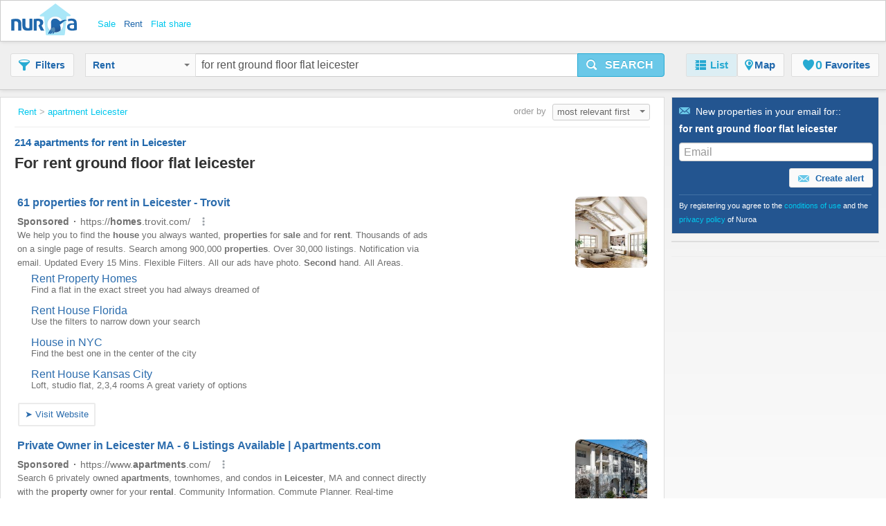

--- FILE ---
content_type: text/html;charset=UTF-8
request_url: https://www.nuroa.co.uk/rent/for-rent-ground-floor-flat-leicester
body_size: 37962
content:











<!DOCTYPE html>
<html lang="en" xml:lang="en">
	<head>
		<meta charset="utf-8" >
		<meta name="google-adsense-account" content="sites-3415430210357816">
		<title>For Rent Ground Floor Flat Leicester - 214 apartments for rent in Leicester by Nuroa.co.uk</title>
		
			<link rel="canonical" href="https://www.nuroa.co.uk/rent/for-rent-ground-floor-flat-leicester"/>
			<meta property="og:url" content="https://www.nuroa.co.uk/rent/for-rent-ground-floor-flat-leicester">
		
		
			<link rel="preload" as="image" type="image/jpeg" href="https://pics.nuroa.com/web/flat_to_rent_on_1930003767687506676.jpg"/>
			<link rel="preload" as="image" type="image/jpeg" href="https://www.nuroa.com/images/common/no_image.png"/>
		

		







		















	<meta name="robots" content="index,follow">
	<meta name="googlebot" content="index,follow">




    <link rel="next" href="https://www.nuroa.co.uk/rent/for-rent-ground-floor-flat-leicester?page=2" />



	<meta name="geo.position" content="52.6333333;-1.1333333">
	<meta name="geo.placename" content="Leicester, UK">
	<meta name="ICBM" content="52.6333333, -1.1333333">







	<meta itemprop="image" content="https://statics.pro.nuroa.com/images/nuroa_logo_m.png">



<meta property="og:title" content="For Rent Ground Floor Flat Leicester - 214 apartments for rent in Leicester by Nuroa.co.uk">
<meta property="og:description" content="For Rent Ground Floor Flat Leicester from £ 650, 2 bedroom flat for rent. A SUPERB TWO BED GROUND FLOOR FLAT Barkers a... For Rent Ground Floor Flat Leicester">
<meta property="og:site_name" content="nuroa.co.uk">
<meta property="og:locale" content="en_GB">
<meta property="og:image" content="https://statics.pro.nuroa.com/images/nuroa_logo_m.png">
<link rel="manifest preload" href="/manifest.json">

<script type="application/ld+json">
{
	"@context": "https://schema.org",
	"@type": "Organization",
	"name": "Nuroa",
	"description": "Nuroa is a search engine for real estate which works mainly with real estate portals in 28 countries.",
	"url": "https://www.nuroa.co.uk",
	"logo": "https://nuroa.storage.googleapis.com/static/r50797/images/nuroa_logo_m.png"
}
</script>





		




<link rel="shortcut icon" href="https://statics.pro.nuroa.com/images/nuroa-logo-tab.svg" />

<link rel="stylesheet" href="https://statics.pro.nuroa.com/css/responsive/master-serp-min.css" type="text/css" />

<link rel="preconnect" href="https://nuroa-UK.storage.googleapis.com/">



	<script type="text/javascript"> var countryCode = 'uk'; </script>
	<script async type="text/javascript" src="https://statics.pro.nuroa.com/js/nuroa-serp-list-responsive-min.js"></script>




		









    <script>
        window.dataLayer = window.dataLayer || [];
        function gtag(){dataLayer.push(arguments);}
        
            gtag('consent', 'default', {
                'ad_storage': 'denied',
                'ad_user_data': 'denied',
                'ad_personalization': 'denied',
                'analytics_storage': 'denied',
                'functionality_storage': 'denied',
                'personalization_storage': 'denied'
            });
        
    </script>
        <script
                
                    
                type="didomi/javascript"
            
            
        
        src="https://www.googletagmanager.com/gtag/js?id=G-2L5Z3DK3ZV"
    ></script>

    <script
        
            type="didomi/javascript"
        
    >
        window.dataLayer = window.dataLayer || [];
        function gtag(){
            dataLayer.push(arguments);
        }

        gtag('js', new Date());
        
        gtag('config', 'G-2L5Z3DK3ZV');
        

        
    </script>




<script>
(function(i,s,o,g,r,a,m){i['GoogleAnalyticsObject']=r;i[r]=i[r]||function(){
(i[r].q=i[r].q||[]).push(arguments)},i[r].l=1*new Date();a=s.createElement(o),
m=s.getElementsByTagName(o)[0];a.async=1;a.src=g;m.parentNode.insertBefore(a,m)
})(window,document,'script','https://www.google-analytics.com/analytics.js','ga');



    



    ga('set', 'anonymizeIp', true);








ga('send', 'pageview');

</script>




		

		








<script type="application/ld+json">
    {
  "@context": "https://schema.org",
  "@type": "SearchResultsPage",
  "name": "For Rent Ground Floor Flat Leicester - 214 apartments for rent in Leicester by Nuroa.co.uk",
  "description": "For Rent Ground Floor Flat Leicester from £ 650, 2 bedroom flat for rent. A SUPERB TWO BED GROUND FLOOR FLAT Barkers a... For Rent Ground Floor Flat Leicester",
  "image": "https://statics.pro.nuroa.com/images/nuroa_logo_m.png",
  "about": [
    {
      "@type": "House",
      "image": "https://pics.nuroa.com/flat_to_rent_on_1930003767687506676.jpg",
      "description": "A beautifully presented 2-bedroom apartment in Aylestone with 2 double bedrooms, very large living space \u0026 open plan kitchen, 2 ensuite bathrooms, white goods provided and double glazed throughout. The apartment is in a fantastic location for access to local shops and transport links in and out of the city. The accommodation briefly comprises; ENTRANCE HALLWAY AND STAIRS. The apartment has its own private, ground floor entrance on Aylestone Road. Once you enter via the front door you climb the stairs to the rest of the accommodation on the first floor. LIVING AREA The carpeted living area is very large with space for lounge and dining room furniture and gives way to the kitchen. KITCHEN AREA The kitchen comprises of modern fitted wall and base units, an electric oven \u0026 hob, fridge/freezer and washing machine. FIRST BEDROOM The master bedroom is a good size double room with a fitted wardrobe and access to its ensuite. The ensuite includes a shower cubicle, wash basin and w/c. SECOND BED",
      "numberOfBedrooms": "2",
      "numberOfBathroomsTotal": "3",
      "address": {
        "@type": "PostalAddress",
        "addressLocality": "Leicester",
        "addressRegion": "City Of Leicester",
        "addressCountry": {
          "@type": "Country",
          "name": "UK"
        }
      },
      "geo": {
        "@type": "GeoCoordinates",
        "latitude": "52.60273",
        "longitude": "-1.15493"
      }
    },
    {
      "@type": "House",
      "image": "https://pics.nuroa.com/1_bedroom_flat_for_rent_2380004768896985229.jpg",
      "description": "Property Reference: 2761992. A ONE BEDROOM GROUND FLOOR FLAT - UNFURNISHED - WITH ALLOCATED PARKING BAY - CLOSE TO ABBEY PARK AND THE CITY CENTRE We are pleased to offer this one bedroom ground floor flat, offered unfurnished The property comprises of: Entrance hallway with video intercom system, Large open plan lounge / kitchen, The kitchen is fully equipped with wall and base units, Fridge freezer, washer/dryer and Dishwasher. There is a double bedroom. Family bathroom with white suite with shower over bath. The building in on the very popular abbey meadows, neighbouring Abbey Park and a few minutes from the city centre/train station. The property comes with Bringme Box, bike shed and parking. The property is available from 16th march 2026 Summary \u0026 Exclusions: - Rent Amount: £880.00 per month (£203.08 per week) - Deposit / Bond: £1,015.38 - 1 Bedrooms - 1 Bathrooms - Property comes unfurnished - Available to move in from 16 February 2026 - Minimum tenancy term is 12 months - Maximu",
      "numberOfBedrooms": "1",
      "numberOfBathroomsTotal": "1",
      "address": {
        "@type": "PostalAddress",
        "addressLocality": "Leicester",
        "addressRegion": "City Of Leicester",
        "addressCountry": {
          "@type": "Country",
          "name": "UK"
        }
      },
      "geo": {
        "@type": "GeoCoordinates",
        "latitude": "52.6511",
        "longitude": "-1.1326"
      }
    },
    {
      "@type": "House",
      "image": "https://pics.nuroa.com/1_bed_flat_percy_rd_le2_4870004768119407391.jpg",
      "description": "AVAILABLE 2 FEBRUARY | FULLY REFURBISHED ONE-BEDROOM FLAT | PERCY ROAD, LE2 - We are pleased to present this fully refurbished and newly decorated, fully furnished ground-floor one-bedroom flat with a private courtyard garden, ideally located on Percy Road, LE2.  Excellent Location Just 20 minutes’ walk to Leicester City Centre Close to University of Leicester, De Montfort University \u0026 Leicester Royal Infirmary Only 2 minutes’ walk to local shops, leisure Centre, swimming pool, park, and other amenities Excellent public transport links nearby  Property Features Fully furnished with brand-new modern furniture New kitchen with electric oven, ceramic hob, washing machine, and fridge freezer Stylish, fully tiled luxury shower room with power shower Separate living room with sofa and TV stand Bedroom with new double bed and fitted wardrobe New laminate flooring throughout Double glazing and fully insulated – cheap to run Private courtyard garden Plenty of free on-street parking (always",
      "numberOfBedrooms": "1",
      "numberOfBathroomsTotal": "1",
      "address": {
        "@type": "PostalAddress",
        "addressLocality": "Leicester",
        "addressRegion": "City Of Leicester",
        "addressCountry": {
          "@type": "Country",
          "name": "UK"
        }
      },
      "geo": {
        "@type": "GeoCoordinates",
        "latitude": "52.60746",
        "longitude": "-1.13887"
      }
    },
    {
      "@type": "House",
      "image": "https://pics.nuroa.com/gotham_street_leicester_1440004766132568702.jpg",
      "description": "A SUPERB TWO BED GROUND FLOOR FLAT Barkers are pleased to offer THIS STYLISH CITY CENTRE FLAT well served for Leicester Train Station and Leicester University. The accommodation will be FULLY REDECORATED and comprises of LARGE OPEN PLAN INTEGRATED FITTED KITCHEN (including dishwasher and washing machine) / DINER LOUNGE with NEW FLOORING, TWO DOUBLE BEDROOMS and BATHROOM suite with shower. PRIVATE REAR COURTYARD GARDEN with doors from bedroom. Benefitting from GCH \u0026 DG. The property is offered: UNFURNISHED and viewing is HIGHLY RECOMMENDED. A SUPERB TWO BED GROUND FLOOR FLAT Barkers are pleased to offer THIS STYLISH CITY CENTRE FLAT well served for Leicester Train Station and Leicester University. The accommodation will be FULLY REDECORATED and comprises of LARGE OPEN PLAN INTEGRATED FITTED KITCHEN (including dishwasher and washing machine) / DINER LOUNGE with NEW FLOORING, TWO DOUBLE BEDROOMS and BATHROOM suite with shower. PRIVATE REAR COURTYARD GARDEN with doors from bedroom. Benefit",
      "numberOfBedrooms": "2",
      "numberOfBathroomsTotal": "1",
      "address": {
        "@type": "PostalAddress",
        "addressLocality": "Leicester",
        "addressRegion": "City Of Leicester",
        "addressCountry": {
          "@type": "Country",
          "name": "UK"
        }
      },
      "geo": {
        "@type": "GeoCoordinates",
        "latitude": "52.628577",
        "longitude": "-1.120051"
      }
    },
    {
      "@type": "House",
      "image": "https://pics.nuroa.com/1_bed_flat_percy_road_le2_4840004768119407385.jpg",
      "description": "AVAILABLE 2 FEBURARY * Fully refurbished and Newly decorated one bedroom flat * Fully furnished * Modern furniture * Courtyard Garden * Fully I nsulated - so cheap bills * F ree on street car parking * Ne flooring * New Kitchen * New double Bed * We are pleased to present this fully furnished ground floor one bedroom flat situated on Percy road, LE2 - 20 minutes walk from Leicester city Centre, the University of Leicester, DE Montfort University \u0026 Leicester Royal Infirmary. 2 minutes walk to local shops, leisure Centre, swimming pool, park and all other amenities. One bedroom flat includes fully fitted kitchen, living room, separate bedroom and luxury shower room with power shower. Fully fitted kitchen with electric oven, ceramic hob, washing machine and fridge freezer Stylish, fully tiled shower room Bedroom with New double bed and fitted wardrobe Living room with sofa and TV stand Refurbished throughout with double glazing and wood laminate flooring PRIVATE COURT YARD GARDEN Thi",
      "numberOfBedrooms": "1",
      "numberOfBathroomsTotal": "1",
      "address": {
        "@type": "PostalAddress",
        "addressLocality": "Leicester",
        "addressRegion": "City Of Leicester",
        "addressCountry": {
          "@type": "Country",
          "name": "UK"
        }
      },
      "geo": {
        "@type": "GeoCoordinates",
        "latitude": "52.60746",
        "longitude": "-1.13887"
      }
    },
    {
      "@type": "House",
      "image": "https://pics.nuroa.com/erith_road_leicester_le2_2500004768119410029.jpg",
      "description": "Property Reference: 1845487. * AVAILABLE 30 JANUARY * LARGE ONE-BED FULLY FURNISHED FLAT WITH FOUR SEPARATE ROOMS ( NOT A STUDIO ) * FREE ON STREET CAR PARKING * * PRIVATE GARDEN AND STORE * IDEAL FOR WORKING PROFFESIONALS OR STUDENTS * WALKING DISTANCE TO DMU, LEICESTER UNIVERSITY and LEICESTER ROYAL INFIRMARY HOSPITAL * AVAILABLE TO MOVE IN JANURARY 2026 * GAS CENTRAL HEATING AND DOUBLE GLAZING - CHEAP BILLS ! *  Property DetailsFULLY FURNISHED LARGE one-bedroom flat (not a studio!) WITH FOUR SEPARATE ROOMS Ground floor with private courtyard garden and store FREE STREET PARKING IN QUIET NO THROUGH RD LOCATION  Excellent location: Close to Leicester University, De Montfort University, and Leicester Royal Infirmary and city centre Just a few minutes’ walk to MORRISONS SUPERMARKET and Freeman’s Common shopping and leisure complex Public transport within 2 minutes’ walk Free on-street parking always available  Inside the Flat Modern kitchen with electric oven, ceramic hob, washing m",
      "numberOfBedrooms": "1",
      "numberOfBathroomsTotal": "1",
      "address": {
        "@type": "PostalAddress",
        "addressLocality": "Leicester",
        "addressRegion": "City Of Leicester",
        "addressCountry": {
          "@type": "Country",
          "name": "UK"
        }
      },
      "geo": {
        "@type": "GeoCoordinates",
        "latitude": "52.615173",
        "longitude": "-1.144475"
      }
    },
    {
      "@type": "House",
      "image": "https://pics.nuroa.com/1_bed_flat_erith_road_le2_1890004768119026136.jpg",
      "description": "AVAILABLE 30 JANUARY * LARGE ONE-BED FULLY FURNISHED FLAT WITH FOUR SEPARATE ROOMS ( NOT A STUDIO ) * FREE ON STREET CAR PARKING * * PRIVATE GARDEN AND STORE * IDEAL FOR WORKING PROFFESIONALS OR STUDENTS * WALKING DISTANCE TO DMU, LEICESTER UNIVERSITY and LEICESTER ROYAL INFIRMARY HOSPITAL * AVAILABLE TO MOVE IN JANURARY 2026 * GAS CENTRAL HEATING AND DOUBLE GLAZING - CHEAP BILLS ! *  Property Details FULLY FURNISHED LARGE one-bedroom flat (not a studio!) WITH FOUR SEPARATE ROOMS Ground floor with private courtyard garden and store FREE STREET PARKING IN QUIET NO THROUGH RD LOCATION  Excellent location: Close to Leicester University, De Montfort University, and Leicester Royal Infirmary and city centre Just a few minutes’ walk to MORRISONS SUPERMARKET and Freeman’s Common shopping and leisure complex Public transport within 2 minutes’ walk Free on-street parking always available ️ Inside the Flat Modern kitchen with electric oven, ceramic hob, washing machine, fridge freezer L",
      "numberOfBedrooms": "1",
      "numberOfBathroomsTotal": "1",
      "address": {
        "@type": "PostalAddress",
        "addressLocality": "Leicester",
        "addressRegion": "City Of Leicester",
        "addressCountry": {
          "@type": "Country",
          "name": "UK"
        }
      },
      "geo": {
        "@type": "GeoCoordinates",
        "latitude": "52.61466",
        "longitude": "-1.14466"
      }
    },
    {
      "@type": "House",
      "image": "https://pics.nuroa.com/1_bedroom_flat_to_rent_3940002768637676720.jpg",
      "description": "Property Reference: 2751355. * Available Now * Beautiful one bedroom flat * Fully furnished * Fully Modernised and insulated * Only £ 775 Pcm for the whole flat * * No extra charge for couples * Free on street car parking * Ideal for singles or couples * we are pleased to present this fully furnished ground floor one bedroom flat situated on Percy road, le2 - 20 minutes walk from Leicester city centre, leicester university, De Montfort university \u0026 Leicester royal infirmary Hospital, 2 minutes walk to local shops, leisure Centre, swimming pool, park and all other amenities and bus routes in to the city. Large one bedroom flat includes fully fitted kitchen, living room, separate bedroomand luxury bathroom with power shower. Fully fitted kitchen with electric oven, ceramic hob, washing machine and fridge freeze Fully tiled shower room Bedroom with double bed, fitted wardrobe, chest of drawers Living room with new sofa, coffee table, tv stand Desk and chair Refurbished throughout with d",
      "numberOfBedrooms": "1",
      "numberOfBathroomsTotal": "1",
      "address": {
        "@type": "PostalAddress",
        "addressLocality": "Leicester",
        "addressRegion": "City Of Leicester",
        "addressCountry": {
          "@type": "Country",
          "name": "UK"
        }
      },
      "geo": {
        "@type": "GeoCoordinates",
        "latitude": "52.60746",
        "longitude": "-1.13887"
      }
    },
    {
      "@type": "House",
      "image": "https://pics.nuroa.com/1_bedroom_flat_for_rent_1700004768896881814.jpg",
      "description": "Property Reference: 2715575. * AVAILABLE 1 FEB * LARGE ONE BED FLAT - { NOT A STUDIO } * FULLY FURNISHED * free street car parking * fully modernised and refurbished * double glazing and fully insulated * court yard garden * We are pleased to present this Large ground floor one bedroom flat in LE2, - Great location with easy access to Leicester City Centre, Leicester and De-Montfort universities and LRI HOSPITAL. Just 2 minutes walk to local shops, amenities and bus routes in to the city Double glazed and Fully insulated MODERN KITCHEN WITH FITTED ELECTRIC OVEN, CERAMIC HOB, FRIDGE FREEZER AND WASHING MACHINE LOUNGE AREA WITH CORNER SETTEE, COFFEE TABLE, TV STAND, DINING TABLE AND CHAIRS BEDROOM WITH DOUBLE BED, FITTED WARDROBE, CHEST OF DRAWERS, DESK AND CHAIR. FULLY TILED SHOWER ROOM WITH POWER SHOWER FREE ON STREET CAR PARKING COURT YARD GARDEN * AVAILABLE NOW * Summary \u0026 Exclusions: - Rent Amount: £850.00 per month (£196.15 per week) - Deposit / Bond: £850.00",
      "numberOfBedrooms": "1",
      "numberOfBathroomsTotal": "1",
      "address": {
        "@type": "PostalAddress",
        "addressLocality": "Leicester",
        "addressRegion": "City Of Leicester",
        "addressCountry": {
          "@type": "Country",
          "name": "UK"
        }
      },
      "geo": {
        "@type": "GeoCoordinates",
        "latitude": "52.60372",
        "longitude": "-1.143334"
      }
    },
    {
      "@type": "House",
      "image": "https://pics.nuroa.com/1_bed_flat_percy_road_le2_4800004768119407377.jpg",
      "description": "Available Now * Beautiful one bedroom flat * Fully furnished * Fully Modernised and insulated * Only £ 775 Pcm for the whole flat * * No extra charge for couples * Free on street car parking * Ideal for singles or couples * we are pleased to present this fully furnished ground floor one bedroom flat situated on Percy road, le2 - 20 minutes walk from Leicester city centre, leicester university, De Montfort university \u0026 Leicester royal infirmary Hospital, 2 minutes walk to local shops, leisure Centre, swimming pool, park and all other amenities and bus routes in to the city. Large one bedroom flat includes fully fitted kitchen, living room, separate bedroom and luxury bathroom with power shower. Fully fitted kitchen with electric oven, ceramic hob, washing machine and fridge freeze Fully tiled shower room Bedroom with double bed, fitted wardrobe, chest of drawers Living room with new sofa, coffee table, tv stand Desk and chair Refurbished throughout with double glazing and wood l",
      "numberOfBedrooms": "1",
      "numberOfBathroomsTotal": "1",
      "address": {
        "@type": "PostalAddress",
        "addressLocality": "Leicester",
        "addressRegion": "City Of Leicester",
        "addressCountry": {
          "@type": "Country",
          "name": "UK"
        }
      },
      "geo": {
        "@type": "GeoCoordinates",
        "latitude": "52.60746",
        "longitude": "-1.13887"
      }
    },
    {
      "@type": "House",
      "image": "https://pics.nuroa.com/1_bedroom_flat_for_rent_2300002768637688292.jpg",
      "description": "Newton Fallowell presents a ONE BEDROOM GROUND-FLOOR FLAT located in AYLESTONE, LE2. Benefiting from electric heating \u0026 double glazing. Offered on a furnished basis. Available 16th March 2026. Rent £650.00 per calendar month Deposit £750.00 protected with the DPS Council tax band A - Leicester City Council 12 month initial tenancy term EPC rating C OADBY TENANT INFO Tenant Charges In addition to paying the rent, you may also be required to make the following payments permitted under the Tenant Fees Act 2019. Before the tenancy starts (payable to Newton Fallowell Leicester LTD ) One month’s rent in advance \u0026 Deposit: 5 weeks rent (maximum legal amount) to be paid a few days prior to the tenancy commencing. During the tenancy (payable to the Agent) For English properties: Payment of interest for the late payment of rent at a rate of no more than 3% above the bank of England’s base rate for each day the rent is late During the tenancy if permitted and applicable Utilities – gas, electrici",
      "numberOfBedrooms": "1",
      "numberOfBathroomsTotal": "1",
      "address": {
        "@type": "PostalAddress",
        "addressLocality": "Leicester",
        "addressRegion": "City Of Leicester",
        "addressCountry": {
          "@type": "Country",
          "name": "UK"
        }
      },
      "geo": {
        "@type": "GeoCoordinates",
        "latitude": "52.61384",
        "longitude": "-1.14217"
      }
    },
    {
      "@type": "House",
      "image": "https://pics.nuroa.com/1_bedroom_block_of_apartments_to_rent_6040004768896868295.jpg",
      "description": "PRS Lettings is delighted to offer this one-bedroom ground-floor flat with parking and garage, available now for only £650 PCM. Located in the highly desirable area of Rowley Fields, offering convenient access to local amenities, supermarkets, schools and good motorway links. This unfurnished property comprises of: One double bedroom. Spacious living Room. Fitted kitchen. Family bathroom. Garage included. To view this property, please contact the office on[use Contact Agent Button]/[use Contact Agent Button]",
      "numberOfBedrooms": "1",
      "numberOfBathroomsTotal": "1",
      "address": {
        "@type": "PostalAddress",
        "addressLocality": "Leicester",
        "addressRegion": "City Of Leicester",
        "addressCountry": {
          "@type": "Country",
          "name": "UK"
        }
      },
      "floorSize": {
        "@type": "QuantitativeValue",
        "value": "569"
      },
      "geo": {
        "@type": "GeoCoordinates",
        "latitude": "52.61114",
        "longitude": "-1.15881"
      }
    },
    {
      "@type": "House",
      "image": "https://pics.nuroa.com/flat_to_rent_on_3910002768724149527.jpg",
      "description": "A very well presented modern two-bedroom apartment on first floor, located in a popular residential area of Hamilton, just behind Tesco, which has excellent bus routes, shops, local schools and amenities. The property comprises of secure entry system, entrance hall, open plan lounge, kitchen/diner complete with cooker/electric oven hob and extractor hood, washing machine, fridge, freezer and utility room. Two double bedrooms, Main bedroom having en-suite shower and family bathroom. The property benefits from double glazing, central heating system, allocated parking space and plenty of parking space outside for visitors. There is Juliette balcony in living room and mixed floor covering of carpet and lino. It has sky plus socket and telephone points in living room and main bedroom. On ground floor there is play area for children. An internal inspection highly recommended appreciating the property. EPC rating: B. Council tax band: B",
      "numberOfBedrooms": "2",
      "numberOfBathroomsTotal": "2",
      "address": {
        "@type": "PostalAddress",
        "addressLocality": "Leicester",
        "addressRegion": "City Of Leicester",
        "addressCountry": {
          "@type": "Country",
          "name": "UK"
        }
      },
      "geo": {
        "@type": "GeoCoordinates",
        "latitude": "52.6553",
        "longitude": "-1.07206"
      }
    },
    {
      "@type": "House",
      "image": "https://pics.nuroa.com/1_bed_flat_aylestone_le2_6500004765095422319.jpg",
      "description": "AVAILABLE 31 JANURARY * FULLY FURNISHED * REFURBISHED AND MODERNISED LARGE ONE BED FLAT - (not a studio ) * FREE STREET CAR PARKING We are pleased to present this Large ground floor one bedroom flat in LE2, - Great location with easy access to Leicester City Centre, Leicester,DE Montfort and Leicester university and the LRI hospital Just FEW minutes walk to all the local shops, amenities and bus routes in to the city Double glazed and Fully insulated MODERN KITCHEN WITH FITTED ELECTRIC OVEN, CERAMIC HOB, FRIDGE FREEZER AND WASHING MACHINE LOUNGE AREA WITH, CORNER SETTEE, COFFEE TABLE, TV STAND, DINING TABLE AND CHAIRS BEDROOM WITH DOUBLE BED, FITTED WARDROBE, CHEST OF DRAWERS, DESK AND CHAIR. FULLY TILED SHOWER ROOM WITH POWER SHOWER FREE ON STREET PARKING COURT YARD GARDEN * ONLY £750 * AVAILABLE NOW",
      "numberOfBedrooms": "1",
      "numberOfBathroomsTotal": "1",
      "address": {
        "@type": "PostalAddress",
        "addressLocality": "Leicester",
        "addressRegion": "City Of Leicester",
        "addressCountry": {
          "@type": "Country",
          "name": "UK"
        }
      },
      "geo": {
        "@type": "GeoCoordinates",
        "latitude": "52.63796",
        "longitude": "-1.14042"
      }
    },
    {
      "@type": "House",
      "image": "https://pics.nuroa.com/1_bedroom_flat_to_rent_7500004768896975947.jpg",
      "description": "Property Reference: 2761992. A ONE BEDROOM GROUND FLOOR FLAT - UNFURNISHED - WITH ALLOCATED PARKING BAY - CLOSE TO ABBEY PARK AND THE CITY CENTRE We are pleased to offer this one bedroom ground floor flat, offered unfurnished The property comprises of: Entrance hallway with video intercom system, Large open plan lounge / kitchen, The kitchen is fully equipped with wall and base units, Fridge freezer, washer/dryer and Dishwasher. There is a double bedroom. Family bathroom with white suite with shower over bath. The building in on the very popular abbey meadows, neighbouring Abbey Park and a few minutes from the city centre/train station. The property comes with Bringme Box, bike shed and parking. The property is available from 16th march 2026 Summary \u0026 Exclusions: - Rent Amount: £880.00 per month (£203.08 per week) - Deposit / Bond: £1,015.38 - 1 Bedrooms - 1 Bathrooms - Property comes unfurnished - Available to move in from 16 February 2026 - Minimum tenancy term is 12 months - Maximu",
      "numberOfBedrooms": "1",
      "numberOfBathroomsTotal": "1",
      "address": {
        "@type": "PostalAddress",
        "addressLocality": "Leicester",
        "addressRegion": "City Of Leicester",
        "addressCountry": {
          "@type": "Country",
          "name": "UK"
        }
      },
      "geo": {
        "@type": "GeoCoordinates",
        "latitude": "52.63796",
        "longitude": "-1.14042"
      }
    },
    {
      "@type": "House",
      "image": "https://pics.nuroa.com/1_bedroom_flat_for_rent_6420004768896881171.jpg",
      "description": "Property Reference: 383J Stunning Designer Ground Floor Furnished One Bedroom Flat situated just off Narborough Road and within walking distance to DeMontfort University, Leicester Royal Infirmary and the City Centre. Open Plan Lounge / Kitchen with island breakfast bar Spacious Double Bedroom Fitted Wardrobe and Dressing Table Luxurious Bathroom Furnished Broadband Included Superb Shared Courtyard Tenants to pay Council Tax (if applicable)/ Electric \u0026 Water",
      "numberOfBedrooms": "1",
      "numberOfBathroomsTotal": "1",
      "address": {
        "@type": "PostalAddress",
        "addressLocality": "Leicester",
        "addressRegion": "City Of Leicester",
        "addressCountry": {
          "@type": "Country",
          "name": "UK"
        }
      },
      "geo": {
        "@type": "GeoCoordinates",
        "latitude": "52.62704",
        "longitude": "-1.15314"
      }
    },
    {
      "@type": "House",
      "image": "https://pics.nuroa.com/1_bed_flat_rocket_studios_le4_6570004768896974310.jpg",
      "description": "A ONE BEDROOM GROUND FLOOR FLAT - UNFURNISHED - WITH ALLOCATED PARKING BAY - CLOSE TO ABBEY PARK AND THE CITY CENTRE We are pleased to offer this one bedroom ground floor flat, offered unfurnished The property comprises of: Entrance hallway with video intercom system, Large open plan lounge / kitchen, The kitchen is fully equipped with wall and base units, Fridge freezer, washer/dryer and Dishwasher. There is a double bedroom. Family bathroom with white suite with shower over bath. The building in on the very popular abbey meadows, neighbouring Abbey Park and a few minutes from the city centre/train station. The property comes with Bringme Box, bike shed and parking. The property is available from 16th march 2026",
      "numberOfBedrooms": "1",
      "numberOfBathroomsTotal": "1",
      "address": {
        "@type": "PostalAddress",
        "addressLocality": "Leicester",
        "addressRegion": "City Of Leicester",
        "addressCountry": {
          "@type": "Country",
          "name": "UK"
        }
      },
      "geo": {
        "@type": "GeoCoordinates",
        "latitude": "52.63796",
        "longitude": "-1.14042"
      }
    },
    {
      "@type": "House",
      "image": "https://pics.nuroa.com/sweetbriar_road_leicester_2210004768119077079.jpg",
      "description": "Nestled on Sweetbriar Road in Leicester, this charming one-bedroom ground floor flat offers a delightful living space perfect for individuals or couples seeking comfort and convenience. The property features a well-appointed reception room that boasts a patio door, allowing natural light to flood the space and providing easy access to the outdoor area. The flat comprises a cosy front bedroom, ideal for restful nights, alongside a refitted kitchen that is both functional and stylish. The bathroom has also been updated, ensuring modern amenities are at your fingertips. With electric heating throughout, you can enjoy a warm and inviting atmosphere during the cooler months. Outside, the property benefits from a private back yard, providing a lovely spot for relaxation or outdoor activities. This flat is not only a comfortable home but also a fantastic opportunity for those looking to settle in a vibrant area of Leicester. With its convenient location and well-designed layout, this property",
      "numberOfBedrooms": "1",
      "numberOfBathroomsTotal": "1",
      "address": {
        "@type": "PostalAddress",
        "addressLocality": "Leicester",
        "addressRegion": "City Of Leicester",
        "addressCountry": {
          "@type": "Country",
          "name": "UK"
        }
      },
      "geo": {
        "@type": "GeoCoordinates",
        "latitude": "52.623378",
        "longitude": "-1.155939"
      }
    },
    {
      "@type": "House",
      "image": "https://pics.nuroa.com/mill_hill_lane_leicester_le2_7630004768033002313.jpg",
      "description": "A superbly designed stylish ground floor one double bedroom flat in a block of only three, the property is situated close to the City Centre in a Conservation Area leading to Victoria Park, Leicester University, De Montfort Hall and Leicester Train Station. The apartment offers a high specification finish and bright living with its living areas and separate shower room.The property benefits from entrance lobby, lounge/diner and separate kitchen, comprising of electric oven, 4 ring gas hob and extractor fan, fridge/freezer and washing machine, double bedroom and shower room. The property also offers carpeted, laminate and tiled flooring and gas central heating.The Apartment is ideal for people who are looking for City Centre living or easy access to the Train Station, Leicester University as well as the Leicester Royal Infirmary Hospital and all Local Shops, bars and restaurants. EPC Rating: D",
      "numberOfBedrooms": "1",
      "numberOfBathroomsTotal": "1",
      "address": {
        "@type": "PostalAddress",
        "addressLocality": "Leicester",
        "addressRegion": "City Of Leicester",
        "addressCountry": {
          "@type": "Country",
          "name": "UK"
        }
      },
      "geo": {
        "@type": "GeoCoordinates",
        "latitude": "52.627659",
        "longitude": "-1.118281"
      }
    },
    {
      "@type": "House",
      "image": "https://pics.nuroa.com/1_bedroom_flat_for_rent_3980002768724306995.jpg",
      "description": "Available now we have this second floor 1 bedroom fully furnished duplex flat located on Welford Road in the city centre. The property consists of a lounge \u0026 double bedroom on the ground floor \u0026 upstairs has the kitchen with white goods \u0026 bathroom. Property benefits from being fully redecorated \u0026 new carpets",
      "numberOfBedrooms": "1",
      "numberOfBathroomsTotal": "1",
      "address": {
        "@type": "PostalAddress",
        "addressLocality": "Leicester",
        "addressRegion": "City Of Leicester",
        "addressCountry": {
          "@type": "Country",
          "name": "UK"
        }
      },
      "geo": {
        "@type": "GeoCoordinates",
        "latitude": "52.63023",
        "longitude": "-1.13328"
      }
    },
    {
      "@type": "House",
      "image": "https://pics.nuroa.com/f6_london_road_leicester_le2_6700004760516292990.jpg",
      "description": "Modern One-Bedroom Flat with Exceptional Park Views - London Road, Leicester LE2* Enjoy an enviable position directly opposite the rolling greenery of Victoria Park in this beautifully appointed one-bedroom ground-floor flat, located on the ever-desirable London Road. Perfectly suited for professionals or couples seeking a stylish, accessible home with immediate access to Leicester\u0027s finest amenities, this property presents an unmatched combination of comfort, convenience, and vibrant city living. Step inside to a generously proportioned, open-plan living and dining area, bathed in natural light through large bay windows. The inviting space features contemporary laminate flooring and a fresh, neutral décor, complemented by carefully chosen furnishings including a smart dining set and an eye-catching red sofa - ideal for relaxing or entertaining with treetop views as your backdrop. The modern kitchen is superbly equipped, blending blue and wood-effect cabinetry, white tiled splashbac",
      "numberOfBedrooms": "1",
      "numberOfBathroomsTotal": "1",
      "address": {
        "@type": "PostalAddress",
        "addressLocality": "Leicester",
        "addressRegion": "City Of Leicester",
        "addressCountry": {
          "@type": "Country",
          "name": "UK"
        }
      },
      "floorSize": {
        "@type": "QuantitativeValue",
        "value": "667"
      },
      "geo": {
        "@type": "GeoCoordinates",
        "latitude": "52.62399",
        "longitude": "-1.11495"
      }
    },
    {
      "@type": "House",
      "image": "https://pics.nuroa.com/1_bedroom_flat_to_rent_3120002768724303613.jpg",
      "description": "Newton Fallowell presents a ONE BEDROOM GROUND-FLOOR FLAT located in AYLESTONE, LE2. Benefiting from electric heating \u0026 double glazing. Offered on a furnished basis. Available 16th March 2026. Rent £650.00 per calendar month Deposit £750.00 protected with the DPS Council tax band A - Leicester City Council 12 month initial tenancy term EPC rating C OADBY TENANT INFO Tenant Charges In addition to paying the rent, you may also be required to make the following payments permitted under the Tenant Fees Act 2019. Before the tenancy starts (payable to Newton Fallowell Leicester LTD ) One month’s rent in advance \u0026 Deposit: 5 weeks rent (maximum legal amount) to be paid a few days prior to the tenancy commencing. During the tenancy (payable to the Agent) For English properties: Payment of interest for the late payment of rent at a rate of no more than 3% above the bank of England’s base rate for each day the rent is late During the tenancy if permitted and applicable Utilities – gas, electrici",
      "numberOfBedrooms": "1",
      "numberOfBathroomsTotal": "1",
      "address": {
        "@type": "PostalAddress",
        "addressLocality": "Leicester",
        "addressRegion": "City Of Leicester",
        "addressCountry": {
          "@type": "Country",
          "name": "UK"
        }
      },
      "floorSize": {
        "@type": "QuantitativeValue",
        "value": "278"
      },
      "geo": {
        "@type": "GeoCoordinates",
        "latitude": "52.61987",
        "longitude": "-1.13712"
      }
    },
    {
      "@type": "House",
      "image": "https://pics.nuroa.com/aylestone_road_leicester_le2_2820002768724301996.jpg",
      "description": "Newton Fallowell presents a ONE BEDROOM GROUND-FLOOR FLAT located in AYLESTONE, LE2. Benefiting from electric heating \u0026 double glazing. Offered on a furnished basis. Available 16th March 2026. Rent £650.00 per calendar month Deposit £750.00 protected with the DPS Council tax band A - Leicester City Council 12 month initial tenancy term EPC rating C OADBY TENANT INFO Tenant Charges In addition to paying the rent, you may also be required to make the following payments permitted under the Tenant Fees Act 2019. Before the tenancy starts (payable to Newton Fallowell Leicester LTD ) One month’s rent in advance \u0026 Deposit: 5 weeks rent (maximum legal amount) to be paid a few days prior to the tenancy commencing. During the tenancy (payable to the Agent) For English properties: Payment of interest for the late payment of rent at a rate of no more than 3% above the bank of England’s base rate for each day the rent is late During the tenancy if permitted and applicable Utilities – gas, electrici",
      "numberOfBedrooms": "1",
      "numberOfBathroomsTotal": "1",
      "address": {
        "@type": "PostalAddress",
        "addressLocality": "Leicester",
        "addressRegion": "City Of Leicester",
        "addressCountry": {
          "@type": "Country",
          "name": "UK"
        }
      },
      "geo": {
        "@type": "GeoCoordinates",
        "latitude": "52.61987",
        "longitude": "-1.13712"
      }
    },
    {
      "@type": "House",
      "image": "https://pics.nuroa.com/aylestone_road_leicester_le2_5360002768724302463.jpg",
      "description": "Newton Fallowell presents a ONE BEDROOM GROUND-FLOOR FLAT located in AYLESTONE, LE2. Benefiting from electric heating \u0026 double glazing. Offered on a furnished basis. Available 16th March 2026. Rent £650.00 per calendar month Deposit £750.00 protected with the DPS Council tax band A - Leicester City Council 12 month initial tenancy term EPC rating C OADBY TENANT INFO Tenant Charges In addition to paying the rent, you may also be required to make the following payments permitted under the Tenant Fees Act 2019. Before the tenancy starts (payable to Newton Fallowell Leicester LTD ) One month’s rent in advance \u0026 Deposit: 5 weeks rent (maximum legal amount) to be paid a few days prior to the tenancy commencing. During the tenancy (payable to the Agent) For English properties: Payment of interest for the late payment of rent at a rate of no more than 3% above the bank of England’s base rate for each day the rent is late During the tenancy if permitted and applicable Utilities – gas, electrici",
      "numberOfBedrooms": "1",
      "numberOfBathroomsTotal": "1",
      "address": {
        "@type": "PostalAddress",
        "addressLocality": "Leicester",
        "addressRegion": "City Of Leicester",
        "addressCountry": {
          "@type": "Country",
          "name": "UK"
        }
      },
      "geo": {
        "@type": "GeoCoordinates",
        "latitude": "52.61987",
        "longitude": "-1.13712"
      }
    },
    {
      "@type": "House",
      "image": "https://pics.nuroa.com/aylestone_road_aylestone_leicester_le2_7580003767687522726.jpg",
      "description": "A beautifully presented 2-bedroom apartment in Aylestone with 2 double bedrooms, very large living space \u0026 open plan kitchen, 2 ensuite bathrooms, white goods provided and double glazed throughout. The apartment is in a fantastic location for access to local shops and transport links in and out of the city. The accommodation briefly comprises; ENTRANCE HALLWAY AND STAIRS. The apartment has its own private, ground floor entrance on Aylestone Road. Once you enter via the front door you climb the stairs to the rest of the accommodation on the first floor. LIVING AREA The carpeted living area is very large with space for lounge and dining room furniture and gives way to the kitchen. KITCHEN AREA The kitchen comprises of modern fitted wall and base units, an electric oven \u0026 hob, fridge/freezer and washing machine. FIRST BEDROOM The master bedroom is a good size double room with a fitted wardrobe and access to its ensuite. The ensuite includes a shower cubicle, wash basin and w/c. SECOND BED",
      "numberOfBedrooms": "2",
      "numberOfBathroomsTotal": "3",
      "address": {
        "@type": "PostalAddress",
        "addressLocality": "Leicester",
        "addressRegion": "City Of Leicester",
        "addressCountry": {
          "@type": "Country",
          "name": "UK"
        }
      },
      "geo": {
        "@type": "GeoCoordinates",
        "latitude": "52.6026",
        "longitude": "-1.15494"
      }
    },
    {
      "@type": "House",
      "image": "https://pics.nuroa.com/muriel_road_leicester_8200005764145424714.jpg",
      "description": "Recently refurbished ground floor 1 bedroom flat. Property consists of entrance hall, large bedroom with 3 piece bathroom leading off of it, lounge \u0026 separate kitchen. Property benefits of gas central heating \u0026 double glazing throughout",
      "numberOfBedrooms": "1",
      "numberOfBathroomsTotal": "1",
      "address": {
        "@type": "PostalAddress",
        "addressLocality": "Leicester",
        "addressRegion": "City Of Leicester",
        "addressCountry": {
          "@type": "Country",
          "name": "UK"
        }
      },
      "geo": {
        "@type": "GeoCoordinates",
        "latitude": "52.633919",
        "longitude": "-1.156494"
      }
    },
    {
      "@type": "House",
      "image": "https://pics.nuroa.com/1_bedroom_flat_to_rent_3750002768637676685.jpg",
      "description": "Rent My Home proudly offer this spacious ONE BEDROOM APARTMENT located on Westleigh Road, Leicester, LE3! This ground floor apartment briefly comprises of an entrance hallway, a large lounge, a modern fitted kitchen with white appliances, a spacious double bedroom and a stylish fitted bathroom suite. This property will be inclusive of an electric hob and integrated oven, a washing machine and a fridge/freezer but will otherwise be offered unfurnished. Westleigh Road is located close by to all local shops and supermarkets so is ideal for working professionals to move in. Pet-Friendly Renting with Rent My Home At Rent My Home, we know that pets are part of the family — and we love helping you find a place where everyone feels at home. Many of our landlords are happy to welcome well-behaved pets. However, not every property is suitable — for example, some flats or buildings have restrictions in their deeds that don’t allow pets. When applying for a pet-friendly home, we’ll ask you to comp",
      "numberOfBedrooms": "1",
      "numberOfBathroomsTotal": "1",
      "address": {
        "@type": "PostalAddress",
        "addressLocality": "Leicester",
        "addressRegion": "City Of Leicester",
        "addressCountry": {
          "@type": "Country",
          "name": "UK"
        }
      },
      "floorSize": {
        "@type": "QuantitativeValue",
        "value": "580"
      },
      "geo": {
        "@type": "GeoCoordinates",
        "latitude": "52.62464",
        "longitude": "-1.15453"
      }
    },
    {
      "@type": "House",
      "image": "https://pics.nuroa.com/highcross_street_leicester_1150005756887573440.jpg",
      "description": "ZERO DEPOSIT OPTIONS AVAILABLE - RESIDENTS GYM - SAINSBURYS SUPERMARKET ON SITE - CITY CENTRE LOCATION - LUXURY APARTMENTS- CONCIERGE SERVICE - ROOF TERRACE GARDEN TO ARRANGE A VIEWING OR FOR MORE INFORMATION PLEASE CONTACT US: – call or Whatsapp on – Unfurnished 1 Bedroom 1 Bathroom Experience luxury city living at Hylyfe, Vanquish Mill. Situated in a prime City Centre location in Leicester City Centre, with exclusive high end amenities, our beautifully designed one and two bedroom apartments are now available to let. Thoughtfully crafted with high-end finishes and stylish interiors, these contemporary apartments offer the perfect blend of comfort and sophistication. Whether you\u0027re unwinding in your open-plan living space or enjoying the vibrant community atmosphere, your Hylyfe apartment is designed for modern living at its finest. Hylyfe apartments are in limited availability, known for their luxury finishes, premium amenities, and vibrant community. Don’t miss your chance to secure",
      "numberOfBedrooms": "1",
      "numberOfBathroomsTotal": "1",
      "address": {
        "@type": "PostalAddress",
        "addressLocality": "Leicester",
        "addressRegion": "City Of Leicester",
        "addressCountry": {
          "@type": "Country",
          "name": "UK"
        }
      },
      "geo": {
        "@type": "GeoCoordinates",
        "latitude": "52.637226",
        "longitude": "-1.139864"
      }
    },
    {
      "@type": "House",
      "image": "https://pics.nuroa.com/2_bedroom_flat_to_rent_2590004766132559074.jpg",
      "description": "A SUPERB TWO BED GROUND FLOOR FLAT Barkers are pleased to offer THIS STYLISH CITY CENTRE FLAT well served for Leicester Train Station and Leicester University. The accommodation will be FULLY REDECORATED and comprises of LARGE OPEN PLAN INTEGRATED FITTED KITCHEN (including dishwasher and washing machine) / DINER LOUNGE with NEW FLOORING, TWO DOUBLE BEDROOMS and BATHROOM suite with shower. PRIVATE REAR COURTYARD GARDEN with doors from bedroom. Benefitting from GCH \u0026 DG. The property is offered: UNFURNISHED and viewing is HIGHLY RECOMMENDED. A SUPERB TWO BED GROUND FLOOR FLAT Barkers are pleased to offer THIS STYLISH CITY CENTRE FLAT well served for Leicester Train Station and Leicester University. The accommodation will be FULLY REDECORATED and comprises of LARGE OPEN PLAN INTEGRATED FITTED KITCHEN (including dishwasher and washing machine) / DINER LOUNGE with NEW FLOORING, TWO DOUBLE BEDROOMS and BATHROOM suite with shower. PRIVATE REAR COURTYARD GARDEN with doors from bedroom. Benefit",
      "numberOfBedrooms": "2",
      "numberOfBathroomsTotal": "1",
      "address": {
        "@type": "PostalAddress",
        "addressLocality": "Leicester",
        "addressRegion": "City Of Leicester",
        "addressCountry": {
          "@type": "Country",
          "name": "UK"
        }
      },
      "floorSize": {
        "@type": "QuantitativeValue",
        "value": "429"
      },
      "geo": {
        "@type": "GeoCoordinates",
        "latitude": "52.62861",
        "longitude": "-1.1199"
      }
    }
  ]
}
</script>

		
	</head>  
	
	
	<body id="serp_body">
		





<header class="cf bsh" id="searchbox">

    





<div class="h_top bsh">

	<div class="wrapper cf">

		<div class="fl ib">
			<a class="h_logo sprite" href="https://www.nuroa.co.uk/" title="Properties for rent and for sale - Nuroa">Nuroa</a>
		</div>

		
			<ul class="nu_menu_services">
				
					<li>
						<a class="vertical_buy "  href="https://www.nuroa.co.uk/sale/"><span>Sale</span></a>
					</li>
				
					<li>
						<a class="vertical_rent nu_active"  href="https://www.nuroa.co.uk/rent/"><span>Rent</span></a>
					</li>
				
					<li>
						<a class="vertical_share "  href="https://www.nuroa.co.uk/flatshare/"><span>Flat share</span></a>
					</li>
				
			</ul>
		

		<ul id="nu_header_links">
			
		</ul>
		
		<button class="btn ib fr nu_jslink" id="mobile_search_btn" data-method="toogleSearchMenu"><span class="icon-search"></span></button>
	</div>
</div>


    <div id="nu_search_container" class="search_box">
        






<div class="wrapper cf">

	<button class="btn btn-gray ib" id="nu_filter_btn"><span class="icon-filter"></span><span class="nu_text">Filters</span></button>
	
	<div id="search_menu" class="input-prepend">
		<form name="main-search-form" id="main-search-form" method="post" action="/urlformcreator" onsubmit="NUROA.analytics.trackSERPSearchBox('Text Button');NUROA.page.onSubmit();">
	
			
				<input type="hidden" name="order" value="4" />
				<input type="hidden" name="way" value="2" />
				
				<input type="hidden" name="min_price" value="-2" />
				<input type="hidden" name="max_price" value="-2" />
				<input type="hidden" name="min_rooms" value="-2" />
				<input type="hidden" name="max_rooms" value="-2" />
				<input type="hidden" name="min_persons" value="-2" />
				<input type="hidden" name="max_persons" value="-2" />
				<input type="hidden" name="min_bathrooms" value="-2" />
				<input type="hidden" name="max_bathrooms" value="-2" />
				<input type="hidden" name="min_m2" value="-2" />
				<input type="hidden" name="max_m2" value="-2" />
				<input type="hidden" name="nearby_cities" value="0" />
				
				<input type="hidden" name="price_change" value="0" />
				<input type="hidden" name="with_coords" value="0" />
				<input type="hidden" name="with_image" value="0" />
				<input type="hidden" name="tab" value="list" />
				
				<input type="hidden" name="time_span" value="-2" />
				
				<input type="hidden" name="bbox.ne" value="" />
				<input type="hidden" name="bbox.sw" value="" />
				<input type="hidden" name="bbox.zoom" value="" />
				
				<div id="nu_form_polygons">
					
				</div>
			
			
			





<div class="nu_vertical_dropdown btn-group">
	<input id="nu_vertical" type="hidden" name="vertical" value="RENT">
	<button class="btn btn-gray dropdown-toggle" data-toggle="dropdown" id="nu_search_dropdown_btn">
		Rent
		<span class="caret"></span>
	</button>
	<ul class="dropdown-menu">
		
			<li><span class="nu_jslink" data-method="selectVertical" data-vertical="BUY">Sale</span></li>
		
			<li><span class="nu_jslink nu_selected" data-method="selectVertical" data-vertical="RENT">Rent</span></li>
		
			<li><span class="nu_jslink" data-method="selectVertical" data-vertical="SHARE">Flat share</span></li>
		
	</ul>
</div>

			
				
				
					<input type="text" id="s-query" name="s" value="for rent ground floor flat leicester" maxlength="400"/>
				
			
			<button class="btn btn-large btn-primary ib nu_submit" type="button" id="nu_main_search_button_serp" onclick="NUROA.page.submitSearch(); return false;"><span class="icon-search"></span><span class="nu_text">Search</span></button>			  
		</form>
	</div>

	





<nav id="menu_principal">
	<ul class="nav nav-pills">
	  <li class="active"><span class="nu_jslink" data-method="setActiveTab" data-tab="list" data-current-page="1">
		  <span class="icon-list"></span><span class="nu_text">List</span></span></li>
		
			<li id="map-button" class="">
				<span class="nu_jslink" data-method="setActiveTab" data-tab="map" data-current-page="1">
					<span class="icon-map">
					</span>
					<span class="nu_text">Map
					</span>
				</span></li>
		
	  <li id="favorites-button" class=" ">
		  <span class="nu_jslink" data-method="setActiveTab" data-tab="favorites" data-current-page="1" id="nu_favorites_tab">
			  





<span class="icon fav icon-fav"></span><span class="nu_fav_counter nu_count">0</span>&nbsp;<span class="nu_favorites nu_text">Favorites</span>

		  </span></li>
	  
	</ul>
</nav>

</div>

    </div>

    <div id="mobile_menus_container">
        




<div id="mobile_subh">
    <div class="btn-group btn-group-justified">
        <span class="btn btn-gray nu_jslink" role="button" id="mobile_filter_btn" data-method="toogleFilterMobile"><span
                class="icon-filter"></span>
            <span class="nu_text">Filters</span></span>

        <span id="list-button" class="btn btn-gray nu_jslink active"
              data-method="setActiveTab" data-tab="list" data-current-page="1">
            <span class="icon-list"></span>List</span>

        <span id="map-button" class="btn btn-gray nu_jslink "
              role="button" data-method="setActiveTab" data-tab="map"
              data-current-page="1">
            <span class="icon-map"></span><span class="nu_text">Map</span></span>
    </div>
</div>

    </div>
</header>


	
		<div id="content_box">
	
			<div class="wrapper cf">
				
				








<section id="serp_main" class="nu_main ">
	<div id="results_header_container">
		







    

<div class="nu_breadcrumbs_box" id="bread_top">
	<button class="btn btn-mini btn-gray ib" type="button" data-toggle="modal" data-target="#mail_box"><span class="icon-mail"></span>Crear Alerta</button>
	<ul itemscope itemtype="https://schema.org/BreadcrumbList">
		
			

	    			
	    				
	    				    <li itemprop="itemListElement" itemscope itemtype="http://schema.org/ListItem">
								<meta itemprop="position" content="1">
				                <a class="nu_blue_links" href="https://www.nuroa.co.uk/rent/" itemprop="url item">
				                <span itemprop="name">Rent</span>
				                </a>&gt;
				    		</li>
	    				
	    				
	    			
    		
    	
			

	    			
	    				
	    				    <li itemprop="itemListElement" itemscope itemtype="http://schema.org/ListItem">
								<meta itemprop="position" content="2">
				                <a class="nu_blue_links" href="https://www.nuroa.co.uk/rent/apartment-leicester" itemprop="url item">
				                <span itemprop="name">apartment Leicester</span>
				                </a>
				    		</li>
	    				
	    				
	    			
    		
    	
	</ul>
</div>









<div class="nu_bigtitle_box cf">
	<div class="nu_title">
		<div class="nu_search_summary ">
			
				<h1 class="">
					<span class="nu_big">214</span> apartments for rent in Leicester 
					
				</h1>
				
			

			
		</div>
	</div>
		






<div class="nu_orderby">
	order by 
	<div class="dropdown ib">
	  <button class="btn btn-mini btn-dropdown dropdown-toggle ib" type="button" id="dropdownMenu1" data-toggle="dropdown" data-target="#order_list" onclick="NUROA.page.validateOrderList(this);">
	    most relevant first
	    <span class="caret"></span>
	  </button>
	  
		  




<ul class="dropdown-menu dropdown-menu-right pull-right" role="menu" id="order_list">
	
  		<li role="presentation"><span class="nu_jslink" role="menuitem" tabindex="-1" data-method="changeSortBy" data-url="/rent/for-rent-ground-floor-flat-leicester?order=1&amp;way=2">newest first</span></li>
	
  		<li role="presentation"><span class="nu_jslink" role="menuitem" tabindex="-1" data-method="changeSortBy" data-url="/rent/for-rent-ground-floor-flat-leicester?order=3&amp;way=1">Price: Lowest first</span></li>
	
  		<li role="presentation"><span class="nu_jslink" role="menuitem" tabindex="-1" data-method="changeSortBy" data-url="/rent/for-rent-ground-floor-flat-leicester?order=3&amp;way=2">Price: Highest first</span></li>
	
  		<li role="presentation"><span class="nu_jslink" role="menuitem" tabindex="-1" data-method="changeSortBy" data-url="/rent/for-rent-ground-floor-flat-leicester">most relevant first</span></li>
	
  		<li role="presentation"><span class="nu_jslink" role="menuitem" tabindex="-1" data-method="changeSortBy" data-url="/rent/for-rent-ground-floor-flat-leicester?order=7&amp;way=1">lowest price/m² first</span></li>
	
  		<li role="presentation"><span class="nu_jslink" role="menuitem" tabindex="-1" data-method="changeSortBy" data-url="/rent/for-rent-ground-floor-flat-leicester?order=7&amp;way=2">highest price/m² first</span></li>
	
</ul>
	  
	</div><!-- dropdown -->
</div><!-- nu_orderby -->	


</div><!-- nu_title_box -->



	</div>
	
	<div id="nu_results_container">
		


























    

        <div class="nu_wrapper">
            
                
            
        </div>
        
            <div class="nu_search_text">
                    for rent ground floor flat leicester
            </div>
        
        
        

        















	






<div id="nu_top_afs" class="nu_afs nu_afs_box  " >
	
	<div id="afscontainer1"></div>
</div>

















	
		
	
	
	
	
	
	
	
	



	

	

	<div class="group nu_row nu_cf nu_with_map nu_featured_ad" id="nu_flat_1930003767687506676" itemscope itemtype="http://schema.org/Product">
        
    
    
    
        







    
        




  
    
  
  



  
    
  
  


<h3 class="nu_list_title nu_mobile nu_list_title--new ">
  
    
      
    
    
  
  <a id="featured_1930003767687506676" class="nu_blue_links nu_adlink nu_adlink_1930003767687506676" rel="nofollow" href="https://www.nuroa.co.uk/conversion/featured/for-rent-ground-floor-flat-leicester/1/1/Rentumo?siteId=411788&amp;clickType=featured&amp;redirectUrl=https%3A%2F%2Fwww.nuroa.co.uk%2Fproperty%2F1930003767687506676%3Fclick_type%3D1%26pos%3D1%26listingId%3D1930003767687506676%26siteStrategyKey%3Dnuroa.co.uk%26url%3Dhttps%25253A%25252F%25252Frentumo.co.uk%25252Flistings%25252Fflat-to-rent-on-4738999%26searchType%3D2%26page%3D1%26seo_link_id%3D1415509338%26section%3D26%26t_sec%3D26%26sectionType%3D2%26pageViewId%3D5b6ede1b-de05-41f7-bdd1-5b10a2725efb%26t_pvid%3D5b6ede1b-de05-41f7-bdd1-5b10a2725efb%26userAgent%3DMozilla%252F5.0%2B%2528Macintosh%253B%2BIntel%2BMac%2BOS%2BX%2B10_15_7%2529%2BAppleWebKit%252F537.36%2B%2528KHTML%252C%2Blike%2BGecko%2529%2BChrome%252F131.0.0.0%2BSafari%252F537.36%253B%2BClaudeBot%252F1.0%253B%2B%252Bclaudebot%2540anthropic.com%2529%26browser%3D1%26isHuman%3Dfalse%26userIp%3D18.219.170.73%26what%3Dfor%2Brent%2Bground%2Bfloor%2Bflat%2Bleicester%26search_terms%3Dfor%2Brent%2Bground%2Bfloor%2Bflat%2Bleicester%26origin%3D2%26t_or%3D2%26splitTestId%3D0%26tracking%3D%25257B%252522cmp%252522%25253A%252522u%252522%25257D%26detailPageUrl%3Dhttps%25253A%25252F%25252Fwww.nuroa.co.uk%25252Fadclickdetail%25252F1930003767687506676%25253Fclick_type%25253D1%252526pos%25253D1%252526listingId%25253D1930003767687506676%252526siteStrategyKey%25253Dhttps%2525253A%2525252F%2525252Fwww.nuroa.co.uk%252526url%25253Dhttps%252525253A%252525252F%252525252Frentumo.co.uk%252525252Flistings%252525252Fflat-to-rent-on-4738999%252526searchType%25253D2%252526page%25253D1%252526seo_link_id%25253D1415509338%252526section%25253D26%252526t_sec%25253D26%252526sectionType%25253D2%252526pageViewId%25253D5b6ede1b-de05-41f7-bdd1-5b10a2725efb%252526t_pvid%25253D5b6ede1b-de05-41f7-bdd1-5b10a2725efb%252526userAgent%25253DMozilla%2525252F5.0%25252B%25252528Macintosh%2525253B%25252BIntel%25252BMac%25252BOS%25252BX%25252B10_15_7%25252529%25252BAppleWebKit%2525252F537.36%25252B%25252528KHTML%2525252C%25252Blike%25252BGecko%25252529%25252BChrome%2525252F131.0.0.0%25252BSafari%2525252F537.36%2525253B%25252BClaudeBot%2525252F1.0%2525253B%25252B%2525252Bclaudebot%25252540anthropic.com%25252529%252526browser%25253D1%252526isHuman%25253Dfalse%252526userIp%25253D18.219.170.73%252526what%25253Dfor%25252Brent%25252Bground%25252Bfloor%25252Bflat%25252Bleicester%252526search_terms%25253Dfor%25252Brent%25252Bground%25252Bfloor%25252Bflat%25252Bleicester%252526origin%25253D2%252526t_or%25253D2%252526splitTestId%25253D0%252526tracking%25253D%252525257B%2525252522cmp%2525252522%252525253A%2525252522u%2525252522%252525257D%252526clickin%25253Dfalse" target="_blank" onclick="NUROA.adwords.googlePixelRE();NUROA.ui.visitAd('1930003767687506676');NUROA.analytics.trackEvent('Featured Ads', 'Click Ad', 'Ad 1');NUROA.page.openAdinTab(event, this);NUROA.page.loadSimilar('1930003767687506676', '1', '5b6ede1b-de05-41f7-bdd1-5b10a2725efb', 'for rent ground floor flat leicester');return false;"><strong>Flat</strong> to <strong>rent</strong> on</a>
</h3>

<div class="nu_desc_container nu_desc_mobile">
  <div class="nu_sub">
    <div class="nu_address_text">Leicester</div>
  </div>
</div>

<div class="nu_desc_container nu_desc_desktop nu_desc_desktop--new">
    <div class="nu_image_container nu_image_container--new fl">
        
            
                <div class="nu_tag nu_featured">PREMIUM</div>
            
            
            
        
        <span class="nu_jslink" data-method="triggerClick" data-id-object="featured_1930003767687506676">
          <img id="ad-img-1930003767687506676" adId="1930003767687506676" numberInPage="0" featured="true" class="nu_map_overlay_image_data lazy nu_list_image" src="https://pics.nuroa.com/web/flat_to_rent_on_1930003767687506676.jpg" onerror="this.onerror=null;this.src='/images/common/no_image.png';" width="180" height="120"itemprop="image" title="Flat to rent on" alt="Flat to rent on">
    </span>
        



<span id="save_action_1930003767687506676" class="nu_save_action">
	<span class="nu_jslink nu_saved_ad_1930003767687506676 nu_fav icon " data-method="save" data-id="1930003767687506676"></span>
</span>

        



    
        
    
    


    
        <span id="see_photos_1930003767687506676" class="nu_image_see_photos nu_jslink" data-method="triggerClick" data-test="view_photo_button" data-id-object="featured_1930003767687506676" onclick="NUROA.analytics.trackEventWithNonInteraction('SERP', 'snippet', 'view_photo_arrow_more');">
            <span class="nu_image_see_photos__text">9 pictures</span>
            <span class="nu_image_see_photos__arrow_right"></span>
        </span>
    
    



    </div>
    <div class="nu_description">
        <div class="nu_description__wrapper">
            <h3 itemprop="name" class="nu_list_title">
                
                    
                        <a itemprop="url" class="nu_blue_links nu_adlink nu_adlink_1930003767687506676" rel="nofollow" href="https://www.nuroa.co.uk/conversion/featured/for-rent-ground-floor-flat-leicester/1/1/Rentumo?siteId=411788&amp;clickType=featured&amp;redirectUrl=https%3A%2F%2Fwww.nuroa.co.uk%2Fproperty%2F1930003767687506676%3Fclick_type%3D1%26pos%3D1%26listingId%3D1930003767687506676%26siteStrategyKey%3Dnuroa.co.uk%26url%3Dhttps%25253A%25252F%25252Frentumo.co.uk%25252Flistings%25252Fflat-to-rent-on-4738999%26searchType%3D2%26page%3D1%26seo_link_id%3D1415509338%26section%3D26%26t_sec%3D26%26sectionType%3D2%26pageViewId%3D5b6ede1b-de05-41f7-bdd1-5b10a2725efb%26t_pvid%3D5b6ede1b-de05-41f7-bdd1-5b10a2725efb%26userAgent%3DMozilla%252F5.0%2B%2528Macintosh%253B%2BIntel%2BMac%2BOS%2BX%2B10_15_7%2529%2BAppleWebKit%252F537.36%2B%2528KHTML%252C%2Blike%2BGecko%2529%2BChrome%252F131.0.0.0%2BSafari%252F537.36%253B%2BClaudeBot%252F1.0%253B%2B%252Bclaudebot%2540anthropic.com%2529%26browser%3D1%26isHuman%3Dfalse%26userIp%3D18.219.170.73%26what%3Dfor%2Brent%2Bground%2Bfloor%2Bflat%2Bleicester%26search_terms%3Dfor%2Brent%2Bground%2Bfloor%2Bflat%2Bleicester%26origin%3D2%26t_or%3D2%26splitTestId%3D0%26tracking%3D%25257B%252522cmp%252522%25253A%252522u%252522%25257D%26detailPageUrl%3Dhttps%25253A%25252F%25252Fwww.nuroa.co.uk%25252Fadclickdetail%25252F1930003767687506676%25253Fclick_type%25253D1%252526pos%25253D1%252526listingId%25253D1930003767687506676%252526siteStrategyKey%25253Dhttps%2525253A%2525252F%2525252Fwww.nuroa.co.uk%252526url%25253Dhttps%252525253A%252525252F%252525252Frentumo.co.uk%252525252Flistings%252525252Fflat-to-rent-on-4738999%252526searchType%25253D2%252526page%25253D1%252526seo_link_id%25253D1415509338%252526section%25253D26%252526t_sec%25253D26%252526sectionType%25253D2%252526pageViewId%25253D5b6ede1b-de05-41f7-bdd1-5b10a2725efb%252526t_pvid%25253D5b6ede1b-de05-41f7-bdd1-5b10a2725efb%252526userAgent%25253DMozilla%2525252F5.0%25252B%25252528Macintosh%2525253B%25252BIntel%25252BMac%25252BOS%25252BX%25252B10_15_7%25252529%25252BAppleWebKit%2525252F537.36%25252B%25252528KHTML%2525252C%25252Blike%25252BGecko%25252529%25252BChrome%2525252F131.0.0.0%25252BSafari%2525252F537.36%2525253B%25252BClaudeBot%2525252F1.0%2525253B%25252B%2525252Bclaudebot%25252540anthropic.com%25252529%252526browser%25253D1%252526isHuman%25253Dfalse%252526userIp%25253D18.219.170.73%252526what%25253Dfor%25252Brent%25252Bground%25252Bfloor%25252Bflat%25252Bleicester%252526search_terms%25253Dfor%25252Brent%25252Bground%25252Bfloor%25252Bflat%25252Bleicester%252526origin%25253D2%252526t_or%25253D2%252526splitTestId%25253D0%252526tracking%25253D%252525257B%2525252522cmp%2525252522%252525253A%2525252522u%2525252522%252525257D%252526clickin%25253Dfalse" target="_blank" onclick="NUROA.adwords.googlePixelRE();NUROA.ui.visitAd('1930003767687506676');NUROA.analytics.trackEvent('Featured Ads', 'Click Ad', 'Ad 1');NUROA.page.openAdinTab(event, this);NUROA.page.loadSimilar('1930003767687506676', '1', '5b6ede1b-de05-41f7-bdd1-5b10a2725efb', 'for rent ground floor flat leicester');return false;"><strong>Flat</strong> to <strong>rent</strong> on</a>
                    
                    
                
            </h3>
            <p class="nu_sub">Leicester
                <span id="map_action_desktop_1930003767687506676" class="nu_ver_mapa nu_jslink" data-method="toggleIntegratedMap" data-id="1930003767687506676" data-pageViewId="5b6ede1b-de05-41f7-bdd1-5b10a2725efb">Map</span>
            </p>
            <div itemprop="description" class="description">
                <p>...<strong>for</strong> access to local shops and transport links in and out of the city. The accommodation briefly comprises; ENTRANCE HALLWAY AND STAIRS. The apartment has its own private, <strong>ground</strong> <strong>floor</strong> entrance on Aylestone Road. Once you enter via the front door you...
                    
                </p>
            </div>
        </div>
        <div class="nu_desc_footer nu_desc_footer--new">
            <div id="map_action_mob_1930003767687506676" class="nu_ver_mapa nu_jslink" data-method="toggleIntegratedMap" data-id="1930003767687506676">Map</div>

            <div class="nu_desc_footer--new__related-info">
                <div class="partner_project_wrapper">
                    



	
		
		
			
				
					
				
				
			
			<p class="nu_partner_footer">Rentumo</p>
		
	
	
	



                    
                </div>
                <span class="nu_desc_updated"></span>
            </div>
        </div>
    </div>
    <div class="nu_listing_details">
        <div class="r_col fr " >
            
                <div class="nu_map_overlay_price_data">
                    
                    <span class="nu_price  " itemprop="offers" itemscope itemtype="http://schema.org/Offer">
                
                
                    
                    
                        <span class="nu_currency" itemprop="priceCurrency" content="GBP">£</span> <span itemprop="price" content="900">900</span>
                    
                
            </span>
                    
                </div>
                
            
            
            <ul class="nu_features">
                
                    <li
                            
                                
                                    class="nu_first"
                                
                                
                            
                    >2 rooms</li>
                
                    <li
                            
                                
                                
                                    class="nu_last"
                                
                            
                    >3 bathrooms</li>
                
            </ul>
        </div>
        <div class="nu_desc_footer--new_view_detail_wrapper">
            <div class="nu_desc_footer_view_detail_wrapper__text nu_jslink" data-test="view_detail_button" data-method="triggerClick" data-id-object="featured_1930003767687506676" onclick="NUROA.analytics.trackEventWithNonInteraction('SERP', 'snippet', 'view_details_button');">View details</div>
        </div>
    </div>
</div>

<div class="map_box nu_integrated_map_container nu_cf google-maps">
  <div class="nu_integrated_map_ph nu_r_corners_6">
    <img loading="lazy" src="https://statics.pro.nuroa.com/images/spinner.gif" style="margin:10px" alt="">
  </div>
  <span class="btn btn-gray nu_close nu_jslink" data-method="toggleIntegratedMap" data-id="1930003767687506676"><span class="icon-close"></span></span>
</div>
    
    


    

    </div>
	<div id="similar_1930003767687506676">
	</div>

	
	
		
		
			
		
			
		
			
		
			
		
			
		
			
		
			
		

		
			
			 
				
					








	<div class="nu_banner_row nu_banner_middle_row nu_cf display-banner nu_desktop_only" id="nu_leaderboard_container">
		
		
			<script type="text/javascript">
			<!--
				window.addEventListener("message", function(e){
					if (e.data == "hideLeaderboard") {
						var obj = document.getElementById("nu_leaderboard_container");
						if (obj) {
							obj.style.display='none';
						}
					}
				}, false);
			//  -->
			</script>
			<div id='div-gpt-ad-1502350120769-0'>
			</div>
		
	</div>

				
			
			
			
		
	

	

	

	<div class="group nu_row nu_cf nu_with_map nu_featured_ad" id="nu_flat_2380004768896985229" itemscope itemtype="http://schema.org/Product">
        
    
    
    
        







    
        




  
    
  
  



  
    
  
  


<h3 class="nu_list_title nu_mobile nu_list_title--new ">
  
    
      
    
    
  
  <a id="featured_2380004768896985229" class="nu_blue_links nu_adlink nu_adlink_2380004768896985229" rel="nofollow" href="https://www.nuroa.co.uk/conversion/featured/for-rent-ground-floor-flat-leicester/1/2/Rentumo?siteId=411788&amp;clickType=featured&amp;redirectUrl=https%3A%2F%2Fwww.nuroa.co.uk%2Fproperty%2F2380004768896985229%3Fclick_type%3D1%26pos%3D2%26listingId%3D2380004768896985229%26siteStrategyKey%3Dnuroa.co.uk%26url%3Dhttps%25253A%25252F%25252Frentumo.co.uk%25252Flistings%25252F1-bedroom-flat-for-rent-4889420%26searchType%3D2%26page%3D1%26seo_link_id%3D1415509338%26section%3D26%26t_sec%3D26%26sectionType%3D2%26pageViewId%3D5b6ede1b-de05-41f7-bdd1-5b10a2725efb%26t_pvid%3D5b6ede1b-de05-41f7-bdd1-5b10a2725efb%26userAgent%3DMozilla%252F5.0%2B%2528Macintosh%253B%2BIntel%2BMac%2BOS%2BX%2B10_15_7%2529%2BAppleWebKit%252F537.36%2B%2528KHTML%252C%2Blike%2BGecko%2529%2BChrome%252F131.0.0.0%2BSafari%252F537.36%253B%2BClaudeBot%252F1.0%253B%2B%252Bclaudebot%2540anthropic.com%2529%26browser%3D1%26isHuman%3Dfalse%26userIp%3D18.219.170.73%26what%3Dfor%2Brent%2Bground%2Bfloor%2Bflat%2Bleicester%26search_terms%3Dfor%2Brent%2Bground%2Bfloor%2Bflat%2Bleicester%26origin%3D2%26t_or%3D2%26splitTestId%3D0%26tracking%3D%25257B%252522cmp%252522%25253A%252522u%252522%25257D%26detailPageUrl%3Dhttps%25253A%25252F%25252Fwww.nuroa.co.uk%25252Fadclickdetail%25252F2380004768896985229%25253Fclick_type%25253D1%252526pos%25253D2%252526listingId%25253D2380004768896985229%252526siteStrategyKey%25253Dhttps%2525253A%2525252F%2525252Fwww.nuroa.co.uk%252526url%25253Dhttps%252525253A%252525252F%252525252Frentumo.co.uk%252525252Flistings%252525252F1-bedroom-flat-for-rent-4889420%252526searchType%25253D2%252526page%25253D1%252526seo_link_id%25253D1415509338%252526section%25253D26%252526t_sec%25253D26%252526sectionType%25253D2%252526pageViewId%25253D5b6ede1b-de05-41f7-bdd1-5b10a2725efb%252526t_pvid%25253D5b6ede1b-de05-41f7-bdd1-5b10a2725efb%252526userAgent%25253DMozilla%2525252F5.0%25252B%25252528Macintosh%2525253B%25252BIntel%25252BMac%25252BOS%25252BX%25252B10_15_7%25252529%25252BAppleWebKit%2525252F537.36%25252B%25252528KHTML%2525252C%25252Blike%25252BGecko%25252529%25252BChrome%2525252F131.0.0.0%25252BSafari%2525252F537.36%2525253B%25252BClaudeBot%2525252F1.0%2525253B%25252B%2525252Bclaudebot%25252540anthropic.com%25252529%252526browser%25253D1%252526isHuman%25253Dfalse%252526userIp%25253D18.219.170.73%252526what%25253Dfor%25252Brent%25252Bground%25252Bfloor%25252Bflat%25252Bleicester%252526search_terms%25253Dfor%25252Brent%25252Bground%25252Bfloor%25252Bflat%25252Bleicester%252526origin%25253D2%252526t_or%25253D2%252526splitTestId%25253D0%252526tracking%25253D%252525257B%2525252522cmp%2525252522%252525253A%2525252522u%2525252522%252525257D%252526clickin%25253Dfalse" target="_blank" onclick="NUROA.adwords.googlePixelRE();NUROA.ui.visitAd('2380004768896985229');NUROA.analytics.trackEvent('Featured Ads', 'Click Ad', 'Ad 2');NUROA.page.openAdinTab(event, this);NUROA.page.loadSimilar('2380004768896985229', '2', '5b6ede1b-de05-41f7-bdd1-5b10a2725efb', 'for rent ground floor flat leicester');return false;">1 bedroom <strong>flat</strong> <strong>for</strong> <strong>rent</strong></a>
</h3>

<div class="nu_desc_container nu_desc_mobile">
  <div class="nu_sub">
    <div class="nu_address_text">Leicester</div>
  </div>
</div>

<div class="nu_desc_container nu_desc_desktop nu_desc_desktop--new">
    <div class="nu_image_container nu_image_container--new fl">
        
            
                <div class="nu_tag nu_featured">PREMIUM</div>
            
            
            
        
        <span class="nu_jslink" data-method="triggerClick" data-id-object="featured_2380004768896985229">
          <img id="ad-img-2380004768896985229" adId="2380004768896985229" numberInPage="1" featured="true" class="nu_map_overlay_image_data lazy nu_list_image" src="https://pics.nuroa.com/web/1_bedroom_flat_for_rent_2380004768896985229.jpg" onerror="this.onerror=null;this.src='/images/common/no_image.png';" width="180" height="120"itemprop="image" title="1 bedroom flat for rent" alt="1 bedroom flat for rent">
    </span>
        



<span id="save_action_2380004768896985229" class="nu_save_action">
	<span class="nu_jslink nu_saved_ad_2380004768896985229 nu_fav icon " data-method="save" data-id="2380004768896985229"></span>
</span>

        



    
        
    
    


    
    
        <span id="see_photos_2380004768896985229" class="nu_image_see_photos nu_jslink" data-method="triggerClick" data-test="view_photo_button" data-id-object="featured_2380004768896985229" onclick="NUROA.analytics.trackEventWithNonInteraction('SERP', 'snippet', 'view_photo_arrow_one');">
            <span class="nu_image_see_photos__text">View photo</span>
            <span class="nu_image_see_photos__arrow_right"></span>
        </span>
    



    </div>
    <div class="nu_description">
        <div class="nu_description__wrapper">
            <h3 itemprop="name" class="nu_list_title">
                
                    
                        <a itemprop="url" class="nu_blue_links nu_adlink nu_adlink_2380004768896985229" rel="nofollow" href="https://www.nuroa.co.uk/conversion/featured/for-rent-ground-floor-flat-leicester/1/2/Rentumo?siteId=411788&amp;clickType=featured&amp;redirectUrl=https%3A%2F%2Fwww.nuroa.co.uk%2Fproperty%2F2380004768896985229%3Fclick_type%3D1%26pos%3D2%26listingId%3D2380004768896985229%26siteStrategyKey%3Dnuroa.co.uk%26url%3Dhttps%25253A%25252F%25252Frentumo.co.uk%25252Flistings%25252F1-bedroom-flat-for-rent-4889420%26searchType%3D2%26page%3D1%26seo_link_id%3D1415509338%26section%3D26%26t_sec%3D26%26sectionType%3D2%26pageViewId%3D5b6ede1b-de05-41f7-bdd1-5b10a2725efb%26t_pvid%3D5b6ede1b-de05-41f7-bdd1-5b10a2725efb%26userAgent%3DMozilla%252F5.0%2B%2528Macintosh%253B%2BIntel%2BMac%2BOS%2BX%2B10_15_7%2529%2BAppleWebKit%252F537.36%2B%2528KHTML%252C%2Blike%2BGecko%2529%2BChrome%252F131.0.0.0%2BSafari%252F537.36%253B%2BClaudeBot%252F1.0%253B%2B%252Bclaudebot%2540anthropic.com%2529%26browser%3D1%26isHuman%3Dfalse%26userIp%3D18.219.170.73%26what%3Dfor%2Brent%2Bground%2Bfloor%2Bflat%2Bleicester%26search_terms%3Dfor%2Brent%2Bground%2Bfloor%2Bflat%2Bleicester%26origin%3D2%26t_or%3D2%26splitTestId%3D0%26tracking%3D%25257B%252522cmp%252522%25253A%252522u%252522%25257D%26detailPageUrl%3Dhttps%25253A%25252F%25252Fwww.nuroa.co.uk%25252Fadclickdetail%25252F2380004768896985229%25253Fclick_type%25253D1%252526pos%25253D2%252526listingId%25253D2380004768896985229%252526siteStrategyKey%25253Dhttps%2525253A%2525252F%2525252Fwww.nuroa.co.uk%252526url%25253Dhttps%252525253A%252525252F%252525252Frentumo.co.uk%252525252Flistings%252525252F1-bedroom-flat-for-rent-4889420%252526searchType%25253D2%252526page%25253D1%252526seo_link_id%25253D1415509338%252526section%25253D26%252526t_sec%25253D26%252526sectionType%25253D2%252526pageViewId%25253D5b6ede1b-de05-41f7-bdd1-5b10a2725efb%252526t_pvid%25253D5b6ede1b-de05-41f7-bdd1-5b10a2725efb%252526userAgent%25253DMozilla%2525252F5.0%25252B%25252528Macintosh%2525253B%25252BIntel%25252BMac%25252BOS%25252BX%25252B10_15_7%25252529%25252BAppleWebKit%2525252F537.36%25252B%25252528KHTML%2525252C%25252Blike%25252BGecko%25252529%25252BChrome%2525252F131.0.0.0%25252BSafari%2525252F537.36%2525253B%25252BClaudeBot%2525252F1.0%2525253B%25252B%2525252Bclaudebot%25252540anthropic.com%25252529%252526browser%25253D1%252526isHuman%25253Dfalse%252526userIp%25253D18.219.170.73%252526what%25253Dfor%25252Brent%25252Bground%25252Bfloor%25252Bflat%25252Bleicester%252526search_terms%25253Dfor%25252Brent%25252Bground%25252Bfloor%25252Bflat%25252Bleicester%252526origin%25253D2%252526t_or%25253D2%252526splitTestId%25253D0%252526tracking%25253D%252525257B%2525252522cmp%2525252522%252525253A%2525252522u%2525252522%252525257D%252526clickin%25253Dfalse" target="_blank" onclick="NUROA.adwords.googlePixelRE();NUROA.ui.visitAd('2380004768896985229');NUROA.analytics.trackEvent('Featured Ads', 'Click Ad', 'Ad 2');NUROA.page.openAdinTab(event, this);NUROA.page.loadSimilar('2380004768896985229', '2', '5b6ede1b-de05-41f7-bdd1-5b10a2725efb', 'for rent ground floor flat leicester');return false;">1 bedroom <strong>flat</strong> <strong>for</strong> <strong>rent</strong></a>
                    
                    
                
            </h3>
            <p class="nu_sub">Leicester
                <span id="map_action_desktop_2380004768896985229" class="nu_ver_mapa nu_jslink" data-method="toggleIntegratedMap" data-id="2380004768896985229" data-pageViewId="5b6ede1b-de05-41f7-bdd1-5b10a2725efb">Map</span>
            </p>
            <div itemprop="description" class="description">
                <p>...Property Reference: 2761992. A ONE BEDROOM <strong>GROUND</strong> <strong>FLOOR</strong> <strong>FLAT</strong> - UNFURNISHED - WITH ALLOATEDPARKI...
                    
                </p>
            </div>
        </div>
        <div class="nu_desc_footer nu_desc_footer--new">
            <div id="map_action_mob_2380004768896985229" class="nu_ver_mapa nu_jslink" data-method="toggleIntegratedMap" data-id="2380004768896985229">Map</div>

            <div class="nu_desc_footer--new__related-info">
                <div class="partner_project_wrapper">
                    



	
		
		
			
				
					
				
				
			
			<p class="nu_partner_footer">Rentumo</p>
		
	
	
	



                    
                </div>
                <span class="nu_desc_updated"></span>
            </div>
        </div>
    </div>
    <div class="nu_listing_details">
        <div class="r_col fr " >
            
                <div class="nu_map_overlay_price_data">
                    
                    <span class="nu_price  " itemprop="offers" itemscope itemtype="http://schema.org/Offer">
                
                
                    
                    
                        <span class="nu_currency" itemprop="priceCurrency" content="GBP">£</span> <span itemprop="price" content="880">880</span>
                    
                
            </span>
                    
                </div>
                
            
            
            <ul class="nu_features">
                
                    <li
                            
                                
                                    class="nu_first"
                                
                                
                            
                    >1 room</li>
                
                    <li
                            
                                
                                
                            
                    >1 bathroom</li>
                
                    <li
                            
                                
                                
                                    class="nu_last"
                                
                            
                    >parking</li>
                
            </ul>
        </div>
        <div class="nu_desc_footer--new_view_detail_wrapper">
            <div class="nu_desc_footer_view_detail_wrapper__text nu_jslink" data-test="view_detail_button" data-method="triggerClick" data-id-object="featured_2380004768896985229" onclick="NUROA.analytics.trackEventWithNonInteraction('SERP', 'snippet', 'view_details_button');">View details</div>
        </div>
    </div>
</div>

<div class="map_box nu_integrated_map_container nu_cf google-maps">
  <div class="nu_integrated_map_ph nu_r_corners_6">
    <img loading="lazy" src="https://statics.pro.nuroa.com/images/spinner.gif" style="margin:10px" alt="">
  </div>
  <span class="btn btn-gray nu_close nu_jslink" data-method="toggleIntegratedMap" data-id="2380004768896985229"><span class="icon-close"></span></span>
</div>
    
    


    

    </div>
	<div id="similar_2380004768896985229">
	</div>

	
	
		
		
			
		
			
		
			
		
			
		
			
		
			
		
			
		

		
			
			
			
			
		
	

	

	

	<div class="group nu_row nu_cf nu_with_map" id="nu_flat_4870004768119407391" itemscope itemtype="http://schema.org/Product">
        
    
    
    
        







    
        




  
  
    
  



  
    
  
  


<h3 class="nu_list_title nu_mobile nu_list_title--new ">
  
    
    
      
    
  
  <a id="organic_ad_1" class="nu_blue_links nu_adlink nu_adlink_4870004768119407391" rel="nofollow" href="https://www.nuroa.co.uk/conversion/organic/for-rent-ground-floor-flat-leicester/1/1/Rentumo?siteId=411788&amp;clickType=organic&amp;redirectUrl=https%3A%2F%2Fwww.nuroa.co.uk%2Fproperty%2F4870004768119407391%3Fclick_type%3D0%26pos%3D1%26listingId%3D4870004768119407391%26siteStrategyKey%3Dnuroa.co.uk%26url%3Dhttps%25253A%25252F%25252Frentumo.co.uk%25252Flistings%25252F1-bed-flat-percy-rd-le2-4808741%26searchType%3D2%26page%3D1%26seo_link_id%3D1415509338%26section%3D1%26t_sec%3D1%26sectionType%3D1%26pageViewId%3D5b6ede1b-de05-41f7-bdd1-5b10a2725efb%26t_pvid%3D5b6ede1b-de05-41f7-bdd1-5b10a2725efb%26userAgent%3DMozilla%252F5.0%2B%2528Macintosh%253B%2BIntel%2BMac%2BOS%2BX%2B10_15_7%2529%2BAppleWebKit%252F537.36%2B%2528KHTML%252C%2Blike%2BGecko%2529%2BChrome%252F131.0.0.0%2BSafari%252F537.36%253B%2BClaudeBot%252F1.0%253B%2B%252Bclaudebot%2540anthropic.com%2529%26browser%3D1%26isHuman%3Dfalse%26userIp%3D18.219.170.73%26what%3Dfor%2Brent%2Bground%2Bfloor%2Bflat%2Bleicester%26search_terms%3Dfor%2Brent%2Bground%2Bfloor%2Bflat%2Bleicester%26origin%3D2%26t_or%3D2%26splitTestId%3D0%26tracking%3D%25257B%252522cmp%252522%25253A%252522u%252522%25257D%26detailPageUrl%3Dhttps%25253A%25252F%25252Fwww.nuroa.co.uk%25252Fadclickdetail%25252F4870004768119407391%25253Fclick_type%25253D0%252526pos%25253D1%252526listingId%25253D4870004768119407391%252526siteStrategyKey%25253Dhttps%2525253A%2525252F%2525252Fwww.nuroa.co.uk%252526url%25253Dhttps%252525253A%252525252F%252525252Frentumo.co.uk%252525252Flistings%252525252F1-bed-flat-percy-rd-le2-4808741%252526searchType%25253D2%252526page%25253D1%252526seo_link_id%25253D1415509338%252526section%25253D1%252526t_sec%25253D1%252526sectionType%25253D1%252526pageViewId%25253D5b6ede1b-de05-41f7-bdd1-5b10a2725efb%252526t_pvid%25253D5b6ede1b-de05-41f7-bdd1-5b10a2725efb%252526userAgent%25253DMozilla%2525252F5.0%25252B%25252528Macintosh%2525253B%25252BIntel%25252BMac%25252BOS%25252BX%25252B10_15_7%25252529%25252BAppleWebKit%2525252F537.36%25252B%25252528KHTML%2525252C%25252Blike%25252BGecko%25252529%25252BChrome%2525252F131.0.0.0%25252BSafari%2525252F537.36%2525253B%25252BClaudeBot%2525252F1.0%2525253B%25252B%2525252Bclaudebot%25252540anthropic.com%25252529%252526browser%25253D1%252526isHuman%25253Dfalse%252526userIp%25253D18.219.170.73%252526what%25253Dfor%25252Brent%25252Bground%25252Bfloor%25252Bflat%25252Bleicester%252526search_terms%25253Dfor%25252Brent%25252Bground%25252Bfloor%25252Bflat%25252Bleicester%252526origin%25253D2%252526t_or%25253D2%252526splitTestId%25253D0%252526tracking%25253D%252525257B%2525252522cmp%2525252522%252525253A%2525252522u%2525252522%252525257D%252526clickin%25253Dfalse" target="_blank" onclick="NUROA.adwords.googlePixelRE();NUROA.ui.visitAd('4870004768119407391');NUROA.analytics.trackOrganicClick('3');NUROA.page.openAdinTab(event, this);NUROA.page.loadSimilar('4870004768119407391', '1', '5b6ede1b-de05-41f7-bdd1-5b10a2725efb', 'for rent ground floor flat leicester');return false;">1 Bed <strong>Flat</strong>, Percy Rd, LE2</a>
</h3>

<div class="nu_desc_container nu_desc_mobile">
  <div class="nu_sub">
    <div class="nu_address_text">Leicester</div>
  </div>
</div>

<div class="nu_desc_container nu_desc_desktop nu_desc_desktop--new">
    <div class="nu_image_container nu_image_container--new fl">
        
            
            
            
        
        <span class="nu_jslink" data-method="triggerClick" data-id-object="organic_ad_1">
          <img loading="lazy" id="ad-img-4870004768119407391" adId="4870004768119407391" numberInPage="2" featured="false" class="nu_map_overlay_image_data lazy nu_list_image" src="https://pics.nuroa.com/web/1_bed_flat_percy_rd_le2_4870004768119407391.jpg" onerror="this.onerror=null;this.src='/images/common/no_image.png';" width="180" height="120"itemprop="image" title="1 Bed Flat, Percy Rd, LE2" alt="1 Bed Flat, Percy Rd, LE2">
    </span>
        



<span id="save_action_4870004768119407391" class="nu_save_action">
	<span class="nu_jslink nu_saved_ad_4870004768119407391 nu_fav icon " data-method="save" data-id="4870004768119407391"></span>
</span>

        



    
    
        
    


    
        <span id="see_photos_4870004768119407391" class="nu_image_see_photos nu_jslink" data-method="triggerClick" data-test="view_photo_button" data-id-object="organic_ad_1" onclick="NUROA.analytics.trackEventWithNonInteraction('SERP', 'snippet', 'view_photo_arrow_more');">
            <span class="nu_image_see_photos__text">8 pictures</span>
            <span class="nu_image_see_photos__arrow_right"></span>
        </span>
    
    



    </div>
    <div class="nu_description">
        <div class="nu_description__wrapper">
            <h3 itemprop="name" class="nu_list_title">
                
                    
                    
                        <a itemprop="url" id="organic_ad_a_1" class="nu_blue_links nu_adlink nu_adlink_4870004768119407391" rel="nofollow" href="https://www.nuroa.co.uk/conversion/organic/for-rent-ground-floor-flat-leicester/1/1/Rentumo?siteId=411788&amp;clickType=organic&amp;redirectUrl=https%3A%2F%2Fwww.nuroa.co.uk%2Fproperty%2F4870004768119407391%3Fclick_type%3D0%26pos%3D1%26listingId%3D4870004768119407391%26siteStrategyKey%3Dnuroa.co.uk%26url%3Dhttps%25253A%25252F%25252Frentumo.co.uk%25252Flistings%25252F1-bed-flat-percy-rd-le2-4808741%26searchType%3D2%26page%3D1%26seo_link_id%3D1415509338%26section%3D1%26t_sec%3D1%26sectionType%3D1%26pageViewId%3D5b6ede1b-de05-41f7-bdd1-5b10a2725efb%26t_pvid%3D5b6ede1b-de05-41f7-bdd1-5b10a2725efb%26userAgent%3DMozilla%252F5.0%2B%2528Macintosh%253B%2BIntel%2BMac%2BOS%2BX%2B10_15_7%2529%2BAppleWebKit%252F537.36%2B%2528KHTML%252C%2Blike%2BGecko%2529%2BChrome%252F131.0.0.0%2BSafari%252F537.36%253B%2BClaudeBot%252F1.0%253B%2B%252Bclaudebot%2540anthropic.com%2529%26browser%3D1%26isHuman%3Dfalse%26userIp%3D18.219.170.73%26what%3Dfor%2Brent%2Bground%2Bfloor%2Bflat%2Bleicester%26search_terms%3Dfor%2Brent%2Bground%2Bfloor%2Bflat%2Bleicester%26origin%3D2%26t_or%3D2%26splitTestId%3D0%26tracking%3D%25257B%252522cmp%252522%25253A%252522u%252522%25257D%26detailPageUrl%3Dhttps%25253A%25252F%25252Fwww.nuroa.co.uk%25252Fadclickdetail%25252F4870004768119407391%25253Fclick_type%25253D0%252526pos%25253D1%252526listingId%25253D4870004768119407391%252526siteStrategyKey%25253Dhttps%2525253A%2525252F%2525252Fwww.nuroa.co.uk%252526url%25253Dhttps%252525253A%252525252F%252525252Frentumo.co.uk%252525252Flistings%252525252F1-bed-flat-percy-rd-le2-4808741%252526searchType%25253D2%252526page%25253D1%252526seo_link_id%25253D1415509338%252526section%25253D1%252526t_sec%25253D1%252526sectionType%25253D1%252526pageViewId%25253D5b6ede1b-de05-41f7-bdd1-5b10a2725efb%252526t_pvid%25253D5b6ede1b-de05-41f7-bdd1-5b10a2725efb%252526userAgent%25253DMozilla%2525252F5.0%25252B%25252528Macintosh%2525253B%25252BIntel%25252BMac%25252BOS%25252BX%25252B10_15_7%25252529%25252BAppleWebKit%2525252F537.36%25252B%25252528KHTML%2525252C%25252Blike%25252BGecko%25252529%25252BChrome%2525252F131.0.0.0%25252BSafari%2525252F537.36%2525253B%25252BClaudeBot%2525252F1.0%2525253B%25252B%2525252Bclaudebot%25252540anthropic.com%25252529%252526browser%25253D1%252526isHuman%25253Dfalse%252526userIp%25253D18.219.170.73%252526what%25253Dfor%25252Brent%25252Bground%25252Bfloor%25252Bflat%25252Bleicester%252526search_terms%25253Dfor%25252Brent%25252Bground%25252Bfloor%25252Bflat%25252Bleicester%252526origin%25253D2%252526t_or%25253D2%252526splitTestId%25253D0%252526tracking%25253D%252525257B%2525252522cmp%2525252522%252525253A%2525252522u%2525252522%252525257D%252526clickin%25253Dfalse" target="_blank" onclick="NUROA.adwords.googlePixelRE();NUROA.ui.visitAd('4870004768119407391');NUROA.analytics.trackOrganicClick('3');NUROA.page.openAdinTab(event, this);NUROA.page.loadSimilar('4870004768119407391', '1', '5b6ede1b-de05-41f7-bdd1-5b10a2725efb', 'for rent ground floor flat leicester');return false;">1 Bed <strong>Flat</strong>, Percy Rd, LE2</a>
                    
                
            </h3>
            <p class="nu_sub">Leicester
                <span id="map_action_desktop_4870004768119407391" class="nu_ver_mapa nu_jslink" data-method="toggleIntegratedMap" data-id="4870004768119407391" data-pageViewId="5b6ede1b-de05-41f7-bdd1-5b10a2725efb">Map</span>
            </p>
            <div itemprop="description" class="description">
                <p>...E 2 FEBRUARY | FULLY REFURBISHED ONE-BEDROOM <strong>FLAT</strong> | PERCY ROAD, LE2 - We are pleased t...hed and newly decorated, fully furnished <strong>ground</strong>-<strong>floor</strong> one-bedroom <strong>flat</strong> with a privte cou...
                    
                </p>
            </div>
        </div>
        <div class="nu_desc_footer nu_desc_footer--new">
            <div id="map_action_mob_4870004768119407391" class="nu_ver_mapa nu_jslink" data-method="toggleIntegratedMap" data-id="4870004768119407391">Map</div>

            <div class="nu_desc_footer--new__related-info">
                <div class="partner_project_wrapper">
                    



	
		
		
			
				
				
					
				
			
			<p class="nu_partner_footer">Rentumo</p>
		
	
	
	



                    
                </div>
                <span class="nu_desc_updated">updated 1 day ago</span>
            </div>
        </div>
    </div>
    <div class="nu_listing_details">
        <div class="r_col fr " >
            
                <div class="nu_map_overlay_price_data">
                    
                    <span class="nu_price  " itemprop="offers" itemscope itemtype="http://schema.org/Offer">
                
                
                    
                    
                        <span class="nu_currency" itemprop="priceCurrency" content="GBP">£</span> <span itemprop="price" content="775">775</span>
                    
                
            </span>
                    
                </div>
                
            
            
            <ul class="nu_features">
                
                    <li
                            
                                
                                    class="nu_first"
                                
                                
                            
                    >1 room</li>
                
                    <li
                            
                                
                                
                            
                    >1 bathroom</li>
                
                    <li
                            
                                
                                
                            
                    >furnished</li>
                
                    <li
                            
                                
                                
                            
                    >swimming pool</li>
                
                    <li
                            
                                
                                
                            
                    >garden</li>
                
                    <li
                            
                                
                                
                                    class="nu_last"
                                
                            
                    >parking</li>
                
            </ul>
        </div>
        <div class="nu_desc_footer--new_view_detail_wrapper">
            <div class="nu_desc_footer_view_detail_wrapper__text nu_jslink" data-test="view_detail_button" data-method="triggerClick" data-id-object="organic_ad_1" onclick="NUROA.analytics.trackEventWithNonInteraction('SERP', 'snippet', 'view_details_button');">View details</div>
        </div>
    </div>
</div>

<div class="map_box nu_integrated_map_container nu_cf google-maps">
  <div class="nu_integrated_map_ph nu_r_corners_6">
    <img loading="lazy" src="https://statics.pro.nuroa.com/images/spinner.gif" style="margin:10px" alt="">
  </div>
  <span class="btn btn-gray nu_close nu_jslink" data-method="toggleIntegratedMap" data-id="4870004768119407391"><span class="icon-close"></span></span>
</div>
    
    


    

    </div>
	<div id="similar_4870004768119407391">
	</div>

	
	
		
		
			
				
			
		
			
		
			
		
			
		
			
		
			
		
			
		

		
			
			
			
			
				






	<div class="nu_banner_row nu_banner_middle_row display-banner nu_cf" id="nu_leaderboard_container_2">
		
		<div id='div-gpt-ad-1499081105411-0-2'></div>
	</div>

			
		
	

	

	

	<div class="group nu_row nu_cf nu_with_map" id="nu_flat_1440004766132568702" itemscope itemtype="http://schema.org/Product">
        
    
    
    
        







    
        




  
  
    
  



  
    
  
  


<h3 class="nu_list_title nu_mobile nu_list_title--new ">
  
    
    
      
    
  
  <a id="organic_ad_2" class="nu_blue_links nu_adlink nu_adlink_1440004766132568702" rel="nofollow" href="https://www.nuroa.co.uk/conversion/organic/for-rent-ground-floor-flat-leicester/1/2/Rentumo?siteId=411788&amp;clickType=organic&amp;redirectUrl=https%3A%2F%2Fwww.nuroa.co.uk%2Fproperty%2F1440004766132568702%3Fclick_type%3D0%26pos%3D2%26listingId%3D1440004766132568702%26siteStrategyKey%3Dnuroa.co.uk%26url%3Dhttps%25253A%25252F%25252Frentumo.co.uk%25252Flistings%25252Fgotham-street-leicester-4649256%26searchType%3D2%26page%3D1%26seo_link_id%3D1415509338%26section%3D1%26t_sec%3D1%26sectionType%3D1%26pageViewId%3D5b6ede1b-de05-41f7-bdd1-5b10a2725efb%26t_pvid%3D5b6ede1b-de05-41f7-bdd1-5b10a2725efb%26userAgent%3DMozilla%252F5.0%2B%2528Macintosh%253B%2BIntel%2BMac%2BOS%2BX%2B10_15_7%2529%2BAppleWebKit%252F537.36%2B%2528KHTML%252C%2Blike%2BGecko%2529%2BChrome%252F131.0.0.0%2BSafari%252F537.36%253B%2BClaudeBot%252F1.0%253B%2B%252Bclaudebot%2540anthropic.com%2529%26browser%3D1%26isHuman%3Dfalse%26userIp%3D18.219.170.73%26what%3Dfor%2Brent%2Bground%2Bfloor%2Bflat%2Bleicester%26search_terms%3Dfor%2Brent%2Bground%2Bfloor%2Bflat%2Bleicester%26origin%3D2%26t_or%3D2%26splitTestId%3D0%26tracking%3D%25257B%252522cmp%252522%25253A%252522u%252522%25257D%26detailPageUrl%3Dhttps%25253A%25252F%25252Fwww.nuroa.co.uk%25252Fadclickdetail%25252F1440004766132568702%25253Fclick_type%25253D0%252526pos%25253D2%252526listingId%25253D1440004766132568702%252526siteStrategyKey%25253Dhttps%2525253A%2525252F%2525252Fwww.nuroa.co.uk%252526url%25253Dhttps%252525253A%252525252F%252525252Frentumo.co.uk%252525252Flistings%252525252Fgotham-street-leicester-4649256%252526searchType%25253D2%252526page%25253D1%252526seo_link_id%25253D1415509338%252526section%25253D1%252526t_sec%25253D1%252526sectionType%25253D1%252526pageViewId%25253D5b6ede1b-de05-41f7-bdd1-5b10a2725efb%252526t_pvid%25253D5b6ede1b-de05-41f7-bdd1-5b10a2725efb%252526userAgent%25253DMozilla%2525252F5.0%25252B%25252528Macintosh%2525253B%25252BIntel%25252BMac%25252BOS%25252BX%25252B10_15_7%25252529%25252BAppleWebKit%2525252F537.36%25252B%25252528KHTML%2525252C%25252Blike%25252BGecko%25252529%25252BChrome%2525252F131.0.0.0%25252BSafari%2525252F537.36%2525253B%25252BClaudeBot%2525252F1.0%2525253B%25252B%2525252Bclaudebot%25252540anthropic.com%25252529%252526browser%25253D1%252526isHuman%25253Dfalse%252526userIp%25253D18.219.170.73%252526what%25253Dfor%25252Brent%25252Bground%25252Bfloor%25252Bflat%25252Bleicester%252526search_terms%25253Dfor%25252Brent%25252Bground%25252Bfloor%25252Bflat%25252Bleicester%252526origin%25253D2%252526t_or%25253D2%252526splitTestId%25253D0%252526tracking%25253D%252525257B%2525252522cmp%2525252522%252525253A%2525252522u%2525252522%252525257D%252526clickin%25253Dfalse" target="_blank" onclick="NUROA.adwords.googlePixelRE();NUROA.ui.visitAd('1440004766132568702');NUROA.analytics.trackOrganicClick('4');NUROA.page.openAdinTab(event, this);NUROA.page.loadSimilar('1440004766132568702', '2', '5b6ede1b-de05-41f7-bdd1-5b10a2725efb', 'for rent ground floor flat leicester');return false;">2 bedroom <strong>flat</strong> <strong>for</strong> <strong>rent</strong></a>
</h3>

<div class="nu_desc_container nu_desc_mobile">
  <div class="nu_sub">
    <div class="nu_address_text">Leicester</div>
  </div>
</div>

<div class="nu_desc_container nu_desc_desktop nu_desc_desktop--new">
    <div class="nu_image_container nu_image_container--new fl">
        
            
            
            
        
        <span class="nu_jslink" data-method="triggerClick" data-id-object="organic_ad_2">
          <img loading="lazy" id="ad-img-1440004766132568702" adId="1440004766132568702" numberInPage="3" featured="false" class="nu_map_overlay_image_data lazy nu_list_image" src="/images/common/no_image.png" data-original="https://pics.nuroa.com/web/gotham_street_leicester_1440004766132568702.jpg" onerror="this.onerror=null;this.src='/images/common/no_image.png';" width="180" height="120"itemprop="image" title="2 bedroom flat for rent" alt="2 bedroom flat for rent">
    </span>
        



<span id="save_action_1440004766132568702" class="nu_save_action">
	<span class="nu_jslink nu_saved_ad_1440004766132568702 nu_fav icon " data-method="save" data-id="1440004766132568702"></span>
</span>

        



    
    
        
    


    
    
        <span id="see_photos_1440004766132568702" class="nu_image_see_photos nu_jslink" data-method="triggerClick" data-test="view_photo_button" data-id-object="organic_ad_2" onclick="NUROA.analytics.trackEventWithNonInteraction('SERP', 'snippet', 'view_photo_arrow_one');">
            <span class="nu_image_see_photos__text">View photo</span>
            <span class="nu_image_see_photos__arrow_right"></span>
        </span>
    



    </div>
    <div class="nu_description">
        <div class="nu_description__wrapper">
            <h3 itemprop="name" class="nu_list_title">
                
                    
                    
                        <a itemprop="url" id="organic_ad_a_2" class="nu_blue_links nu_adlink nu_adlink_1440004766132568702" rel="nofollow" href="https://www.nuroa.co.uk/conversion/organic/for-rent-ground-floor-flat-leicester/1/2/Rentumo?siteId=411788&amp;clickType=organic&amp;redirectUrl=https%3A%2F%2Fwww.nuroa.co.uk%2Fproperty%2F1440004766132568702%3Fclick_type%3D0%26pos%3D2%26listingId%3D1440004766132568702%26siteStrategyKey%3Dnuroa.co.uk%26url%3Dhttps%25253A%25252F%25252Frentumo.co.uk%25252Flistings%25252Fgotham-street-leicester-4649256%26searchType%3D2%26page%3D1%26seo_link_id%3D1415509338%26section%3D1%26t_sec%3D1%26sectionType%3D1%26pageViewId%3D5b6ede1b-de05-41f7-bdd1-5b10a2725efb%26t_pvid%3D5b6ede1b-de05-41f7-bdd1-5b10a2725efb%26userAgent%3DMozilla%252F5.0%2B%2528Macintosh%253B%2BIntel%2BMac%2BOS%2BX%2B10_15_7%2529%2BAppleWebKit%252F537.36%2B%2528KHTML%252C%2Blike%2BGecko%2529%2BChrome%252F131.0.0.0%2BSafari%252F537.36%253B%2BClaudeBot%252F1.0%253B%2B%252Bclaudebot%2540anthropic.com%2529%26browser%3D1%26isHuman%3Dfalse%26userIp%3D18.219.170.73%26what%3Dfor%2Brent%2Bground%2Bfloor%2Bflat%2Bleicester%26search_terms%3Dfor%2Brent%2Bground%2Bfloor%2Bflat%2Bleicester%26origin%3D2%26t_or%3D2%26splitTestId%3D0%26tracking%3D%25257B%252522cmp%252522%25253A%252522u%252522%25257D%26detailPageUrl%3Dhttps%25253A%25252F%25252Fwww.nuroa.co.uk%25252Fadclickdetail%25252F1440004766132568702%25253Fclick_type%25253D0%252526pos%25253D2%252526listingId%25253D1440004766132568702%252526siteStrategyKey%25253Dhttps%2525253A%2525252F%2525252Fwww.nuroa.co.uk%252526url%25253Dhttps%252525253A%252525252F%252525252Frentumo.co.uk%252525252Flistings%252525252Fgotham-street-leicester-4649256%252526searchType%25253D2%252526page%25253D1%252526seo_link_id%25253D1415509338%252526section%25253D1%252526t_sec%25253D1%252526sectionType%25253D1%252526pageViewId%25253D5b6ede1b-de05-41f7-bdd1-5b10a2725efb%252526t_pvid%25253D5b6ede1b-de05-41f7-bdd1-5b10a2725efb%252526userAgent%25253DMozilla%2525252F5.0%25252B%25252528Macintosh%2525253B%25252BIntel%25252BMac%25252BOS%25252BX%25252B10_15_7%25252529%25252BAppleWebKit%2525252F537.36%25252B%25252528KHTML%2525252C%25252Blike%25252BGecko%25252529%25252BChrome%2525252F131.0.0.0%25252BSafari%2525252F537.36%2525253B%25252BClaudeBot%2525252F1.0%2525253B%25252B%2525252Bclaudebot%25252540anthropic.com%25252529%252526browser%25253D1%252526isHuman%25253Dfalse%252526userIp%25253D18.219.170.73%252526what%25253Dfor%25252Brent%25252Bground%25252Bfloor%25252Bflat%25252Bleicester%252526search_terms%25253Dfor%25252Brent%25252Bground%25252Bfloor%25252Bflat%25252Bleicester%252526origin%25253D2%252526t_or%25253D2%252526splitTestId%25253D0%252526tracking%25253D%252525257B%2525252522cmp%2525252522%252525253A%2525252522u%2525252522%252525257D%252526clickin%25253Dfalse" target="_blank" onclick="NUROA.adwords.googlePixelRE();NUROA.ui.visitAd('1440004766132568702');NUROA.analytics.trackOrganicClick('4');NUROA.page.openAdinTab(event, this);NUROA.page.loadSimilar('1440004766132568702', '2', '5b6ede1b-de05-41f7-bdd1-5b10a2725efb', 'for rent ground floor flat leicester');return false;">2 bedroom <strong>flat</strong> <strong>for</strong> <strong>rent</strong></a>
                    
                
            </h3>
            <p class="nu_sub">Leicester
                <span id="map_action_desktop_1440004766132568702" class="nu_ver_mapa nu_jslink" data-method="toggleIntegratedMap" data-id="1440004766132568702" data-pageViewId="5b6ede1b-de05-41f7-bdd1-5b10a2725efb">Map</span>
            </p>
            <div itemprop="description" class="description">
                <p>...<strong>GROUND</strong> <strong>FLOOR</strong> <strong>FLAT</strong> Barkers are pleased to offer THIS STYLISH CITY CENTRE <strong>FLAT</strong> well served <strong>for</strong> <strong>Leicester</strong> Train Station and <strong>Leicester</strong> University. The accommodation will be FULLY REDECORATED and comprises of LARGE OPEN PLAN INTEGRATED FITTED KITCHEN (inc...
                    
                </p>
            </div>
        </div>
        <div class="nu_desc_footer nu_desc_footer--new">
            <div id="map_action_mob_1440004766132568702" class="nu_ver_mapa nu_jslink" data-method="toggleIntegratedMap" data-id="1440004766132568702">Map</div>

            <div class="nu_desc_footer--new__related-info">
                <div class="partner_project_wrapper">
                    



	
		
		
			
				
				
					
				
			
			<p class="nu_partner_footer">Rentumo</p>
		
	
	
	



                    
                </div>
                <span class="nu_desc_updated">updated 1 day ago</span>
            </div>
        </div>
    </div>
    <div class="nu_listing_details">
        <div class="r_col fr " >
            
                <div class="nu_map_overlay_price_data">
                    
                    <span class="nu_price  " itemprop="offers" itemscope itemtype="http://schema.org/Offer">
                
                
                    
                    
                        <span class="nu_currency" itemprop="priceCurrency" content="GBP">£</span> <span itemprop="price" content="875">875</span>
                    
                
            </span>
                    
                </div>
                
            
            
            <ul class="nu_features">
                
                    <li
                            
                                
                                    class="nu_first"
                                
                                
                            
                    >2 rooms</li>
                
                    <li
                            
                                
                                
                            
                    >1 bathroom</li>
                
                    <li
                            
                                
                                
                            
                    >fitted kitchen</li>
                
                    <li
                            
                                
                                
                            
                    >dishwasher</li>
                
                    <li
                            
                                
                                
                                    class="nu_last"
                                
                            
                    >garden</li>
                
            </ul>
        </div>
        <div class="nu_desc_footer--new_view_detail_wrapper">
            <div class="nu_desc_footer_view_detail_wrapper__text nu_jslink" data-test="view_detail_button" data-method="triggerClick" data-id-object="organic_ad_2" onclick="NUROA.analytics.trackEventWithNonInteraction('SERP', 'snippet', 'view_details_button');">View details</div>
        </div>
    </div>
</div>

<div class="map_box nu_integrated_map_container nu_cf google-maps">
  <div class="nu_integrated_map_ph nu_r_corners_6">
    <img loading="lazy" src="https://statics.pro.nuroa.com/images/spinner.gif" style="margin:10px" alt="">
  </div>
  <span class="btn btn-gray nu_close nu_jslink" data-method="toggleIntegratedMap" data-id="1440004766132568702"><span class="icon-close"></span></span>
</div>
    
    


    

    </div>
	<div id="similar_1440004766132568702">
	</div>

	
	
		
		
			
		
			
		
			
		
			
		
			
		
			
		
			
		

		
			
			
			
			
		
	

	

	

	<div class="group nu_row nu_cf nu_with_map" id="nu_flat_4840004768119407385" itemscope itemtype="http://schema.org/Product">
        
    
    
    
        







    
        




  
  
    
  



  
    
  
  


<h3 class="nu_list_title nu_mobile nu_list_title--new ">
  
    
    
      
    
  
  <a id="organic_ad_3" class="nu_blue_links nu_adlink nu_adlink_4840004768119407385" rel="nofollow" href="https://www.nuroa.co.uk/conversion/organic/for-rent-ground-floor-flat-leicester/1/3/Rentumo?siteId=411788&amp;clickType=organic&amp;redirectUrl=https%3A%2F%2Fwww.nuroa.co.uk%2Fproperty%2F4840004768119407385%3Fclick_type%3D0%26pos%3D3%26listingId%3D4840004768119407385%26siteStrategyKey%3Dnuroa.co.uk%26url%3Dhttps%25253A%25252F%25252Frentumo.co.uk%25252Flistings%25252F1-bed-flat-percy-road-le2-4808739%26searchType%3D2%26page%3D1%26seo_link_id%3D1415509338%26section%3D1%26t_sec%3D1%26sectionType%3D1%26pageViewId%3D5b6ede1b-de05-41f7-bdd1-5b10a2725efb%26t_pvid%3D5b6ede1b-de05-41f7-bdd1-5b10a2725efb%26userAgent%3DMozilla%252F5.0%2B%2528Macintosh%253B%2BIntel%2BMac%2BOS%2BX%2B10_15_7%2529%2BAppleWebKit%252F537.36%2B%2528KHTML%252C%2Blike%2BGecko%2529%2BChrome%252F131.0.0.0%2BSafari%252F537.36%253B%2BClaudeBot%252F1.0%253B%2B%252Bclaudebot%2540anthropic.com%2529%26browser%3D1%26isHuman%3Dfalse%26userIp%3D18.219.170.73%26what%3Dfor%2Brent%2Bground%2Bfloor%2Bflat%2Bleicester%26search_terms%3Dfor%2Brent%2Bground%2Bfloor%2Bflat%2Bleicester%26origin%3D2%26t_or%3D2%26splitTestId%3D0%26tracking%3D%25257B%252522cmp%252522%25253A%252522u%252522%25257D%26detailPageUrl%3Dhttps%25253A%25252F%25252Fwww.nuroa.co.uk%25252Fadclickdetail%25252F4840004768119407385%25253Fclick_type%25253D0%252526pos%25253D3%252526listingId%25253D4840004768119407385%252526siteStrategyKey%25253Dhttps%2525253A%2525252F%2525252Fwww.nuroa.co.uk%252526url%25253Dhttps%252525253A%252525252F%252525252Frentumo.co.uk%252525252Flistings%252525252F1-bed-flat-percy-road-le2-4808739%252526searchType%25253D2%252526page%25253D1%252526seo_link_id%25253D1415509338%252526section%25253D1%252526t_sec%25253D1%252526sectionType%25253D1%252526pageViewId%25253D5b6ede1b-de05-41f7-bdd1-5b10a2725efb%252526t_pvid%25253D5b6ede1b-de05-41f7-bdd1-5b10a2725efb%252526userAgent%25253DMozilla%2525252F5.0%25252B%25252528Macintosh%2525253B%25252BIntel%25252BMac%25252BOS%25252BX%25252B10_15_7%25252529%25252BAppleWebKit%2525252F537.36%25252B%25252528KHTML%2525252C%25252Blike%25252BGecko%25252529%25252BChrome%2525252F131.0.0.0%25252BSafari%2525252F537.36%2525253B%25252BClaudeBot%2525252F1.0%2525253B%25252B%2525252Bclaudebot%25252540anthropic.com%25252529%252526browser%25253D1%252526isHuman%25253Dfalse%252526userIp%25253D18.219.170.73%252526what%25253Dfor%25252Brent%25252Bground%25252Bfloor%25252Bflat%25252Bleicester%252526search_terms%25253Dfor%25252Brent%25252Bground%25252Bfloor%25252Bflat%25252Bleicester%252526origin%25253D2%252526t_or%25253D2%252526splitTestId%25253D0%252526tracking%25253D%252525257B%2525252522cmp%2525252522%252525253A%2525252522u%2525252522%252525257D%252526clickin%25253Dfalse" target="_blank" onclick="NUROA.adwords.googlePixelRE();NUROA.ui.visitAd('4840004768119407385');NUROA.analytics.trackOrganicClick('5');NUROA.page.openAdinTab(event, this);NUROA.page.loadSimilar('4840004768119407385', '3', '5b6ede1b-de05-41f7-bdd1-5b10a2725efb', 'for rent ground floor flat leicester');return false;">1 Bed <strong>Flat</strong>, Percy Road, LE2</a>
</h3>

<div class="nu_desc_container nu_desc_mobile">
  <div class="nu_sub">
    <div class="nu_address_text">Leicester</div>
  </div>
</div>

<div class="nu_desc_container nu_desc_desktop nu_desc_desktop--new">
    <div class="nu_image_container nu_image_container--new fl">
        
            
            
            
        
        <span class="nu_jslink" data-method="triggerClick" data-id-object="organic_ad_3">
          <img loading="lazy" id="ad-img-4840004768119407385" adId="4840004768119407385" numberInPage="4" featured="false" class="nu_map_overlay_image_data lazy nu_list_image" src="/images/common/no_image.png" data-original="https://pics.nuroa.com/web/1_bed_flat_percy_road_le2_4840004768119407385.jpg" onerror="this.onerror=null;this.src='/images/common/no_image.png';" width="180" height="120"itemprop="image" title="1 Bed Flat, Percy Road, LE2" alt="1 Bed Flat, Percy Road, LE2">
    </span>
        



<span id="save_action_4840004768119407385" class="nu_save_action">
	<span class="nu_jslink nu_saved_ad_4840004768119407385 nu_fav icon " data-method="save" data-id="4840004768119407385"></span>
</span>

        



    
    
        
    


    
        <span id="see_photos_4840004768119407385" class="nu_image_see_photos nu_jslink" data-method="triggerClick" data-test="view_photo_button" data-id-object="organic_ad_3" onclick="NUROA.analytics.trackEventWithNonInteraction('SERP', 'snippet', 'view_photo_arrow_more');">
            <span class="nu_image_see_photos__text">10 pictures</span>
            <span class="nu_image_see_photos__arrow_right"></span>
        </span>
    
    



    </div>
    <div class="nu_description">
        <div class="nu_description__wrapper">
            <h3 itemprop="name" class="nu_list_title">
                
                    
                    
                        <a itemprop="url" id="organic_ad_a_3" class="nu_blue_links nu_adlink nu_adlink_4840004768119407385" rel="nofollow" href="https://www.nuroa.co.uk/conversion/organic/for-rent-ground-floor-flat-leicester/1/3/Rentumo?siteId=411788&amp;clickType=organic&amp;redirectUrl=https%3A%2F%2Fwww.nuroa.co.uk%2Fproperty%2F4840004768119407385%3Fclick_type%3D0%26pos%3D3%26listingId%3D4840004768119407385%26siteStrategyKey%3Dnuroa.co.uk%26url%3Dhttps%25253A%25252F%25252Frentumo.co.uk%25252Flistings%25252F1-bed-flat-percy-road-le2-4808739%26searchType%3D2%26page%3D1%26seo_link_id%3D1415509338%26section%3D1%26t_sec%3D1%26sectionType%3D1%26pageViewId%3D5b6ede1b-de05-41f7-bdd1-5b10a2725efb%26t_pvid%3D5b6ede1b-de05-41f7-bdd1-5b10a2725efb%26userAgent%3DMozilla%252F5.0%2B%2528Macintosh%253B%2BIntel%2BMac%2BOS%2BX%2B10_15_7%2529%2BAppleWebKit%252F537.36%2B%2528KHTML%252C%2Blike%2BGecko%2529%2BChrome%252F131.0.0.0%2BSafari%252F537.36%253B%2BClaudeBot%252F1.0%253B%2B%252Bclaudebot%2540anthropic.com%2529%26browser%3D1%26isHuman%3Dfalse%26userIp%3D18.219.170.73%26what%3Dfor%2Brent%2Bground%2Bfloor%2Bflat%2Bleicester%26search_terms%3Dfor%2Brent%2Bground%2Bfloor%2Bflat%2Bleicester%26origin%3D2%26t_or%3D2%26splitTestId%3D0%26tracking%3D%25257B%252522cmp%252522%25253A%252522u%252522%25257D%26detailPageUrl%3Dhttps%25253A%25252F%25252Fwww.nuroa.co.uk%25252Fadclickdetail%25252F4840004768119407385%25253Fclick_type%25253D0%252526pos%25253D3%252526listingId%25253D4840004768119407385%252526siteStrategyKey%25253Dhttps%2525253A%2525252F%2525252Fwww.nuroa.co.uk%252526url%25253Dhttps%252525253A%252525252F%252525252Frentumo.co.uk%252525252Flistings%252525252F1-bed-flat-percy-road-le2-4808739%252526searchType%25253D2%252526page%25253D1%252526seo_link_id%25253D1415509338%252526section%25253D1%252526t_sec%25253D1%252526sectionType%25253D1%252526pageViewId%25253D5b6ede1b-de05-41f7-bdd1-5b10a2725efb%252526t_pvid%25253D5b6ede1b-de05-41f7-bdd1-5b10a2725efb%252526userAgent%25253DMozilla%2525252F5.0%25252B%25252528Macintosh%2525253B%25252BIntel%25252BMac%25252BOS%25252BX%25252B10_15_7%25252529%25252BAppleWebKit%2525252F537.36%25252B%25252528KHTML%2525252C%25252Blike%25252BGecko%25252529%25252BChrome%2525252F131.0.0.0%25252BSafari%2525252F537.36%2525253B%25252BClaudeBot%2525252F1.0%2525253B%25252B%2525252Bclaudebot%25252540anthropic.com%25252529%252526browser%25253D1%252526isHuman%25253Dfalse%252526userIp%25253D18.219.170.73%252526what%25253Dfor%25252Brent%25252Bground%25252Bfloor%25252Bflat%25252Bleicester%252526search_terms%25253Dfor%25252Brent%25252Bground%25252Bfloor%25252Bflat%25252Bleicester%252526origin%25253D2%252526t_or%25253D2%252526splitTestId%25253D0%252526tracking%25253D%252525257B%2525252522cmp%2525252522%252525253A%2525252522u%2525252522%252525257D%252526clickin%25253Dfalse" target="_blank" onclick="NUROA.adwords.googlePixelRE();NUROA.ui.visitAd('4840004768119407385');NUROA.analytics.trackOrganicClick('5');NUROA.page.openAdinTab(event, this);NUROA.page.loadSimilar('4840004768119407385', '3', '5b6ede1b-de05-41f7-bdd1-5b10a2725efb', 'for rent ground floor flat leicester');return false;">1 Bed <strong>Flat</strong>, Percy Road, LE2</a>
                    
                
            </h3>
            <p class="nu_sub">Leicester
                <span id="map_action_desktop_4840004768119407385" class="nu_ver_mapa nu_jslink" data-method="toggleIntegratedMap" data-id="4840004768119407385" data-pageViewId="5b6ede1b-de05-41f7-bdd1-5b10a2725efb">Map</span>
            </p>
            <div itemprop="description" class="description">
                <p>... refurbished and Newly decorated one bedroom <strong>flat</strong> * Fully furnished * Modern furniture...bills * F ree on street car parking * Ne <strong>flooring</strong> * New Kitchen * New double Bed *... pleased to present this fully furnished <strong>ground</strong> <strong>floor</strong> one bedroom <strong>flat</strong> situated on...
                    
                </p>
            </div>
        </div>
        <div class="nu_desc_footer nu_desc_footer--new">
            <div id="map_action_mob_4840004768119407385" class="nu_ver_mapa nu_jslink" data-method="toggleIntegratedMap" data-id="4840004768119407385">Map</div>

            <div class="nu_desc_footer--new__related-info">
                <div class="partner_project_wrapper">
                    



	
		
		
			
				
				
					
				
			
			<p class="nu_partner_footer">Rentumo</p>
		
	
	
	



                    
                </div>
                <span class="nu_desc_updated">updated 2 days ago</span>
            </div>
        </div>
    </div>
    <div class="nu_listing_details">
        <div class="r_col fr " >
            
                <div class="nu_map_overlay_price_data">
                    
                    <span class="nu_price  " itemprop="offers" itemscope itemtype="http://schema.org/Offer">
                
                
                    
                    
                        <span class="nu_currency" itemprop="priceCurrency" content="GBP">£</span> <span itemprop="price" content="795">795</span>
                    
                
            </span>
                    
                </div>
                
            
            
            <ul class="nu_features">
                
                    <li
                            
                                
                                    class="nu_first"
                                
                                
                            
                    >1 room</li>
                
                    <li
                            
                                
                                
                            
                    >1 bathroom</li>
                
                    <li
                            
                                
                                
                            
                    >furnished</li>
                
                    <li
                            
                                
                                
                            
                    >garden</li>
                
                    <li
                            
                                
                                
                            
                    >swimming pool</li>
                
                    <li
                            
                                
                                
                                    class="nu_last"
                                
                            
                    >fitted kitchen</li>
                
            </ul>
        </div>
        <div class="nu_desc_footer--new_view_detail_wrapper">
            <div class="nu_desc_footer_view_detail_wrapper__text nu_jslink" data-test="view_detail_button" data-method="triggerClick" data-id-object="organic_ad_3" onclick="NUROA.analytics.trackEventWithNonInteraction('SERP', 'snippet', 'view_details_button');">View details</div>
        </div>
    </div>
</div>

<div class="map_box nu_integrated_map_container nu_cf google-maps">
  <div class="nu_integrated_map_ph nu_r_corners_6">
    <img loading="lazy" src="https://statics.pro.nuroa.com/images/spinner.gif" style="margin:10px" alt="">
  </div>
  <span class="btn btn-gray nu_close nu_jslink" data-method="toggleIntegratedMap" data-id="4840004768119407385"><span class="icon-close"></span></span>
</div>
    
    


    

    </div>
	<div id="similar_4840004768119407385">
	</div>

	
	
		
		
			
		
			
		
			
		
			
		
			
		
			
		
			
		

		
			
			
			
			
		
	

	

	

	<div class="group nu_row nu_cf nu_with_map" id="nu_flat_2500004768119410029" itemscope itemtype="http://schema.org/Product">
        
    
    
    
        







    
        




  
  
    
  



  
    
  
  


<h3 class="nu_list_title nu_mobile nu_list_title--new ">
  
    
    
      
    
  
  <a id="organic_ad_4" class="nu_blue_links nu_adlink nu_adlink_2500004768119410029" rel="nofollow" href="https://www.nuroa.co.uk/conversion/organic/for-rent-ground-floor-flat-leicester/1/4/Rentumo?siteId=411788&amp;clickType=organic&amp;redirectUrl=https%3A%2F%2Fwww.nuroa.co.uk%2Fproperty%2F2500004768119410029%3Fclick_type%3D0%26pos%3D4%26listingId%3D2500004768119410029%26siteStrategyKey%3Dnuroa.co.uk%26url%3Dhttps%25253A%25252F%25252Frentumo.co.uk%25252Flistings%25252Ferith-road-leicester-le2-4810202%26searchType%3D2%26page%3D1%26seo_link_id%3D1415509338%26section%3D1%26t_sec%3D1%26sectionType%3D1%26pageViewId%3D5b6ede1b-de05-41f7-bdd1-5b10a2725efb%26t_pvid%3D5b6ede1b-de05-41f7-bdd1-5b10a2725efb%26userAgent%3DMozilla%252F5.0%2B%2528Macintosh%253B%2BIntel%2BMac%2BOS%2BX%2B10_15_7%2529%2BAppleWebKit%252F537.36%2B%2528KHTML%252C%2Blike%2BGecko%2529%2BChrome%252F131.0.0.0%2BSafari%252F537.36%253B%2BClaudeBot%252F1.0%253B%2B%252Bclaudebot%2540anthropic.com%2529%26browser%3D1%26isHuman%3Dfalse%26userIp%3D18.219.170.73%26what%3Dfor%2Brent%2Bground%2Bfloor%2Bflat%2Bleicester%26search_terms%3Dfor%2Brent%2Bground%2Bfloor%2Bflat%2Bleicester%26origin%3D2%26t_or%3D2%26splitTestId%3D0%26tracking%3D%25257B%252522cmp%252522%25253A%252522u%252522%25257D%26detailPageUrl%3Dhttps%25253A%25252F%25252Fwww.nuroa.co.uk%25252Fadclickdetail%25252F2500004768119410029%25253Fclick_type%25253D0%252526pos%25253D4%252526listingId%25253D2500004768119410029%252526siteStrategyKey%25253Dhttps%2525253A%2525252F%2525252Fwww.nuroa.co.uk%252526url%25253Dhttps%252525253A%252525252F%252525252Frentumo.co.uk%252525252Flistings%252525252Ferith-road-leicester-le2-4810202%252526searchType%25253D2%252526page%25253D1%252526seo_link_id%25253D1415509338%252526section%25253D1%252526t_sec%25253D1%252526sectionType%25253D1%252526pageViewId%25253D5b6ede1b-de05-41f7-bdd1-5b10a2725efb%252526t_pvid%25253D5b6ede1b-de05-41f7-bdd1-5b10a2725efb%252526userAgent%25253DMozilla%2525252F5.0%25252B%25252528Macintosh%2525253B%25252BIntel%25252BMac%25252BOS%25252BX%25252B10_15_7%25252529%25252BAppleWebKit%2525252F537.36%25252B%25252528KHTML%2525252C%25252Blike%25252BGecko%25252529%25252BChrome%2525252F131.0.0.0%25252BSafari%2525252F537.36%2525253B%25252BClaudeBot%2525252F1.0%2525253B%25252B%2525252Bclaudebot%25252540anthropic.com%25252529%252526browser%25253D1%252526isHuman%25253Dfalse%252526userIp%25253D18.219.170.73%252526what%25253Dfor%25252Brent%25252Bground%25252Bfloor%25252Bflat%25252Bleicester%252526search_terms%25253Dfor%25252Brent%25252Bground%25252Bfloor%25252Bflat%25252Bleicester%252526origin%25253D2%252526t_or%25253D2%252526splitTestId%25253D0%252526tracking%25253D%252525257B%2525252522cmp%2525252522%252525253A%2525252522u%2525252522%252525257D%252526clickin%25253Dfalse" target="_blank" onclick="NUROA.adwords.googlePixelRE();NUROA.ui.visitAd('2500004768119410029');NUROA.analytics.trackOrganicClick('6');NUROA.page.openAdinTab(event, this);NUROA.page.loadSimilar('2500004768119410029', '4', '5b6ede1b-de05-41f7-bdd1-5b10a2725efb', 'for rent ground floor flat leicester');return false;">1 bedroom <strong>flat</strong> <strong>for</strong> <strong>rent</strong></a>
</h3>

<div class="nu_desc_container nu_desc_mobile">
  <div class="nu_sub">
    <div class="nu_address_text">Leicester</div>
  </div>
</div>

<div class="nu_desc_container nu_desc_desktop nu_desc_desktop--new">
    <div class="nu_image_container nu_image_container--new fl">
        
            
            
            
        
        <span class="nu_jslink" data-method="triggerClick" data-id-object="organic_ad_4">
          <img loading="lazy" id="ad-img-2500004768119410029" adId="2500004768119410029" numberInPage="5" featured="false" class="nu_map_overlay_image_data lazy nu_list_image" src="/images/common/no_image.png" data-original="https://pics.nuroa.com/web/erith_road_leicester_le2_2500004768119410029.jpg" onerror="this.onerror=null;this.src='/images/common/no_image.png';" width="180" height="120"itemprop="image" title="1 bedroom flat for rent" alt="1 bedroom flat for rent">
    </span>
        



<span id="save_action_2500004768119410029" class="nu_save_action">
	<span class="nu_jslink nu_saved_ad_2500004768119410029 nu_fav icon " data-method="save" data-id="2500004768119410029"></span>
</span>

        



    
    
        
    


    
    
        <span id="see_photos_2500004768119410029" class="nu_image_see_photos nu_jslink" data-method="triggerClick" data-test="view_photo_button" data-id-object="organic_ad_4" onclick="NUROA.analytics.trackEventWithNonInteraction('SERP', 'snippet', 'view_photo_arrow_one');">
            <span class="nu_image_see_photos__text">View photo</span>
            <span class="nu_image_see_photos__arrow_right"></span>
        </span>
    



    </div>
    <div class="nu_description">
        <div class="nu_description__wrapper">
            <h3 itemprop="name" class="nu_list_title">
                
                    
                    
                        <a itemprop="url" id="organic_ad_a_4" class="nu_blue_links nu_adlink nu_adlink_2500004768119410029" rel="nofollow" href="https://www.nuroa.co.uk/conversion/organic/for-rent-ground-floor-flat-leicester/1/4/Rentumo?siteId=411788&amp;clickType=organic&amp;redirectUrl=https%3A%2F%2Fwww.nuroa.co.uk%2Fproperty%2F2500004768119410029%3Fclick_type%3D0%26pos%3D4%26listingId%3D2500004768119410029%26siteStrategyKey%3Dnuroa.co.uk%26url%3Dhttps%25253A%25252F%25252Frentumo.co.uk%25252Flistings%25252Ferith-road-leicester-le2-4810202%26searchType%3D2%26page%3D1%26seo_link_id%3D1415509338%26section%3D1%26t_sec%3D1%26sectionType%3D1%26pageViewId%3D5b6ede1b-de05-41f7-bdd1-5b10a2725efb%26t_pvid%3D5b6ede1b-de05-41f7-bdd1-5b10a2725efb%26userAgent%3DMozilla%252F5.0%2B%2528Macintosh%253B%2BIntel%2BMac%2BOS%2BX%2B10_15_7%2529%2BAppleWebKit%252F537.36%2B%2528KHTML%252C%2Blike%2BGecko%2529%2BChrome%252F131.0.0.0%2BSafari%252F537.36%253B%2BClaudeBot%252F1.0%253B%2B%252Bclaudebot%2540anthropic.com%2529%26browser%3D1%26isHuman%3Dfalse%26userIp%3D18.219.170.73%26what%3Dfor%2Brent%2Bground%2Bfloor%2Bflat%2Bleicester%26search_terms%3Dfor%2Brent%2Bground%2Bfloor%2Bflat%2Bleicester%26origin%3D2%26t_or%3D2%26splitTestId%3D0%26tracking%3D%25257B%252522cmp%252522%25253A%252522u%252522%25257D%26detailPageUrl%3Dhttps%25253A%25252F%25252Fwww.nuroa.co.uk%25252Fadclickdetail%25252F2500004768119410029%25253Fclick_type%25253D0%252526pos%25253D4%252526listingId%25253D2500004768119410029%252526siteStrategyKey%25253Dhttps%2525253A%2525252F%2525252Fwww.nuroa.co.uk%252526url%25253Dhttps%252525253A%252525252F%252525252Frentumo.co.uk%252525252Flistings%252525252Ferith-road-leicester-le2-4810202%252526searchType%25253D2%252526page%25253D1%252526seo_link_id%25253D1415509338%252526section%25253D1%252526t_sec%25253D1%252526sectionType%25253D1%252526pageViewId%25253D5b6ede1b-de05-41f7-bdd1-5b10a2725efb%252526t_pvid%25253D5b6ede1b-de05-41f7-bdd1-5b10a2725efb%252526userAgent%25253DMozilla%2525252F5.0%25252B%25252528Macintosh%2525253B%25252BIntel%25252BMac%25252BOS%25252BX%25252B10_15_7%25252529%25252BAppleWebKit%2525252F537.36%25252B%25252528KHTML%2525252C%25252Blike%25252BGecko%25252529%25252BChrome%2525252F131.0.0.0%25252BSafari%2525252F537.36%2525253B%25252BClaudeBot%2525252F1.0%2525253B%25252B%2525252Bclaudebot%25252540anthropic.com%25252529%252526browser%25253D1%252526isHuman%25253Dfalse%252526userIp%25253D18.219.170.73%252526what%25253Dfor%25252Brent%25252Bground%25252Bfloor%25252Bflat%25252Bleicester%252526search_terms%25253Dfor%25252Brent%25252Bground%25252Bfloor%25252Bflat%25252Bleicester%252526origin%25253D2%252526t_or%25253D2%252526splitTestId%25253D0%252526tracking%25253D%252525257B%2525252522cmp%2525252522%252525253A%2525252522u%2525252522%252525257D%252526clickin%25253Dfalse" target="_blank" onclick="NUROA.adwords.googlePixelRE();NUROA.ui.visitAd('2500004768119410029');NUROA.analytics.trackOrganicClick('6');NUROA.page.openAdinTab(event, this);NUROA.page.loadSimilar('2500004768119410029', '4', '5b6ede1b-de05-41f7-bdd1-5b10a2725efb', 'for rent ground floor flat leicester');return false;">1 bedroom <strong>flat</strong> <strong>for</strong> <strong>rent</strong></a>
                    
                
            </h3>
            <p class="nu_sub">Leicester
                <span id="map_action_desktop_2500004768119410029" class="nu_ver_mapa nu_jslink" data-method="toggleIntegratedMap" data-id="2500004768119410029" data-pageViewId="5b6ede1b-de05-41f7-bdd1-5b10a2725efb">Map</span>
            </p>
            <div itemprop="description" class="description">
                <p>...E 30 JANUARY * LARGE ONE-BED FULLY FURNISHED <strong>FLAT</strong> WITH FOUR SEPARATE ROOMS ( NOT A STU...ING * * PRIVATE GARDEN AND STORE * IDEAL <strong>FOR</strong> WORKING PROFFESIONALS OR STUDENTS * WLKING DISTANCE TO DMU, <strong>LEICESTER</strong> UNIVERSITY and <strong>LEICESTER</strong> ROYAL ...
                    
                </p>
            </div>
        </div>
        <div class="nu_desc_footer nu_desc_footer--new">
            <div id="map_action_mob_2500004768119410029" class="nu_ver_mapa nu_jslink" data-method="toggleIntegratedMap" data-id="2500004768119410029">Map</div>

            <div class="nu_desc_footer--new__related-info">
                <div class="partner_project_wrapper">
                    



	
		
		
			
				
				
					
				
			
			<p class="nu_partner_footer">Rentumo</p>
		
	
	
	



                    
                </div>
                <span class="nu_desc_updated">updated 1 day ago</span>
            </div>
        </div>
    </div>
    <div class="nu_listing_details">
        <div class="r_col fr " >
            
                <div class="nu_map_overlay_price_data">
                    
                    <span class="nu_price  " itemprop="offers" itemscope itemtype="http://schema.org/Offer">
                
                
                    
                    
                        <span class="nu_currency" itemprop="priceCurrency" content="GBP">£</span> <span itemprop="price" content="925">925</span>
                    
                
            </span>
                    
                </div>
                
            
            
            <ul class="nu_features">
                
                    <li
                            
                                
                                    class="nu_first"
                                
                                
                            
                    >1 room</li>
                
                    <li
                            
                                
                                
                            
                    >1 bathroom</li>
                
                    <li
                            
                                
                                
                            
                    >furnished</li>
                
                    <li
                            
                                
                                
                            
                    >garden</li>
                
                    <li
                            
                                
                                
                                    class="nu_last"
                                
                            
                    >parking</li>
                
            </ul>
        </div>
        <div class="nu_desc_footer--new_view_detail_wrapper">
            <div class="nu_desc_footer_view_detail_wrapper__text nu_jslink" data-test="view_detail_button" data-method="triggerClick" data-id-object="organic_ad_4" onclick="NUROA.analytics.trackEventWithNonInteraction('SERP', 'snippet', 'view_details_button');">View details</div>
        </div>
    </div>
</div>

<div class="map_box nu_integrated_map_container nu_cf google-maps">
  <div class="nu_integrated_map_ph nu_r_corners_6">
    <img loading="lazy" src="https://statics.pro.nuroa.com/images/spinner.gif" style="margin:10px" alt="">
  </div>
  <span class="btn btn-gray nu_close nu_jslink" data-method="toggleIntegratedMap" data-id="2500004768119410029"><span class="icon-close"></span></span>
</div>
    
    


    

    </div>
	<div id="similar_2500004768119410029">
	</div>

	
	
		
		
			
		
			
				
			
		
			
		
			
		
			
		
			
		
			
		

		
			
			
			
			
				






	<div class="nu_banner_row nu_banner_middle_row display-banner nu_cf" id="nu_leaderboard_container_5">
		
		<div id='div-gpt-ad-1499081105411-0-5'></div>
	</div>

			
		
	

	

	

	<div class="group nu_row nu_cf nu_with_map" id="nu_flat_1890004768119026136" itemscope itemtype="http://schema.org/Product">
        
    
    
    
        







    
        




  
  
    
  



  
    
  
  


<h3 class="nu_list_title nu_mobile nu_list_title--new ">
  
    
    
      
    
  
  <a id="organic_ad_5" class="nu_blue_links nu_adlink nu_adlink_1890004768119026136" rel="nofollow" href="https://www.nuroa.co.uk/conversion/organic/for-rent-ground-floor-flat-leicester/1/5/Rentumo?siteId=411788&amp;clickType=organic&amp;redirectUrl=https%3A%2F%2Fwww.nuroa.co.uk%2Fproperty%2F1890004768119026136%3Fclick_type%3D0%26pos%3D5%26listingId%3D1890004768119026136%26siteStrategyKey%3Dnuroa.co.uk%26url%3Dhttps%25253A%25252F%25252Frentumo.co.uk%25252Flistings%25252F1-bed-flat-erith-road-le2-4232683%26searchType%3D2%26page%3D1%26seo_link_id%3D1415509338%26section%3D1%26t_sec%3D1%26sectionType%3D1%26pageViewId%3D5b6ede1b-de05-41f7-bdd1-5b10a2725efb%26t_pvid%3D5b6ede1b-de05-41f7-bdd1-5b10a2725efb%26userAgent%3DMozilla%252F5.0%2B%2528Macintosh%253B%2BIntel%2BMac%2BOS%2BX%2B10_15_7%2529%2BAppleWebKit%252F537.36%2B%2528KHTML%252C%2Blike%2BGecko%2529%2BChrome%252F131.0.0.0%2BSafari%252F537.36%253B%2BClaudeBot%252F1.0%253B%2B%252Bclaudebot%2540anthropic.com%2529%26browser%3D1%26isHuman%3Dfalse%26userIp%3D18.219.170.73%26what%3Dfor%2Brent%2Bground%2Bfloor%2Bflat%2Bleicester%26search_terms%3Dfor%2Brent%2Bground%2Bfloor%2Bflat%2Bleicester%26origin%3D2%26t_or%3D2%26splitTestId%3D0%26tracking%3D%25257B%252522cmp%252522%25253A%252522u%252522%25257D%26detailPageUrl%3Dhttps%25253A%25252F%25252Fwww.nuroa.co.uk%25252Fadclickdetail%25252F1890004768119026136%25253Fclick_type%25253D0%252526pos%25253D5%252526listingId%25253D1890004768119026136%252526siteStrategyKey%25253Dhttps%2525253A%2525252F%2525252Fwww.nuroa.co.uk%252526url%25253Dhttps%252525253A%252525252F%252525252Frentumo.co.uk%252525252Flistings%252525252F1-bed-flat-erith-road-le2-4232683%252526searchType%25253D2%252526page%25253D1%252526seo_link_id%25253D1415509338%252526section%25253D1%252526t_sec%25253D1%252526sectionType%25253D1%252526pageViewId%25253D5b6ede1b-de05-41f7-bdd1-5b10a2725efb%252526t_pvid%25253D5b6ede1b-de05-41f7-bdd1-5b10a2725efb%252526userAgent%25253DMozilla%2525252F5.0%25252B%25252528Macintosh%2525253B%25252BIntel%25252BMac%25252BOS%25252BX%25252B10_15_7%25252529%25252BAppleWebKit%2525252F537.36%25252B%25252528KHTML%2525252C%25252Blike%25252BGecko%25252529%25252BChrome%2525252F131.0.0.0%25252BSafari%2525252F537.36%2525253B%25252BClaudeBot%2525252F1.0%2525253B%25252B%2525252Bclaudebot%25252540anthropic.com%25252529%252526browser%25253D1%252526isHuman%25253Dfalse%252526userIp%25253D18.219.170.73%252526what%25253Dfor%25252Brent%25252Bground%25252Bfloor%25252Bflat%25252Bleicester%252526search_terms%25253Dfor%25252Brent%25252Bground%25252Bfloor%25252Bflat%25252Bleicester%252526origin%25253D2%252526t_or%25253D2%252526splitTestId%25253D0%252526tracking%25253D%252525257B%2525252522cmp%2525252522%252525253A%2525252522u%2525252522%252525257D%252526clickin%25253Dfalse" target="_blank" onclick="NUROA.adwords.googlePixelRE();NUROA.ui.visitAd('1890004768119026136');NUROA.analytics.trackOrganicClick('7');NUROA.page.openAdinTab(event, this);NUROA.page.loadSimilar('1890004768119026136', '5', '5b6ede1b-de05-41f7-bdd1-5b10a2725efb', 'for rent ground floor flat leicester');return false;">1 Bed <strong>Flat</strong>, Erith Road, LE2</a>
</h3>

<div class="nu_desc_container nu_desc_mobile">
  <div class="nu_sub">
    <div class="nu_address_text">Leicester</div>
  </div>
</div>

<div class="nu_desc_container nu_desc_desktop nu_desc_desktop--new">
    <div class="nu_image_container nu_image_container--new fl">
        
            
            
            
        
        <span class="nu_jslink" data-method="triggerClick" data-id-object="organic_ad_5">
          <img loading="lazy" id="ad-img-1890004768119026136" adId="1890004768119026136" numberInPage="6" featured="false" class="nu_map_overlay_image_data lazy nu_list_image" src="/images/common/no_image.png" data-original="https://pics.nuroa.com/web/1_bed_flat_erith_road_le2_1890004768119026136.jpg" onerror="this.onerror=null;this.src='/images/common/no_image.png';" width="180" height="120"itemprop="image" title="1 Bed Flat, Erith Road, LE2" alt="1 Bed Flat, Erith Road, LE2">
    </span>
        



<span id="save_action_1890004768119026136" class="nu_save_action">
	<span class="nu_jslink nu_saved_ad_1890004768119026136 nu_fav icon " data-method="save" data-id="1890004768119026136"></span>
</span>

        



    
    
        
    


    
        <span id="see_photos_1890004768119026136" class="nu_image_see_photos nu_jslink" data-method="triggerClick" data-test="view_photo_button" data-id-object="organic_ad_5" onclick="NUROA.analytics.trackEventWithNonInteraction('SERP', 'snippet', 'view_photo_arrow_more');">
            <span class="nu_image_see_photos__text">10 pictures</span>
            <span class="nu_image_see_photos__arrow_right"></span>
        </span>
    
    



    </div>
    <div class="nu_description">
        <div class="nu_description__wrapper">
            <h3 itemprop="name" class="nu_list_title">
                
                    
                    
                        <a itemprop="url" id="organic_ad_a_5" class="nu_blue_links nu_adlink nu_adlink_1890004768119026136" rel="nofollow" href="https://www.nuroa.co.uk/conversion/organic/for-rent-ground-floor-flat-leicester/1/5/Rentumo?siteId=411788&amp;clickType=organic&amp;redirectUrl=https%3A%2F%2Fwww.nuroa.co.uk%2Fproperty%2F1890004768119026136%3Fclick_type%3D0%26pos%3D5%26listingId%3D1890004768119026136%26siteStrategyKey%3Dnuroa.co.uk%26url%3Dhttps%25253A%25252F%25252Frentumo.co.uk%25252Flistings%25252F1-bed-flat-erith-road-le2-4232683%26searchType%3D2%26page%3D1%26seo_link_id%3D1415509338%26section%3D1%26t_sec%3D1%26sectionType%3D1%26pageViewId%3D5b6ede1b-de05-41f7-bdd1-5b10a2725efb%26t_pvid%3D5b6ede1b-de05-41f7-bdd1-5b10a2725efb%26userAgent%3DMozilla%252F5.0%2B%2528Macintosh%253B%2BIntel%2BMac%2BOS%2BX%2B10_15_7%2529%2BAppleWebKit%252F537.36%2B%2528KHTML%252C%2Blike%2BGecko%2529%2BChrome%252F131.0.0.0%2BSafari%252F537.36%253B%2BClaudeBot%252F1.0%253B%2B%252Bclaudebot%2540anthropic.com%2529%26browser%3D1%26isHuman%3Dfalse%26userIp%3D18.219.170.73%26what%3Dfor%2Brent%2Bground%2Bfloor%2Bflat%2Bleicester%26search_terms%3Dfor%2Brent%2Bground%2Bfloor%2Bflat%2Bleicester%26origin%3D2%26t_or%3D2%26splitTestId%3D0%26tracking%3D%25257B%252522cmp%252522%25253A%252522u%252522%25257D%26detailPageUrl%3Dhttps%25253A%25252F%25252Fwww.nuroa.co.uk%25252Fadclickdetail%25252F1890004768119026136%25253Fclick_type%25253D0%252526pos%25253D5%252526listingId%25253D1890004768119026136%252526siteStrategyKey%25253Dhttps%2525253A%2525252F%2525252Fwww.nuroa.co.uk%252526url%25253Dhttps%252525253A%252525252F%252525252Frentumo.co.uk%252525252Flistings%252525252F1-bed-flat-erith-road-le2-4232683%252526searchType%25253D2%252526page%25253D1%252526seo_link_id%25253D1415509338%252526section%25253D1%252526t_sec%25253D1%252526sectionType%25253D1%252526pageViewId%25253D5b6ede1b-de05-41f7-bdd1-5b10a2725efb%252526t_pvid%25253D5b6ede1b-de05-41f7-bdd1-5b10a2725efb%252526userAgent%25253DMozilla%2525252F5.0%25252B%25252528Macintosh%2525253B%25252BIntel%25252BMac%25252BOS%25252BX%25252B10_15_7%25252529%25252BAppleWebKit%2525252F537.36%25252B%25252528KHTML%2525252C%25252Blike%25252BGecko%25252529%25252BChrome%2525252F131.0.0.0%25252BSafari%2525252F537.36%2525253B%25252BClaudeBot%2525252F1.0%2525253B%25252B%2525252Bclaudebot%25252540anthropic.com%25252529%252526browser%25253D1%252526isHuman%25253Dfalse%252526userIp%25253D18.219.170.73%252526what%25253Dfor%25252Brent%25252Bground%25252Bfloor%25252Bflat%25252Bleicester%252526search_terms%25253Dfor%25252Brent%25252Bground%25252Bfloor%25252Bflat%25252Bleicester%252526origin%25253D2%252526t_or%25253D2%252526splitTestId%25253D0%252526tracking%25253D%252525257B%2525252522cmp%2525252522%252525253A%2525252522u%2525252522%252525257D%252526clickin%25253Dfalse" target="_blank" onclick="NUROA.adwords.googlePixelRE();NUROA.ui.visitAd('1890004768119026136');NUROA.analytics.trackOrganicClick('7');NUROA.page.openAdinTab(event, this);NUROA.page.loadSimilar('1890004768119026136', '5', '5b6ede1b-de05-41f7-bdd1-5b10a2725efb', 'for rent ground floor flat leicester');return false;">1 Bed <strong>Flat</strong>, Erith Road, LE2</a>
                    
                
            </h3>
            <p class="nu_sub">Leicester
                <span id="map_action_desktop_1890004768119026136" class="nu_ver_mapa nu_jslink" data-method="toggleIntegratedMap" data-id="1890004768119026136" data-pageViewId="5b6ede1b-de05-41f7-bdd1-5b10a2725efb">Map</span>
            </p>
            <div itemprop="description" class="description">
                <p>...E 30 JANUARY * LARGE ONE-BED FULLY FURNISHED <strong>FLAT</strong> WITH FOUR SEPARATE ROOMS ( NOT A STU...ING * * PRIVATE GARDEN AND STORE * IDEAL <strong>FOR</strong> WORKING PROFFESIONALS OR STUDENTS * WLKING DISTANCE TO DMU, <strong>LEICESTER</strong> UNIVERSITY and <strong>LEICESTER</strong> ROYAL ...
                    
                </p>
            </div>
        </div>
        <div class="nu_desc_footer nu_desc_footer--new">
            <div id="map_action_mob_1890004768119026136" class="nu_ver_mapa nu_jslink" data-method="toggleIntegratedMap" data-id="1890004768119026136">Map</div>

            <div class="nu_desc_footer--new__related-info">
                <div class="partner_project_wrapper">
                    



	
		
		
			
				
				
					
				
			
			<p class="nu_partner_footer">Rentumo</p>
		
	
	
	



                    
                </div>
                <span class="nu_desc_updated">updated 1 day ago</span>
            </div>
        </div>
    </div>
    <div class="nu_listing_details">
        <div class="r_col fr " >
            
                <div class="nu_map_overlay_price_data">
                    
                    <span class="nu_price  " itemprop="offers" itemscope itemtype="http://schema.org/Offer">
                
                
                    
                    
                        <span class="nu_currency" itemprop="priceCurrency" content="GBP">£</span> <span itemprop="price" content="925">925</span>
                    
                
            </span>
                    
                </div>
                
            
            
            <ul class="nu_features">
                
                    <li
                            
                                
                                    class="nu_first"
                                
                                
                            
                    >1 room</li>
                
                    <li
                            
                                
                                
                            
                    >1 bathroom</li>
                
                    <li
                            
                                
                                
                            
                    >furnished</li>
                
                    <li
                            
                                
                                
                            
                    >garden</li>
                
                    <li
                            
                                
                                
                                    class="nu_last"
                                
                            
                    >parking</li>
                
            </ul>
        </div>
        <div class="nu_desc_footer--new_view_detail_wrapper">
            <div class="nu_desc_footer_view_detail_wrapper__text nu_jslink" data-test="view_detail_button" data-method="triggerClick" data-id-object="organic_ad_5" onclick="NUROA.analytics.trackEventWithNonInteraction('SERP', 'snippet', 'view_details_button');">View details</div>
        </div>
    </div>
</div>

<div class="map_box nu_integrated_map_container nu_cf google-maps">
  <div class="nu_integrated_map_ph nu_r_corners_6">
    <img loading="lazy" src="https://statics.pro.nuroa.com/images/spinner.gif" style="margin:10px" alt="">
  </div>
  <span class="btn btn-gray nu_close nu_jslink" data-method="toggleIntegratedMap" data-id="1890004768119026136"><span class="icon-close"></span></span>
</div>
    
    


    

    </div>
	<div id="similar_1890004768119026136">
	</div>

	
	
		
		
			
		
			
		
			
		
			
		
			
		
			
		
			
		

		
			
			
			
			
		
	

	

	

	<div class="group nu_row nu_cf nu_with_map" id="nu_flat_3940002768637676720" itemscope itemtype="http://schema.org/Product">
        
    
    
    
        







    
        




  
  
    
  



  
    
  
  


<h3 class="nu_list_title nu_mobile nu_list_title--new ">
  
    
    
      
    
  
  <a id="organic_ad_6" class="nu_blue_links nu_adlink nu_adlink_3940002768637676720" rel="nofollow" href="https://www.nuroa.co.uk/conversion/organic/for-rent-ground-floor-flat-leicester/1/6/Rentumo?siteId=411788&amp;clickType=organic&amp;redirectUrl=https%3A%2F%2Fwww.nuroa.co.uk%2Fproperty%2F3940002768637676720%3Fclick_type%3D0%26pos%3D6%26listingId%3D3940002768637676720%26siteStrategyKey%3Dnuroa.co.uk%26url%3Dhttps%25253A%25252F%25252Frentumo.co.uk%25252Flistings%25252F1-bedroom-flat-to-rent-4865608%26searchType%3D2%26page%3D1%26seo_link_id%3D1415509338%26section%3D1%26t_sec%3D1%26sectionType%3D1%26pageViewId%3D5b6ede1b-de05-41f7-bdd1-5b10a2725efb%26t_pvid%3D5b6ede1b-de05-41f7-bdd1-5b10a2725efb%26userAgent%3DMozilla%252F5.0%2B%2528Macintosh%253B%2BIntel%2BMac%2BOS%2BX%2B10_15_7%2529%2BAppleWebKit%252F537.36%2B%2528KHTML%252C%2Blike%2BGecko%2529%2BChrome%252F131.0.0.0%2BSafari%252F537.36%253B%2BClaudeBot%252F1.0%253B%2B%252Bclaudebot%2540anthropic.com%2529%26browser%3D1%26isHuman%3Dfalse%26userIp%3D18.219.170.73%26what%3Dfor%2Brent%2Bground%2Bfloor%2Bflat%2Bleicester%26search_terms%3Dfor%2Brent%2Bground%2Bfloor%2Bflat%2Bleicester%26origin%3D2%26t_or%3D2%26splitTestId%3D0%26tracking%3D%25257B%252522cmp%252522%25253A%252522u%252522%25257D%26detailPageUrl%3Dhttps%25253A%25252F%25252Fwww.nuroa.co.uk%25252Fadclickdetail%25252F3940002768637676720%25253Fclick_type%25253D0%252526pos%25253D6%252526listingId%25253D3940002768637676720%252526siteStrategyKey%25253Dhttps%2525253A%2525252F%2525252Fwww.nuroa.co.uk%252526url%25253Dhttps%252525253A%252525252F%252525252Frentumo.co.uk%252525252Flistings%252525252F1-bedroom-flat-to-rent-4865608%252526searchType%25253D2%252526page%25253D1%252526seo_link_id%25253D1415509338%252526section%25253D1%252526t_sec%25253D1%252526sectionType%25253D1%252526pageViewId%25253D5b6ede1b-de05-41f7-bdd1-5b10a2725efb%252526t_pvid%25253D5b6ede1b-de05-41f7-bdd1-5b10a2725efb%252526userAgent%25253DMozilla%2525252F5.0%25252B%25252528Macintosh%2525253B%25252BIntel%25252BMac%25252BOS%25252BX%25252B10_15_7%25252529%25252BAppleWebKit%2525252F537.36%25252B%25252528KHTML%2525252C%25252Blike%25252BGecko%25252529%25252BChrome%2525252F131.0.0.0%25252BSafari%2525252F537.36%2525253B%25252BClaudeBot%2525252F1.0%2525253B%25252B%2525252Bclaudebot%25252540anthropic.com%25252529%252526browser%25253D1%252526isHuman%25253Dfalse%252526userIp%25253D18.219.170.73%252526what%25253Dfor%25252Brent%25252Bground%25252Bfloor%25252Bflat%25252Bleicester%252526search_terms%25253Dfor%25252Brent%25252Bground%25252Bfloor%25252Bflat%25252Bleicester%252526origin%25253D2%252526t_or%25253D2%252526splitTestId%25253D0%252526tracking%25253D%252525257B%2525252522cmp%2525252522%252525253A%2525252522u%2525252522%252525257D%252526clickin%25253Dfalse" target="_blank" onclick="NUROA.adwords.googlePixelRE();NUROA.ui.visitAd('3940002768637676720');NUROA.analytics.trackOrganicClick('8');NUROA.page.openAdinTab(event, this);NUROA.page.loadSimilar('3940002768637676720', '6', '5b6ede1b-de05-41f7-bdd1-5b10a2725efb', 'for rent ground floor flat leicester');return false;">1 bedroom <strong>flat</strong> to <strong>rent</strong></a>
</h3>

<div class="nu_desc_container nu_desc_mobile">
  <div class="nu_sub">
    <div class="nu_address_text">Leicester</div>
  </div>
</div>

<div class="nu_desc_container nu_desc_desktop nu_desc_desktop--new">
    <div class="nu_image_container nu_image_container--new fl">
        
            
            
            
        
        <span class="nu_jslink" data-method="triggerClick" data-id-object="organic_ad_6">
          <img loading="lazy" id="ad-img-3940002768637676720" adId="3940002768637676720" numberInPage="7" featured="false" class="nu_map_overlay_image_data lazy nu_list_image" src="/images/common/no_image.png" data-original="https://pics.nuroa.com/web/1_bedroom_flat_to_rent_3940002768637676720.jpg" onerror="this.onerror=null;this.src='/images/common/no_image.png';" width="180" height="120"itemprop="image" title="1 bedroom flat to rent" alt="1 bedroom flat to rent">
    </span>
        



<span id="save_action_3940002768637676720" class="nu_save_action">
	<span class="nu_jslink nu_saved_ad_3940002768637676720 nu_fav icon " data-method="save" data-id="3940002768637676720"></span>
</span>

        



    
    
        
    


    
        <span id="see_photos_3940002768637676720" class="nu_image_see_photos nu_jslink" data-method="triggerClick" data-test="view_photo_button" data-id-object="organic_ad_6" onclick="NUROA.analytics.trackEventWithNonInteraction('SERP', 'snippet', 'view_photo_arrow_more');">
            <span class="nu_image_see_photos__text">8 pictures</span>
            <span class="nu_image_see_photos__arrow_right"></span>
        </span>
    
    



    </div>
    <div class="nu_description">
        <div class="nu_description__wrapper">
            <h3 itemprop="name" class="nu_list_title">
                
                    
                    
                        <a itemprop="url" id="organic_ad_a_6" class="nu_blue_links nu_adlink nu_adlink_3940002768637676720" rel="nofollow" href="https://www.nuroa.co.uk/conversion/organic/for-rent-ground-floor-flat-leicester/1/6/Rentumo?siteId=411788&amp;clickType=organic&amp;redirectUrl=https%3A%2F%2Fwww.nuroa.co.uk%2Fproperty%2F3940002768637676720%3Fclick_type%3D0%26pos%3D6%26listingId%3D3940002768637676720%26siteStrategyKey%3Dnuroa.co.uk%26url%3Dhttps%25253A%25252F%25252Frentumo.co.uk%25252Flistings%25252F1-bedroom-flat-to-rent-4865608%26searchType%3D2%26page%3D1%26seo_link_id%3D1415509338%26section%3D1%26t_sec%3D1%26sectionType%3D1%26pageViewId%3D5b6ede1b-de05-41f7-bdd1-5b10a2725efb%26t_pvid%3D5b6ede1b-de05-41f7-bdd1-5b10a2725efb%26userAgent%3DMozilla%252F5.0%2B%2528Macintosh%253B%2BIntel%2BMac%2BOS%2BX%2B10_15_7%2529%2BAppleWebKit%252F537.36%2B%2528KHTML%252C%2Blike%2BGecko%2529%2BChrome%252F131.0.0.0%2BSafari%252F537.36%253B%2BClaudeBot%252F1.0%253B%2B%252Bclaudebot%2540anthropic.com%2529%26browser%3D1%26isHuman%3Dfalse%26userIp%3D18.219.170.73%26what%3Dfor%2Brent%2Bground%2Bfloor%2Bflat%2Bleicester%26search_terms%3Dfor%2Brent%2Bground%2Bfloor%2Bflat%2Bleicester%26origin%3D2%26t_or%3D2%26splitTestId%3D0%26tracking%3D%25257B%252522cmp%252522%25253A%252522u%252522%25257D%26detailPageUrl%3Dhttps%25253A%25252F%25252Fwww.nuroa.co.uk%25252Fadclickdetail%25252F3940002768637676720%25253Fclick_type%25253D0%252526pos%25253D6%252526listingId%25253D3940002768637676720%252526siteStrategyKey%25253Dhttps%2525253A%2525252F%2525252Fwww.nuroa.co.uk%252526url%25253Dhttps%252525253A%252525252F%252525252Frentumo.co.uk%252525252Flistings%252525252F1-bedroom-flat-to-rent-4865608%252526searchType%25253D2%252526page%25253D1%252526seo_link_id%25253D1415509338%252526section%25253D1%252526t_sec%25253D1%252526sectionType%25253D1%252526pageViewId%25253D5b6ede1b-de05-41f7-bdd1-5b10a2725efb%252526t_pvid%25253D5b6ede1b-de05-41f7-bdd1-5b10a2725efb%252526userAgent%25253DMozilla%2525252F5.0%25252B%25252528Macintosh%2525253B%25252BIntel%25252BMac%25252BOS%25252BX%25252B10_15_7%25252529%25252BAppleWebKit%2525252F537.36%25252B%25252528KHTML%2525252C%25252Blike%25252BGecko%25252529%25252BChrome%2525252F131.0.0.0%25252BSafari%2525252F537.36%2525253B%25252BClaudeBot%2525252F1.0%2525253B%25252B%2525252Bclaudebot%25252540anthropic.com%25252529%252526browser%25253D1%252526isHuman%25253Dfalse%252526userIp%25253D18.219.170.73%252526what%25253Dfor%25252Brent%25252Bground%25252Bfloor%25252Bflat%25252Bleicester%252526search_terms%25253Dfor%25252Brent%25252Bground%25252Bfloor%25252Bflat%25252Bleicester%252526origin%25253D2%252526t_or%25253D2%252526splitTestId%25253D0%252526tracking%25253D%252525257B%2525252522cmp%2525252522%252525253A%2525252522u%2525252522%252525257D%252526clickin%25253Dfalse" target="_blank" onclick="NUROA.adwords.googlePixelRE();NUROA.ui.visitAd('3940002768637676720');NUROA.analytics.trackOrganicClick('8');NUROA.page.openAdinTab(event, this);NUROA.page.loadSimilar('3940002768637676720', '6', '5b6ede1b-de05-41f7-bdd1-5b10a2725efb', 'for rent ground floor flat leicester');return false;">1 bedroom <strong>flat</strong> to <strong>rent</strong></a>
                    
                
            </h3>
            <p class="nu_sub">Leicester
                <span id="map_action_desktop_3940002768637676720" class="nu_ver_mapa nu_jslink" data-method="toggleIntegratedMap" data-id="3940002768637676720" data-pageViewId="5b6ede1b-de05-41f7-bdd1-5b10a2725efb">Map</span>
            </p>
            <div itemprop="description" class="description">
                <p>...355. * Available Now * Beautiful one bedroom <strong>flat</strong> * Fully furnished * Fully Modernisedand insulated * Only £ 775 Pcm <strong>for</strong> the whole <strong>flat</strong> * * No extra charge fo... pleased to present this fully furnished <strong>ground</strong> <strong>floor</strong> one bedroom <strong>flat</strong> situated on...
                    
                </p>
            </div>
        </div>
        <div class="nu_desc_footer nu_desc_footer--new">
            <div id="map_action_mob_3940002768637676720" class="nu_ver_mapa nu_jslink" data-method="toggleIntegratedMap" data-id="3940002768637676720">Map</div>

            <div class="nu_desc_footer--new__related-info">
                <div class="partner_project_wrapper">
                    



	
		
		
			
				
				
					
				
			
			<p class="nu_partner_footer">Rentumo</p>
		
	
	
	



                    
                </div>
                <span class="nu_desc_updated">updated 2 days ago</span>
            </div>
        </div>
    </div>
    <div class="nu_listing_details">
        <div class="r_col fr " >
            
                <div class="nu_map_overlay_price_data">
                    
                    <span class="nu_price  " itemprop="offers" itemscope itemtype="http://schema.org/Offer">
                
                
                    
                    
                        <span class="nu_currency" itemprop="priceCurrency" content="GBP">£</span> <span itemprop="price" content="775">775</span>
                    
                
            </span>
                    
                </div>
                
            
            
            <ul class="nu_features">
                
                    <li
                            
                                
                                    class="nu_first"
                                
                                
                            
                    >1 room</li>
                
                    <li
                            
                                
                                
                            
                    >1 bathroom</li>
                
                    <li
                            
                                
                                
                            
                    >furnished</li>
                
                    <li
                            
                                
                                
                            
                    >swimming pool</li>
                
                    <li
                            
                                
                                
                                    class="nu_last"
                                
                            
                    >fitted kitchen</li>
                
            </ul>
        </div>
        <div class="nu_desc_footer--new_view_detail_wrapper">
            <div class="nu_desc_footer_view_detail_wrapper__text nu_jslink" data-test="view_detail_button" data-method="triggerClick" data-id-object="organic_ad_6" onclick="NUROA.analytics.trackEventWithNonInteraction('SERP', 'snippet', 'view_details_button');">View details</div>
        </div>
    </div>
</div>

<div class="map_box nu_integrated_map_container nu_cf google-maps">
  <div class="nu_integrated_map_ph nu_r_corners_6">
    <img loading="lazy" src="https://statics.pro.nuroa.com/images/spinner.gif" style="margin:10px" alt="">
  </div>
  <span class="btn btn-gray nu_close nu_jslink" data-method="toggleIntegratedMap" data-id="3940002768637676720"><span class="icon-close"></span></span>
</div>
    
    


    

    </div>
	<div id="similar_3940002768637676720">
	</div>

	
	
		
		
			
		
			
		
			
		
			
		
			
		
			
		
			
		

		
			
			
			
			
		
	

	

	

	<div class="group nu_row nu_cf nu_with_map" id="nu_flat_1700004768896881814" itemscope itemtype="http://schema.org/Product">
        
    
    
    
        







    
        




  
  
    
  



  
    
  
  


<h3 class="nu_list_title nu_mobile nu_list_title--new ">
  
    
    
      
    
  
  <a id="organic_ad_7" class="nu_blue_links nu_adlink nu_adlink_1700004768896881814" rel="nofollow" href="https://www.nuroa.co.uk/conversion/organic/for-rent-ground-floor-flat-leicester/1/7/Rentumo?siteId=411788&amp;clickType=organic&amp;redirectUrl=https%3A%2F%2Fwww.nuroa.co.uk%2Fproperty%2F1700004768896881814%3Fclick_type%3D0%26pos%3D7%26listingId%3D1700004768896881814%26siteStrategyKey%3Dnuroa.co.uk%26url%3Dhttps%25253A%25252F%25252Frentumo.co.uk%25252Flistings%25252Faylestone-leicester-le2-4810164%26searchType%3D2%26page%3D1%26seo_link_id%3D1415509338%26section%3D1%26t_sec%3D1%26sectionType%3D1%26pageViewId%3D5b6ede1b-de05-41f7-bdd1-5b10a2725efb%26t_pvid%3D5b6ede1b-de05-41f7-bdd1-5b10a2725efb%26userAgent%3DMozilla%252F5.0%2B%2528Macintosh%253B%2BIntel%2BMac%2BOS%2BX%2B10_15_7%2529%2BAppleWebKit%252F537.36%2B%2528KHTML%252C%2Blike%2BGecko%2529%2BChrome%252F131.0.0.0%2BSafari%252F537.36%253B%2BClaudeBot%252F1.0%253B%2B%252Bclaudebot%2540anthropic.com%2529%26browser%3D1%26isHuman%3Dfalse%26userIp%3D18.219.170.73%26what%3Dfor%2Brent%2Bground%2Bfloor%2Bflat%2Bleicester%26search_terms%3Dfor%2Brent%2Bground%2Bfloor%2Bflat%2Bleicester%26origin%3D2%26t_or%3D2%26splitTestId%3D0%26tracking%3D%25257B%252522cmp%252522%25253A%252522u%252522%25257D%26detailPageUrl%3Dhttps%25253A%25252F%25252Fwww.nuroa.co.uk%25252Fadclickdetail%25252F1700004768896881814%25253Fclick_type%25253D0%252526pos%25253D7%252526listingId%25253D1700004768896881814%252526siteStrategyKey%25253Dhttps%2525253A%2525252F%2525252Fwww.nuroa.co.uk%252526url%25253Dhttps%252525253A%252525252F%252525252Frentumo.co.uk%252525252Flistings%252525252Faylestone-leicester-le2-4810164%252526searchType%25253D2%252526page%25253D1%252526seo_link_id%25253D1415509338%252526section%25253D1%252526t_sec%25253D1%252526sectionType%25253D1%252526pageViewId%25253D5b6ede1b-de05-41f7-bdd1-5b10a2725efb%252526t_pvid%25253D5b6ede1b-de05-41f7-bdd1-5b10a2725efb%252526userAgent%25253DMozilla%2525252F5.0%25252B%25252528Macintosh%2525253B%25252BIntel%25252BMac%25252BOS%25252BX%25252B10_15_7%25252529%25252BAppleWebKit%2525252F537.36%25252B%25252528KHTML%2525252C%25252Blike%25252BGecko%25252529%25252BChrome%2525252F131.0.0.0%25252BSafari%2525252F537.36%2525253B%25252BClaudeBot%2525252F1.0%2525253B%25252B%2525252Bclaudebot%25252540anthropic.com%25252529%252526browser%25253D1%252526isHuman%25253Dfalse%252526userIp%25253D18.219.170.73%252526what%25253Dfor%25252Brent%25252Bground%25252Bfloor%25252Bflat%25252Bleicester%252526search_terms%25253Dfor%25252Brent%25252Bground%25252Bfloor%25252Bflat%25252Bleicester%252526origin%25253D2%252526t_or%25253D2%252526splitTestId%25253D0%252526tracking%25253D%252525257B%2525252522cmp%2525252522%252525253A%2525252522u%2525252522%252525257D%252526clickin%25253Dfalse" target="_blank" onclick="NUROA.adwords.googlePixelRE();NUROA.ui.visitAd('1700004768896881814');NUROA.analytics.trackOrganicClick('9');NUROA.page.openAdinTab(event, this);NUROA.page.loadSimilar('1700004768896881814', '7', '5b6ede1b-de05-41f7-bdd1-5b10a2725efb', 'for rent ground floor flat leicester');return false;">1 bedroom <strong>flat</strong> <strong>for</strong> <strong>rent</strong></a>
</h3>

<div class="nu_desc_container nu_desc_mobile">
  <div class="nu_sub">
    <div class="nu_address_text">Leicester</div>
  </div>
</div>

<div class="nu_desc_container nu_desc_desktop nu_desc_desktop--new">
    <div class="nu_image_container nu_image_container--new fl">
        
            
            
                <div class="nu_tag nu_new">new</div>
            
            
        
        <span class="nu_jslink" data-method="triggerClick" data-id-object="organic_ad_7">
          <img loading="lazy" id="ad-img-1700004768896881814" adId="1700004768896881814" numberInPage="8" featured="false" class="nu_map_overlay_image_data lazy nu_list_image" src="/images/common/no_image.png" data-original="https://pics.nuroa.com/web/1_bedroom_flat_for_rent_1700004768896881814.jpg" onerror="this.onerror=null;this.src='/images/common/no_image.png';" width="180" height="120"itemprop="image" title="1 bedroom flat for rent" alt="1 bedroom flat for rent">
    </span>
        



<span id="save_action_1700004768896881814" class="nu_save_action">
	<span class="nu_jslink nu_saved_ad_1700004768896881814 nu_fav icon " data-method="save" data-id="1700004768896881814"></span>
</span>

        



    
    
        
    


    
    
        <span id="see_photos_1700004768896881814" class="nu_image_see_photos nu_jslink" data-method="triggerClick" data-test="view_photo_button" data-id-object="organic_ad_7" onclick="NUROA.analytics.trackEventWithNonInteraction('SERP', 'snippet', 'view_photo_arrow_one');">
            <span class="nu_image_see_photos__text">View photo</span>
            <span class="nu_image_see_photos__arrow_right"></span>
        </span>
    



    </div>
    <div class="nu_description">
        <div class="nu_description__wrapper">
            <h3 itemprop="name" class="nu_list_title">
                
                    
                    
                        <a itemprop="url" id="organic_ad_a_7" class="nu_blue_links nu_adlink nu_adlink_1700004768896881814" rel="nofollow" href="https://www.nuroa.co.uk/conversion/organic/for-rent-ground-floor-flat-leicester/1/7/Rentumo?siteId=411788&amp;clickType=organic&amp;redirectUrl=https%3A%2F%2Fwww.nuroa.co.uk%2Fproperty%2F1700004768896881814%3Fclick_type%3D0%26pos%3D7%26listingId%3D1700004768896881814%26siteStrategyKey%3Dnuroa.co.uk%26url%3Dhttps%25253A%25252F%25252Frentumo.co.uk%25252Flistings%25252Faylestone-leicester-le2-4810164%26searchType%3D2%26page%3D1%26seo_link_id%3D1415509338%26section%3D1%26t_sec%3D1%26sectionType%3D1%26pageViewId%3D5b6ede1b-de05-41f7-bdd1-5b10a2725efb%26t_pvid%3D5b6ede1b-de05-41f7-bdd1-5b10a2725efb%26userAgent%3DMozilla%252F5.0%2B%2528Macintosh%253B%2BIntel%2BMac%2BOS%2BX%2B10_15_7%2529%2BAppleWebKit%252F537.36%2B%2528KHTML%252C%2Blike%2BGecko%2529%2BChrome%252F131.0.0.0%2BSafari%252F537.36%253B%2BClaudeBot%252F1.0%253B%2B%252Bclaudebot%2540anthropic.com%2529%26browser%3D1%26isHuman%3Dfalse%26userIp%3D18.219.170.73%26what%3Dfor%2Brent%2Bground%2Bfloor%2Bflat%2Bleicester%26search_terms%3Dfor%2Brent%2Bground%2Bfloor%2Bflat%2Bleicester%26origin%3D2%26t_or%3D2%26splitTestId%3D0%26tracking%3D%25257B%252522cmp%252522%25253A%252522u%252522%25257D%26detailPageUrl%3Dhttps%25253A%25252F%25252Fwww.nuroa.co.uk%25252Fadclickdetail%25252F1700004768896881814%25253Fclick_type%25253D0%252526pos%25253D7%252526listingId%25253D1700004768896881814%252526siteStrategyKey%25253Dhttps%2525253A%2525252F%2525252Fwww.nuroa.co.uk%252526url%25253Dhttps%252525253A%252525252F%252525252Frentumo.co.uk%252525252Flistings%252525252Faylestone-leicester-le2-4810164%252526searchType%25253D2%252526page%25253D1%252526seo_link_id%25253D1415509338%252526section%25253D1%252526t_sec%25253D1%252526sectionType%25253D1%252526pageViewId%25253D5b6ede1b-de05-41f7-bdd1-5b10a2725efb%252526t_pvid%25253D5b6ede1b-de05-41f7-bdd1-5b10a2725efb%252526userAgent%25253DMozilla%2525252F5.0%25252B%25252528Macintosh%2525253B%25252BIntel%25252BMac%25252BOS%25252BX%25252B10_15_7%25252529%25252BAppleWebKit%2525252F537.36%25252B%25252528KHTML%2525252C%25252Blike%25252BGecko%25252529%25252BChrome%2525252F131.0.0.0%25252BSafari%2525252F537.36%2525253B%25252BClaudeBot%2525252F1.0%2525253B%25252B%2525252Bclaudebot%25252540anthropic.com%25252529%252526browser%25253D1%252526isHuman%25253Dfalse%252526userIp%25253D18.219.170.73%252526what%25253Dfor%25252Brent%25252Bground%25252Bfloor%25252Bflat%25252Bleicester%252526search_terms%25253Dfor%25252Brent%25252Bground%25252Bfloor%25252Bflat%25252Bleicester%252526origin%25253D2%252526t_or%25253D2%252526splitTestId%25253D0%252526tracking%25253D%252525257B%2525252522cmp%2525252522%252525253A%2525252522u%2525252522%252525257D%252526clickin%25253Dfalse" target="_blank" onclick="NUROA.adwords.googlePixelRE();NUROA.ui.visitAd('1700004768896881814');NUROA.analytics.trackOrganicClick('9');NUROA.page.openAdinTab(event, this);NUROA.page.loadSimilar('1700004768896881814', '7', '5b6ede1b-de05-41f7-bdd1-5b10a2725efb', 'for rent ground floor flat leicester');return false;">1 bedroom <strong>flat</strong> <strong>for</strong> <strong>rent</strong></a>
                    
                
            </h3>
            <p class="nu_sub">Leicester
                <span id="map_action_desktop_1700004768896881814" class="nu_ver_mapa nu_jslink" data-method="toggleIntegratedMap" data-id="1700004768896881814" data-pageViewId="5b6ede1b-de05-41f7-bdd1-5b10a2725efb">Map</span>
            </p>
            <div itemprop="description" class="description">
                <p>...: 2715575. * AVAILABLE 1 FEB * LARGE ONE BED <strong>FLAT</strong> - { NOT A STUDIO } * FULLY FURNISHED...n * We are pleased to present this Large <strong>ground</strong> <strong>floor</strong> one bedroom <strong>flat</strong> in LE2, - Geat lo...
                    
                </p>
            </div>
        </div>
        <div class="nu_desc_footer nu_desc_footer--new">
            <div id="map_action_mob_1700004768896881814" class="nu_ver_mapa nu_jslink" data-method="toggleIntegratedMap" data-id="1700004768896881814">Map</div>

            <div class="nu_desc_footer--new__related-info">
                <div class="partner_project_wrapper">
                    



	
		
		
			
				
				
					
				
			
			<p class="nu_partner_footer">Rentumo</p>
		
	
	
	



                    
                </div>
                <span class="nu_desc_updated">updated 1 day ago</span>
            </div>
        </div>
    </div>
    <div class="nu_listing_details">
        <div class="r_col fr " >
            
                <div class="nu_map_overlay_price_data">
                    
                    <span class="nu_price  " itemprop="offers" itemscope itemtype="http://schema.org/Offer">
                
                
                    
                    
                        <span class="nu_currency" itemprop="priceCurrency" content="GBP">£</span> <span itemprop="price" content="850">850</span>
                    
                
            </span>
                    
                </div>
                
            
            
            <ul class="nu_features">
                
                    <li
                            
                                
                                    class="nu_first"
                                
                                
                            
                    >1 room</li>
                
                    <li
                            
                                
                                
                            
                    >1 bathroom</li>
                
                    <li
                            
                                
                                
                            
                    >furnished</li>
                
                    <li
                            
                                
                                
                                    class="nu_last"
                                
                            
                    >garden</li>
                
            </ul>
        </div>
        <div class="nu_desc_footer--new_view_detail_wrapper">
            <div class="nu_desc_footer_view_detail_wrapper__text nu_jslink" data-test="view_detail_button" data-method="triggerClick" data-id-object="organic_ad_7" onclick="NUROA.analytics.trackEventWithNonInteraction('SERP', 'snippet', 'view_details_button');">View details</div>
        </div>
    </div>
</div>

<div class="map_box nu_integrated_map_container nu_cf google-maps">
  <div class="nu_integrated_map_ph nu_r_corners_6">
    <img loading="lazy" src="https://statics.pro.nuroa.com/images/spinner.gif" style="margin:10px" alt="">
  </div>
  <span class="btn btn-gray nu_close nu_jslink" data-method="toggleIntegratedMap" data-id="1700004768896881814"><span class="icon-close"></span></span>
</div>
    
    


    

    </div>
	<div id="similar_1700004768896881814">
	</div>

	
	
		
		
			
		
			
		
			
		
			
		
			
		
			
		
			
		

		
			
			
			
			
		
	

	

	

	<div class="group nu_row nu_cf nu_with_map" id="nu_flat_4800004768119407377" itemscope itemtype="http://schema.org/Product">
        
    
    
    
        







    
        




  
  
    
  



  
    
  
  


<h3 class="nu_list_title nu_mobile nu_list_title--new ">
  
    
    
      
    
  
  <a id="organic_ad_8" class="nu_blue_links nu_adlink nu_adlink_4800004768119407377" rel="nofollow" href="https://www.nuroa.co.uk/conversion/organic/for-rent-ground-floor-flat-leicester/1/8/Rentumo?siteId=411788&amp;clickType=organic&amp;redirectUrl=https%3A%2F%2Fwww.nuroa.co.uk%2Fproperty%2F4800004768119407377%3Fclick_type%3D0%26pos%3D8%26listingId%3D4800004768119407377%26siteStrategyKey%3Dnuroa.co.uk%26url%3Dhttps%25253A%25252F%25252Frentumo.co.uk%25252Flistings%25252F1-bed-flat-percy-road-le2-4808734%26searchType%3D2%26page%3D1%26seo_link_id%3D1415509338%26section%3D1%26t_sec%3D1%26sectionType%3D1%26pageViewId%3D5b6ede1b-de05-41f7-bdd1-5b10a2725efb%26t_pvid%3D5b6ede1b-de05-41f7-bdd1-5b10a2725efb%26userAgent%3DMozilla%252F5.0%2B%2528Macintosh%253B%2BIntel%2BMac%2BOS%2BX%2B10_15_7%2529%2BAppleWebKit%252F537.36%2B%2528KHTML%252C%2Blike%2BGecko%2529%2BChrome%252F131.0.0.0%2BSafari%252F537.36%253B%2BClaudeBot%252F1.0%253B%2B%252Bclaudebot%2540anthropic.com%2529%26browser%3D1%26isHuman%3Dfalse%26userIp%3D18.219.170.73%26what%3Dfor%2Brent%2Bground%2Bfloor%2Bflat%2Bleicester%26search_terms%3Dfor%2Brent%2Bground%2Bfloor%2Bflat%2Bleicester%26origin%3D2%26t_or%3D2%26splitTestId%3D0%26tracking%3D%25257B%252522cmp%252522%25253A%252522u%252522%25257D%26detailPageUrl%3Dhttps%25253A%25252F%25252Fwww.nuroa.co.uk%25252Fadclickdetail%25252F4800004768119407377%25253Fclick_type%25253D0%252526pos%25253D8%252526listingId%25253D4800004768119407377%252526siteStrategyKey%25253Dhttps%2525253A%2525252F%2525252Fwww.nuroa.co.uk%252526url%25253Dhttps%252525253A%252525252F%252525252Frentumo.co.uk%252525252Flistings%252525252F1-bed-flat-percy-road-le2-4808734%252526searchType%25253D2%252526page%25253D1%252526seo_link_id%25253D1415509338%252526section%25253D1%252526t_sec%25253D1%252526sectionType%25253D1%252526pageViewId%25253D5b6ede1b-de05-41f7-bdd1-5b10a2725efb%252526t_pvid%25253D5b6ede1b-de05-41f7-bdd1-5b10a2725efb%252526userAgent%25253DMozilla%2525252F5.0%25252B%25252528Macintosh%2525253B%25252BIntel%25252BMac%25252BOS%25252BX%25252B10_15_7%25252529%25252BAppleWebKit%2525252F537.36%25252B%25252528KHTML%2525252C%25252Blike%25252BGecko%25252529%25252BChrome%2525252F131.0.0.0%25252BSafari%2525252F537.36%2525253B%25252BClaudeBot%2525252F1.0%2525253B%25252B%2525252Bclaudebot%25252540anthropic.com%25252529%252526browser%25253D1%252526isHuman%25253Dfalse%252526userIp%25253D18.219.170.73%252526what%25253Dfor%25252Brent%25252Bground%25252Bfloor%25252Bflat%25252Bleicester%252526search_terms%25253Dfor%25252Brent%25252Bground%25252Bfloor%25252Bflat%25252Bleicester%252526origin%25253D2%252526t_or%25253D2%252526splitTestId%25253D0%252526tracking%25253D%252525257B%2525252522cmp%2525252522%252525253A%2525252522u%2525252522%252525257D%252526clickin%25253Dfalse" target="_blank" onclick="NUROA.adwords.googlePixelRE();NUROA.ui.visitAd('4800004768119407377');NUROA.analytics.trackOrganicClick('10');NUROA.page.openAdinTab(event, this);NUROA.page.loadSimilar('4800004768119407377', '8', '5b6ede1b-de05-41f7-bdd1-5b10a2725efb', 'for rent ground floor flat leicester');return false;">1 Bed <strong>Flat</strong>, Percy Road, LE2</a>
</h3>

<div class="nu_desc_container nu_desc_mobile">
  <div class="nu_sub">
    <div class="nu_address_text">Leicester</div>
  </div>
</div>

<div class="nu_desc_container nu_desc_desktop nu_desc_desktop--new">
    <div class="nu_image_container nu_image_container--new fl">
        
            
            
            
        
        <span class="nu_jslink" data-method="triggerClick" data-id-object="organic_ad_8">
          <img loading="lazy" id="ad-img-4800004768119407377" adId="4800004768119407377" numberInPage="9" featured="false" class="nu_map_overlay_image_data lazy nu_list_image" src="/images/common/no_image.png" data-original="https://pics.nuroa.com/web/1_bed_flat_percy_road_le2_4800004768119407377.jpg" onerror="this.onerror=null;this.src='/images/common/no_image.png';" width="180" height="120"itemprop="image" title="1 Bed Flat, Percy Road, LE2" alt="1 Bed Flat, Percy Road, LE2">
    </span>
        



<span id="save_action_4800004768119407377" class="nu_save_action">
	<span class="nu_jslink nu_saved_ad_4800004768119407377 nu_fav icon " data-method="save" data-id="4800004768119407377"></span>
</span>

        



    
    
        
    


    
        <span id="see_photos_4800004768119407377" class="nu_image_see_photos nu_jslink" data-method="triggerClick" data-test="view_photo_button" data-id-object="organic_ad_8" onclick="NUROA.analytics.trackEventWithNonInteraction('SERP', 'snippet', 'view_photo_arrow_more');">
            <span class="nu_image_see_photos__text">9 pictures</span>
            <span class="nu_image_see_photos__arrow_right"></span>
        </span>
    
    



    </div>
    <div class="nu_description">
        <div class="nu_description__wrapper">
            <h3 itemprop="name" class="nu_list_title">
                
                    
                    
                        <a itemprop="url" id="organic_ad_a_8" class="nu_blue_links nu_adlink nu_adlink_4800004768119407377" rel="nofollow" href="https://www.nuroa.co.uk/conversion/organic/for-rent-ground-floor-flat-leicester/1/8/Rentumo?siteId=411788&amp;clickType=organic&amp;redirectUrl=https%3A%2F%2Fwww.nuroa.co.uk%2Fproperty%2F4800004768119407377%3Fclick_type%3D0%26pos%3D8%26listingId%3D4800004768119407377%26siteStrategyKey%3Dnuroa.co.uk%26url%3Dhttps%25253A%25252F%25252Frentumo.co.uk%25252Flistings%25252F1-bed-flat-percy-road-le2-4808734%26searchType%3D2%26page%3D1%26seo_link_id%3D1415509338%26section%3D1%26t_sec%3D1%26sectionType%3D1%26pageViewId%3D5b6ede1b-de05-41f7-bdd1-5b10a2725efb%26t_pvid%3D5b6ede1b-de05-41f7-bdd1-5b10a2725efb%26userAgent%3DMozilla%252F5.0%2B%2528Macintosh%253B%2BIntel%2BMac%2BOS%2BX%2B10_15_7%2529%2BAppleWebKit%252F537.36%2B%2528KHTML%252C%2Blike%2BGecko%2529%2BChrome%252F131.0.0.0%2BSafari%252F537.36%253B%2BClaudeBot%252F1.0%253B%2B%252Bclaudebot%2540anthropic.com%2529%26browser%3D1%26isHuman%3Dfalse%26userIp%3D18.219.170.73%26what%3Dfor%2Brent%2Bground%2Bfloor%2Bflat%2Bleicester%26search_terms%3Dfor%2Brent%2Bground%2Bfloor%2Bflat%2Bleicester%26origin%3D2%26t_or%3D2%26splitTestId%3D0%26tracking%3D%25257B%252522cmp%252522%25253A%252522u%252522%25257D%26detailPageUrl%3Dhttps%25253A%25252F%25252Fwww.nuroa.co.uk%25252Fadclickdetail%25252F4800004768119407377%25253Fclick_type%25253D0%252526pos%25253D8%252526listingId%25253D4800004768119407377%252526siteStrategyKey%25253Dhttps%2525253A%2525252F%2525252Fwww.nuroa.co.uk%252526url%25253Dhttps%252525253A%252525252F%252525252Frentumo.co.uk%252525252Flistings%252525252F1-bed-flat-percy-road-le2-4808734%252526searchType%25253D2%252526page%25253D1%252526seo_link_id%25253D1415509338%252526section%25253D1%252526t_sec%25253D1%252526sectionType%25253D1%252526pageViewId%25253D5b6ede1b-de05-41f7-bdd1-5b10a2725efb%252526t_pvid%25253D5b6ede1b-de05-41f7-bdd1-5b10a2725efb%252526userAgent%25253DMozilla%2525252F5.0%25252B%25252528Macintosh%2525253B%25252BIntel%25252BMac%25252BOS%25252BX%25252B10_15_7%25252529%25252BAppleWebKit%2525252F537.36%25252B%25252528KHTML%2525252C%25252Blike%25252BGecko%25252529%25252BChrome%2525252F131.0.0.0%25252BSafari%2525252F537.36%2525253B%25252BClaudeBot%2525252F1.0%2525253B%25252B%2525252Bclaudebot%25252540anthropic.com%25252529%252526browser%25253D1%252526isHuman%25253Dfalse%252526userIp%25253D18.219.170.73%252526what%25253Dfor%25252Brent%25252Bground%25252Bfloor%25252Bflat%25252Bleicester%252526search_terms%25253Dfor%25252Brent%25252Bground%25252Bfloor%25252Bflat%25252Bleicester%252526origin%25253D2%252526t_or%25253D2%252526splitTestId%25253D0%252526tracking%25253D%252525257B%2525252522cmp%2525252522%252525253A%2525252522u%2525252522%252525257D%252526clickin%25253Dfalse" target="_blank" onclick="NUROA.adwords.googlePixelRE();NUROA.ui.visitAd('4800004768119407377');NUROA.analytics.trackOrganicClick('10');NUROA.page.openAdinTab(event, this);NUROA.page.loadSimilar('4800004768119407377', '8', '5b6ede1b-de05-41f7-bdd1-5b10a2725efb', 'for rent ground floor flat leicester');return false;">1 Bed <strong>Flat</strong>, Percy Road, LE2</a>
                    
                
            </h3>
            <p class="nu_sub">Leicester
                <span id="map_action_desktop_4800004768119407377" class="nu_ver_mapa nu_jslink" data-method="toggleIntegratedMap" data-id="4800004768119407377" data-pageViewId="5b6ede1b-de05-41f7-bdd1-5b10a2725efb">Map</span>
            </p>
            <div itemprop="description" class="description">
                <p>...Available Now * Beautiful one bedroom <strong>flat</strong> * Fully furnished * Fully Modernised and inulated * Only £ 775 Pcm <strong>for</strong> the whole <strong>flat</strong> * * No extra charge fo... pleased to present this fully furnished <strong>ground</strong> <strong>floor</strong> one bedroom <strong>flat</strong> situated on...
                    
                </p>
            </div>
        </div>
        <div class="nu_desc_footer nu_desc_footer--new">
            <div id="map_action_mob_4800004768119407377" class="nu_ver_mapa nu_jslink" data-method="toggleIntegratedMap" data-id="4800004768119407377">Map</div>

            <div class="nu_desc_footer--new__related-info">
                <div class="partner_project_wrapper">
                    



	
		
		
			
				
				
					
				
			
			<p class="nu_partner_footer">Rentumo</p>
		
	
	
	



                    
                </div>
                <span class="nu_desc_updated">updated 3 days ago</span>
            </div>
        </div>
    </div>
    <div class="nu_listing_details">
        <div class="r_col fr " >
            
                <div class="nu_map_overlay_price_data">
                    
                    <span class="nu_price  " itemprop="offers" itemscope itemtype="http://schema.org/Offer">
                
                
                    
                    
                        <span class="nu_currency" itemprop="priceCurrency" content="GBP">£</span> <span itemprop="price" content="775">775</span>
                    
                
            </span>
                    
                </div>
                
            
            
            <ul class="nu_features">
                
                    <li
                            
                                
                                    class="nu_first"
                                
                                
                            
                    >1 room</li>
                
                    <li
                            
                                
                                
                            
                    >1 bathroom</li>
                
                    <li
                            
                                
                                
                            
                    >furnished</li>
                
                    <li
                            
                                
                                
                            
                    >swimming pool</li>
                
                    <li
                            
                                
                                
                                    class="nu_last"
                                
                            
                    >fitted kitchen</li>
                
            </ul>
        </div>
        <div class="nu_desc_footer--new_view_detail_wrapper">
            <div class="nu_desc_footer_view_detail_wrapper__text nu_jslink" data-test="view_detail_button" data-method="triggerClick" data-id-object="organic_ad_8" onclick="NUROA.analytics.trackEventWithNonInteraction('SERP', 'snippet', 'view_details_button');">View details</div>
        </div>
    </div>
</div>

<div class="map_box nu_integrated_map_container nu_cf google-maps">
  <div class="nu_integrated_map_ph nu_r_corners_6">
    <img loading="lazy" src="https://statics.pro.nuroa.com/images/spinner.gif" style="margin:10px" alt="">
  </div>
  <span class="btn btn-gray nu_close nu_jslink" data-method="toggleIntegratedMap" data-id="4800004768119407377"><span class="icon-close"></span></span>
</div>
    
    


    

    </div>
	<div id="similar_4800004768119407377">
	</div>

	
	
		
		
			
		
			
		
			
				
			
		
			
		
			
		
			
		
			
		

		
			
			
			
			
				






	<div class="nu_banner_row nu_banner_middle_row display-banner nu_cf" id="nu_leaderboard_container_9">
		
		<div id='div-gpt-ad-1499081105411-0-9'></div>
	</div>

			
		
	

	

	

	<div class="group nu_row nu_cf nu_with_map" id="nu_flat_2300002768637688292" itemscope itemtype="http://schema.org/Product">
        
    
    
    
        







    
        




  
  
    
  



  
    
  
  


<h3 class="nu_list_title nu_mobile nu_list_title--new ">
  
    
    
      
    
  
  <a id="organic_ad_9" class="nu_blue_links nu_adlink nu_adlink_2300002768637688292" rel="nofollow" href="https://www.nuroa.co.uk/conversion/organic/for-rent-ground-floor-flat-leicester/1/9/Rentumo?siteId=411788&amp;clickType=organic&amp;redirectUrl=https%3A%2F%2Fwww.nuroa.co.uk%2Fproperty%2F2300002768637688292%3Fclick_type%3D0%26pos%3D9%26listingId%3D2300002768637688292%26siteStrategyKey%3Dnuroa.co.uk%26url%3Dhttps%25253A%25252F%25252Frentumo.co.uk%25252Flistings%25252F1-bedroom-flat-for-rent-4872303%26searchType%3D2%26page%3D1%26seo_link_id%3D1415509338%26section%3D1%26t_sec%3D1%26sectionType%3D1%26pageViewId%3D5b6ede1b-de05-41f7-bdd1-5b10a2725efb%26t_pvid%3D5b6ede1b-de05-41f7-bdd1-5b10a2725efb%26userAgent%3DMozilla%252F5.0%2B%2528Macintosh%253B%2BIntel%2BMac%2BOS%2BX%2B10_15_7%2529%2BAppleWebKit%252F537.36%2B%2528KHTML%252C%2Blike%2BGecko%2529%2BChrome%252F131.0.0.0%2BSafari%252F537.36%253B%2BClaudeBot%252F1.0%253B%2B%252Bclaudebot%2540anthropic.com%2529%26browser%3D1%26isHuman%3Dfalse%26userIp%3D18.219.170.73%26what%3Dfor%2Brent%2Bground%2Bfloor%2Bflat%2Bleicester%26search_terms%3Dfor%2Brent%2Bground%2Bfloor%2Bflat%2Bleicester%26origin%3D2%26t_or%3D2%26splitTestId%3D0%26tracking%3D%25257B%252522cmp%252522%25253A%252522u%252522%25257D%26detailPageUrl%3Dhttps%25253A%25252F%25252Fwww.nuroa.co.uk%25252Fadclickdetail%25252F2300002768637688292%25253Fclick_type%25253D0%252526pos%25253D9%252526listingId%25253D2300002768637688292%252526siteStrategyKey%25253Dhttps%2525253A%2525252F%2525252Fwww.nuroa.co.uk%252526url%25253Dhttps%252525253A%252525252F%252525252Frentumo.co.uk%252525252Flistings%252525252F1-bedroom-flat-for-rent-4872303%252526searchType%25253D2%252526page%25253D1%252526seo_link_id%25253D1415509338%252526section%25253D1%252526t_sec%25253D1%252526sectionType%25253D1%252526pageViewId%25253D5b6ede1b-de05-41f7-bdd1-5b10a2725efb%252526t_pvid%25253D5b6ede1b-de05-41f7-bdd1-5b10a2725efb%252526userAgent%25253DMozilla%2525252F5.0%25252B%25252528Macintosh%2525253B%25252BIntel%25252BMac%25252BOS%25252BX%25252B10_15_7%25252529%25252BAppleWebKit%2525252F537.36%25252B%25252528KHTML%2525252C%25252Blike%25252BGecko%25252529%25252BChrome%2525252F131.0.0.0%25252BSafari%2525252F537.36%2525253B%25252BClaudeBot%2525252F1.0%2525253B%25252B%2525252Bclaudebot%25252540anthropic.com%25252529%252526browser%25253D1%252526isHuman%25253Dfalse%252526userIp%25253D18.219.170.73%252526what%25253Dfor%25252Brent%25252Bground%25252Bfloor%25252Bflat%25252Bleicester%252526search_terms%25253Dfor%25252Brent%25252Bground%25252Bfloor%25252Bflat%25252Bleicester%252526origin%25253D2%252526t_or%25253D2%252526splitTestId%25253D0%252526tracking%25253D%252525257B%2525252522cmp%2525252522%252525253A%2525252522u%2525252522%252525257D%252526clickin%25253Dfalse" target="_blank" onclick="NUROA.adwords.googlePixelRE();NUROA.ui.visitAd('2300002768637688292');NUROA.analytics.trackOrganicClick('11');NUROA.page.openAdinTab(event, this);NUROA.page.loadSimilar('2300002768637688292', '9', '5b6ede1b-de05-41f7-bdd1-5b10a2725efb', 'for rent ground floor flat leicester');return false;">1 bedroom <strong>flat</strong> <strong>for</strong> <strong>rent</strong></a>
</h3>

<div class="nu_desc_container nu_desc_mobile">
  <div class="nu_sub">
    <div class="nu_address_text">Leicester</div>
  </div>
</div>

<div class="nu_desc_container nu_desc_desktop nu_desc_desktop--new">
    <div class="nu_image_container nu_image_container--new fl">
        
            
            
            
        
        <span class="nu_jslink" data-method="triggerClick" data-id-object="organic_ad_9">
          <img loading="lazy" id="ad-img-2300002768637688292" adId="2300002768637688292" numberInPage="10" featured="false" class="nu_map_overlay_image_data lazy nu_list_image" src="/images/common/no_image.png" data-original="https://pics.nuroa.com/web/1_bedroom_flat_for_rent_2300002768637688292.jpg" onerror="this.onerror=null;this.src='/images/common/no_image.png';" width="180" height="120"itemprop="image" title="1 bedroom flat for rent" alt="1 bedroom flat for rent">
    </span>
        



<span id="save_action_2300002768637688292" class="nu_save_action">
	<span class="nu_jslink nu_saved_ad_2300002768637688292 nu_fav icon " data-method="save" data-id="2300002768637688292"></span>
</span>

        



    
    
        
    


    
    
        <span id="see_photos_2300002768637688292" class="nu_image_see_photos nu_jslink" data-method="triggerClick" data-test="view_photo_button" data-id-object="organic_ad_9" onclick="NUROA.analytics.trackEventWithNonInteraction('SERP', 'snippet', 'view_photo_arrow_one');">
            <span class="nu_image_see_photos__text">View photo</span>
            <span class="nu_image_see_photos__arrow_right"></span>
        </span>
    



    </div>
    <div class="nu_description">
        <div class="nu_description__wrapper">
            <h3 itemprop="name" class="nu_list_title">
                
                    
                    
                        <a itemprop="url" id="organic_ad_a_9" class="nu_blue_links nu_adlink nu_adlink_2300002768637688292" rel="nofollow" href="https://www.nuroa.co.uk/conversion/organic/for-rent-ground-floor-flat-leicester/1/9/Rentumo?siteId=411788&amp;clickType=organic&amp;redirectUrl=https%3A%2F%2Fwww.nuroa.co.uk%2Fproperty%2F2300002768637688292%3Fclick_type%3D0%26pos%3D9%26listingId%3D2300002768637688292%26siteStrategyKey%3Dnuroa.co.uk%26url%3Dhttps%25253A%25252F%25252Frentumo.co.uk%25252Flistings%25252F1-bedroom-flat-for-rent-4872303%26searchType%3D2%26page%3D1%26seo_link_id%3D1415509338%26section%3D1%26t_sec%3D1%26sectionType%3D1%26pageViewId%3D5b6ede1b-de05-41f7-bdd1-5b10a2725efb%26t_pvid%3D5b6ede1b-de05-41f7-bdd1-5b10a2725efb%26userAgent%3DMozilla%252F5.0%2B%2528Macintosh%253B%2BIntel%2BMac%2BOS%2BX%2B10_15_7%2529%2BAppleWebKit%252F537.36%2B%2528KHTML%252C%2Blike%2BGecko%2529%2BChrome%252F131.0.0.0%2BSafari%252F537.36%253B%2BClaudeBot%252F1.0%253B%2B%252Bclaudebot%2540anthropic.com%2529%26browser%3D1%26isHuman%3Dfalse%26userIp%3D18.219.170.73%26what%3Dfor%2Brent%2Bground%2Bfloor%2Bflat%2Bleicester%26search_terms%3Dfor%2Brent%2Bground%2Bfloor%2Bflat%2Bleicester%26origin%3D2%26t_or%3D2%26splitTestId%3D0%26tracking%3D%25257B%252522cmp%252522%25253A%252522u%252522%25257D%26detailPageUrl%3Dhttps%25253A%25252F%25252Fwww.nuroa.co.uk%25252Fadclickdetail%25252F2300002768637688292%25253Fclick_type%25253D0%252526pos%25253D9%252526listingId%25253D2300002768637688292%252526siteStrategyKey%25253Dhttps%2525253A%2525252F%2525252Fwww.nuroa.co.uk%252526url%25253Dhttps%252525253A%252525252F%252525252Frentumo.co.uk%252525252Flistings%252525252F1-bedroom-flat-for-rent-4872303%252526searchType%25253D2%252526page%25253D1%252526seo_link_id%25253D1415509338%252526section%25253D1%252526t_sec%25253D1%252526sectionType%25253D1%252526pageViewId%25253D5b6ede1b-de05-41f7-bdd1-5b10a2725efb%252526t_pvid%25253D5b6ede1b-de05-41f7-bdd1-5b10a2725efb%252526userAgent%25253DMozilla%2525252F5.0%25252B%25252528Macintosh%2525253B%25252BIntel%25252BMac%25252BOS%25252BX%25252B10_15_7%25252529%25252BAppleWebKit%2525252F537.36%25252B%25252528KHTML%2525252C%25252Blike%25252BGecko%25252529%25252BChrome%2525252F131.0.0.0%25252BSafari%2525252F537.36%2525253B%25252BClaudeBot%2525252F1.0%2525253B%25252B%2525252Bclaudebot%25252540anthropic.com%25252529%252526browser%25253D1%252526isHuman%25253Dfalse%252526userIp%25253D18.219.170.73%252526what%25253Dfor%25252Brent%25252Bground%25252Bfloor%25252Bflat%25252Bleicester%252526search_terms%25253Dfor%25252Brent%25252Bground%25252Bfloor%25252Bflat%25252Bleicester%252526origin%25253D2%252526t_or%25253D2%252526splitTestId%25253D0%252526tracking%25253D%252525257B%2525252522cmp%2525252522%252525253A%2525252522u%2525252522%252525257D%252526clickin%25253Dfalse" target="_blank" onclick="NUROA.adwords.googlePixelRE();NUROA.ui.visitAd('2300002768637688292');NUROA.analytics.trackOrganicClick('11');NUROA.page.openAdinTab(event, this);NUROA.page.loadSimilar('2300002768637688292', '9', '5b6ede1b-de05-41f7-bdd1-5b10a2725efb', 'for rent ground floor flat leicester');return false;">1 bedroom <strong>flat</strong> <strong>for</strong> <strong>rent</strong></a>
                    
                
            </h3>
            <p class="nu_sub">Leicester
                <span id="map_action_desktop_2300002768637688292" class="nu_ver_mapa nu_jslink" data-method="toggleIntegratedMap" data-id="2300002768637688292" data-pageViewId="5b6ede1b-de05-41f7-bdd1-5b10a2725efb">Map</span>
            </p>
            <div itemprop="description" class="description">
                <p>...Newton Fallowell presents a ONE BEDROOM <strong>GROUND</strong>-<strong>FLOOR</strong> <strong>FLAT</strong> located in AYLESTONE, LE2. Bnfitin...
                    
                </p>
            </div>
        </div>
        <div class="nu_desc_footer nu_desc_footer--new">
            <div id="map_action_mob_2300002768637688292" class="nu_ver_mapa nu_jslink" data-method="toggleIntegratedMap" data-id="2300002768637688292">Map</div>

            <div class="nu_desc_footer--new__related-info">
                <div class="partner_project_wrapper">
                    



	
		
		
			
				
				
					
				
			
			<p class="nu_partner_footer">Rentumo</p>
		
	
	
	



                    
                </div>
                <span class="nu_desc_updated">updated 1 day ago</span>
            </div>
        </div>
    </div>
    <div class="nu_listing_details">
        <div class="r_col fr " >
            
                <div class="nu_map_overlay_price_data">
                    
                    <span class="nu_price  " itemprop="offers" itemscope itemtype="http://schema.org/Offer">
                
                
                    
                    
                        <span class="nu_currency" itemprop="priceCurrency" content="GBP">£</span> <span itemprop="price" content="650">650</span>
                    
                
            </span>
                    
                </div>
                
            
            
            <ul class="nu_features">
                
                    <li
                            
                                
                                    class="nu_first"
                                
                                
                            
                    >1 room</li>
                
                    <li
                            
                                
                                
                            
                    >1 bathroom</li>
                
                    <li
                            
                                
                                
                                    class="nu_last"
                                
                            
                    >furnished</li>
                
            </ul>
        </div>
        <div class="nu_desc_footer--new_view_detail_wrapper">
            <div class="nu_desc_footer_view_detail_wrapper__text nu_jslink" data-test="view_detail_button" data-method="triggerClick" data-id-object="organic_ad_9" onclick="NUROA.analytics.trackEventWithNonInteraction('SERP', 'snippet', 'view_details_button');">View details</div>
        </div>
    </div>
</div>

<div class="map_box nu_integrated_map_container nu_cf google-maps">
  <div class="nu_integrated_map_ph nu_r_corners_6">
    <img loading="lazy" src="https://statics.pro.nuroa.com/images/spinner.gif" style="margin:10px" alt="">
  </div>
  <span class="btn btn-gray nu_close nu_jslink" data-method="toggleIntegratedMap" data-id="2300002768637688292"><span class="icon-close"></span></span>
</div>
    
    


    

    </div>
	<div id="similar_2300002768637688292">
	</div>

	
	
		
		
			
		
			
		
			
		
			
		
			
		
			
		
			
		

		
			
			
			
			
		
	

	

	

	<div class="group nu_row nu_cf nu_with_map" id="nu_flat_6040004768896868295" itemscope itemtype="http://schema.org/Product">
        
    
    
    
        







    
        




  
  
    
  



  
    
  
  


<h3 class="nu_list_title nu_mobile nu_list_title--new ">
  
    
    
      
    
  
  <a id="organic_ad_10" class="nu_blue_links nu_adlink nu_adlink_6040004768896868295" rel="nofollow" href="https://www.nuroa.co.uk/conversion/organic/for-rent-ground-floor-flat-leicester/1/10/Rentumo?siteId=411788&amp;clickType=organic&amp;redirectUrl=https%3A%2F%2Fwww.nuroa.co.uk%2Fproperty%2F6040004768896868295%3Fclick_type%3D0%26pos%3D10%26listingId%3D6040004768896868295%26siteStrategyKey%3Dnuroa.co.uk%26url%3Dhttps%25253A%25252F%25252Frentumo.co.uk%25252Flistings%25252F1-bedroom-block-of-apartments-to-rent-4796207%26searchType%3D2%26page%3D1%26seo_link_id%3D1415509338%26section%3D1%26t_sec%3D1%26sectionType%3D1%26pageViewId%3D5b6ede1b-de05-41f7-bdd1-5b10a2725efb%26t_pvid%3D5b6ede1b-de05-41f7-bdd1-5b10a2725efb%26userAgent%3DMozilla%252F5.0%2B%2528Macintosh%253B%2BIntel%2BMac%2BOS%2BX%2B10_15_7%2529%2BAppleWebKit%252F537.36%2B%2528KHTML%252C%2Blike%2BGecko%2529%2BChrome%252F131.0.0.0%2BSafari%252F537.36%253B%2BClaudeBot%252F1.0%253B%2B%252Bclaudebot%2540anthropic.com%2529%26browser%3D1%26isHuman%3Dfalse%26userIp%3D18.219.170.73%26what%3Dfor%2Brent%2Bground%2Bfloor%2Bflat%2Bleicester%26search_terms%3Dfor%2Brent%2Bground%2Bfloor%2Bflat%2Bleicester%26origin%3D2%26t_or%3D2%26splitTestId%3D0%26tracking%3D%25257B%252522cmp%252522%25253A%252522u%252522%25257D%26detailPageUrl%3Dhttps%25253A%25252F%25252Fwww.nuroa.co.uk%25252Fadclickdetail%25252F6040004768896868295%25253Fclick_type%25253D0%252526pos%25253D10%252526listingId%25253D6040004768896868295%252526siteStrategyKey%25253Dhttps%2525253A%2525252F%2525252Fwww.nuroa.co.uk%252526url%25253Dhttps%252525253A%252525252F%252525252Frentumo.co.uk%252525252Flistings%252525252F1-bedroom-block-of-apartments-to-rent-4796207%252526searchType%25253D2%252526page%25253D1%252526seo_link_id%25253D1415509338%252526section%25253D1%252526t_sec%25253D1%252526sectionType%25253D1%252526pageViewId%25253D5b6ede1b-de05-41f7-bdd1-5b10a2725efb%252526t_pvid%25253D5b6ede1b-de05-41f7-bdd1-5b10a2725efb%252526userAgent%25253DMozilla%2525252F5.0%25252B%25252528Macintosh%2525253B%25252BIntel%25252BMac%25252BOS%25252BX%25252B10_15_7%25252529%25252BAppleWebKit%2525252F537.36%25252B%25252528KHTML%2525252C%25252Blike%25252BGecko%25252529%25252BChrome%2525252F131.0.0.0%25252BSafari%2525252F537.36%2525253B%25252BClaudeBot%2525252F1.0%2525253B%25252B%2525252Bclaudebot%25252540anthropic.com%25252529%252526browser%25253D1%252526isHuman%25253Dfalse%252526userIp%25253D18.219.170.73%252526what%25253Dfor%25252Brent%25252Bground%25252Bfloor%25252Bflat%25252Bleicester%252526search_terms%25253Dfor%25252Brent%25252Bground%25252Bfloor%25252Bflat%25252Bleicester%252526origin%25253D2%252526t_or%25253D2%252526splitTestId%25253D0%252526tracking%25253D%252525257B%2525252522cmp%2525252522%252525253A%2525252522u%2525252522%252525257D%252526clickin%25253Dfalse" target="_blank" onclick="NUROA.adwords.googlePixelRE();NUROA.ui.visitAd('6040004768896868295');NUROA.analytics.trackOrganicClick('12');NUROA.page.openAdinTab(event, this);NUROA.page.loadSimilar('6040004768896868295', '10', '5b6ede1b-de05-41f7-bdd1-5b10a2725efb', 'for rent ground floor flat leicester');return false;">1 bedroom block of apartments to <strong>rent</strong></a>
</h3>

<div class="nu_desc_container nu_desc_mobile">
  <div class="nu_sub">
    <div class="nu_address_text">Leicester</div>
  </div>
</div>

<div class="nu_desc_container nu_desc_desktop nu_desc_desktop--new">
    <div class="nu_image_container nu_image_container--new fl">
        
            
            
                <div class="nu_tag nu_new">new</div>
            
            
        
        <span class="nu_jslink" data-method="triggerClick" data-id-object="organic_ad_10">
          <img loading="lazy" id="ad-img-6040004768896868295" adId="6040004768896868295" numberInPage="11" featured="false" class="nu_map_overlay_image_data lazy nu_list_image" src="/images/common/no_image.png" data-original="https://pics.nuroa.com/web/1_bedroom_block_of_apartments_to_rent_6040004768896868295.jpg" onerror="this.onerror=null;this.src='/images/common/no_image.png';" width="180" height="120"itemprop="image" title="1 bedroom block of apartments to rent" alt="1 bedroom block of apartments to rent">
    </span>
        



<span id="save_action_6040004768896868295" class="nu_save_action">
	<span class="nu_jslink nu_saved_ad_6040004768896868295 nu_fav icon " data-method="save" data-id="6040004768896868295"></span>
</span>

        



    
    
        
    


    
    
        <span id="see_photos_6040004768896868295" class="nu_image_see_photos nu_jslink" data-method="triggerClick" data-test="view_photo_button" data-id-object="organic_ad_10" onclick="NUROA.analytics.trackEventWithNonInteraction('SERP', 'snippet', 'view_photo_arrow_one');">
            <span class="nu_image_see_photos__text">View photo</span>
            <span class="nu_image_see_photos__arrow_right"></span>
        </span>
    



    </div>
    <div class="nu_description">
        <div class="nu_description__wrapper">
            <h3 itemprop="name" class="nu_list_title">
                
                    
                    
                        <a itemprop="url" id="organic_ad_a_10" class="nu_blue_links nu_adlink nu_adlink_6040004768896868295" rel="nofollow" href="https://www.nuroa.co.uk/conversion/organic/for-rent-ground-floor-flat-leicester/1/10/Rentumo?siteId=411788&amp;clickType=organic&amp;redirectUrl=https%3A%2F%2Fwww.nuroa.co.uk%2Fproperty%2F6040004768896868295%3Fclick_type%3D0%26pos%3D10%26listingId%3D6040004768896868295%26siteStrategyKey%3Dnuroa.co.uk%26url%3Dhttps%25253A%25252F%25252Frentumo.co.uk%25252Flistings%25252F1-bedroom-block-of-apartments-to-rent-4796207%26searchType%3D2%26page%3D1%26seo_link_id%3D1415509338%26section%3D1%26t_sec%3D1%26sectionType%3D1%26pageViewId%3D5b6ede1b-de05-41f7-bdd1-5b10a2725efb%26t_pvid%3D5b6ede1b-de05-41f7-bdd1-5b10a2725efb%26userAgent%3DMozilla%252F5.0%2B%2528Macintosh%253B%2BIntel%2BMac%2BOS%2BX%2B10_15_7%2529%2BAppleWebKit%252F537.36%2B%2528KHTML%252C%2Blike%2BGecko%2529%2BChrome%252F131.0.0.0%2BSafari%252F537.36%253B%2BClaudeBot%252F1.0%253B%2B%252Bclaudebot%2540anthropic.com%2529%26browser%3D1%26isHuman%3Dfalse%26userIp%3D18.219.170.73%26what%3Dfor%2Brent%2Bground%2Bfloor%2Bflat%2Bleicester%26search_terms%3Dfor%2Brent%2Bground%2Bfloor%2Bflat%2Bleicester%26origin%3D2%26t_or%3D2%26splitTestId%3D0%26tracking%3D%25257B%252522cmp%252522%25253A%252522u%252522%25257D%26detailPageUrl%3Dhttps%25253A%25252F%25252Fwww.nuroa.co.uk%25252Fadclickdetail%25252F6040004768896868295%25253Fclick_type%25253D0%252526pos%25253D10%252526listingId%25253D6040004768896868295%252526siteStrategyKey%25253Dhttps%2525253A%2525252F%2525252Fwww.nuroa.co.uk%252526url%25253Dhttps%252525253A%252525252F%252525252Frentumo.co.uk%252525252Flistings%252525252F1-bedroom-block-of-apartments-to-rent-4796207%252526searchType%25253D2%252526page%25253D1%252526seo_link_id%25253D1415509338%252526section%25253D1%252526t_sec%25253D1%252526sectionType%25253D1%252526pageViewId%25253D5b6ede1b-de05-41f7-bdd1-5b10a2725efb%252526t_pvid%25253D5b6ede1b-de05-41f7-bdd1-5b10a2725efb%252526userAgent%25253DMozilla%2525252F5.0%25252B%25252528Macintosh%2525253B%25252BIntel%25252BMac%25252BOS%25252BX%25252B10_15_7%25252529%25252BAppleWebKit%2525252F537.36%25252B%25252528KHTML%2525252C%25252Blike%25252BGecko%25252529%25252BChrome%2525252F131.0.0.0%25252BSafari%2525252F537.36%2525253B%25252BClaudeBot%2525252F1.0%2525253B%25252B%2525252Bclaudebot%25252540anthropic.com%25252529%252526browser%25253D1%252526isHuman%25253Dfalse%252526userIp%25253D18.219.170.73%252526what%25253Dfor%25252Brent%25252Bground%25252Bfloor%25252Bflat%25252Bleicester%252526search_terms%25253Dfor%25252Brent%25252Bground%25252Bfloor%25252Bflat%25252Bleicester%252526origin%25253D2%252526t_or%25253D2%252526splitTestId%25253D0%252526tracking%25253D%252525257B%2525252522cmp%2525252522%252525253A%2525252522u%2525252522%252525257D%252526clickin%25253Dfalse" target="_blank" onclick="NUROA.adwords.googlePixelRE();NUROA.ui.visitAd('6040004768896868295');NUROA.analytics.trackOrganicClick('12');NUROA.page.openAdinTab(event, this);NUROA.page.loadSimilar('6040004768896868295', '10', '5b6ede1b-de05-41f7-bdd1-5b10a2725efb', 'for rent ground floor flat leicester');return false;">1 bedroom block of apartments to <strong>rent</strong></a>
                    
                
            </h3>
            <p class="nu_sub">Leicester
                <span id="map_action_desktop_6040004768896868295" class="nu_ver_mapa nu_jslink" data-method="toggleIntegratedMap" data-id="6040004768896868295" data-pageViewId="5b6ede1b-de05-41f7-bdd1-5b10a2725efb">Map</span>
            </p>
            <div itemprop="description" class="description">
                <p>...<strong>ground</strong>-<strong>floor</strong> <strong>flat</strong> with parking and garage, available now <strong>for</strong> only £650 PCM. Located in the highly desirable area of Rowley Fields, offering convenient access to local amenities, supermarkets, schools and good motorway links. This unfurnished property...
                    
                </p>
            </div>
        </div>
        <div class="nu_desc_footer nu_desc_footer--new">
            <div id="map_action_mob_6040004768896868295" class="nu_ver_mapa nu_jslink" data-method="toggleIntegratedMap" data-id="6040004768896868295">Map</div>

            <div class="nu_desc_footer--new__related-info">
                <div class="partner_project_wrapper">
                    



	
		
		
			
				
				
					
				
			
			<p class="nu_partner_footer">Rentumo</p>
		
	
	
	



                    
                </div>
                <span class="nu_desc_updated">updated 1 day ago</span>
            </div>
        </div>
    </div>
    <div class="nu_listing_details">
        <div class="r_col fr " >
            
                <div class="nu_map_overlay_price_data">
                    
                    <span class="nu_price  " itemprop="offers" itemscope itemtype="http://schema.org/Offer">
                
                
                    
                    
                        <span class="nu_currency" itemprop="priceCurrency" content="GBP">£</span> <span itemprop="price" content="650">650</span>
                    
                
            </span>
                    
                </div>
                
            
            
            <ul class="nu_features">
                
                    <li
                            
                                
                                    class="nu_first"
                                
                                
                            
                    >1 room</li>
                
                    <li
                            
                                
                                
                            
                    >1 bathroom</li>
                
                    <li
                            
                                
                                
                            
                    >parking</li>
                
                    <li
                            
                                
                                
                                    class="nu_last"
                                
                            
                    >fitted kitchen</li>
                
            </ul>
        </div>
        <div class="nu_desc_footer--new_view_detail_wrapper">
            <div class="nu_desc_footer_view_detail_wrapper__text nu_jslink" data-test="view_detail_button" data-method="triggerClick" data-id-object="organic_ad_10" onclick="NUROA.analytics.trackEventWithNonInteraction('SERP', 'snippet', 'view_details_button');">View details</div>
        </div>
    </div>
</div>

<div class="map_box nu_integrated_map_container nu_cf google-maps">
  <div class="nu_integrated_map_ph nu_r_corners_6">
    <img loading="lazy" src="https://statics.pro.nuroa.com/images/spinner.gif" style="margin:10px" alt="">
  </div>
  <span class="btn btn-gray nu_close nu_jslink" data-method="toggleIntegratedMap" data-id="6040004768896868295"><span class="icon-close"></span></span>
</div>
    
    


    

    </div>
	<div id="similar_6040004768896868295">
	</div>

	
	
		
		
			
		
			
		
			
		
			
		
			
		
			
		
			
		

		
			
			
			
			
		
	

	

	

	<div class="group nu_row nu_cf nu_with_map" id="nu_flat_3910002768724149527" itemscope itemtype="http://schema.org/Product">
        
    
    
    
        







    
        




  
  
    
  



  
    
  
  


<h3 class="nu_list_title nu_mobile nu_list_title--new ">
  
    
    
      
    
  
  <a id="organic_ad_11" class="nu_blue_links nu_adlink nu_adlink_3910002768724149527" rel="nofollow" href="https://www.nuroa.co.uk/conversion/organic/for-rent-ground-floor-flat-leicester/1/11/Rentumo?siteId=411788&amp;clickType=organic&amp;redirectUrl=https%3A%2F%2Fwww.nuroa.co.uk%2Fproperty%2F3910002768724149527%3Fclick_type%3D0%26pos%3D11%26listingId%3D3910002768724149527%26siteStrategyKey%3Dnuroa.co.uk%26url%3Dhttps%25253A%25252F%25252Frentumo.co.uk%25252Flistings%25252Fflat-to-rent-on-4754975%26searchType%3D2%26page%3D1%26seo_link_id%3D1415509338%26section%3D1%26t_sec%3D1%26sectionType%3D1%26pageViewId%3D5b6ede1b-de05-41f7-bdd1-5b10a2725efb%26t_pvid%3D5b6ede1b-de05-41f7-bdd1-5b10a2725efb%26userAgent%3DMozilla%252F5.0%2B%2528Macintosh%253B%2BIntel%2BMac%2BOS%2BX%2B10_15_7%2529%2BAppleWebKit%252F537.36%2B%2528KHTML%252C%2Blike%2BGecko%2529%2BChrome%252F131.0.0.0%2BSafari%252F537.36%253B%2BClaudeBot%252F1.0%253B%2B%252Bclaudebot%2540anthropic.com%2529%26browser%3D1%26isHuman%3Dfalse%26userIp%3D18.219.170.73%26what%3Dfor%2Brent%2Bground%2Bfloor%2Bflat%2Bleicester%26search_terms%3Dfor%2Brent%2Bground%2Bfloor%2Bflat%2Bleicester%26origin%3D2%26t_or%3D2%26splitTestId%3D0%26tracking%3D%25257B%252522cmp%252522%25253A%252522u%252522%25257D%26detailPageUrl%3Dhttps%25253A%25252F%25252Fwww.nuroa.co.uk%25252Fadclickdetail%25252F3910002768724149527%25253Fclick_type%25253D0%252526pos%25253D11%252526listingId%25253D3910002768724149527%252526siteStrategyKey%25253Dhttps%2525253A%2525252F%2525252Fwww.nuroa.co.uk%252526url%25253Dhttps%252525253A%252525252F%252525252Frentumo.co.uk%252525252Flistings%252525252Fflat-to-rent-on-4754975%252526searchType%25253D2%252526page%25253D1%252526seo_link_id%25253D1415509338%252526section%25253D1%252526t_sec%25253D1%252526sectionType%25253D1%252526pageViewId%25253D5b6ede1b-de05-41f7-bdd1-5b10a2725efb%252526t_pvid%25253D5b6ede1b-de05-41f7-bdd1-5b10a2725efb%252526userAgent%25253DMozilla%2525252F5.0%25252B%25252528Macintosh%2525253B%25252BIntel%25252BMac%25252BOS%25252BX%25252B10_15_7%25252529%25252BAppleWebKit%2525252F537.36%25252B%25252528KHTML%2525252C%25252Blike%25252BGecko%25252529%25252BChrome%2525252F131.0.0.0%25252BSafari%2525252F537.36%2525253B%25252BClaudeBot%2525252F1.0%2525253B%25252B%2525252Bclaudebot%25252540anthropic.com%25252529%252526browser%25253D1%252526isHuman%25253Dfalse%252526userIp%25253D18.219.170.73%252526what%25253Dfor%25252Brent%25252Bground%25252Bfloor%25252Bflat%25252Bleicester%252526search_terms%25253Dfor%25252Brent%25252Bground%25252Bfloor%25252Bflat%25252Bleicester%252526origin%25253D2%252526t_or%25253D2%252526splitTestId%25253D0%252526tracking%25253D%252525257B%2525252522cmp%2525252522%252525253A%2525252522u%2525252522%252525257D%252526clickin%25253Dfalse" target="_blank" onclick="NUROA.adwords.googlePixelRE();NUROA.ui.visitAd('3910002768724149527');NUROA.analytics.trackOrganicClick('13');NUROA.page.openAdinTab(event, this);NUROA.page.loadSimilar('3910002768724149527', '11', '5b6ede1b-de05-41f7-bdd1-5b10a2725efb', 'for rent ground floor flat leicester');return false;"><strong>Flat</strong> to <strong>rent</strong> on</a>
</h3>

<div class="nu_desc_container nu_desc_mobile">
  <div class="nu_sub">
    <div class="nu_address_text">Leicester</div>
  </div>
</div>

<div class="nu_desc_container nu_desc_desktop nu_desc_desktop--new">
    <div class="nu_image_container nu_image_container--new fl">
        
            
            
            
        
        <span class="nu_jslink" data-method="triggerClick" data-id-object="organic_ad_11">
          <img loading="lazy" id="ad-img-3910002768724149527" adId="3910002768724149527" numberInPage="12" featured="false" class="nu_map_overlay_image_data lazy nu_list_image" src="/images/common/no_image.png" data-original="https://pics.nuroa.com/web/flat_to_rent_on_3910002768724149527.jpg" onerror="this.onerror=null;this.src='/images/common/no_image.png';" width="180" height="120"itemprop="image" title="Flat to rent on" alt="Flat to rent on">
    </span>
        



<span id="save_action_3910002768724149527" class="nu_save_action">
	<span class="nu_jslink nu_saved_ad_3910002768724149527 nu_fav icon " data-method="save" data-id="3910002768724149527"></span>
</span>

        



    
    
        
    


    
        <span id="see_photos_3910002768724149527" class="nu_image_see_photos nu_jslink" data-method="triggerClick" data-test="view_photo_button" data-id-object="organic_ad_11" onclick="NUROA.analytics.trackEventWithNonInteraction('SERP', 'snippet', 'view_photo_arrow_more');">
            <span class="nu_image_see_photos__text">12 pictures</span>
            <span class="nu_image_see_photos__arrow_right"></span>
        </span>
    
    



    </div>
    <div class="nu_description">
        <div class="nu_description__wrapper">
            <h3 itemprop="name" class="nu_list_title">
                
                    
                    
                        <a itemprop="url" id="organic_ad_a_11" class="nu_blue_links nu_adlink nu_adlink_3910002768724149527" rel="nofollow" href="https://www.nuroa.co.uk/conversion/organic/for-rent-ground-floor-flat-leicester/1/11/Rentumo?siteId=411788&amp;clickType=organic&amp;redirectUrl=https%3A%2F%2Fwww.nuroa.co.uk%2Fproperty%2F3910002768724149527%3Fclick_type%3D0%26pos%3D11%26listingId%3D3910002768724149527%26siteStrategyKey%3Dnuroa.co.uk%26url%3Dhttps%25253A%25252F%25252Frentumo.co.uk%25252Flistings%25252Fflat-to-rent-on-4754975%26searchType%3D2%26page%3D1%26seo_link_id%3D1415509338%26section%3D1%26t_sec%3D1%26sectionType%3D1%26pageViewId%3D5b6ede1b-de05-41f7-bdd1-5b10a2725efb%26t_pvid%3D5b6ede1b-de05-41f7-bdd1-5b10a2725efb%26userAgent%3DMozilla%252F5.0%2B%2528Macintosh%253B%2BIntel%2BMac%2BOS%2BX%2B10_15_7%2529%2BAppleWebKit%252F537.36%2B%2528KHTML%252C%2Blike%2BGecko%2529%2BChrome%252F131.0.0.0%2BSafari%252F537.36%253B%2BClaudeBot%252F1.0%253B%2B%252Bclaudebot%2540anthropic.com%2529%26browser%3D1%26isHuman%3Dfalse%26userIp%3D18.219.170.73%26what%3Dfor%2Brent%2Bground%2Bfloor%2Bflat%2Bleicester%26search_terms%3Dfor%2Brent%2Bground%2Bfloor%2Bflat%2Bleicester%26origin%3D2%26t_or%3D2%26splitTestId%3D0%26tracking%3D%25257B%252522cmp%252522%25253A%252522u%252522%25257D%26detailPageUrl%3Dhttps%25253A%25252F%25252Fwww.nuroa.co.uk%25252Fadclickdetail%25252F3910002768724149527%25253Fclick_type%25253D0%252526pos%25253D11%252526listingId%25253D3910002768724149527%252526siteStrategyKey%25253Dhttps%2525253A%2525252F%2525252Fwww.nuroa.co.uk%252526url%25253Dhttps%252525253A%252525252F%252525252Frentumo.co.uk%252525252Flistings%252525252Fflat-to-rent-on-4754975%252526searchType%25253D2%252526page%25253D1%252526seo_link_id%25253D1415509338%252526section%25253D1%252526t_sec%25253D1%252526sectionType%25253D1%252526pageViewId%25253D5b6ede1b-de05-41f7-bdd1-5b10a2725efb%252526t_pvid%25253D5b6ede1b-de05-41f7-bdd1-5b10a2725efb%252526userAgent%25253DMozilla%2525252F5.0%25252B%25252528Macintosh%2525253B%25252BIntel%25252BMac%25252BOS%25252BX%25252B10_15_7%25252529%25252BAppleWebKit%2525252F537.36%25252B%25252528KHTML%2525252C%25252Blike%25252BGecko%25252529%25252BChrome%2525252F131.0.0.0%25252BSafari%2525252F537.36%2525253B%25252BClaudeBot%2525252F1.0%2525253B%25252B%2525252Bclaudebot%25252540anthropic.com%25252529%252526browser%25253D1%252526isHuman%25253Dfalse%252526userIp%25253D18.219.170.73%252526what%25253Dfor%25252Brent%25252Bground%25252Bfloor%25252Bflat%25252Bleicester%252526search_terms%25253Dfor%25252Brent%25252Bground%25252Bfloor%25252Bflat%25252Bleicester%252526origin%25253D2%252526t_or%25253D2%252526splitTestId%25253D0%252526tracking%25253D%252525257B%2525252522cmp%2525252522%252525253A%2525252522u%2525252522%252525257D%252526clickin%25253Dfalse" target="_blank" onclick="NUROA.adwords.googlePixelRE();NUROA.ui.visitAd('3910002768724149527');NUROA.analytics.trackOrganicClick('13');NUROA.page.openAdinTab(event, this);NUROA.page.loadSimilar('3910002768724149527', '11', '5b6ede1b-de05-41f7-bdd1-5b10a2725efb', 'for rent ground floor flat leicester');return false;"><strong>Flat</strong> to <strong>rent</strong> on</a>
                    
                
            </h3>
            <p class="nu_sub">Leicester
                <span id="map_action_desktop_3910002768724149527" class="nu_ver_mapa nu_jslink" data-method="toggleIntegratedMap" data-id="3910002768724149527" data-pageViewId="5b6ede1b-de05-41f7-bdd1-5b10a2725efb">Map</span>
            </p>
            <div itemprop="description" class="description">
                <p>...sented modern two-bedroom apartment on first <strong>floor</strong>, located in a popular residential a...pace and plenty of parking space outside <strong>for</strong> visitors. There is Juliette balcony i...ints in living room and main bedroom. On <strong>ground</strong> <strong>floor</strong> there is play area <strong>for</strong> child...
                    
                </p>
            </div>
        </div>
        <div class="nu_desc_footer nu_desc_footer--new">
            <div id="map_action_mob_3910002768724149527" class="nu_ver_mapa nu_jslink" data-method="toggleIntegratedMap" data-id="3910002768724149527">Map</div>

            <div class="nu_desc_footer--new__related-info">
                <div class="partner_project_wrapper">
                    



	
		
		
			
				
				
					
				
			
			<p class="nu_partner_footer">Rentumo</p>
		
	
	
	



                    
                </div>
                <span class="nu_desc_updated">updated 3 days ago</span>
            </div>
        </div>
    </div>
    <div class="nu_listing_details">
        <div class="r_col fr " >
            
                <div class="nu_map_overlay_price_data">
                    
                    <span class="nu_price  " itemprop="offers" itemscope itemtype="http://schema.org/Offer">
                
                
                    
                    
                        <span class="nu_currency" itemprop="priceCurrency" content="GBP">£</span> <span itemprop="price" content="950">950</span>
                    
                
            </span>
                    
                </div>
                
            
            
            <ul class="nu_features">
                
                    <li
                            
                                
                                    class="nu_first"
                                
                                
                            
                    >2 rooms</li>
                
                    <li
                            
                                
                                
                            
                    >2 bathrooms</li>
                
                    <li
                            
                                
                                
                            
                    >parking</li>
                
                    <li
                            
                                
                                
                            
                    >balcony</li>
                
                    <li
                            
                                
                                
                                    class="nu_last"
                                
                            
                    >telephone</li>
                
            </ul>
        </div>
        <div class="nu_desc_footer--new_view_detail_wrapper">
            <div class="nu_desc_footer_view_detail_wrapper__text nu_jslink" data-test="view_detail_button" data-method="triggerClick" data-id-object="organic_ad_11" onclick="NUROA.analytics.trackEventWithNonInteraction('SERP', 'snippet', 'view_details_button');">View details</div>
        </div>
    </div>
</div>

<div class="map_box nu_integrated_map_container nu_cf google-maps">
  <div class="nu_integrated_map_ph nu_r_corners_6">
    <img loading="lazy" src="https://statics.pro.nuroa.com/images/spinner.gif" style="margin:10px" alt="">
  </div>
  <span class="btn btn-gray nu_close nu_jslink" data-method="toggleIntegratedMap" data-id="3910002768724149527"><span class="icon-close"></span></span>
</div>
    
    


    

    </div>
	<div id="similar_3910002768724149527">
	</div>

	
	
		
		
			
		
			
		
			
		
			
		
			
		
			
		
			
		

		
			
			
			
			
		
	

	

	

	<div class="group nu_row nu_cf nu_with_map" id="nu_flat_6500004765095422319" itemscope itemtype="http://schema.org/Product">
        
    
    
    
        







    
        




  
  
    
  



  
    
  
  


<h3 class="nu_list_title nu_mobile nu_list_title--new ">
  
    
    
      
    
  
  <a id="organic_ad_12" class="nu_blue_links nu_adlink nu_adlink_6500004765095422319" rel="nofollow" href="https://www.nuroa.co.uk/conversion/organic/for-rent-ground-floor-flat-leicester/1/12/Rentumo?siteId=411788&amp;clickType=organic&amp;redirectUrl=https%3A%2F%2Fwww.nuroa.co.uk%2Fproperty%2F6500004765095422319%3Fclick_type%3D0%26pos%3D12%26listingId%3D6500004765095422319%26siteStrategyKey%3Dnuroa.co.uk%26url%3Dhttps%25253A%25252F%25252Frentumo.co.uk%25252Flistings%25252F1-bed-flat-aylestone-le2-4558289%26searchType%3D2%26page%3D1%26seo_link_id%3D1415509338%26section%3D1%26t_sec%3D1%26sectionType%3D1%26pageViewId%3D5b6ede1b-de05-41f7-bdd1-5b10a2725efb%26t_pvid%3D5b6ede1b-de05-41f7-bdd1-5b10a2725efb%26userAgent%3DMozilla%252F5.0%2B%2528Macintosh%253B%2BIntel%2BMac%2BOS%2BX%2B10_15_7%2529%2BAppleWebKit%252F537.36%2B%2528KHTML%252C%2Blike%2BGecko%2529%2BChrome%252F131.0.0.0%2BSafari%252F537.36%253B%2BClaudeBot%252F1.0%253B%2B%252Bclaudebot%2540anthropic.com%2529%26browser%3D1%26isHuman%3Dfalse%26userIp%3D18.219.170.73%26what%3Dfor%2Brent%2Bground%2Bfloor%2Bflat%2Bleicester%26search_terms%3Dfor%2Brent%2Bground%2Bfloor%2Bflat%2Bleicester%26origin%3D2%26t_or%3D2%26splitTestId%3D0%26tracking%3D%25257B%252522cmp%252522%25253A%252522u%252522%25257D%26detailPageUrl%3Dhttps%25253A%25252F%25252Fwww.nuroa.co.uk%25252Fadclickdetail%25252F6500004765095422319%25253Fclick_type%25253D0%252526pos%25253D12%252526listingId%25253D6500004765095422319%252526siteStrategyKey%25253Dhttps%2525253A%2525252F%2525252Fwww.nuroa.co.uk%252526url%25253Dhttps%252525253A%252525252F%252525252Frentumo.co.uk%252525252Flistings%252525252F1-bed-flat-aylestone-le2-4558289%252526searchType%25253D2%252526page%25253D1%252526seo_link_id%25253D1415509338%252526section%25253D1%252526t_sec%25253D1%252526sectionType%25253D1%252526pageViewId%25253D5b6ede1b-de05-41f7-bdd1-5b10a2725efb%252526t_pvid%25253D5b6ede1b-de05-41f7-bdd1-5b10a2725efb%252526userAgent%25253DMozilla%2525252F5.0%25252B%25252528Macintosh%2525253B%25252BIntel%25252BMac%25252BOS%25252BX%25252B10_15_7%25252529%25252BAppleWebKit%2525252F537.36%25252B%25252528KHTML%2525252C%25252Blike%25252BGecko%25252529%25252BChrome%2525252F131.0.0.0%25252BSafari%2525252F537.36%2525253B%25252BClaudeBot%2525252F1.0%2525253B%25252B%2525252Bclaudebot%25252540anthropic.com%25252529%252526browser%25253D1%252526isHuman%25253Dfalse%252526userIp%25253D18.219.170.73%252526what%25253Dfor%25252Brent%25252Bground%25252Bfloor%25252Bflat%25252Bleicester%252526search_terms%25253Dfor%25252Brent%25252Bground%25252Bfloor%25252Bflat%25252Bleicester%252526origin%25253D2%252526t_or%25253D2%252526splitTestId%25253D0%252526tracking%25253D%252525257B%2525252522cmp%2525252522%252525253A%2525252522u%2525252522%252525257D%252526clickin%25253Dfalse" target="_blank" onclick="NUROA.adwords.googlePixelRE();NUROA.ui.visitAd('6500004765095422319');NUROA.analytics.trackOrganicClick('14');NUROA.page.openAdinTab(event, this);NUROA.page.loadSimilar('6500004765095422319', '12', '5b6ede1b-de05-41f7-bdd1-5b10a2725efb', 'for rent ground floor flat leicester');return false;">1 Bed <strong>Flat</strong>, Aylestone, LE2</a>
</h3>

<div class="nu_desc_container nu_desc_mobile">
  <div class="nu_sub">
    <div class="nu_address_text">Leicester</div>
  </div>
</div>

<div class="nu_desc_container nu_desc_desktop nu_desc_desktop--new">
    <div class="nu_image_container nu_image_container--new fl">
        
            
            
            
        
        <span class="nu_jslink" data-method="triggerClick" data-id-object="organic_ad_12">
          <img loading="lazy" id="ad-img-6500004765095422319" adId="6500004765095422319" numberInPage="13" featured="false" class="nu_map_overlay_image_data lazy nu_list_image" src="/images/common/no_image.png" data-original="https://pics.nuroa.com/web/1_bed_flat_aylestone_le2_6500004765095422319.jpg" onerror="this.onerror=null;this.src='/images/common/no_image.png';" width="180" height="120"itemprop="image" title="1 Bed Flat, Aylestone, LE2" alt="1 Bed Flat, Aylestone, LE2">
    </span>
        



<span id="save_action_6500004765095422319" class="nu_save_action">
	<span class="nu_jslink nu_saved_ad_6500004765095422319 nu_fav icon " data-method="save" data-id="6500004765095422319"></span>
</span>

        



    
    
        
    


    
    
        <span id="see_photos_6500004765095422319" class="nu_image_see_photos nu_jslink" data-method="triggerClick" data-test="view_photo_button" data-id-object="organic_ad_12" onclick="NUROA.analytics.trackEventWithNonInteraction('SERP', 'snippet', 'view_photo_arrow_one');">
            <span class="nu_image_see_photos__text">View photo</span>
            <span class="nu_image_see_photos__arrow_right"></span>
        </span>
    



    </div>
    <div class="nu_description">
        <div class="nu_description__wrapper">
            <h3 itemprop="name" class="nu_list_title">
                
                    
                    
                        <a itemprop="url" id="organic_ad_a_12" class="nu_blue_links nu_adlink nu_adlink_6500004765095422319" rel="nofollow" href="https://www.nuroa.co.uk/conversion/organic/for-rent-ground-floor-flat-leicester/1/12/Rentumo?siteId=411788&amp;clickType=organic&amp;redirectUrl=https%3A%2F%2Fwww.nuroa.co.uk%2Fproperty%2F6500004765095422319%3Fclick_type%3D0%26pos%3D12%26listingId%3D6500004765095422319%26siteStrategyKey%3Dnuroa.co.uk%26url%3Dhttps%25253A%25252F%25252Frentumo.co.uk%25252Flistings%25252F1-bed-flat-aylestone-le2-4558289%26searchType%3D2%26page%3D1%26seo_link_id%3D1415509338%26section%3D1%26t_sec%3D1%26sectionType%3D1%26pageViewId%3D5b6ede1b-de05-41f7-bdd1-5b10a2725efb%26t_pvid%3D5b6ede1b-de05-41f7-bdd1-5b10a2725efb%26userAgent%3DMozilla%252F5.0%2B%2528Macintosh%253B%2BIntel%2BMac%2BOS%2BX%2B10_15_7%2529%2BAppleWebKit%252F537.36%2B%2528KHTML%252C%2Blike%2BGecko%2529%2BChrome%252F131.0.0.0%2BSafari%252F537.36%253B%2BClaudeBot%252F1.0%253B%2B%252Bclaudebot%2540anthropic.com%2529%26browser%3D1%26isHuman%3Dfalse%26userIp%3D18.219.170.73%26what%3Dfor%2Brent%2Bground%2Bfloor%2Bflat%2Bleicester%26search_terms%3Dfor%2Brent%2Bground%2Bfloor%2Bflat%2Bleicester%26origin%3D2%26t_or%3D2%26splitTestId%3D0%26tracking%3D%25257B%252522cmp%252522%25253A%252522u%252522%25257D%26detailPageUrl%3Dhttps%25253A%25252F%25252Fwww.nuroa.co.uk%25252Fadclickdetail%25252F6500004765095422319%25253Fclick_type%25253D0%252526pos%25253D12%252526listingId%25253D6500004765095422319%252526siteStrategyKey%25253Dhttps%2525253A%2525252F%2525252Fwww.nuroa.co.uk%252526url%25253Dhttps%252525253A%252525252F%252525252Frentumo.co.uk%252525252Flistings%252525252F1-bed-flat-aylestone-le2-4558289%252526searchType%25253D2%252526page%25253D1%252526seo_link_id%25253D1415509338%252526section%25253D1%252526t_sec%25253D1%252526sectionType%25253D1%252526pageViewId%25253D5b6ede1b-de05-41f7-bdd1-5b10a2725efb%252526t_pvid%25253D5b6ede1b-de05-41f7-bdd1-5b10a2725efb%252526userAgent%25253DMozilla%2525252F5.0%25252B%25252528Macintosh%2525253B%25252BIntel%25252BMac%25252BOS%25252BX%25252B10_15_7%25252529%25252BAppleWebKit%2525252F537.36%25252B%25252528KHTML%2525252C%25252Blike%25252BGecko%25252529%25252BChrome%2525252F131.0.0.0%25252BSafari%2525252F537.36%2525253B%25252BClaudeBot%2525252F1.0%2525253B%25252B%2525252Bclaudebot%25252540anthropic.com%25252529%252526browser%25253D1%252526isHuman%25253Dfalse%252526userIp%25253D18.219.170.73%252526what%25253Dfor%25252Brent%25252Bground%25252Bfloor%25252Bflat%25252Bleicester%252526search_terms%25253Dfor%25252Brent%25252Bground%25252Bfloor%25252Bflat%25252Bleicester%252526origin%25253D2%252526t_or%25253D2%252526splitTestId%25253D0%252526tracking%25253D%252525257B%2525252522cmp%2525252522%252525253A%2525252522u%2525252522%252525257D%252526clickin%25253Dfalse" target="_blank" onclick="NUROA.adwords.googlePixelRE();NUROA.ui.visitAd('6500004765095422319');NUROA.analytics.trackOrganicClick('14');NUROA.page.openAdinTab(event, this);NUROA.page.loadSimilar('6500004765095422319', '12', '5b6ede1b-de05-41f7-bdd1-5b10a2725efb', 'for rent ground floor flat leicester');return false;">1 Bed <strong>Flat</strong>, Aylestone, LE2</a>
                    
                
            </h3>
            <p class="nu_sub">Leicester
                <span id="map_action_desktop_6500004765095422319" class="nu_ver_mapa nu_jslink" data-method="toggleIntegratedMap" data-id="6500004765095422319" data-pageViewId="5b6ede1b-de05-41f7-bdd1-5b10a2725efb">Map</span>
            </p>
            <div itemprop="description" class="description">
                <p>...<strong>FLAT</strong> - (not a studio ) * FREE STREET CAR PARKING We are pleased to present this Large <strong>ground</strong> <strong>floor</strong> one bedroom <strong>flat</strong> in LE2, - Great location with easy access to <strong>Leicester</strong> City Centre, <strong>Leicester</strong>,DE Montfort and <strong>Leicester</strong> university and the LRI hospita...
                    
                </p>
            </div>
        </div>
        <div class="nu_desc_footer nu_desc_footer--new">
            <div id="map_action_mob_6500004765095422319" class="nu_ver_mapa nu_jslink" data-method="toggleIntegratedMap" data-id="6500004765095422319">Map</div>

            <div class="nu_desc_footer--new__related-info">
                <div class="partner_project_wrapper">
                    



	
		
		
			
				
				
					
				
			
			<p class="nu_partner_footer">Rentumo</p>
		
	
	
	



                    
                </div>
                <span class="nu_desc_updated">updated 3 days ago</span>
            </div>
        </div>
    </div>
    <div class="nu_listing_details">
        <div class="r_col fr " >
            
                <div class="nu_map_overlay_price_data">
                    
                    <span class="nu_price  " itemprop="offers" itemscope itemtype="http://schema.org/Offer">
                
                
                    
                    
                        <span class="nu_currency" itemprop="priceCurrency" content="GBP">£</span> <span itemprop="price" content="795">795</span>
                    
                
            </span>
                    
                </div>
                
            
            
            <ul class="nu_features">
                
                    <li
                            
                                
                                    class="nu_first"
                                
                                
                            
                    >1 room</li>
                
                    <li
                            
                                
                                
                            
                    >1 bathroom</li>
                
                    <li
                            
                                
                                
                            
                    >furnished</li>
                
                    <li
                            
                                
                                
                            
                    >parking</li>
                
                    <li
                            
                                
                                
                                    class="nu_last"
                                
                            
                    >garden</li>
                
            </ul>
        </div>
        <div class="nu_desc_footer--new_view_detail_wrapper">
            <div class="nu_desc_footer_view_detail_wrapper__text nu_jslink" data-test="view_detail_button" data-method="triggerClick" data-id-object="organic_ad_12" onclick="NUROA.analytics.trackEventWithNonInteraction('SERP', 'snippet', 'view_details_button');">View details</div>
        </div>
    </div>
</div>

<div class="map_box nu_integrated_map_container nu_cf google-maps">
  <div class="nu_integrated_map_ph nu_r_corners_6">
    <img loading="lazy" src="https://statics.pro.nuroa.com/images/spinner.gif" style="margin:10px" alt="">
  </div>
  <span class="btn btn-gray nu_close nu_jslink" data-method="toggleIntegratedMap" data-id="6500004765095422319"><span class="icon-close"></span></span>
</div>
    
    


    

    </div>
	<div id="similar_6500004765095422319">
	</div>

	
	
		
		
			
		
			
		
			
		
			
				
			
		
			
		
			
		
			
		

		
			
			
			
			
				






	<div class="nu_banner_row nu_banner_middle_row display-banner nu_cf" id="nu_leaderboard_container_13">
		
		<div id='div-gpt-ad-1499081105411-0-13'></div>
	</div>

			
		
	

	

	

	<div class="group nu_row nu_cf nu_with_map" id="nu_flat_7500004768896975947" itemscope itemtype="http://schema.org/Product">
        
    
    
    
        







    
        




  
  
    
  



  
    
  
  


<h3 class="nu_list_title nu_mobile nu_list_title--new ">
  
    
    
      
    
  
  <a id="organic_ad_13" class="nu_blue_links nu_adlink nu_adlink_7500004768896975947" rel="nofollow" href="https://www.nuroa.co.uk/conversion/organic/for-rent-ground-floor-flat-leicester/1/13/Rentumo?siteId=411788&amp;clickType=organic&amp;redirectUrl=https%3A%2F%2Fwww.nuroa.co.uk%2Fproperty%2F7500004768896975947%3Fclick_type%3D0%26pos%3D13%26listingId%3D7500004768896975947%26siteStrategyKey%3Dnuroa.co.uk%26url%3Dhttps%25253A%25252F%25252Frentumo.co.uk%25252Flistings%25252F1-bedroom-flat-to-rent-4883752%26searchType%3D2%26page%3D1%26seo_link_id%3D1415509338%26section%3D1%26t_sec%3D1%26sectionType%3D1%26pageViewId%3D5b6ede1b-de05-41f7-bdd1-5b10a2725efb%26t_pvid%3D5b6ede1b-de05-41f7-bdd1-5b10a2725efb%26userAgent%3DMozilla%252F5.0%2B%2528Macintosh%253B%2BIntel%2BMac%2BOS%2BX%2B10_15_7%2529%2BAppleWebKit%252F537.36%2B%2528KHTML%252C%2Blike%2BGecko%2529%2BChrome%252F131.0.0.0%2BSafari%252F537.36%253B%2BClaudeBot%252F1.0%253B%2B%252Bclaudebot%2540anthropic.com%2529%26browser%3D1%26isHuman%3Dfalse%26userIp%3D18.219.170.73%26what%3Dfor%2Brent%2Bground%2Bfloor%2Bflat%2Bleicester%26search_terms%3Dfor%2Brent%2Bground%2Bfloor%2Bflat%2Bleicester%26origin%3D2%26t_or%3D2%26splitTestId%3D0%26tracking%3D%25257B%252522cmp%252522%25253A%252522u%252522%25257D%26detailPageUrl%3Dhttps%25253A%25252F%25252Fwww.nuroa.co.uk%25252Fadclickdetail%25252F7500004768896975947%25253Fclick_type%25253D0%252526pos%25253D13%252526listingId%25253D7500004768896975947%252526siteStrategyKey%25253Dhttps%2525253A%2525252F%2525252Fwww.nuroa.co.uk%252526url%25253Dhttps%252525253A%252525252F%252525252Frentumo.co.uk%252525252Flistings%252525252F1-bedroom-flat-to-rent-4883752%252526searchType%25253D2%252526page%25253D1%252526seo_link_id%25253D1415509338%252526section%25253D1%252526t_sec%25253D1%252526sectionType%25253D1%252526pageViewId%25253D5b6ede1b-de05-41f7-bdd1-5b10a2725efb%252526t_pvid%25253D5b6ede1b-de05-41f7-bdd1-5b10a2725efb%252526userAgent%25253DMozilla%2525252F5.0%25252B%25252528Macintosh%2525253B%25252BIntel%25252BMac%25252BOS%25252BX%25252B10_15_7%25252529%25252BAppleWebKit%2525252F537.36%25252B%25252528KHTML%2525252C%25252Blike%25252BGecko%25252529%25252BChrome%2525252F131.0.0.0%25252BSafari%2525252F537.36%2525253B%25252BClaudeBot%2525252F1.0%2525253B%25252B%2525252Bclaudebot%25252540anthropic.com%25252529%252526browser%25253D1%252526isHuman%25253Dfalse%252526userIp%25253D18.219.170.73%252526what%25253Dfor%25252Brent%25252Bground%25252Bfloor%25252Bflat%25252Bleicester%252526search_terms%25253Dfor%25252Brent%25252Bground%25252Bfloor%25252Bflat%25252Bleicester%252526origin%25253D2%252526t_or%25253D2%252526splitTestId%25253D0%252526tracking%25253D%252525257B%2525252522cmp%2525252522%252525253A%2525252522u%2525252522%252525257D%252526clickin%25253Dfalse" target="_blank" onclick="NUROA.adwords.googlePixelRE();NUROA.ui.visitAd('7500004768896975947');NUROA.analytics.trackOrganicClick('15');NUROA.page.openAdinTab(event, this);NUROA.page.loadSimilar('7500004768896975947', '13', '5b6ede1b-de05-41f7-bdd1-5b10a2725efb', 'for rent ground floor flat leicester');return false;">1 bedroom <strong>flat</strong> to <strong>rent</strong></a>
</h3>

<div class="nu_desc_container nu_desc_mobile">
  <div class="nu_sub">
    <div class="nu_address_text">Leicester</div>
  </div>
</div>

<div class="nu_desc_container nu_desc_desktop nu_desc_desktop--new">
    <div class="nu_image_container nu_image_container--new fl">
        
            
            
                <div class="nu_tag nu_new">new</div>
            
            
        
        <span class="nu_jslink" data-method="triggerClick" data-id-object="organic_ad_13">
          <img loading="lazy" id="ad-img-7500004768896975947" adId="7500004768896975947" numberInPage="14" featured="false" class="nu_map_overlay_image_data lazy nu_list_image" src="/images/common/no_image.png" data-original="https://pics.nuroa.com/web/1_bedroom_flat_to_rent_7500004768896975947.jpg" onerror="this.onerror=null;this.src='/images/common/no_image.png';" width="180" height="120"itemprop="image" title="1 bedroom flat to rent" alt="1 bedroom flat to rent">
    </span>
        



<span id="save_action_7500004768896975947" class="nu_save_action">
	<span class="nu_jslink nu_saved_ad_7500004768896975947 nu_fav icon " data-method="save" data-id="7500004768896975947"></span>
</span>

        



    
    
        
    


    
        <span id="see_photos_7500004768896975947" class="nu_image_see_photos nu_jslink" data-method="triggerClick" data-test="view_photo_button" data-id-object="organic_ad_13" onclick="NUROA.analytics.trackEventWithNonInteraction('SERP', 'snippet', 'view_photo_arrow_more');">
            <span class="nu_image_see_photos__text">9 pictures</span>
            <span class="nu_image_see_photos__arrow_right"></span>
        </span>
    
    



    </div>
    <div class="nu_description">
        <div class="nu_description__wrapper">
            <h3 itemprop="name" class="nu_list_title">
                
                    
                    
                        <a itemprop="url" id="organic_ad_a_13" class="nu_blue_links nu_adlink nu_adlink_7500004768896975947" rel="nofollow" href="https://www.nuroa.co.uk/conversion/organic/for-rent-ground-floor-flat-leicester/1/13/Rentumo?siteId=411788&amp;clickType=organic&amp;redirectUrl=https%3A%2F%2Fwww.nuroa.co.uk%2Fproperty%2F7500004768896975947%3Fclick_type%3D0%26pos%3D13%26listingId%3D7500004768896975947%26siteStrategyKey%3Dnuroa.co.uk%26url%3Dhttps%25253A%25252F%25252Frentumo.co.uk%25252Flistings%25252F1-bedroom-flat-to-rent-4883752%26searchType%3D2%26page%3D1%26seo_link_id%3D1415509338%26section%3D1%26t_sec%3D1%26sectionType%3D1%26pageViewId%3D5b6ede1b-de05-41f7-bdd1-5b10a2725efb%26t_pvid%3D5b6ede1b-de05-41f7-bdd1-5b10a2725efb%26userAgent%3DMozilla%252F5.0%2B%2528Macintosh%253B%2BIntel%2BMac%2BOS%2BX%2B10_15_7%2529%2BAppleWebKit%252F537.36%2B%2528KHTML%252C%2Blike%2BGecko%2529%2BChrome%252F131.0.0.0%2BSafari%252F537.36%253B%2BClaudeBot%252F1.0%253B%2B%252Bclaudebot%2540anthropic.com%2529%26browser%3D1%26isHuman%3Dfalse%26userIp%3D18.219.170.73%26what%3Dfor%2Brent%2Bground%2Bfloor%2Bflat%2Bleicester%26search_terms%3Dfor%2Brent%2Bground%2Bfloor%2Bflat%2Bleicester%26origin%3D2%26t_or%3D2%26splitTestId%3D0%26tracking%3D%25257B%252522cmp%252522%25253A%252522u%252522%25257D%26detailPageUrl%3Dhttps%25253A%25252F%25252Fwww.nuroa.co.uk%25252Fadclickdetail%25252F7500004768896975947%25253Fclick_type%25253D0%252526pos%25253D13%252526listingId%25253D7500004768896975947%252526siteStrategyKey%25253Dhttps%2525253A%2525252F%2525252Fwww.nuroa.co.uk%252526url%25253Dhttps%252525253A%252525252F%252525252Frentumo.co.uk%252525252Flistings%252525252F1-bedroom-flat-to-rent-4883752%252526searchType%25253D2%252526page%25253D1%252526seo_link_id%25253D1415509338%252526section%25253D1%252526t_sec%25253D1%252526sectionType%25253D1%252526pageViewId%25253D5b6ede1b-de05-41f7-bdd1-5b10a2725efb%252526t_pvid%25253D5b6ede1b-de05-41f7-bdd1-5b10a2725efb%252526userAgent%25253DMozilla%2525252F5.0%25252B%25252528Macintosh%2525253B%25252BIntel%25252BMac%25252BOS%25252BX%25252B10_15_7%25252529%25252BAppleWebKit%2525252F537.36%25252B%25252528KHTML%2525252C%25252Blike%25252BGecko%25252529%25252BChrome%2525252F131.0.0.0%25252BSafari%2525252F537.36%2525253B%25252BClaudeBot%2525252F1.0%2525253B%25252B%2525252Bclaudebot%25252540anthropic.com%25252529%252526browser%25253D1%252526isHuman%25253Dfalse%252526userIp%25253D18.219.170.73%252526what%25253Dfor%25252Brent%25252Bground%25252Bfloor%25252Bflat%25252Bleicester%252526search_terms%25253Dfor%25252Brent%25252Bground%25252Bfloor%25252Bflat%25252Bleicester%252526origin%25253D2%252526t_or%25253D2%252526splitTestId%25253D0%252526tracking%25253D%252525257B%2525252522cmp%2525252522%252525253A%2525252522u%2525252522%252525257D%252526clickin%25253Dfalse" target="_blank" onclick="NUROA.adwords.googlePixelRE();NUROA.ui.visitAd('7500004768896975947');NUROA.analytics.trackOrganicClick('15');NUROA.page.openAdinTab(event, this);NUROA.page.loadSimilar('7500004768896975947', '13', '5b6ede1b-de05-41f7-bdd1-5b10a2725efb', 'for rent ground floor flat leicester');return false;">1 bedroom <strong>flat</strong> to <strong>rent</strong></a>
                    
                
            </h3>
            <p class="nu_sub">Leicester
                <span id="map_action_desktop_7500004768896975947" class="nu_ver_mapa nu_jslink" data-method="toggleIntegratedMap" data-id="7500004768896975947" data-pageViewId="5b6ede1b-de05-41f7-bdd1-5b10a2725efb">Map</span>
            </p>
            <div itemprop="description" class="description">
                <p>...Property Reference: 2761992. A ONE BEDROOM <strong>GROUND</strong> <strong>FLOOR</strong> <strong>FLAT</strong> - UNFURNISHED - WITH ALLOATEDPARKI...
                    
                </p>
            </div>
        </div>
        <div class="nu_desc_footer nu_desc_footer--new">
            <div id="map_action_mob_7500004768896975947" class="nu_ver_mapa nu_jslink" data-method="toggleIntegratedMap" data-id="7500004768896975947">Map</div>

            <div class="nu_desc_footer--new__related-info">
                <div class="partner_project_wrapper">
                    



	
		
		
			
				
				
					
				
			
			<p class="nu_partner_footer">Rentumo</p>
		
	
	
	



                    
                </div>
                <span class="nu_desc_updated">updated 1 day ago</span>
            </div>
        </div>
    </div>
    <div class="nu_listing_details">
        <div class="r_col fr " >
            
                <div class="nu_map_overlay_price_data">
                    
                    <span class="nu_price  " itemprop="offers" itemscope itemtype="http://schema.org/Offer">
                
                
                    
                    
                        <span class="nu_currency" itemprop="priceCurrency" content="GBP">£</span> <span itemprop="price" content="880">880</span>
                    
                
            </span>
                    
                </div>
                
            
            
            <ul class="nu_features">
                
                    <li
                            
                                
                                    class="nu_first"
                                
                                
                            
                    >1 room</li>
                
                    <li
                            
                                
                                
                            
                    >1 bathroom</li>
                
                    <li
                            
                                
                                
                                    class="nu_last"
                                
                            
                    >parking</li>
                
            </ul>
        </div>
        <div class="nu_desc_footer--new_view_detail_wrapper">
            <div class="nu_desc_footer_view_detail_wrapper__text nu_jslink" data-test="view_detail_button" data-method="triggerClick" data-id-object="organic_ad_13" onclick="NUROA.analytics.trackEventWithNonInteraction('SERP', 'snippet', 'view_details_button');">View details</div>
        </div>
    </div>
</div>

<div class="map_box nu_integrated_map_container nu_cf google-maps">
  <div class="nu_integrated_map_ph nu_r_corners_6">
    <img loading="lazy" src="https://statics.pro.nuroa.com/images/spinner.gif" style="margin:10px" alt="">
  </div>
  <span class="btn btn-gray nu_close nu_jslink" data-method="toggleIntegratedMap" data-id="7500004768896975947"><span class="icon-close"></span></span>
</div>
    
    


    

    </div>
	<div id="similar_7500004768896975947">
	</div>

	
	
		
		
			
		
			
		
			
		
			
		
			
		
			
		
			
		

		
			
			
			
			
		
	

	

	

	<div class="group nu_row nu_cf nu_with_map" id="nu_flat_6420004768896881171" itemscope itemtype="http://schema.org/Product">
        
    
    
    
        







    
        




  
  
    
  



  
    
  
  


<h3 class="nu_list_title nu_mobile nu_list_title--new ">
  
    
    
      
    
  
  <a id="organic_ad_14" class="nu_blue_links nu_adlink nu_adlink_6420004768896881171" rel="nofollow" href="https://www.nuroa.co.uk/conversion/organic/for-rent-ground-floor-flat-leicester/1/14/Rentumo?siteId=411788&amp;clickType=organic&amp;redirectUrl=https%3A%2F%2Fwww.nuroa.co.uk%2Fproperty%2F6420004768896881171%3Fclick_type%3D0%26pos%3D14%26listingId%3D6420004768896881171%26siteStrategyKey%3Dnuroa.co.uk%26url%3Dhttps%25253A%25252F%25252Frentumo.co.uk%25252Flistings%25252Fbrowning-street-leicester-le3-4809606%26searchType%3D2%26page%3D1%26seo_link_id%3D1415509338%26section%3D1%26t_sec%3D1%26sectionType%3D1%26pageViewId%3D5b6ede1b-de05-41f7-bdd1-5b10a2725efb%26t_pvid%3D5b6ede1b-de05-41f7-bdd1-5b10a2725efb%26userAgent%3DMozilla%252F5.0%2B%2528Macintosh%253B%2BIntel%2BMac%2BOS%2BX%2B10_15_7%2529%2BAppleWebKit%252F537.36%2B%2528KHTML%252C%2Blike%2BGecko%2529%2BChrome%252F131.0.0.0%2BSafari%252F537.36%253B%2BClaudeBot%252F1.0%253B%2B%252Bclaudebot%2540anthropic.com%2529%26browser%3D1%26isHuman%3Dfalse%26userIp%3D18.219.170.73%26what%3Dfor%2Brent%2Bground%2Bfloor%2Bflat%2Bleicester%26search_terms%3Dfor%2Brent%2Bground%2Bfloor%2Bflat%2Bleicester%26origin%3D2%26t_or%3D2%26splitTestId%3D0%26tracking%3D%25257B%252522cmp%252522%25253A%252522u%252522%25257D%26detailPageUrl%3Dhttps%25253A%25252F%25252Fwww.nuroa.co.uk%25252Fadclickdetail%25252F6420004768896881171%25253Fclick_type%25253D0%252526pos%25253D14%252526listingId%25253D6420004768896881171%252526siteStrategyKey%25253Dhttps%2525253A%2525252F%2525252Fwww.nuroa.co.uk%252526url%25253Dhttps%252525253A%252525252F%252525252Frentumo.co.uk%252525252Flistings%252525252Fbrowning-street-leicester-le3-4809606%252526searchType%25253D2%252526page%25253D1%252526seo_link_id%25253D1415509338%252526section%25253D1%252526t_sec%25253D1%252526sectionType%25253D1%252526pageViewId%25253D5b6ede1b-de05-41f7-bdd1-5b10a2725efb%252526t_pvid%25253D5b6ede1b-de05-41f7-bdd1-5b10a2725efb%252526userAgent%25253DMozilla%2525252F5.0%25252B%25252528Macintosh%2525253B%25252BIntel%25252BMac%25252BOS%25252BX%25252B10_15_7%25252529%25252BAppleWebKit%2525252F537.36%25252B%25252528KHTML%2525252C%25252Blike%25252BGecko%25252529%25252BChrome%2525252F131.0.0.0%25252BSafari%2525252F537.36%2525253B%25252BClaudeBot%2525252F1.0%2525253B%25252B%2525252Bclaudebot%25252540anthropic.com%25252529%252526browser%25253D1%252526isHuman%25253Dfalse%252526userIp%25253D18.219.170.73%252526what%25253Dfor%25252Brent%25252Bground%25252Bfloor%25252Bflat%25252Bleicester%252526search_terms%25253Dfor%25252Brent%25252Bground%25252Bfloor%25252Bflat%25252Bleicester%252526origin%25253D2%252526t_or%25253D2%252526splitTestId%25253D0%252526tracking%25253D%252525257B%2525252522cmp%2525252522%252525253A%2525252522u%2525252522%252525257D%252526clickin%25253Dfalse" target="_blank" onclick="NUROA.adwords.googlePixelRE();NUROA.ui.visitAd('6420004768896881171');NUROA.analytics.trackOrganicClick('16');NUROA.page.openAdinTab(event, this);NUROA.page.loadSimilar('6420004768896881171', '14', '5b6ede1b-de05-41f7-bdd1-5b10a2725efb', 'for rent ground floor flat leicester');return false;">1 bedroom <strong>flat</strong> <strong>for</strong> <strong>rent</strong></a>
</h3>

<div class="nu_desc_container nu_desc_mobile">
  <div class="nu_sub">
    <div class="nu_address_text">Leicester</div>
  </div>
</div>

<div class="nu_desc_container nu_desc_desktop nu_desc_desktop--new">
    <div class="nu_image_container nu_image_container--new fl">
        
            
            
                <div class="nu_tag nu_new">new</div>
            
            
        
        <span class="nu_jslink" data-method="triggerClick" data-id-object="organic_ad_14">
          <img loading="lazy" id="ad-img-6420004768896881171" adId="6420004768896881171" numberInPage="15" featured="false" class="nu_map_overlay_image_data lazy nu_list_image" src="/images/common/no_image.png" data-original="https://pics.nuroa.com/web/1_bedroom_flat_for_rent_6420004768896881171.jpg" onerror="this.onerror=null;this.src='/images/common/no_image.png';" width="180" height="120"itemprop="image" title="1 bedroom flat for rent" alt="1 bedroom flat for rent">
    </span>
        



<span id="save_action_6420004768896881171" class="nu_save_action">
	<span class="nu_jslink nu_saved_ad_6420004768896881171 nu_fav icon " data-method="save" data-id="6420004768896881171"></span>
</span>

        



    
    
        
    


    
    
        <span id="see_photos_6420004768896881171" class="nu_image_see_photos nu_jslink" data-method="triggerClick" data-test="view_photo_button" data-id-object="organic_ad_14" onclick="NUROA.analytics.trackEventWithNonInteraction('SERP', 'snippet', 'view_photo_arrow_one');">
            <span class="nu_image_see_photos__text">View photo</span>
            <span class="nu_image_see_photos__arrow_right"></span>
        </span>
    



    </div>
    <div class="nu_description">
        <div class="nu_description__wrapper">
            <h3 itemprop="name" class="nu_list_title">
                
                    
                    
                        <a itemprop="url" id="organic_ad_a_14" class="nu_blue_links nu_adlink nu_adlink_6420004768896881171" rel="nofollow" href="https://www.nuroa.co.uk/conversion/organic/for-rent-ground-floor-flat-leicester/1/14/Rentumo?siteId=411788&amp;clickType=organic&amp;redirectUrl=https%3A%2F%2Fwww.nuroa.co.uk%2Fproperty%2F6420004768896881171%3Fclick_type%3D0%26pos%3D14%26listingId%3D6420004768896881171%26siteStrategyKey%3Dnuroa.co.uk%26url%3Dhttps%25253A%25252F%25252Frentumo.co.uk%25252Flistings%25252Fbrowning-street-leicester-le3-4809606%26searchType%3D2%26page%3D1%26seo_link_id%3D1415509338%26section%3D1%26t_sec%3D1%26sectionType%3D1%26pageViewId%3D5b6ede1b-de05-41f7-bdd1-5b10a2725efb%26t_pvid%3D5b6ede1b-de05-41f7-bdd1-5b10a2725efb%26userAgent%3DMozilla%252F5.0%2B%2528Macintosh%253B%2BIntel%2BMac%2BOS%2BX%2B10_15_7%2529%2BAppleWebKit%252F537.36%2B%2528KHTML%252C%2Blike%2BGecko%2529%2BChrome%252F131.0.0.0%2BSafari%252F537.36%253B%2BClaudeBot%252F1.0%253B%2B%252Bclaudebot%2540anthropic.com%2529%26browser%3D1%26isHuman%3Dfalse%26userIp%3D18.219.170.73%26what%3Dfor%2Brent%2Bground%2Bfloor%2Bflat%2Bleicester%26search_terms%3Dfor%2Brent%2Bground%2Bfloor%2Bflat%2Bleicester%26origin%3D2%26t_or%3D2%26splitTestId%3D0%26tracking%3D%25257B%252522cmp%252522%25253A%252522u%252522%25257D%26detailPageUrl%3Dhttps%25253A%25252F%25252Fwww.nuroa.co.uk%25252Fadclickdetail%25252F6420004768896881171%25253Fclick_type%25253D0%252526pos%25253D14%252526listingId%25253D6420004768896881171%252526siteStrategyKey%25253Dhttps%2525253A%2525252F%2525252Fwww.nuroa.co.uk%252526url%25253Dhttps%252525253A%252525252F%252525252Frentumo.co.uk%252525252Flistings%252525252Fbrowning-street-leicester-le3-4809606%252526searchType%25253D2%252526page%25253D1%252526seo_link_id%25253D1415509338%252526section%25253D1%252526t_sec%25253D1%252526sectionType%25253D1%252526pageViewId%25253D5b6ede1b-de05-41f7-bdd1-5b10a2725efb%252526t_pvid%25253D5b6ede1b-de05-41f7-bdd1-5b10a2725efb%252526userAgent%25253DMozilla%2525252F5.0%25252B%25252528Macintosh%2525253B%25252BIntel%25252BMac%25252BOS%25252BX%25252B10_15_7%25252529%25252BAppleWebKit%2525252F537.36%25252B%25252528KHTML%2525252C%25252Blike%25252BGecko%25252529%25252BChrome%2525252F131.0.0.0%25252BSafari%2525252F537.36%2525253B%25252BClaudeBot%2525252F1.0%2525253B%25252B%2525252Bclaudebot%25252540anthropic.com%25252529%252526browser%25253D1%252526isHuman%25253Dfalse%252526userIp%25253D18.219.170.73%252526what%25253Dfor%25252Brent%25252Bground%25252Bfloor%25252Bflat%25252Bleicester%252526search_terms%25253Dfor%25252Brent%25252Bground%25252Bfloor%25252Bflat%25252Bleicester%252526origin%25253D2%252526t_or%25253D2%252526splitTestId%25253D0%252526tracking%25253D%252525257B%2525252522cmp%2525252522%252525253A%2525252522u%2525252522%252525257D%252526clickin%25253Dfalse" target="_blank" onclick="NUROA.adwords.googlePixelRE();NUROA.ui.visitAd('6420004768896881171');NUROA.analytics.trackOrganicClick('16');NUROA.page.openAdinTab(event, this);NUROA.page.loadSimilar('6420004768896881171', '14', '5b6ede1b-de05-41f7-bdd1-5b10a2725efb', 'for rent ground floor flat leicester');return false;">1 bedroom <strong>flat</strong> <strong>for</strong> <strong>rent</strong></a>
                    
                
            </h3>
            <p class="nu_sub">Leicester
                <span id="map_action_desktop_6420004768896881171" class="nu_ver_mapa nu_jslink" data-method="toggleIntegratedMap" data-id="6420004768896881171" data-pageViewId="5b6ede1b-de05-41f7-bdd1-5b10a2725efb">Map</span>
            </p>
            <div itemprop="description" class="description">
                <p>...<strong>Ground</strong> <strong>Floor</strong> Furnished One Bedroom <strong>Flat</strong> situated just off Narborough Road and within walking distance to DeMontfort University, <strong>Leicester</strong> Royal Infirmary and the City Centre. Open Plan Lounge / Kitchen with island breakfast bar Spacious Double Bedroo...
                    
                </p>
            </div>
        </div>
        <div class="nu_desc_footer nu_desc_footer--new">
            <div id="map_action_mob_6420004768896881171" class="nu_ver_mapa nu_jslink" data-method="toggleIntegratedMap" data-id="6420004768896881171">Map</div>

            <div class="nu_desc_footer--new__related-info">
                <div class="partner_project_wrapper">
                    



	
		
		
			
				
				
					
				
			
			<p class="nu_partner_footer">Rentumo</p>
		
	
	
	



                    
                </div>
                <span class="nu_desc_updated">updated 1 day ago</span>
            </div>
        </div>
    </div>
    <div class="nu_listing_details">
        <div class="r_col fr " >
            
                <div class="nu_map_overlay_price_data">
                    
                    <span class="nu_price  " itemprop="offers" itemscope itemtype="http://schema.org/Offer">
                
                
                    
                    
                        <span class="nu_currency" itemprop="priceCurrency" content="GBP">£</span> <span itemprop="price" content="825">825</span>
                    
                
            </span>
                    
                </div>
                
            
            
            <ul class="nu_features">
                
                    <li
                            
                                
                                    class="nu_first"
                                
                                
                            
                    >1 room</li>
                
                    <li
                            
                                
                                
                            
                    >1 bathroom</li>
                
                    <li
                            
                                
                                
                                    class="nu_last"
                                
                            
                    >furnished</li>
                
            </ul>
        </div>
        <div class="nu_desc_footer--new_view_detail_wrapper">
            <div class="nu_desc_footer_view_detail_wrapper__text nu_jslink" data-test="view_detail_button" data-method="triggerClick" data-id-object="organic_ad_14" onclick="NUROA.analytics.trackEventWithNonInteraction('SERP', 'snippet', 'view_details_button');">View details</div>
        </div>
    </div>
</div>

<div class="map_box nu_integrated_map_container nu_cf google-maps">
  <div class="nu_integrated_map_ph nu_r_corners_6">
    <img loading="lazy" src="https://statics.pro.nuroa.com/images/spinner.gif" style="margin:10px" alt="">
  </div>
  <span class="btn btn-gray nu_close nu_jslink" data-method="toggleIntegratedMap" data-id="6420004768896881171"><span class="icon-close"></span></span>
</div>
    
    


    

    </div>
	<div id="similar_6420004768896881171">
	</div>

	
	
		
		
			
		
			
		
			
		
			
		
			
		
			
		
			
		

		
			
			
			
			
		
	

	

	

	<div class="group nu_row nu_cf nu_with_map" id="nu_flat_6570004768896974310" itemscope itemtype="http://schema.org/Product">
        
    
    
    
        







    
        




  
  
    
  



  
    
  
  


<h3 class="nu_list_title nu_mobile nu_list_title--new ">
  
    
    
      
    
  
  <a id="organic_ad_15" class="nu_blue_links nu_adlink nu_adlink_6570004768896974310" rel="nofollow" href="https://www.nuroa.co.uk/conversion/organic/for-rent-ground-floor-flat-leicester/1/15/Rentumo?siteId=411788&amp;clickType=organic&amp;redirectUrl=https%3A%2F%2Fwww.nuroa.co.uk%2Fproperty%2F6570004768896974310%3Fclick_type%3D0%26pos%3D15%26listingId%3D6570004768896974310%26siteStrategyKey%3Dnuroa.co.uk%26url%3Dhttps%25253A%25252F%25252Frentumo.co.uk%25252Flistings%25252F1-bed-flat-rocket-studios-le4-4882795%26searchType%3D2%26page%3D1%26seo_link_id%3D1415509338%26section%3D1%26t_sec%3D1%26sectionType%3D1%26pageViewId%3D5b6ede1b-de05-41f7-bdd1-5b10a2725efb%26t_pvid%3D5b6ede1b-de05-41f7-bdd1-5b10a2725efb%26userAgent%3DMozilla%252F5.0%2B%2528Macintosh%253B%2BIntel%2BMac%2BOS%2BX%2B10_15_7%2529%2BAppleWebKit%252F537.36%2B%2528KHTML%252C%2Blike%2BGecko%2529%2BChrome%252F131.0.0.0%2BSafari%252F537.36%253B%2BClaudeBot%252F1.0%253B%2B%252Bclaudebot%2540anthropic.com%2529%26browser%3D1%26isHuman%3Dfalse%26userIp%3D18.219.170.73%26what%3Dfor%2Brent%2Bground%2Bfloor%2Bflat%2Bleicester%26search_terms%3Dfor%2Brent%2Bground%2Bfloor%2Bflat%2Bleicester%26origin%3D2%26t_or%3D2%26splitTestId%3D0%26tracking%3D%25257B%252522cmp%252522%25253A%252522u%252522%25257D%26detailPageUrl%3Dhttps%25253A%25252F%25252Fwww.nuroa.co.uk%25252Fadclickdetail%25252F6570004768896974310%25253Fclick_type%25253D0%252526pos%25253D15%252526listingId%25253D6570004768896974310%252526siteStrategyKey%25253Dhttps%2525253A%2525252F%2525252Fwww.nuroa.co.uk%252526url%25253Dhttps%252525253A%252525252F%252525252Frentumo.co.uk%252525252Flistings%252525252F1-bed-flat-rocket-studios-le4-4882795%252526searchType%25253D2%252526page%25253D1%252526seo_link_id%25253D1415509338%252526section%25253D1%252526t_sec%25253D1%252526sectionType%25253D1%252526pageViewId%25253D5b6ede1b-de05-41f7-bdd1-5b10a2725efb%252526t_pvid%25253D5b6ede1b-de05-41f7-bdd1-5b10a2725efb%252526userAgent%25253DMozilla%2525252F5.0%25252B%25252528Macintosh%2525253B%25252BIntel%25252BMac%25252BOS%25252BX%25252B10_15_7%25252529%25252BAppleWebKit%2525252F537.36%25252B%25252528KHTML%2525252C%25252Blike%25252BGecko%25252529%25252BChrome%2525252F131.0.0.0%25252BSafari%2525252F537.36%2525253B%25252BClaudeBot%2525252F1.0%2525253B%25252B%2525252Bclaudebot%25252540anthropic.com%25252529%252526browser%25253D1%252526isHuman%25253Dfalse%252526userIp%25253D18.219.170.73%252526what%25253Dfor%25252Brent%25252Bground%25252Bfloor%25252Bflat%25252Bleicester%252526search_terms%25253Dfor%25252Brent%25252Bground%25252Bfloor%25252Bflat%25252Bleicester%252526origin%25253D2%252526t_or%25253D2%252526splitTestId%25253D0%252526tracking%25253D%252525257B%2525252522cmp%2525252522%252525253A%2525252522u%2525252522%252525257D%252526clickin%25253Dfalse" target="_blank" onclick="NUROA.adwords.googlePixelRE();NUROA.ui.visitAd('6570004768896974310');NUROA.analytics.trackOrganicClick('17');NUROA.page.openAdinTab(event, this);NUROA.page.loadSimilar('6570004768896974310', '15', '5b6ede1b-de05-41f7-bdd1-5b10a2725efb', 'for rent ground floor flat leicester');return false;">1 Bed <strong>Flat</strong>, Rocket Studios, LE4</a>
</h3>

<div class="nu_desc_container nu_desc_mobile">
  <div class="nu_sub">
    <div class="nu_address_text">Leicester</div>
  </div>
</div>

<div class="nu_desc_container nu_desc_desktop nu_desc_desktop--new">
    <div class="nu_image_container nu_image_container--new fl">
        
            
            
                <div class="nu_tag nu_new">new</div>
            
            
        
        <span class="nu_jslink" data-method="triggerClick" data-id-object="organic_ad_15">
          <img loading="lazy" id="ad-img-6570004768896974310" adId="6570004768896974310" numberInPage="16" featured="false" class="nu_map_overlay_image_data lazy nu_list_image" src="/images/common/no_image.png" data-original="https://pics.nuroa.com/web/1_bed_flat_rocket_studios_le4_6570004768896974310.jpg" onerror="this.onerror=null;this.src='/images/common/no_image.png';" width="180" height="120"itemprop="image" title="1 Bed Flat, Rocket Studios, LE4" alt="1 Bed Flat, Rocket Studios, LE4">
    </span>
        



<span id="save_action_6570004768896974310" class="nu_save_action">
	<span class="nu_jslink nu_saved_ad_6570004768896974310 nu_fav icon " data-method="save" data-id="6570004768896974310"></span>
</span>

        



    
    
        
    


    
        <span id="see_photos_6570004768896974310" class="nu_image_see_photos nu_jslink" data-method="triggerClick" data-test="view_photo_button" data-id-object="organic_ad_15" onclick="NUROA.analytics.trackEventWithNonInteraction('SERP', 'snippet', 'view_photo_arrow_more');">
            <span class="nu_image_see_photos__text">9 pictures</span>
            <span class="nu_image_see_photos__arrow_right"></span>
        </span>
    
    



    </div>
    <div class="nu_description">
        <div class="nu_description__wrapper">
            <h3 itemprop="name" class="nu_list_title">
                
                    
                    
                        <a itemprop="url" id="organic_ad_a_15" class="nu_blue_links nu_adlink nu_adlink_6570004768896974310" rel="nofollow" href="https://www.nuroa.co.uk/conversion/organic/for-rent-ground-floor-flat-leicester/1/15/Rentumo?siteId=411788&amp;clickType=organic&amp;redirectUrl=https%3A%2F%2Fwww.nuroa.co.uk%2Fproperty%2F6570004768896974310%3Fclick_type%3D0%26pos%3D15%26listingId%3D6570004768896974310%26siteStrategyKey%3Dnuroa.co.uk%26url%3Dhttps%25253A%25252F%25252Frentumo.co.uk%25252Flistings%25252F1-bed-flat-rocket-studios-le4-4882795%26searchType%3D2%26page%3D1%26seo_link_id%3D1415509338%26section%3D1%26t_sec%3D1%26sectionType%3D1%26pageViewId%3D5b6ede1b-de05-41f7-bdd1-5b10a2725efb%26t_pvid%3D5b6ede1b-de05-41f7-bdd1-5b10a2725efb%26userAgent%3DMozilla%252F5.0%2B%2528Macintosh%253B%2BIntel%2BMac%2BOS%2BX%2B10_15_7%2529%2BAppleWebKit%252F537.36%2B%2528KHTML%252C%2Blike%2BGecko%2529%2BChrome%252F131.0.0.0%2BSafari%252F537.36%253B%2BClaudeBot%252F1.0%253B%2B%252Bclaudebot%2540anthropic.com%2529%26browser%3D1%26isHuman%3Dfalse%26userIp%3D18.219.170.73%26what%3Dfor%2Brent%2Bground%2Bfloor%2Bflat%2Bleicester%26search_terms%3Dfor%2Brent%2Bground%2Bfloor%2Bflat%2Bleicester%26origin%3D2%26t_or%3D2%26splitTestId%3D0%26tracking%3D%25257B%252522cmp%252522%25253A%252522u%252522%25257D%26detailPageUrl%3Dhttps%25253A%25252F%25252Fwww.nuroa.co.uk%25252Fadclickdetail%25252F6570004768896974310%25253Fclick_type%25253D0%252526pos%25253D15%252526listingId%25253D6570004768896974310%252526siteStrategyKey%25253Dhttps%2525253A%2525252F%2525252Fwww.nuroa.co.uk%252526url%25253Dhttps%252525253A%252525252F%252525252Frentumo.co.uk%252525252Flistings%252525252F1-bed-flat-rocket-studios-le4-4882795%252526searchType%25253D2%252526page%25253D1%252526seo_link_id%25253D1415509338%252526section%25253D1%252526t_sec%25253D1%252526sectionType%25253D1%252526pageViewId%25253D5b6ede1b-de05-41f7-bdd1-5b10a2725efb%252526t_pvid%25253D5b6ede1b-de05-41f7-bdd1-5b10a2725efb%252526userAgent%25253DMozilla%2525252F5.0%25252B%25252528Macintosh%2525253B%25252BIntel%25252BMac%25252BOS%25252BX%25252B10_15_7%25252529%25252BAppleWebKit%2525252F537.36%25252B%25252528KHTML%2525252C%25252Blike%25252BGecko%25252529%25252BChrome%2525252F131.0.0.0%25252BSafari%2525252F537.36%2525253B%25252BClaudeBot%2525252F1.0%2525253B%25252B%2525252Bclaudebot%25252540anthropic.com%25252529%252526browser%25253D1%252526isHuman%25253Dfalse%252526userIp%25253D18.219.170.73%252526what%25253Dfor%25252Brent%25252Bground%25252Bfloor%25252Bflat%25252Bleicester%252526search_terms%25253Dfor%25252Brent%25252Bground%25252Bfloor%25252Bflat%25252Bleicester%252526origin%25253D2%252526t_or%25253D2%252526splitTestId%25253D0%252526tracking%25253D%252525257B%2525252522cmp%2525252522%252525253A%2525252522u%2525252522%252525257D%252526clickin%25253Dfalse" target="_blank" onclick="NUROA.adwords.googlePixelRE();NUROA.ui.visitAd('6570004768896974310');NUROA.analytics.trackOrganicClick('17');NUROA.page.openAdinTab(event, this);NUROA.page.loadSimilar('6570004768896974310', '15', '5b6ede1b-de05-41f7-bdd1-5b10a2725efb', 'for rent ground floor flat leicester');return false;">1 Bed <strong>Flat</strong>, Rocket Studios, LE4</a>
                    
                
            </h3>
            <p class="nu_sub">Leicester
                <span id="map_action_desktop_6570004768896974310" class="nu_ver_mapa nu_jslink" data-method="toggleIntegratedMap" data-id="6570004768896974310" data-pageViewId="5b6ede1b-de05-41f7-bdd1-5b10a2725efb">Map</span>
            </p>
            <div itemprop="description" class="description">
                <p>...<strong>GROUND</strong> <strong>FLOOR</strong> <strong>FLAT</strong> - UNFURNISHED - WITH ALLOCATED PARKING BAY - CLOSE TO ABBEY PARK AND THE CITY CENTRE We are pleased to offer this one bedroom <strong>ground</strong> <strong>floor</strong> <strong>flat</strong>, offered unfurnished The property comprises of: Entrance hallway with video intercom sys...
                    
                </p>
            </div>
        </div>
        <div class="nu_desc_footer nu_desc_footer--new">
            <div id="map_action_mob_6570004768896974310" class="nu_ver_mapa nu_jslink" data-method="toggleIntegratedMap" data-id="6570004768896974310">Map</div>

            <div class="nu_desc_footer--new__related-info">
                <div class="partner_project_wrapper">
                    



	
		
		
			
				
				
					
				
			
			<p class="nu_partner_footer">Rentumo</p>
		
	
	
	



                    
                </div>
                <span class="nu_desc_updated">updated 1 day ago</span>
            </div>
        </div>
    </div>
    <div class="nu_listing_details">
        <div class="r_col fr " >
            
                <div class="nu_map_overlay_price_data">
                    
                    <span class="nu_price  " itemprop="offers" itemscope itemtype="http://schema.org/Offer">
                
                
                    
                    
                        <span class="nu_currency" itemprop="priceCurrency" content="GBP">£</span> <span itemprop="price" content="880">880</span>
                    
                
            </span>
                    
                </div>
                
            
            
            <ul class="nu_features">
                
                    <li
                            
                                
                                    class="nu_first"
                                
                                
                            
                    >1 room</li>
                
                    <li
                            
                                
                                
                            
                    >1 bathroom</li>
                
                    <li
                            
                                
                                
                                    class="nu_last"
                                
                            
                    >parking</li>
                
            </ul>
        </div>
        <div class="nu_desc_footer--new_view_detail_wrapper">
            <div class="nu_desc_footer_view_detail_wrapper__text nu_jslink" data-test="view_detail_button" data-method="triggerClick" data-id-object="organic_ad_15" onclick="NUROA.analytics.trackEventWithNonInteraction('SERP', 'snippet', 'view_details_button');">View details</div>
        </div>
    </div>
</div>

<div class="map_box nu_integrated_map_container nu_cf google-maps">
  <div class="nu_integrated_map_ph nu_r_corners_6">
    <img loading="lazy" src="https://statics.pro.nuroa.com/images/spinner.gif" style="margin:10px" alt="">
  </div>
  <span class="btn btn-gray nu_close nu_jslink" data-method="toggleIntegratedMap" data-id="6570004768896974310"><span class="icon-close"></span></span>
</div>
    
    


    

    </div>
	<div id="similar_6570004768896974310">
	</div>

	
	
		
		
			
		
			
		
			
		
			
		
			
		
			
		
			
		

		
			
			
			
			
		
	

	

	

	<div class="group nu_row nu_cf nu_with_map" id="nu_flat_2210004768119077079" itemscope itemtype="http://schema.org/Product">
        
    
    
    
        







    
        




  
  
    
  



  
    
  
  


<h3 class="nu_list_title nu_mobile nu_list_title--new ">
  
    
    
      
    
  
  <a id="organic_ad_16" class="nu_blue_links nu_adlink nu_adlink_2210004768119077079" rel="nofollow" href="https://www.nuroa.co.uk/conversion/organic/for-rent-ground-floor-flat-leicester/1/16/Rentumo?siteId=411788&amp;clickType=organic&amp;redirectUrl=https%3A%2F%2Fwww.nuroa.co.uk%2Fproperty%2F2210004768119077079%3Fclick_type%3D0%26pos%3D16%26listingId%3D2210004768119077079%26siteStrategyKey%3Dnuroa.co.uk%26url%3Dhttps%25253A%25252F%25252Frentumo.co.uk%25252Flistings%25252Fsweetbriar-road-leicester-4411055%26searchType%3D2%26page%3D1%26seo_link_id%3D1415509338%26section%3D1%26t_sec%3D1%26sectionType%3D1%26pageViewId%3D5b6ede1b-de05-41f7-bdd1-5b10a2725efb%26t_pvid%3D5b6ede1b-de05-41f7-bdd1-5b10a2725efb%26userAgent%3DMozilla%252F5.0%2B%2528Macintosh%253B%2BIntel%2BMac%2BOS%2BX%2B10_15_7%2529%2BAppleWebKit%252F537.36%2B%2528KHTML%252C%2Blike%2BGecko%2529%2BChrome%252F131.0.0.0%2BSafari%252F537.36%253B%2BClaudeBot%252F1.0%253B%2B%252Bclaudebot%2540anthropic.com%2529%26browser%3D1%26isHuman%3Dfalse%26userIp%3D18.219.170.73%26what%3Dfor%2Brent%2Bground%2Bfloor%2Bflat%2Bleicester%26search_terms%3Dfor%2Brent%2Bground%2Bfloor%2Bflat%2Bleicester%26origin%3D2%26t_or%3D2%26splitTestId%3D0%26tracking%3D%25257B%252522cmp%252522%25253A%252522u%252522%25257D%26detailPageUrl%3Dhttps%25253A%25252F%25252Fwww.nuroa.co.uk%25252Fadclickdetail%25252F2210004768119077079%25253Fclick_type%25253D0%252526pos%25253D16%252526listingId%25253D2210004768119077079%252526siteStrategyKey%25253Dhttps%2525253A%2525252F%2525252Fwww.nuroa.co.uk%252526url%25253Dhttps%252525253A%252525252F%252525252Frentumo.co.uk%252525252Flistings%252525252Fsweetbriar-road-leicester-4411055%252526searchType%25253D2%252526page%25253D1%252526seo_link_id%25253D1415509338%252526section%25253D1%252526t_sec%25253D1%252526sectionType%25253D1%252526pageViewId%25253D5b6ede1b-de05-41f7-bdd1-5b10a2725efb%252526t_pvid%25253D5b6ede1b-de05-41f7-bdd1-5b10a2725efb%252526userAgent%25253DMozilla%2525252F5.0%25252B%25252528Macintosh%2525253B%25252BIntel%25252BMac%25252BOS%25252BX%25252B10_15_7%25252529%25252BAppleWebKit%2525252F537.36%25252B%25252528KHTML%2525252C%25252Blike%25252BGecko%25252529%25252BChrome%2525252F131.0.0.0%25252BSafari%2525252F537.36%2525253B%25252BClaudeBot%2525252F1.0%2525253B%25252B%2525252Bclaudebot%25252540anthropic.com%25252529%252526browser%25253D1%252526isHuman%25253Dfalse%252526userIp%25253D18.219.170.73%252526what%25253Dfor%25252Brent%25252Bground%25252Bfloor%25252Bflat%25252Bleicester%252526search_terms%25253Dfor%25252Brent%25252Bground%25252Bfloor%25252Bflat%25252Bleicester%252526origin%25253D2%252526t_or%25253D2%252526splitTestId%25253D0%252526tracking%25253D%252525257B%2525252522cmp%2525252522%252525253A%2525252522u%2525252522%252525257D%252526clickin%25253Dfalse" target="_blank" onclick="NUROA.adwords.googlePixelRE();NUROA.ui.visitAd('2210004768119077079');NUROA.analytics.trackOrganicClick('18');NUROA.page.openAdinTab(event, this);NUROA.page.loadSimilar('2210004768119077079', '16', '5b6ede1b-de05-41f7-bdd1-5b10a2725efb', 'for rent ground floor flat leicester');return false;">1 bedroom <strong>ground</strong> <strong>floor</strong> <strong>flat</strong> <strong>for</strong> <strong>rent</strong></a>
</h3>

<div class="nu_desc_container nu_desc_mobile">
  <div class="nu_sub">
    <div class="nu_address_text">Leicester</div>
  </div>
</div>

<div class="nu_desc_container nu_desc_desktop nu_desc_desktop--new">
    <div class="nu_image_container nu_image_container--new fl">
        
            
            
            
        
        <span class="nu_jslink" data-method="triggerClick" data-id-object="organic_ad_16">
          <img loading="lazy" id="ad-img-2210004768119077079" adId="2210004768119077079" numberInPage="17" featured="false" class="nu_map_overlay_image_data lazy nu_list_image" src="/images/common/no_image.png" data-original="https://pics.nuroa.com/web/sweetbriar_road_leicester_2210004768119077079.jpg" onerror="this.onerror=null;this.src='/images/common/no_image.png';" width="180" height="120"itemprop="image" title="1 bedroom ground floor flat for rent" alt="1 bedroom ground floor flat for rent">
    </span>
        



<span id="save_action_2210004768119077079" class="nu_save_action">
	<span class="nu_jslink nu_saved_ad_2210004768119077079 nu_fav icon " data-method="save" data-id="2210004768119077079"></span>
</span>

        



    
    
        
    


    
    
        <span id="see_photos_2210004768119077079" class="nu_image_see_photos nu_jslink" data-method="triggerClick" data-test="view_photo_button" data-id-object="organic_ad_16" onclick="NUROA.analytics.trackEventWithNonInteraction('SERP', 'snippet', 'view_photo_arrow_one');">
            <span class="nu_image_see_photos__text">View photo</span>
            <span class="nu_image_see_photos__arrow_right"></span>
        </span>
    



    </div>
    <div class="nu_description">
        <div class="nu_description__wrapper">
            <h3 itemprop="name" class="nu_list_title">
                
                    
                    
                        <a itemprop="url" id="organic_ad_a_16" class="nu_blue_links nu_adlink nu_adlink_2210004768119077079" rel="nofollow" href="https://www.nuroa.co.uk/conversion/organic/for-rent-ground-floor-flat-leicester/1/16/Rentumo?siteId=411788&amp;clickType=organic&amp;redirectUrl=https%3A%2F%2Fwww.nuroa.co.uk%2Fproperty%2F2210004768119077079%3Fclick_type%3D0%26pos%3D16%26listingId%3D2210004768119077079%26siteStrategyKey%3Dnuroa.co.uk%26url%3Dhttps%25253A%25252F%25252Frentumo.co.uk%25252Flistings%25252Fsweetbriar-road-leicester-4411055%26searchType%3D2%26page%3D1%26seo_link_id%3D1415509338%26section%3D1%26t_sec%3D1%26sectionType%3D1%26pageViewId%3D5b6ede1b-de05-41f7-bdd1-5b10a2725efb%26t_pvid%3D5b6ede1b-de05-41f7-bdd1-5b10a2725efb%26userAgent%3DMozilla%252F5.0%2B%2528Macintosh%253B%2BIntel%2BMac%2BOS%2BX%2B10_15_7%2529%2BAppleWebKit%252F537.36%2B%2528KHTML%252C%2Blike%2BGecko%2529%2BChrome%252F131.0.0.0%2BSafari%252F537.36%253B%2BClaudeBot%252F1.0%253B%2B%252Bclaudebot%2540anthropic.com%2529%26browser%3D1%26isHuman%3Dfalse%26userIp%3D18.219.170.73%26what%3Dfor%2Brent%2Bground%2Bfloor%2Bflat%2Bleicester%26search_terms%3Dfor%2Brent%2Bground%2Bfloor%2Bflat%2Bleicester%26origin%3D2%26t_or%3D2%26splitTestId%3D0%26tracking%3D%25257B%252522cmp%252522%25253A%252522u%252522%25257D%26detailPageUrl%3Dhttps%25253A%25252F%25252Fwww.nuroa.co.uk%25252Fadclickdetail%25252F2210004768119077079%25253Fclick_type%25253D0%252526pos%25253D16%252526listingId%25253D2210004768119077079%252526siteStrategyKey%25253Dhttps%2525253A%2525252F%2525252Fwww.nuroa.co.uk%252526url%25253Dhttps%252525253A%252525252F%252525252Frentumo.co.uk%252525252Flistings%252525252Fsweetbriar-road-leicester-4411055%252526searchType%25253D2%252526page%25253D1%252526seo_link_id%25253D1415509338%252526section%25253D1%252526t_sec%25253D1%252526sectionType%25253D1%252526pageViewId%25253D5b6ede1b-de05-41f7-bdd1-5b10a2725efb%252526t_pvid%25253D5b6ede1b-de05-41f7-bdd1-5b10a2725efb%252526userAgent%25253DMozilla%2525252F5.0%25252B%25252528Macintosh%2525253B%25252BIntel%25252BMac%25252BOS%25252BX%25252B10_15_7%25252529%25252BAppleWebKit%2525252F537.36%25252B%25252528KHTML%2525252C%25252Blike%25252BGecko%25252529%25252BChrome%2525252F131.0.0.0%25252BSafari%2525252F537.36%2525253B%25252BClaudeBot%2525252F1.0%2525253B%25252B%2525252Bclaudebot%25252540anthropic.com%25252529%252526browser%25253D1%252526isHuman%25253Dfalse%252526userIp%25253D18.219.170.73%252526what%25253Dfor%25252Brent%25252Bground%25252Bfloor%25252Bflat%25252Bleicester%252526search_terms%25253Dfor%25252Brent%25252Bground%25252Bfloor%25252Bflat%25252Bleicester%252526origin%25253D2%252526t_or%25253D2%252526splitTestId%25253D0%252526tracking%25253D%252525257B%2525252522cmp%2525252522%252525253A%2525252522u%2525252522%252525257D%252526clickin%25253Dfalse" target="_blank" onclick="NUROA.adwords.googlePixelRE();NUROA.ui.visitAd('2210004768119077079');NUROA.analytics.trackOrganicClick('18');NUROA.page.openAdinTab(event, this);NUROA.page.loadSimilar('2210004768119077079', '16', '5b6ede1b-de05-41f7-bdd1-5b10a2725efb', 'for rent ground floor flat leicester');return false;">1 bedroom <strong>ground</strong> <strong>floor</strong> <strong>flat</strong> <strong>for</strong> <strong>rent</strong></a>
                    
                
            </h3>
            <p class="nu_sub">Leicester
                <span id="map_action_desktop_2210004768119077079" class="nu_ver_mapa nu_jslink" data-method="toggleIntegratedMap" data-id="2210004768119077079" data-pageViewId="5b6ede1b-de05-41f7-bdd1-5b10a2725efb">Map</span>
            </p>
            <div itemprop="description" class="description">
                <p>...<strong>Leicester</strong>, this charming one-bedroom <strong>ground</strong> <strong>floor</strong> <strong>flat</strong> offers a delightful living space perfect <strong>for</strong> individuals or couples seeking comfort and convenience. The property features a well-appointed reception room that boasts a patio door, allowing natur...
                    
                </p>
            </div>
        </div>
        <div class="nu_desc_footer nu_desc_footer--new">
            <div id="map_action_mob_2210004768119077079" class="nu_ver_mapa nu_jslink" data-method="toggleIntegratedMap" data-id="2210004768119077079">Map</div>

            <div class="nu_desc_footer--new__related-info">
                <div class="partner_project_wrapper">
                    



	
		
		
			
				
				
					
				
			
			<p class="nu_partner_footer">Rentumo</p>
		
	
	
	



                    
                </div>
                <span class="nu_desc_updated">updated 1 day ago</span>
            </div>
        </div>
    </div>
    <div class="nu_listing_details">
        <div class="r_col fr " >
            
                <div class="nu_map_overlay_price_data">
                    
                    <span class="nu_price  " itemprop="offers" itemscope itemtype="http://schema.org/Offer">
                
                
                    
                    
                        <span class="nu_currency" itemprop="priceCurrency" content="GBP">£</span> <span itemprop="price" content="750">750</span>
                    
                
            </span>
                    
                </div>
                
            
            
            <ul class="nu_features">
                
                    <li
                            
                                
                                    class="nu_first"
                                
                                
                            
                    >1 room</li>
                
                    <li
                            
                                
                                
                                    class="nu_last"
                                
                            
                    >1 bathroom</li>
                
            </ul>
        </div>
        <div class="nu_desc_footer--new_view_detail_wrapper">
            <div class="nu_desc_footer_view_detail_wrapper__text nu_jslink" data-test="view_detail_button" data-method="triggerClick" data-id-object="organic_ad_16" onclick="NUROA.analytics.trackEventWithNonInteraction('SERP', 'snippet', 'view_details_button');">View details</div>
        </div>
    </div>
</div>

<div class="map_box nu_integrated_map_container nu_cf google-maps">
  <div class="nu_integrated_map_ph nu_r_corners_6">
    <img loading="lazy" src="https://statics.pro.nuroa.com/images/spinner.gif" style="margin:10px" alt="">
  </div>
  <span class="btn btn-gray nu_close nu_jslink" data-method="toggleIntegratedMap" data-id="2210004768119077079"><span class="icon-close"></span></span>
</div>
    
    


    

    </div>
	<div id="similar_2210004768119077079">
	</div>

	
	
		
		
			
		
			
		
			
		
			
		
			
				
			
		
			
		
			
		

		
			
			
			
			
				






	<div class="nu_banner_row nu_banner_middle_row display-banner nu_cf" id="nu_leaderboard_container_17">
		
		<div id='div-gpt-ad-1499081105411-0-17'></div>
	</div>

			
		
	

	

	

	<div class="group nu_row nu_cf nu_with_map" id="nu_flat_7630004768033002313" itemscope itemtype="http://schema.org/Product">
        
    
    
    
        







    
        




  
  
    
  



  
    
  
  


<h3 class="nu_list_title nu_mobile nu_list_title--new ">
  
    
    
      
    
  
  <a id="organic_ad_17" class="nu_blue_links nu_adlink nu_adlink_7630004768033002313" rel="nofollow" href="https://www.nuroa.co.uk/conversion/organic/for-rent-ground-floor-flat-leicester/1/17/Rentumo?siteId=411788&amp;clickType=organic&amp;redirectUrl=https%3A%2F%2Fwww.nuroa.co.uk%2Fproperty%2F7630004768033002313%3Fclick_type%3D0%26pos%3D17%26listingId%3D7630004768033002313%26siteStrategyKey%3Dnuroa.co.uk%26url%3Dhttps%25253A%25252F%25252Frentumo.co.uk%25252Flistings%25252Fmill-hill-lane-leicester-le2-4801038%26searchType%3D2%26page%3D1%26seo_link_id%3D1415509338%26section%3D1%26t_sec%3D1%26sectionType%3D1%26pageViewId%3D5b6ede1b-de05-41f7-bdd1-5b10a2725efb%26t_pvid%3D5b6ede1b-de05-41f7-bdd1-5b10a2725efb%26userAgent%3DMozilla%252F5.0%2B%2528Macintosh%253B%2BIntel%2BMac%2BOS%2BX%2B10_15_7%2529%2BAppleWebKit%252F537.36%2B%2528KHTML%252C%2Blike%2BGecko%2529%2BChrome%252F131.0.0.0%2BSafari%252F537.36%253B%2BClaudeBot%252F1.0%253B%2B%252Bclaudebot%2540anthropic.com%2529%26browser%3D1%26isHuman%3Dfalse%26userIp%3D18.219.170.73%26what%3Dfor%2Brent%2Bground%2Bfloor%2Bflat%2Bleicester%26search_terms%3Dfor%2Brent%2Bground%2Bfloor%2Bflat%2Bleicester%26origin%3D2%26t_or%3D2%26splitTestId%3D0%26tracking%3D%25257B%252522cmp%252522%25253A%252522u%252522%25257D%26detailPageUrl%3Dhttps%25253A%25252F%25252Fwww.nuroa.co.uk%25252Fadclickdetail%25252F7630004768033002313%25253Fclick_type%25253D0%252526pos%25253D17%252526listingId%25253D7630004768033002313%252526siteStrategyKey%25253Dhttps%2525253A%2525252F%2525252Fwww.nuroa.co.uk%252526url%25253Dhttps%252525253A%252525252F%252525252Frentumo.co.uk%252525252Flistings%252525252Fmill-hill-lane-leicester-le2-4801038%252526searchType%25253D2%252526page%25253D1%252526seo_link_id%25253D1415509338%252526section%25253D1%252526t_sec%25253D1%252526sectionType%25253D1%252526pageViewId%25253D5b6ede1b-de05-41f7-bdd1-5b10a2725efb%252526t_pvid%25253D5b6ede1b-de05-41f7-bdd1-5b10a2725efb%252526userAgent%25253DMozilla%2525252F5.0%25252B%25252528Macintosh%2525253B%25252BIntel%25252BMac%25252BOS%25252BX%25252B10_15_7%25252529%25252BAppleWebKit%2525252F537.36%25252B%25252528KHTML%2525252C%25252Blike%25252BGecko%25252529%25252BChrome%2525252F131.0.0.0%25252BSafari%2525252F537.36%2525253B%25252BClaudeBot%2525252F1.0%2525253B%25252B%2525252Bclaudebot%25252540anthropic.com%25252529%252526browser%25253D1%252526isHuman%25253Dfalse%252526userIp%25253D18.219.170.73%252526what%25253Dfor%25252Brent%25252Bground%25252Bfloor%25252Bflat%25252Bleicester%252526search_terms%25253Dfor%25252Brent%25252Bground%25252Bfloor%25252Bflat%25252Bleicester%252526origin%25253D2%252526t_or%25253D2%252526splitTestId%25253D0%252526tracking%25253D%252525257B%2525252522cmp%2525252522%252525253A%2525252522u%2525252522%252525257D%252526clickin%25253Dfalse" target="_blank" onclick="NUROA.adwords.googlePixelRE();NUROA.ui.visitAd('7630004768033002313');NUROA.analytics.trackOrganicClick('19');NUROA.page.openAdinTab(event, this);NUROA.page.loadSimilar('7630004768033002313', '17', '5b6ede1b-de05-41f7-bdd1-5b10a2725efb', 'for rent ground floor flat leicester');return false;">1 bedroom <strong>flat</strong> <strong>for</strong> <strong>rent</strong></a>
</h3>

<div class="nu_desc_container nu_desc_mobile">
  <div class="nu_sub">
    <div class="nu_address_text">Leicester</div>
  </div>
</div>

<div class="nu_desc_container nu_desc_desktop nu_desc_desktop--new">
    <div class="nu_image_container nu_image_container--new fl">
        
            
            
            
        
        <span class="nu_jslink" data-method="triggerClick" data-id-object="organic_ad_17">
          <img loading="lazy" id="ad-img-7630004768033002313" adId="7630004768033002313" numberInPage="18" featured="false" class="nu_map_overlay_image_data lazy nu_list_image" src="/images/common/no_image.png" data-original="https://pics.nuroa.com/web/mill_hill_lane_leicester_le2_7630004768033002313.jpg" onerror="this.onerror=null;this.src='/images/common/no_image.png';" width="180" height="120"itemprop="image" title="1 bedroom flat for rent" alt="1 bedroom flat for rent">
    </span>
        



<span id="save_action_7630004768033002313" class="nu_save_action">
	<span class="nu_jslink nu_saved_ad_7630004768033002313 nu_fav icon " data-method="save" data-id="7630004768033002313"></span>
</span>

        



    
    
        
    


    
    
        <span id="see_photos_7630004768033002313" class="nu_image_see_photos nu_jslink" data-method="triggerClick" data-test="view_photo_button" data-id-object="organic_ad_17" onclick="NUROA.analytics.trackEventWithNonInteraction('SERP', 'snippet', 'view_photo_arrow_one');">
            <span class="nu_image_see_photos__text">View photo</span>
            <span class="nu_image_see_photos__arrow_right"></span>
        </span>
    



    </div>
    <div class="nu_description">
        <div class="nu_description__wrapper">
            <h3 itemprop="name" class="nu_list_title">
                
                    
                    
                        <a itemprop="url" id="organic_ad_a_17" class="nu_blue_links nu_adlink nu_adlink_7630004768033002313" rel="nofollow" href="https://www.nuroa.co.uk/conversion/organic/for-rent-ground-floor-flat-leicester/1/17/Rentumo?siteId=411788&amp;clickType=organic&amp;redirectUrl=https%3A%2F%2Fwww.nuroa.co.uk%2Fproperty%2F7630004768033002313%3Fclick_type%3D0%26pos%3D17%26listingId%3D7630004768033002313%26siteStrategyKey%3Dnuroa.co.uk%26url%3Dhttps%25253A%25252F%25252Frentumo.co.uk%25252Flistings%25252Fmill-hill-lane-leicester-le2-4801038%26searchType%3D2%26page%3D1%26seo_link_id%3D1415509338%26section%3D1%26t_sec%3D1%26sectionType%3D1%26pageViewId%3D5b6ede1b-de05-41f7-bdd1-5b10a2725efb%26t_pvid%3D5b6ede1b-de05-41f7-bdd1-5b10a2725efb%26userAgent%3DMozilla%252F5.0%2B%2528Macintosh%253B%2BIntel%2BMac%2BOS%2BX%2B10_15_7%2529%2BAppleWebKit%252F537.36%2B%2528KHTML%252C%2Blike%2BGecko%2529%2BChrome%252F131.0.0.0%2BSafari%252F537.36%253B%2BClaudeBot%252F1.0%253B%2B%252Bclaudebot%2540anthropic.com%2529%26browser%3D1%26isHuman%3Dfalse%26userIp%3D18.219.170.73%26what%3Dfor%2Brent%2Bground%2Bfloor%2Bflat%2Bleicester%26search_terms%3Dfor%2Brent%2Bground%2Bfloor%2Bflat%2Bleicester%26origin%3D2%26t_or%3D2%26splitTestId%3D0%26tracking%3D%25257B%252522cmp%252522%25253A%252522u%252522%25257D%26detailPageUrl%3Dhttps%25253A%25252F%25252Fwww.nuroa.co.uk%25252Fadclickdetail%25252F7630004768033002313%25253Fclick_type%25253D0%252526pos%25253D17%252526listingId%25253D7630004768033002313%252526siteStrategyKey%25253Dhttps%2525253A%2525252F%2525252Fwww.nuroa.co.uk%252526url%25253Dhttps%252525253A%252525252F%252525252Frentumo.co.uk%252525252Flistings%252525252Fmill-hill-lane-leicester-le2-4801038%252526searchType%25253D2%252526page%25253D1%252526seo_link_id%25253D1415509338%252526section%25253D1%252526t_sec%25253D1%252526sectionType%25253D1%252526pageViewId%25253D5b6ede1b-de05-41f7-bdd1-5b10a2725efb%252526t_pvid%25253D5b6ede1b-de05-41f7-bdd1-5b10a2725efb%252526userAgent%25253DMozilla%2525252F5.0%25252B%25252528Macintosh%2525253B%25252BIntel%25252BMac%25252BOS%25252BX%25252B10_15_7%25252529%25252BAppleWebKit%2525252F537.36%25252B%25252528KHTML%2525252C%25252Blike%25252BGecko%25252529%25252BChrome%2525252F131.0.0.0%25252BSafari%2525252F537.36%2525253B%25252BClaudeBot%2525252F1.0%2525253B%25252B%2525252Bclaudebot%25252540anthropic.com%25252529%252526browser%25253D1%252526isHuman%25253Dfalse%252526userIp%25253D18.219.170.73%252526what%25253Dfor%25252Brent%25252Bground%25252Bfloor%25252Bflat%25252Bleicester%252526search_terms%25253Dfor%25252Brent%25252Bground%25252Bfloor%25252Bflat%25252Bleicester%252526origin%25253D2%252526t_or%25253D2%252526splitTestId%25253D0%252526tracking%25253D%252525257B%2525252522cmp%2525252522%252525253A%2525252522u%2525252522%252525257D%252526clickin%25253Dfalse" target="_blank" onclick="NUROA.adwords.googlePixelRE();NUROA.ui.visitAd('7630004768033002313');NUROA.analytics.trackOrganicClick('19');NUROA.page.openAdinTab(event, this);NUROA.page.loadSimilar('7630004768033002313', '17', '5b6ede1b-de05-41f7-bdd1-5b10a2725efb', 'for rent ground floor flat leicester');return false;">1 bedroom <strong>flat</strong> <strong>for</strong> <strong>rent</strong></a>
                    
                
            </h3>
            <p class="nu_sub">Leicester
                <span id="map_action_desktop_7630004768033002313" class="nu_ver_mapa nu_jslink" data-method="toggleIntegratedMap" data-id="7630004768033002313" data-pageViewId="5b6ede1b-de05-41f7-bdd1-5b10a2725efb">Map</span>
            </p>
            <div itemprop="description" class="description">
                <p>...<strong>ground</strong> <strong>floor</strong> one double bedroom <strong>flat</strong> in a block of only three, the property is situated close to the City Centre in a Conservation Area leading to Victoria Park, <strong>Leicester</strong> University, De Montfort Hall and <strong>Leicester</strong> Train Station. The apartment offers...
                    
                </p>
            </div>
        </div>
        <div class="nu_desc_footer nu_desc_footer--new">
            <div id="map_action_mob_7630004768033002313" class="nu_ver_mapa nu_jslink" data-method="toggleIntegratedMap" data-id="7630004768033002313">Map</div>

            <div class="nu_desc_footer--new__related-info">
                <div class="partner_project_wrapper">
                    



	
		
		
			
				
				
					
				
			
			<p class="nu_partner_footer">Rentumo</p>
		
	
	
	



                    
                </div>
                <span class="nu_desc_updated">updated 1 day ago</span>
            </div>
        </div>
    </div>
    <div class="nu_listing_details">
        <div class="r_col fr " >
            
                <div class="nu_map_overlay_price_data">
                    
                    <span class="nu_price  " itemprop="offers" itemscope itemtype="http://schema.org/Offer">
                
                
                    
                    
                        <span class="nu_currency" itemprop="priceCurrency" content="GBP">£</span> <span itemprop="price" content="750">750</span>
                    
                
            </span>
                    
                </div>
                
            
            
            <ul class="nu_features">
                
                    <li
                            
                                
                                    class="nu_first"
                                
                                
                            
                    >1 room</li>
                
                    <li
                            
                                
                                
                                    class="nu_last"
                                
                            
                    >1 bathroom</li>
                
            </ul>
        </div>
        <div class="nu_desc_footer--new_view_detail_wrapper">
            <div class="nu_desc_footer_view_detail_wrapper__text nu_jslink" data-test="view_detail_button" data-method="triggerClick" data-id-object="organic_ad_17" onclick="NUROA.analytics.trackEventWithNonInteraction('SERP', 'snippet', 'view_details_button');">View details</div>
        </div>
    </div>
</div>

<div class="map_box nu_integrated_map_container nu_cf google-maps">
  <div class="nu_integrated_map_ph nu_r_corners_6">
    <img loading="lazy" src="https://statics.pro.nuroa.com/images/spinner.gif" style="margin:10px" alt="">
  </div>
  <span class="btn btn-gray nu_close nu_jslink" data-method="toggleIntegratedMap" data-id="7630004768033002313"><span class="icon-close"></span></span>
</div>
    
    


    

    </div>
	<div id="similar_7630004768033002313">
	</div>

	
	
		
		
			
		
			
		
			
		
			
		
			
		
			
		
			
		

		
			
			
			
			
		
	

	

	

	<div class="group nu_row nu_cf nu_with_map" id="nu_flat_3980002768724306995" itemscope itemtype="http://schema.org/Product">
        
    
    
    
        







    
        




  
  
    
  



  
    
  
  


<h3 class="nu_list_title nu_mobile nu_list_title--new ">
  
    
    
      
    
  
  <a id="organic_ad_18" class="nu_blue_links nu_adlink nu_adlink_3980002768724306995" rel="nofollow" href="https://www.nuroa.co.uk/conversion/organic/for-rent-ground-floor-flat-leicester/1/18/Rentumo?siteId=411788&amp;clickType=organic&amp;redirectUrl=https%3A%2F%2Fwww.nuroa.co.uk%2Fproperty%2F3980002768724306995%3Fclick_type%3D0%26pos%3D18%26listingId%3D3980002768724306995%26siteStrategyKey%3Dnuroa.co.uk%26url%3Dhttps%25253A%25252F%25252Frentumo.co.uk%25252Flistings%25252F1-bedroom-flat-for-rent-4878385%26searchType%3D2%26page%3D1%26seo_link_id%3D1415509338%26section%3D1%26t_sec%3D1%26sectionType%3D1%26pageViewId%3D5b6ede1b-de05-41f7-bdd1-5b10a2725efb%26t_pvid%3D5b6ede1b-de05-41f7-bdd1-5b10a2725efb%26userAgent%3DMozilla%252F5.0%2B%2528Macintosh%253B%2BIntel%2BMac%2BOS%2BX%2B10_15_7%2529%2BAppleWebKit%252F537.36%2B%2528KHTML%252C%2Blike%2BGecko%2529%2BChrome%252F131.0.0.0%2BSafari%252F537.36%253B%2BClaudeBot%252F1.0%253B%2B%252Bclaudebot%2540anthropic.com%2529%26browser%3D1%26isHuman%3Dfalse%26userIp%3D18.219.170.73%26what%3Dfor%2Brent%2Bground%2Bfloor%2Bflat%2Bleicester%26search_terms%3Dfor%2Brent%2Bground%2Bfloor%2Bflat%2Bleicester%26origin%3D2%26t_or%3D2%26splitTestId%3D0%26tracking%3D%25257B%252522cmp%252522%25253A%252522u%252522%25257D%26detailPageUrl%3Dhttps%25253A%25252F%25252Fwww.nuroa.co.uk%25252Fadclickdetail%25252F3980002768724306995%25253Fclick_type%25253D0%252526pos%25253D18%252526listingId%25253D3980002768724306995%252526siteStrategyKey%25253Dhttps%2525253A%2525252F%2525252Fwww.nuroa.co.uk%252526url%25253Dhttps%252525253A%252525252F%252525252Frentumo.co.uk%252525252Flistings%252525252F1-bedroom-flat-for-rent-4878385%252526searchType%25253D2%252526page%25253D1%252526seo_link_id%25253D1415509338%252526section%25253D1%252526t_sec%25253D1%252526sectionType%25253D1%252526pageViewId%25253D5b6ede1b-de05-41f7-bdd1-5b10a2725efb%252526t_pvid%25253D5b6ede1b-de05-41f7-bdd1-5b10a2725efb%252526userAgent%25253DMozilla%2525252F5.0%25252B%25252528Macintosh%2525253B%25252BIntel%25252BMac%25252BOS%25252BX%25252B10_15_7%25252529%25252BAppleWebKit%2525252F537.36%25252B%25252528KHTML%2525252C%25252Blike%25252BGecko%25252529%25252BChrome%2525252F131.0.0.0%25252BSafari%2525252F537.36%2525253B%25252BClaudeBot%2525252F1.0%2525253B%25252B%2525252Bclaudebot%25252540anthropic.com%25252529%252526browser%25253D1%252526isHuman%25253Dfalse%252526userIp%25253D18.219.170.73%252526what%25253Dfor%25252Brent%25252Bground%25252Bfloor%25252Bflat%25252Bleicester%252526search_terms%25253Dfor%25252Brent%25252Bground%25252Bfloor%25252Bflat%25252Bleicester%252526origin%25253D2%252526t_or%25253D2%252526splitTestId%25253D0%252526tracking%25253D%252525257B%2525252522cmp%2525252522%252525253A%2525252522u%2525252522%252525257D%252526clickin%25253Dfalse" target="_blank" onclick="NUROA.adwords.googlePixelRE();NUROA.ui.visitAd('3980002768724306995');NUROA.analytics.trackOrganicClick('20');NUROA.page.openAdinTab(event, this);NUROA.page.loadSimilar('3980002768724306995', '18', '5b6ede1b-de05-41f7-bdd1-5b10a2725efb', 'for rent ground floor flat leicester');return false;">1 bedroom <strong>flat</strong> <strong>for</strong> <strong>rent</strong></a>
</h3>

<div class="nu_desc_container nu_desc_mobile">
  <div class="nu_sub">
    <div class="nu_address_text">Leicester</div>
  </div>
</div>

<div class="nu_desc_container nu_desc_desktop nu_desc_desktop--new">
    <div class="nu_image_container nu_image_container--new fl">
        
            
            
            
        
        <span class="nu_jslink" data-method="triggerClick" data-id-object="organic_ad_18">
          <img loading="lazy" id="ad-img-3980002768724306995" adId="3980002768724306995" numberInPage="19" featured="false" class="nu_map_overlay_image_data lazy nu_list_image" src="/images/common/no_image.png" data-original="https://pics.nuroa.com/web/1_bedroom_flat_for_rent_3980002768724306995.jpg" onerror="this.onerror=null;this.src='/images/common/no_image.png';" width="180" height="120"itemprop="image" title="1 bedroom flat for rent" alt="1 bedroom flat for rent">
    </span>
        



<span id="save_action_3980002768724306995" class="nu_save_action">
	<span class="nu_jslink nu_saved_ad_3980002768724306995 nu_fav icon " data-method="save" data-id="3980002768724306995"></span>
</span>

        



    
    
        
    


    
    
        <span id="see_photos_3980002768724306995" class="nu_image_see_photos nu_jslink" data-method="triggerClick" data-test="view_photo_button" data-id-object="organic_ad_18" onclick="NUROA.analytics.trackEventWithNonInteraction('SERP', 'snippet', 'view_photo_arrow_one');">
            <span class="nu_image_see_photos__text">View photo</span>
            <span class="nu_image_see_photos__arrow_right"></span>
        </span>
    



    </div>
    <div class="nu_description">
        <div class="nu_description__wrapper">
            <h3 itemprop="name" class="nu_list_title">
                
                    
                    
                        <a itemprop="url" id="organic_ad_a_18" class="nu_blue_links nu_adlink nu_adlink_3980002768724306995" rel="nofollow" href="https://www.nuroa.co.uk/conversion/organic/for-rent-ground-floor-flat-leicester/1/18/Rentumo?siteId=411788&amp;clickType=organic&amp;redirectUrl=https%3A%2F%2Fwww.nuroa.co.uk%2Fproperty%2F3980002768724306995%3Fclick_type%3D0%26pos%3D18%26listingId%3D3980002768724306995%26siteStrategyKey%3Dnuroa.co.uk%26url%3Dhttps%25253A%25252F%25252Frentumo.co.uk%25252Flistings%25252F1-bedroom-flat-for-rent-4878385%26searchType%3D2%26page%3D1%26seo_link_id%3D1415509338%26section%3D1%26t_sec%3D1%26sectionType%3D1%26pageViewId%3D5b6ede1b-de05-41f7-bdd1-5b10a2725efb%26t_pvid%3D5b6ede1b-de05-41f7-bdd1-5b10a2725efb%26userAgent%3DMozilla%252F5.0%2B%2528Macintosh%253B%2BIntel%2BMac%2BOS%2BX%2B10_15_7%2529%2BAppleWebKit%252F537.36%2B%2528KHTML%252C%2Blike%2BGecko%2529%2BChrome%252F131.0.0.0%2BSafari%252F537.36%253B%2BClaudeBot%252F1.0%253B%2B%252Bclaudebot%2540anthropic.com%2529%26browser%3D1%26isHuman%3Dfalse%26userIp%3D18.219.170.73%26what%3Dfor%2Brent%2Bground%2Bfloor%2Bflat%2Bleicester%26search_terms%3Dfor%2Brent%2Bground%2Bfloor%2Bflat%2Bleicester%26origin%3D2%26t_or%3D2%26splitTestId%3D0%26tracking%3D%25257B%252522cmp%252522%25253A%252522u%252522%25257D%26detailPageUrl%3Dhttps%25253A%25252F%25252Fwww.nuroa.co.uk%25252Fadclickdetail%25252F3980002768724306995%25253Fclick_type%25253D0%252526pos%25253D18%252526listingId%25253D3980002768724306995%252526siteStrategyKey%25253Dhttps%2525253A%2525252F%2525252Fwww.nuroa.co.uk%252526url%25253Dhttps%252525253A%252525252F%252525252Frentumo.co.uk%252525252Flistings%252525252F1-bedroom-flat-for-rent-4878385%252526searchType%25253D2%252526page%25253D1%252526seo_link_id%25253D1415509338%252526section%25253D1%252526t_sec%25253D1%252526sectionType%25253D1%252526pageViewId%25253D5b6ede1b-de05-41f7-bdd1-5b10a2725efb%252526t_pvid%25253D5b6ede1b-de05-41f7-bdd1-5b10a2725efb%252526userAgent%25253DMozilla%2525252F5.0%25252B%25252528Macintosh%2525253B%25252BIntel%25252BMac%25252BOS%25252BX%25252B10_15_7%25252529%25252BAppleWebKit%2525252F537.36%25252B%25252528KHTML%2525252C%25252Blike%25252BGecko%25252529%25252BChrome%2525252F131.0.0.0%25252BSafari%2525252F537.36%2525253B%25252BClaudeBot%2525252F1.0%2525253B%25252B%2525252Bclaudebot%25252540anthropic.com%25252529%252526browser%25253D1%252526isHuman%25253Dfalse%252526userIp%25253D18.219.170.73%252526what%25253Dfor%25252Brent%25252Bground%25252Bfloor%25252Bflat%25252Bleicester%252526search_terms%25253Dfor%25252Brent%25252Bground%25252Bfloor%25252Bflat%25252Bleicester%252526origin%25253D2%252526t_or%25253D2%252526splitTestId%25253D0%252526tracking%25253D%252525257B%2525252522cmp%2525252522%252525253A%2525252522u%2525252522%252525257D%252526clickin%25253Dfalse" target="_blank" onclick="NUROA.adwords.googlePixelRE();NUROA.ui.visitAd('3980002768724306995');NUROA.analytics.trackOrganicClick('20');NUROA.page.openAdinTab(event, this);NUROA.page.loadSimilar('3980002768724306995', '18', '5b6ede1b-de05-41f7-bdd1-5b10a2725efb', 'for rent ground floor flat leicester');return false;">1 bedroom <strong>flat</strong> <strong>for</strong> <strong>rent</strong></a>
                    
                
            </h3>
            <p class="nu_sub">Leicester
                <span id="map_action_desktop_3980002768724306995" class="nu_ver_mapa nu_jslink" data-method="toggleIntegratedMap" data-id="3980002768724306995" data-pageViewId="5b6ede1b-de05-41f7-bdd1-5b10a2725efb">Map</span>
            </p>
            <div itemprop="description" class="description">
                <p>...<strong>floor</strong> 1 bedroom fully furnished duplex <strong>flat</strong> located on Welford Road in the city centre. The property consists of a lounge & double bedroom on the <strong>ground</strong> <strong>floor</strong> & upstairs has the kitchen with white goods & bathroom. Property benefits from being fully...
                    
                </p>
            </div>
        </div>
        <div class="nu_desc_footer nu_desc_footer--new">
            <div id="map_action_mob_3980002768724306995" class="nu_ver_mapa nu_jslink" data-method="toggleIntegratedMap" data-id="3980002768724306995">Map</div>

            <div class="nu_desc_footer--new__related-info">
                <div class="partner_project_wrapper">
                    



	
		
		
			
				
				
					
				
			
			<p class="nu_partner_footer">Rentumo</p>
		
	
	
	



                    
                </div>
                <span class="nu_desc_updated">updated 3 days ago</span>
            </div>
        </div>
    </div>
    <div class="nu_listing_details">
        <div class="r_col fr " >
            
                <div class="nu_map_overlay_price_data">
                    
                    <span class="nu_price  " itemprop="offers" itemscope itemtype="http://schema.org/Offer">
                
                
                    
                    
                        <span class="nu_currency" itemprop="priceCurrency" content="GBP">£</span> <span itemprop="price" content="850">850</span>
                    
                
            </span>
                    
                </div>
                
            
            
            <ul class="nu_features">
                
                    <li
                            
                                
                                    class="nu_first"
                                
                                
                            
                    >1 room</li>
                
                    <li
                            
                                
                                
                            
                    >1 bathroom</li>
                
                    <li
                            
                                
                                
                            
                    >furnished</li>
                
                    <li
                            
                                
                                
                                    class="nu_last"
                                
                            
                    >duplex</li>
                
            </ul>
        </div>
        <div class="nu_desc_footer--new_view_detail_wrapper">
            <div class="nu_desc_footer_view_detail_wrapper__text nu_jslink" data-test="view_detail_button" data-method="triggerClick" data-id-object="organic_ad_18" onclick="NUROA.analytics.trackEventWithNonInteraction('SERP', 'snippet', 'view_details_button');">View details</div>
        </div>
    </div>
</div>

<div class="map_box nu_integrated_map_container nu_cf google-maps">
  <div class="nu_integrated_map_ph nu_r_corners_6">
    <img loading="lazy" src="https://statics.pro.nuroa.com/images/spinner.gif" style="margin:10px" alt="">
  </div>
  <span class="btn btn-gray nu_close nu_jslink" data-method="toggleIntegratedMap" data-id="3980002768724306995"><span class="icon-close"></span></span>
</div>
    
    


    

    </div>
	<div id="similar_3980002768724306995">
	</div>

	
	
		
		
			
		
			
		
			
		
			
		
			
		
			
		
			
		

		
			
			
			
			
		
	

	

	

	<div class="group nu_row nu_cf nu_with_map" id="nu_flat_6700004760516292990" itemscope itemtype="http://schema.org/Product">
        
    
    
    
        







    
        




  
  
    
  



  
    
  
  


<h3 class="nu_list_title nu_mobile nu_list_title--new ">
  
    
    
      
    
  
  <a id="organic_ad_19" class="nu_blue_links nu_adlink nu_adlink_6700004760516292990" rel="nofollow" href="https://www.nuroa.co.uk/conversion/organic/for-rent-ground-floor-flat-leicester/1/19/Rentumo?siteId=411788&amp;clickType=organic&amp;redirectUrl=https%3A%2F%2Fwww.nuroa.co.uk%2Fproperty%2F6700004760516292990%3Fclick_type%3D0%26pos%3D19%26listingId%3D6700004760516292990%26siteStrategyKey%3Dnuroa.co.uk%26url%3Dhttps%25253A%25252F%25252Frentumo.co.uk%25252Flistings%25252Ff6-london-road-leicester-le2-4094748%26searchType%3D2%26page%3D1%26seo_link_id%3D1415509338%26section%3D1%26t_sec%3D1%26sectionType%3D1%26pageViewId%3D5b6ede1b-de05-41f7-bdd1-5b10a2725efb%26t_pvid%3D5b6ede1b-de05-41f7-bdd1-5b10a2725efb%26userAgent%3DMozilla%252F5.0%2B%2528Macintosh%253B%2BIntel%2BMac%2BOS%2BX%2B10_15_7%2529%2BAppleWebKit%252F537.36%2B%2528KHTML%252C%2Blike%2BGecko%2529%2BChrome%252F131.0.0.0%2BSafari%252F537.36%253B%2BClaudeBot%252F1.0%253B%2B%252Bclaudebot%2540anthropic.com%2529%26browser%3D1%26isHuman%3Dfalse%26userIp%3D18.219.170.73%26what%3Dfor%2Brent%2Bground%2Bfloor%2Bflat%2Bleicester%26search_terms%3Dfor%2Brent%2Bground%2Bfloor%2Bflat%2Bleicester%26origin%3D2%26t_or%3D2%26splitTestId%3D0%26tracking%3D%25257B%252522cmp%252522%25253A%252522u%252522%25257D%26detailPageUrl%3Dhttps%25253A%25252F%25252Fwww.nuroa.co.uk%25252Fadclickdetail%25252F6700004760516292990%25253Fclick_type%25253D0%252526pos%25253D19%252526listingId%25253D6700004760516292990%252526siteStrategyKey%25253Dhttps%2525253A%2525252F%2525252Fwww.nuroa.co.uk%252526url%25253Dhttps%252525253A%252525252F%252525252Frentumo.co.uk%252525252Flistings%252525252Ff6-london-road-leicester-le2-4094748%252526searchType%25253D2%252526page%25253D1%252526seo_link_id%25253D1415509338%252526section%25253D1%252526t_sec%25253D1%252526sectionType%25253D1%252526pageViewId%25253D5b6ede1b-de05-41f7-bdd1-5b10a2725efb%252526t_pvid%25253D5b6ede1b-de05-41f7-bdd1-5b10a2725efb%252526userAgent%25253DMozilla%2525252F5.0%25252B%25252528Macintosh%2525253B%25252BIntel%25252BMac%25252BOS%25252BX%25252B10_15_7%25252529%25252BAppleWebKit%2525252F537.36%25252B%25252528KHTML%2525252C%25252Blike%25252BGecko%25252529%25252BChrome%2525252F131.0.0.0%25252BSafari%2525252F537.36%2525253B%25252BClaudeBot%2525252F1.0%2525253B%25252B%2525252Bclaudebot%25252540anthropic.com%25252529%252526browser%25253D1%252526isHuman%25253Dfalse%252526userIp%25253D18.219.170.73%252526what%25253Dfor%25252Brent%25252Bground%25252Bfloor%25252Bflat%25252Bleicester%252526search_terms%25253Dfor%25252Brent%25252Bground%25252Bfloor%25252Bflat%25252Bleicester%252526origin%25253D2%252526t_or%25253D2%252526splitTestId%25253D0%252526tracking%25253D%252525257B%2525252522cmp%2525252522%252525253A%2525252522u%2525252522%252525257D%252526clickin%25253Dfalse" target="_blank" onclick="NUROA.adwords.googlePixelRE();NUROA.ui.visitAd('6700004760516292990');NUROA.analytics.trackOrganicClick('21');NUROA.page.openAdinTab(event, this);NUROA.page.loadSimilar('6700004760516292990', '19', '5b6ede1b-de05-41f7-bdd1-5b10a2725efb', 'for rent ground floor flat leicester');return false;">1 bedroom <strong>flat</strong> <strong>for</strong> <strong>rent</strong></a>
</h3>

<div class="nu_desc_container nu_desc_mobile">
  <div class="nu_sub">
    <div class="nu_address_text">Leicester</div>
  </div>
</div>

<div class="nu_desc_container nu_desc_desktop nu_desc_desktop--new">
    <div class="nu_image_container nu_image_container--new fl">
        
            
            
            
        
        <span class="nu_jslink" data-method="triggerClick" data-id-object="organic_ad_19">
          <img loading="lazy" id="ad-img-6700004760516292990" adId="6700004760516292990" numberInPage="20" featured="false" class="nu_map_overlay_image_data lazy nu_list_image" src="/images/common/no_image.png" data-original="https://pics.nuroa.com/web/f6_london_road_leicester_le2_6700004760516292990.jpg" onerror="this.onerror=null;this.src='/images/common/no_image.png';" width="180" height="120"itemprop="image" title="1 bedroom flat for rent" alt="1 bedroom flat for rent">
    </span>
        



<span id="save_action_6700004760516292990" class="nu_save_action">
	<span class="nu_jslink nu_saved_ad_6700004760516292990 nu_fav icon " data-method="save" data-id="6700004760516292990"></span>
</span>

        



    
    
        
    


    
    
        <span id="see_photos_6700004760516292990" class="nu_image_see_photos nu_jslink" data-method="triggerClick" data-test="view_photo_button" data-id-object="organic_ad_19" onclick="NUROA.analytics.trackEventWithNonInteraction('SERP', 'snippet', 'view_photo_arrow_one');">
            <span class="nu_image_see_photos__text">View photo</span>
            <span class="nu_image_see_photos__arrow_right"></span>
        </span>
    



    </div>
    <div class="nu_description">
        <div class="nu_description__wrapper">
            <h3 itemprop="name" class="nu_list_title">
                
                    
                    
                        <a itemprop="url" id="organic_ad_a_19" class="nu_blue_links nu_adlink nu_adlink_6700004760516292990" rel="nofollow" href="https://www.nuroa.co.uk/conversion/organic/for-rent-ground-floor-flat-leicester/1/19/Rentumo?siteId=411788&amp;clickType=organic&amp;redirectUrl=https%3A%2F%2Fwww.nuroa.co.uk%2Fproperty%2F6700004760516292990%3Fclick_type%3D0%26pos%3D19%26listingId%3D6700004760516292990%26siteStrategyKey%3Dnuroa.co.uk%26url%3Dhttps%25253A%25252F%25252Frentumo.co.uk%25252Flistings%25252Ff6-london-road-leicester-le2-4094748%26searchType%3D2%26page%3D1%26seo_link_id%3D1415509338%26section%3D1%26t_sec%3D1%26sectionType%3D1%26pageViewId%3D5b6ede1b-de05-41f7-bdd1-5b10a2725efb%26t_pvid%3D5b6ede1b-de05-41f7-bdd1-5b10a2725efb%26userAgent%3DMozilla%252F5.0%2B%2528Macintosh%253B%2BIntel%2BMac%2BOS%2BX%2B10_15_7%2529%2BAppleWebKit%252F537.36%2B%2528KHTML%252C%2Blike%2BGecko%2529%2BChrome%252F131.0.0.0%2BSafari%252F537.36%253B%2BClaudeBot%252F1.0%253B%2B%252Bclaudebot%2540anthropic.com%2529%26browser%3D1%26isHuman%3Dfalse%26userIp%3D18.219.170.73%26what%3Dfor%2Brent%2Bground%2Bfloor%2Bflat%2Bleicester%26search_terms%3Dfor%2Brent%2Bground%2Bfloor%2Bflat%2Bleicester%26origin%3D2%26t_or%3D2%26splitTestId%3D0%26tracking%3D%25257B%252522cmp%252522%25253A%252522u%252522%25257D%26detailPageUrl%3Dhttps%25253A%25252F%25252Fwww.nuroa.co.uk%25252Fadclickdetail%25252F6700004760516292990%25253Fclick_type%25253D0%252526pos%25253D19%252526listingId%25253D6700004760516292990%252526siteStrategyKey%25253Dhttps%2525253A%2525252F%2525252Fwww.nuroa.co.uk%252526url%25253Dhttps%252525253A%252525252F%252525252Frentumo.co.uk%252525252Flistings%252525252Ff6-london-road-leicester-le2-4094748%252526searchType%25253D2%252526page%25253D1%252526seo_link_id%25253D1415509338%252526section%25253D1%252526t_sec%25253D1%252526sectionType%25253D1%252526pageViewId%25253D5b6ede1b-de05-41f7-bdd1-5b10a2725efb%252526t_pvid%25253D5b6ede1b-de05-41f7-bdd1-5b10a2725efb%252526userAgent%25253DMozilla%2525252F5.0%25252B%25252528Macintosh%2525253B%25252BIntel%25252BMac%25252BOS%25252BX%25252B10_15_7%25252529%25252BAppleWebKit%2525252F537.36%25252B%25252528KHTML%2525252C%25252Blike%25252BGecko%25252529%25252BChrome%2525252F131.0.0.0%25252BSafari%2525252F537.36%2525253B%25252BClaudeBot%2525252F1.0%2525253B%25252B%2525252Bclaudebot%25252540anthropic.com%25252529%252526browser%25253D1%252526isHuman%25253Dfalse%252526userIp%25253D18.219.170.73%252526what%25253Dfor%25252Brent%25252Bground%25252Bfloor%25252Bflat%25252Bleicester%252526search_terms%25253Dfor%25252Brent%25252Bground%25252Bfloor%25252Bflat%25252Bleicester%252526origin%25253D2%252526t_or%25253D2%252526splitTestId%25253D0%252526tracking%25253D%252525257B%2525252522cmp%2525252522%252525253A%2525252522u%2525252522%252525257D%252526clickin%25253Dfalse" target="_blank" onclick="NUROA.adwords.googlePixelRE();NUROA.ui.visitAd('6700004760516292990');NUROA.analytics.trackOrganicClick('21');NUROA.page.openAdinTab(event, this);NUROA.page.loadSimilar('6700004760516292990', '19', '5b6ede1b-de05-41f7-bdd1-5b10a2725efb', 'for rent ground floor flat leicester');return false;">1 bedroom <strong>flat</strong> <strong>for</strong> <strong>rent</strong></a>
                    
                
            </h3>
            <p class="nu_sub">Leicester
                <span id="map_action_desktop_6700004760516292990" class="nu_ver_mapa nu_jslink" data-method="toggleIntegratedMap" data-id="6700004760516292990" data-pageViewId="5b6ede1b-de05-41f7-bdd1-5b10a2725efb">Map</span>
            </p>
            <div itemprop="description" class="description">
                <p>...Modern One-Bedroom <strong>Flat</strong> with Exceptional Park Views - London Road, <strong>Leicester</strong> LE2* Enjo an enviable position...n this beautifully appointed one-bedroom <strong>ground</strong>-<strong>floor</strong> <strong>flat</strong>, located on the ever-de...
                    
                </p>
            </div>
        </div>
        <div class="nu_desc_footer nu_desc_footer--new">
            <div id="map_action_mob_6700004760516292990" class="nu_ver_mapa nu_jslink" data-method="toggleIntegratedMap" data-id="6700004760516292990">Map</div>

            <div class="nu_desc_footer--new__related-info">
                <div class="partner_project_wrapper">
                    



	
		
		
			
				
				
					
				
			
			<p class="nu_partner_footer">Rentumo</p>
		
	
	
	



                    
                </div>
                <span class="nu_desc_updated">updated 1 day ago</span>
            </div>
        </div>
    </div>
    <div class="nu_listing_details">
        <div class="r_col fr " >
            
                <div class="nu_map_overlay_price_data">
                    
                    <span class="nu_price  " itemprop="offers" itemscope itemtype="http://schema.org/Offer">
                
                
                    
                    
                        <span class="nu_currency" itemprop="priceCurrency" content="GBP">£</span> <span itemprop="price" content="825">825</span>
                    
                
            </span>
                    
                </div>
                
            
            
            <ul class="nu_features">
                
                    <li
                            
                                
                                    class="nu_first"
                                
                                
                            
                    >1 room</li>
                
                    <li
                            
                                
                                
                                    class="nu_last"
                                
                            
                    >1 bathroom</li>
                
            </ul>
        </div>
        <div class="nu_desc_footer--new_view_detail_wrapper">
            <div class="nu_desc_footer_view_detail_wrapper__text nu_jslink" data-test="view_detail_button" data-method="triggerClick" data-id-object="organic_ad_19" onclick="NUROA.analytics.trackEventWithNonInteraction('SERP', 'snippet', 'view_details_button');">View details</div>
        </div>
    </div>
</div>

<div class="map_box nu_integrated_map_container nu_cf google-maps">
  <div class="nu_integrated_map_ph nu_r_corners_6">
    <img loading="lazy" src="https://statics.pro.nuroa.com/images/spinner.gif" style="margin:10px" alt="">
  </div>
  <span class="btn btn-gray nu_close nu_jslink" data-method="toggleIntegratedMap" data-id="6700004760516292990"><span class="icon-close"></span></span>
</div>
    
    


    

    </div>
	<div id="similar_6700004760516292990">
	</div>

	
	
		
		
			
		
			
		
			
		
			
		
			
		
			
		
			
		

		
			
			
			
			
		
	

	

	

	<div class="group nu_row nu_cf nu_with_map" id="nu_flat_3120002768724303613" itemscope itemtype="http://schema.org/Product">
        
    
    
    
        







    
        




  
  
    
  



  
    
  
  


<h3 class="nu_list_title nu_mobile nu_list_title--new ">
  
    
    
      
    
  
  <a id="organic_ad_20" class="nu_blue_links nu_adlink nu_adlink_3120002768724303613" rel="nofollow" href="https://www.nuroa.co.uk/conversion/organic/for-rent-ground-floor-flat-leicester/1/20/Rentumo?siteId=411788&amp;clickType=organic&amp;redirectUrl=https%3A%2F%2Fwww.nuroa.co.uk%2Fproperty%2F3120002768724303613%3Fclick_type%3D0%26pos%3D20%26listingId%3D3120002768724303613%26siteStrategyKey%3Dnuroa.co.uk%26url%3Dhttps%25253A%25252F%25252Frentumo.co.uk%25252Flistings%25252F1-bedroom-flat-to-rent-4876067%26searchType%3D2%26page%3D1%26seo_link_id%3D1415509338%26section%3D1%26t_sec%3D1%26sectionType%3D1%26pageViewId%3D5b6ede1b-de05-41f7-bdd1-5b10a2725efb%26t_pvid%3D5b6ede1b-de05-41f7-bdd1-5b10a2725efb%26userAgent%3DMozilla%252F5.0%2B%2528Macintosh%253B%2BIntel%2BMac%2BOS%2BX%2B10_15_7%2529%2BAppleWebKit%252F537.36%2B%2528KHTML%252C%2Blike%2BGecko%2529%2BChrome%252F131.0.0.0%2BSafari%252F537.36%253B%2BClaudeBot%252F1.0%253B%2B%252Bclaudebot%2540anthropic.com%2529%26browser%3D1%26isHuman%3Dfalse%26userIp%3D18.219.170.73%26what%3Dfor%2Brent%2Bground%2Bfloor%2Bflat%2Bleicester%26search_terms%3Dfor%2Brent%2Bground%2Bfloor%2Bflat%2Bleicester%26origin%3D2%26t_or%3D2%26splitTestId%3D0%26tracking%3D%25257B%252522cmp%252522%25253A%252522u%252522%25257D%26detailPageUrl%3Dhttps%25253A%25252F%25252Fwww.nuroa.co.uk%25252Fadclickdetail%25252F3120002768724303613%25253Fclick_type%25253D0%252526pos%25253D20%252526listingId%25253D3120002768724303613%252526siteStrategyKey%25253Dhttps%2525253A%2525252F%2525252Fwww.nuroa.co.uk%252526url%25253Dhttps%252525253A%252525252F%252525252Frentumo.co.uk%252525252Flistings%252525252F1-bedroom-flat-to-rent-4876067%252526searchType%25253D2%252526page%25253D1%252526seo_link_id%25253D1415509338%252526section%25253D1%252526t_sec%25253D1%252526sectionType%25253D1%252526pageViewId%25253D5b6ede1b-de05-41f7-bdd1-5b10a2725efb%252526t_pvid%25253D5b6ede1b-de05-41f7-bdd1-5b10a2725efb%252526userAgent%25253DMozilla%2525252F5.0%25252B%25252528Macintosh%2525253B%25252BIntel%25252BMac%25252BOS%25252BX%25252B10_15_7%25252529%25252BAppleWebKit%2525252F537.36%25252B%25252528KHTML%2525252C%25252Blike%25252BGecko%25252529%25252BChrome%2525252F131.0.0.0%25252BSafari%2525252F537.36%2525253B%25252BClaudeBot%2525252F1.0%2525253B%25252B%2525252Bclaudebot%25252540anthropic.com%25252529%252526browser%25253D1%252526isHuman%25253Dfalse%252526userIp%25253D18.219.170.73%252526what%25253Dfor%25252Brent%25252Bground%25252Bfloor%25252Bflat%25252Bleicester%252526search_terms%25253Dfor%25252Brent%25252Bground%25252Bfloor%25252Bflat%25252Bleicester%252526origin%25253D2%252526t_or%25253D2%252526splitTestId%25253D0%252526tracking%25253D%252525257B%2525252522cmp%2525252522%252525253A%2525252522u%2525252522%252525257D%252526clickin%25253Dfalse" target="_blank" onclick="NUROA.adwords.googlePixelRE();NUROA.ui.visitAd('3120002768724303613');NUROA.analytics.trackOrganicClick('22');NUROA.page.openAdinTab(event, this);NUROA.page.loadSimilar('3120002768724303613', '20', '5b6ede1b-de05-41f7-bdd1-5b10a2725efb', 'for rent ground floor flat leicester');return false;">1 bedroom <strong>flat</strong> to <strong>rent</strong></a>
</h3>

<div class="nu_desc_container nu_desc_mobile">
  <div class="nu_sub">
    <div class="nu_address_text">Leicester</div>
  </div>
</div>

<div class="nu_desc_container nu_desc_desktop nu_desc_desktop--new">
    <div class="nu_image_container nu_image_container--new fl">
        
            
            
            
        
        <span class="nu_jslink" data-method="triggerClick" data-id-object="organic_ad_20">
          <img loading="lazy" id="ad-img-3120002768724303613" adId="3120002768724303613" numberInPage="21" featured="false" class="nu_map_overlay_image_data lazy nu_list_image" src="/images/common/no_image.png" data-original="https://pics.nuroa.com/web/1_bedroom_flat_to_rent_3120002768724303613.jpg" onerror="this.onerror=null;this.src='/images/common/no_image.png';" width="180" height="120"itemprop="image" title="1 bedroom flat to rent" alt="1 bedroom flat to rent">
    </span>
        



<span id="save_action_3120002768724303613" class="nu_save_action">
	<span class="nu_jslink nu_saved_ad_3120002768724303613 nu_fav icon " data-method="save" data-id="3120002768724303613"></span>
</span>

        



    
    
        
    


    
        <span id="see_photos_3120002768724303613" class="nu_image_see_photos nu_jslink" data-method="triggerClick" data-test="view_photo_button" data-id-object="organic_ad_20" onclick="NUROA.analytics.trackEventWithNonInteraction('SERP', 'snippet', 'view_photo_arrow_more');">
            <span class="nu_image_see_photos__text">8 pictures</span>
            <span class="nu_image_see_photos__arrow_right"></span>
        </span>
    
    



    </div>
    <div class="nu_description">
        <div class="nu_description__wrapper">
            <h3 itemprop="name" class="nu_list_title">
                
                    
                    
                        <a itemprop="url" id="organic_ad_a_20" class="nu_blue_links nu_adlink nu_adlink_3120002768724303613" rel="nofollow" href="https://www.nuroa.co.uk/conversion/organic/for-rent-ground-floor-flat-leicester/1/20/Rentumo?siteId=411788&amp;clickType=organic&amp;redirectUrl=https%3A%2F%2Fwww.nuroa.co.uk%2Fproperty%2F3120002768724303613%3Fclick_type%3D0%26pos%3D20%26listingId%3D3120002768724303613%26siteStrategyKey%3Dnuroa.co.uk%26url%3Dhttps%25253A%25252F%25252Frentumo.co.uk%25252Flistings%25252F1-bedroom-flat-to-rent-4876067%26searchType%3D2%26page%3D1%26seo_link_id%3D1415509338%26section%3D1%26t_sec%3D1%26sectionType%3D1%26pageViewId%3D5b6ede1b-de05-41f7-bdd1-5b10a2725efb%26t_pvid%3D5b6ede1b-de05-41f7-bdd1-5b10a2725efb%26userAgent%3DMozilla%252F5.0%2B%2528Macintosh%253B%2BIntel%2BMac%2BOS%2BX%2B10_15_7%2529%2BAppleWebKit%252F537.36%2B%2528KHTML%252C%2Blike%2BGecko%2529%2BChrome%252F131.0.0.0%2BSafari%252F537.36%253B%2BClaudeBot%252F1.0%253B%2B%252Bclaudebot%2540anthropic.com%2529%26browser%3D1%26isHuman%3Dfalse%26userIp%3D18.219.170.73%26what%3Dfor%2Brent%2Bground%2Bfloor%2Bflat%2Bleicester%26search_terms%3Dfor%2Brent%2Bground%2Bfloor%2Bflat%2Bleicester%26origin%3D2%26t_or%3D2%26splitTestId%3D0%26tracking%3D%25257B%252522cmp%252522%25253A%252522u%252522%25257D%26detailPageUrl%3Dhttps%25253A%25252F%25252Fwww.nuroa.co.uk%25252Fadclickdetail%25252F3120002768724303613%25253Fclick_type%25253D0%252526pos%25253D20%252526listingId%25253D3120002768724303613%252526siteStrategyKey%25253Dhttps%2525253A%2525252F%2525252Fwww.nuroa.co.uk%252526url%25253Dhttps%252525253A%252525252F%252525252Frentumo.co.uk%252525252Flistings%252525252F1-bedroom-flat-to-rent-4876067%252526searchType%25253D2%252526page%25253D1%252526seo_link_id%25253D1415509338%252526section%25253D1%252526t_sec%25253D1%252526sectionType%25253D1%252526pageViewId%25253D5b6ede1b-de05-41f7-bdd1-5b10a2725efb%252526t_pvid%25253D5b6ede1b-de05-41f7-bdd1-5b10a2725efb%252526userAgent%25253DMozilla%2525252F5.0%25252B%25252528Macintosh%2525253B%25252BIntel%25252BMac%25252BOS%25252BX%25252B10_15_7%25252529%25252BAppleWebKit%2525252F537.36%25252B%25252528KHTML%2525252C%25252Blike%25252BGecko%25252529%25252BChrome%2525252F131.0.0.0%25252BSafari%2525252F537.36%2525253B%25252BClaudeBot%2525252F1.0%2525253B%25252B%2525252Bclaudebot%25252540anthropic.com%25252529%252526browser%25253D1%252526isHuman%25253Dfalse%252526userIp%25253D18.219.170.73%252526what%25253Dfor%25252Brent%25252Bground%25252Bfloor%25252Bflat%25252Bleicester%252526search_terms%25253Dfor%25252Brent%25252Bground%25252Bfloor%25252Bflat%25252Bleicester%252526origin%25253D2%252526t_or%25253D2%252526splitTestId%25253D0%252526tracking%25253D%252525257B%2525252522cmp%2525252522%252525253A%2525252522u%2525252522%252525257D%252526clickin%25253Dfalse" target="_blank" onclick="NUROA.adwords.googlePixelRE();NUROA.ui.visitAd('3120002768724303613');NUROA.analytics.trackOrganicClick('22');NUROA.page.openAdinTab(event, this);NUROA.page.loadSimilar('3120002768724303613', '20', '5b6ede1b-de05-41f7-bdd1-5b10a2725efb', 'for rent ground floor flat leicester');return false;">1 bedroom <strong>flat</strong> to <strong>rent</strong></a>
                    
                
            </h3>
            <p class="nu_sub">Leicester
                <span id="map_action_desktop_3120002768724303613" class="nu_ver_mapa nu_jslink" data-method="toggleIntegratedMap" data-id="3120002768724303613" data-pageViewId="5b6ede1b-de05-41f7-bdd1-5b10a2725efb">Map</span>
            </p>
            <div itemprop="description" class="description">
                <p>...Newton Fallowell presents a ONE BEDROOM <strong>GROUND</strong>-<strong>FLOOR</strong> <strong>FLAT</strong> located in AYLESTONE, LE2. Bnfitin...
                    
                </p>
            </div>
        </div>
        <div class="nu_desc_footer nu_desc_footer--new">
            <div id="map_action_mob_3120002768724303613" class="nu_ver_mapa nu_jslink" data-method="toggleIntegratedMap" data-id="3120002768724303613">Map</div>

            <div class="nu_desc_footer--new__related-info">
                <div class="partner_project_wrapper">
                    



	
		
		
			
				
				
					
				
			
			<p class="nu_partner_footer">Rentumo</p>
		
	
	
	



                    
                </div>
                <span class="nu_desc_updated">updated 3 days ago</span>
            </div>
        </div>
    </div>
    <div class="nu_listing_details">
        <div class="r_col fr " >
            
                <div class="nu_map_overlay_price_data">
                    
                    <span class="nu_price  " itemprop="offers" itemscope itemtype="http://schema.org/Offer">
                
                
                    
                    
                        <span class="nu_currency" itemprop="priceCurrency" content="GBP">£</span> <span itemprop="price" content="650">650</span>
                    
                
            </span>
                    
                </div>
                
            
            
            <ul class="nu_features">
                
                    <li
                            
                                
                                    class="nu_first"
                                
                                
                            
                    >1 room</li>
                
                    <li
                            
                                
                                
                            
                    >1 bathroom</li>
                
                    <li
                            
                                
                                
                                    class="nu_last"
                                
                            
                    >furnished</li>
                
            </ul>
        </div>
        <div class="nu_desc_footer--new_view_detail_wrapper">
            <div class="nu_desc_footer_view_detail_wrapper__text nu_jslink" data-test="view_detail_button" data-method="triggerClick" data-id-object="organic_ad_20" onclick="NUROA.analytics.trackEventWithNonInteraction('SERP', 'snippet', 'view_details_button');">View details</div>
        </div>
    </div>
</div>

<div class="map_box nu_integrated_map_container nu_cf google-maps">
  <div class="nu_integrated_map_ph nu_r_corners_6">
    <img loading="lazy" src="https://statics.pro.nuroa.com/images/spinner.gif" style="margin:10px" alt="">
  </div>
  <span class="btn btn-gray nu_close nu_jslink" data-method="toggleIntegratedMap" data-id="3120002768724303613"><span class="icon-close"></span></span>
</div>
    
    


    

    </div>
	<div id="similar_3120002768724303613">
	</div>

	
	
		
		
			
		
			
		
			
		
			
		
			
		
			
				
			
		
			
		

		
			
			
			
			
				






	<div class="nu_banner_row nu_banner_middle_row display-banner nu_cf" id="nu_leaderboard_container_21">
		
		<div id='div-gpt-ad-1499081105411-0-21'></div>
	</div>

			
		
	

	

	

	<div class="group nu_row nu_cf nu_with_map" id="nu_flat_2820002768724301996" itemscope itemtype="http://schema.org/Product">
        
    
    
    
        







    
        




  
  
    
  



  
    
  
  


<h3 class="nu_list_title nu_mobile nu_list_title--new ">
  
    
    
      
    
  
  <a id="organic_ad_21" class="nu_blue_links nu_adlink nu_adlink_2820002768724301996" rel="nofollow" href="https://www.nuroa.co.uk/conversion/organic/for-rent-ground-floor-flat-leicester/1/21/Rentumo?siteId=411788&amp;clickType=organic&amp;redirectUrl=https%3A%2F%2Fwww.nuroa.co.uk%2Fproperty%2F2820002768724301996%3Fclick_type%3D0%26pos%3D21%26listingId%3D2820002768724301996%26siteStrategyKey%3Dnuroa.co.uk%26url%3Dhttps%25253A%25252F%25252Frentumo.co.uk%25252Flistings%25252Faylestone-road-leicester-le2-4875103%26searchType%3D2%26page%3D1%26seo_link_id%3D1415509338%26section%3D1%26t_sec%3D1%26sectionType%3D1%26pageViewId%3D5b6ede1b-de05-41f7-bdd1-5b10a2725efb%26t_pvid%3D5b6ede1b-de05-41f7-bdd1-5b10a2725efb%26userAgent%3DMozilla%252F5.0%2B%2528Macintosh%253B%2BIntel%2BMac%2BOS%2BX%2B10_15_7%2529%2BAppleWebKit%252F537.36%2B%2528KHTML%252C%2Blike%2BGecko%2529%2BChrome%252F131.0.0.0%2BSafari%252F537.36%253B%2BClaudeBot%252F1.0%253B%2B%252Bclaudebot%2540anthropic.com%2529%26browser%3D1%26isHuman%3Dfalse%26userIp%3D18.219.170.73%26what%3Dfor%2Brent%2Bground%2Bfloor%2Bflat%2Bleicester%26search_terms%3Dfor%2Brent%2Bground%2Bfloor%2Bflat%2Bleicester%26origin%3D2%26t_or%3D2%26splitTestId%3D0%26tracking%3D%25257B%252522cmp%252522%25253A%252522u%252522%25257D%26detailPageUrl%3Dhttps%25253A%25252F%25252Fwww.nuroa.co.uk%25252Fadclickdetail%25252F2820002768724301996%25253Fclick_type%25253D0%252526pos%25253D21%252526listingId%25253D2820002768724301996%252526siteStrategyKey%25253Dhttps%2525253A%2525252F%2525252Fwww.nuroa.co.uk%252526url%25253Dhttps%252525253A%252525252F%252525252Frentumo.co.uk%252525252Flistings%252525252Faylestone-road-leicester-le2-4875103%252526searchType%25253D2%252526page%25253D1%252526seo_link_id%25253D1415509338%252526section%25253D1%252526t_sec%25253D1%252526sectionType%25253D1%252526pageViewId%25253D5b6ede1b-de05-41f7-bdd1-5b10a2725efb%252526t_pvid%25253D5b6ede1b-de05-41f7-bdd1-5b10a2725efb%252526userAgent%25253DMozilla%2525252F5.0%25252B%25252528Macintosh%2525253B%25252BIntel%25252BMac%25252BOS%25252BX%25252B10_15_7%25252529%25252BAppleWebKit%2525252F537.36%25252B%25252528KHTML%2525252C%25252Blike%25252BGecko%25252529%25252BChrome%2525252F131.0.0.0%25252BSafari%2525252F537.36%2525253B%25252BClaudeBot%2525252F1.0%2525253B%25252B%2525252Bclaudebot%25252540anthropic.com%25252529%252526browser%25253D1%252526isHuman%25253Dfalse%252526userIp%25253D18.219.170.73%252526what%25253Dfor%25252Brent%25252Bground%25252Bfloor%25252Bflat%25252Bleicester%252526search_terms%25253Dfor%25252Brent%25252Bground%25252Bfloor%25252Bflat%25252Bleicester%252526origin%25253D2%252526t_or%25253D2%252526splitTestId%25253D0%252526tracking%25253D%252525257B%2525252522cmp%2525252522%252525253A%2525252522u%2525252522%252525257D%252526clickin%25253Dfalse" target="_blank" onclick="NUROA.adwords.googlePixelRE();NUROA.ui.visitAd('2820002768724301996');NUROA.analytics.trackOrganicClick('23');NUROA.page.openAdinTab(event, this);NUROA.page.loadSimilar('2820002768724301996', '21', '5b6ede1b-de05-41f7-bdd1-5b10a2725efb', 'for rent ground floor flat leicester');return false;">Aylestone Road, <strong>Leicester</strong>, LE2</a>
</h3>

<div class="nu_desc_container nu_desc_mobile">
  <div class="nu_sub">
    <div class="nu_address_text">Leicester</div>
  </div>
</div>

<div class="nu_desc_container nu_desc_desktop nu_desc_desktop--new">
    <div class="nu_image_container nu_image_container--new fl">
        
            
            
            
        
        <span class="nu_jslink" data-method="triggerClick" data-id-object="organic_ad_21">
          <img loading="lazy" id="ad-img-2820002768724301996" adId="2820002768724301996" numberInPage="22" featured="false" class="nu_map_overlay_image_data lazy nu_list_image" src="/images/common/no_image.png" data-original="https://pics.nuroa.com/web/aylestone_road_leicester_le2_2820002768724301996.jpg" onerror="this.onerror=null;this.src='/images/common/no_image.png';" width="180" height="120"itemprop="image" title="Aylestone Road, Leicester, LE2" alt="Aylestone Road, Leicester, LE2">
    </span>
        



<span id="save_action_2820002768724301996" class="nu_save_action">
	<span class="nu_jslink nu_saved_ad_2820002768724301996 nu_fav icon " data-method="save" data-id="2820002768724301996"></span>
</span>

        



    
    
        
    


    
        <span id="see_photos_2820002768724301996" class="nu_image_see_photos nu_jslink" data-method="triggerClick" data-test="view_photo_button" data-id-object="organic_ad_21" onclick="NUROA.analytics.trackEventWithNonInteraction('SERP', 'snippet', 'view_photo_arrow_more');">
            <span class="nu_image_see_photos__text">8 pictures</span>
            <span class="nu_image_see_photos__arrow_right"></span>
        </span>
    
    



    </div>
    <div class="nu_description">
        <div class="nu_description__wrapper">
            <h3 itemprop="name" class="nu_list_title">
                
                    
                    
                        <a itemprop="url" id="organic_ad_a_21" class="nu_blue_links nu_adlink nu_adlink_2820002768724301996" rel="nofollow" href="https://www.nuroa.co.uk/conversion/organic/for-rent-ground-floor-flat-leicester/1/21/Rentumo?siteId=411788&amp;clickType=organic&amp;redirectUrl=https%3A%2F%2Fwww.nuroa.co.uk%2Fproperty%2F2820002768724301996%3Fclick_type%3D0%26pos%3D21%26listingId%3D2820002768724301996%26siteStrategyKey%3Dnuroa.co.uk%26url%3Dhttps%25253A%25252F%25252Frentumo.co.uk%25252Flistings%25252Faylestone-road-leicester-le2-4875103%26searchType%3D2%26page%3D1%26seo_link_id%3D1415509338%26section%3D1%26t_sec%3D1%26sectionType%3D1%26pageViewId%3D5b6ede1b-de05-41f7-bdd1-5b10a2725efb%26t_pvid%3D5b6ede1b-de05-41f7-bdd1-5b10a2725efb%26userAgent%3DMozilla%252F5.0%2B%2528Macintosh%253B%2BIntel%2BMac%2BOS%2BX%2B10_15_7%2529%2BAppleWebKit%252F537.36%2B%2528KHTML%252C%2Blike%2BGecko%2529%2BChrome%252F131.0.0.0%2BSafari%252F537.36%253B%2BClaudeBot%252F1.0%253B%2B%252Bclaudebot%2540anthropic.com%2529%26browser%3D1%26isHuman%3Dfalse%26userIp%3D18.219.170.73%26what%3Dfor%2Brent%2Bground%2Bfloor%2Bflat%2Bleicester%26search_terms%3Dfor%2Brent%2Bground%2Bfloor%2Bflat%2Bleicester%26origin%3D2%26t_or%3D2%26splitTestId%3D0%26tracking%3D%25257B%252522cmp%252522%25253A%252522u%252522%25257D%26detailPageUrl%3Dhttps%25253A%25252F%25252Fwww.nuroa.co.uk%25252Fadclickdetail%25252F2820002768724301996%25253Fclick_type%25253D0%252526pos%25253D21%252526listingId%25253D2820002768724301996%252526siteStrategyKey%25253Dhttps%2525253A%2525252F%2525252Fwww.nuroa.co.uk%252526url%25253Dhttps%252525253A%252525252F%252525252Frentumo.co.uk%252525252Flistings%252525252Faylestone-road-leicester-le2-4875103%252526searchType%25253D2%252526page%25253D1%252526seo_link_id%25253D1415509338%252526section%25253D1%252526t_sec%25253D1%252526sectionType%25253D1%252526pageViewId%25253D5b6ede1b-de05-41f7-bdd1-5b10a2725efb%252526t_pvid%25253D5b6ede1b-de05-41f7-bdd1-5b10a2725efb%252526userAgent%25253DMozilla%2525252F5.0%25252B%25252528Macintosh%2525253B%25252BIntel%25252BMac%25252BOS%25252BX%25252B10_15_7%25252529%25252BAppleWebKit%2525252F537.36%25252B%25252528KHTML%2525252C%25252Blike%25252BGecko%25252529%25252BChrome%2525252F131.0.0.0%25252BSafari%2525252F537.36%2525253B%25252BClaudeBot%2525252F1.0%2525253B%25252B%2525252Bclaudebot%25252540anthropic.com%25252529%252526browser%25253D1%252526isHuman%25253Dfalse%252526userIp%25253D18.219.170.73%252526what%25253Dfor%25252Brent%25252Bground%25252Bfloor%25252Bflat%25252Bleicester%252526search_terms%25253Dfor%25252Brent%25252Bground%25252Bfloor%25252Bflat%25252Bleicester%252526origin%25253D2%252526t_or%25253D2%252526splitTestId%25253D0%252526tracking%25253D%252525257B%2525252522cmp%2525252522%252525253A%2525252522u%2525252522%252525257D%252526clickin%25253Dfalse" target="_blank" onclick="NUROA.adwords.googlePixelRE();NUROA.ui.visitAd('2820002768724301996');NUROA.analytics.trackOrganicClick('23');NUROA.page.openAdinTab(event, this);NUROA.page.loadSimilar('2820002768724301996', '21', '5b6ede1b-de05-41f7-bdd1-5b10a2725efb', 'for rent ground floor flat leicester');return false;">Aylestone Road, <strong>Leicester</strong>, LE2</a>
                    
                
            </h3>
            <p class="nu_sub">Leicester
                <span id="map_action_desktop_2820002768724301996" class="nu_ver_mapa nu_jslink" data-method="toggleIntegratedMap" data-id="2820002768724301996" data-pageViewId="5b6ede1b-de05-41f7-bdd1-5b10a2725efb">Map</span>
            </p>
            <div itemprop="description" class="description">
                <p>...Newton Fallowell presents a ONE BEDROOM <strong>GROUND</strong>-<strong>FLOOR</strong> <strong>FLAT</strong> located in AYLESTONE, LE2. Bnfitin...
                    
                </p>
            </div>
        </div>
        <div class="nu_desc_footer nu_desc_footer--new">
            <div id="map_action_mob_2820002768724301996" class="nu_ver_mapa nu_jslink" data-method="toggleIntegratedMap" data-id="2820002768724301996">Map</div>

            <div class="nu_desc_footer--new__related-info">
                <div class="partner_project_wrapper">
                    



	
		
		
			
				
				
					
				
			
			<p class="nu_partner_footer">Rentumo</p>
		
	
	
	



                    
                </div>
                <span class="nu_desc_updated">updated 3 days ago</span>
            </div>
        </div>
    </div>
    <div class="nu_listing_details">
        <div class="r_col fr " >
            
                <div class="nu_map_overlay_price_data">
                    
                    <span class="nu_price  " itemprop="offers" itemscope itemtype="http://schema.org/Offer">
                
                
                    
                    
                        <span class="nu_currency" itemprop="priceCurrency" content="GBP">£</span> <span itemprop="price" content="650">650</span>
                    
                
            </span>
                    
                </div>
                
            
            
            <ul class="nu_features">
                
                    <li
                            
                                
                                    class="nu_first"
                                
                                
                            
                    >1 room</li>
                
                    <li
                            
                                
                                
                            
                    >1 bathroom</li>
                
                    <li
                            
                                
                                
                                    class="nu_last"
                                
                            
                    >furnished</li>
                
            </ul>
        </div>
        <div class="nu_desc_footer--new_view_detail_wrapper">
            <div class="nu_desc_footer_view_detail_wrapper__text nu_jslink" data-test="view_detail_button" data-method="triggerClick" data-id-object="organic_ad_21" onclick="NUROA.analytics.trackEventWithNonInteraction('SERP', 'snippet', 'view_details_button');">View details</div>
        </div>
    </div>
</div>

<div class="map_box nu_integrated_map_container nu_cf google-maps">
  <div class="nu_integrated_map_ph nu_r_corners_6">
    <img loading="lazy" src="https://statics.pro.nuroa.com/images/spinner.gif" style="margin:10px" alt="">
  </div>
  <span class="btn btn-gray nu_close nu_jslink" data-method="toggleIntegratedMap" data-id="2820002768724301996"><span class="icon-close"></span></span>
</div>
    
    


    

    </div>
	<div id="similar_2820002768724301996">
	</div>

	
	
		
		
			
		
			
		
			
		
			
		
			
		
			
		
			
		

		
			
			
			
			
		
	

	

	

	<div class="group nu_row nu_cf nu_with_map" id="nu_flat_5360002768724302463" itemscope itemtype="http://schema.org/Product">
        
    
    
    
        







    
        




  
  
    
  



  
    
  
  


<h3 class="nu_list_title nu_mobile nu_list_title--new ">
  
    
    
      
    
  
  <a id="organic_ad_22" class="nu_blue_links nu_adlink nu_adlink_5360002768724302463" rel="nofollow" href="https://www.nuroa.co.uk/conversion/organic/for-rent-ground-floor-flat-leicester/1/22/Rentumo?siteId=411788&amp;clickType=organic&amp;redirectUrl=https%3A%2F%2Fwww.nuroa.co.uk%2Fproperty%2F5360002768724302463%3Fclick_type%3D0%26pos%3D22%26listingId%3D5360002768724302463%26siteStrategyKey%3Dnuroa.co.uk%26url%3Dhttps%25253A%25252F%25252Frentumo.co.uk%25252Flistings%25252Faylestone-road-leicester-le2-4875364%26searchType%3D2%26page%3D1%26seo_link_id%3D1415509338%26section%3D1%26t_sec%3D1%26sectionType%3D1%26pageViewId%3D5b6ede1b-de05-41f7-bdd1-5b10a2725efb%26t_pvid%3D5b6ede1b-de05-41f7-bdd1-5b10a2725efb%26userAgent%3DMozilla%252F5.0%2B%2528Macintosh%253B%2BIntel%2BMac%2BOS%2BX%2B10_15_7%2529%2BAppleWebKit%252F537.36%2B%2528KHTML%252C%2Blike%2BGecko%2529%2BChrome%252F131.0.0.0%2BSafari%252F537.36%253B%2BClaudeBot%252F1.0%253B%2B%252Bclaudebot%2540anthropic.com%2529%26browser%3D1%26isHuman%3Dfalse%26userIp%3D18.219.170.73%26what%3Dfor%2Brent%2Bground%2Bfloor%2Bflat%2Bleicester%26search_terms%3Dfor%2Brent%2Bground%2Bfloor%2Bflat%2Bleicester%26origin%3D2%26t_or%3D2%26splitTestId%3D0%26tracking%3D%25257B%252522cmp%252522%25253A%252522u%252522%25257D%26detailPageUrl%3Dhttps%25253A%25252F%25252Fwww.nuroa.co.uk%25252Fadclickdetail%25252F5360002768724302463%25253Fclick_type%25253D0%252526pos%25253D22%252526listingId%25253D5360002768724302463%252526siteStrategyKey%25253Dhttps%2525253A%2525252F%2525252Fwww.nuroa.co.uk%252526url%25253Dhttps%252525253A%252525252F%252525252Frentumo.co.uk%252525252Flistings%252525252Faylestone-road-leicester-le2-4875364%252526searchType%25253D2%252526page%25253D1%252526seo_link_id%25253D1415509338%252526section%25253D1%252526t_sec%25253D1%252526sectionType%25253D1%252526pageViewId%25253D5b6ede1b-de05-41f7-bdd1-5b10a2725efb%252526t_pvid%25253D5b6ede1b-de05-41f7-bdd1-5b10a2725efb%252526userAgent%25253DMozilla%2525252F5.0%25252B%25252528Macintosh%2525253B%25252BIntel%25252BMac%25252BOS%25252BX%25252B10_15_7%25252529%25252BAppleWebKit%2525252F537.36%25252B%25252528KHTML%2525252C%25252Blike%25252BGecko%25252529%25252BChrome%2525252F131.0.0.0%25252BSafari%2525252F537.36%2525253B%25252BClaudeBot%2525252F1.0%2525253B%25252B%2525252Bclaudebot%25252540anthropic.com%25252529%252526browser%25253D1%252526isHuman%25253Dfalse%252526userIp%25253D18.219.170.73%252526what%25253Dfor%25252Brent%25252Bground%25252Bfloor%25252Bflat%25252Bleicester%252526search_terms%25253Dfor%25252Brent%25252Bground%25252Bfloor%25252Bflat%25252Bleicester%252526origin%25253D2%252526t_or%25253D2%252526splitTestId%25253D0%252526tracking%25253D%252525257B%2525252522cmp%2525252522%252525253A%2525252522u%2525252522%252525257D%252526clickin%25253Dfalse" target="_blank" onclick="NUROA.adwords.googlePixelRE();NUROA.ui.visitAd('5360002768724302463');NUROA.analytics.trackOrganicClick('24');NUROA.page.openAdinTab(event, this);NUROA.page.loadSimilar('5360002768724302463', '22', '5b6ede1b-de05-41f7-bdd1-5b10a2725efb', 'for rent ground floor flat leicester');return false;">Aylestone Road, <strong>Leicester</strong>, LE2</a>
</h3>

<div class="nu_desc_container nu_desc_mobile">
  <div class="nu_sub">
    <div class="nu_address_text">Leicester</div>
  </div>
</div>

<div class="nu_desc_container nu_desc_desktop nu_desc_desktop--new">
    <div class="nu_image_container nu_image_container--new fl">
        
            
            
            
        
        <span class="nu_jslink" data-method="triggerClick" data-id-object="organic_ad_22">
          <img loading="lazy" id="ad-img-5360002768724302463" adId="5360002768724302463" numberInPage="23" featured="false" class="nu_map_overlay_image_data lazy nu_list_image" src="/images/common/no_image.png" data-original="https://pics.nuroa.com/web/aylestone_road_leicester_le2_5360002768724302463.jpg" onerror="this.onerror=null;this.src='/images/common/no_image.png';" width="180" height="120"itemprop="image" title="Aylestone Road, Leicester, LE2" alt="Aylestone Road, Leicester, LE2">
    </span>
        



<span id="save_action_5360002768724302463" class="nu_save_action">
	<span class="nu_jslink nu_saved_ad_5360002768724302463 nu_fav icon " data-method="save" data-id="5360002768724302463"></span>
</span>

        



    
    
        
    


    
        <span id="see_photos_5360002768724302463" class="nu_image_see_photos nu_jslink" data-method="triggerClick" data-test="view_photo_button" data-id-object="organic_ad_22" onclick="NUROA.analytics.trackEventWithNonInteraction('SERP', 'snippet', 'view_photo_arrow_more');">
            <span class="nu_image_see_photos__text">8 pictures</span>
            <span class="nu_image_see_photos__arrow_right"></span>
        </span>
    
    



    </div>
    <div class="nu_description">
        <div class="nu_description__wrapper">
            <h3 itemprop="name" class="nu_list_title">
                
                    
                    
                        <a itemprop="url" id="organic_ad_a_22" class="nu_blue_links nu_adlink nu_adlink_5360002768724302463" rel="nofollow" href="https://www.nuroa.co.uk/conversion/organic/for-rent-ground-floor-flat-leicester/1/22/Rentumo?siteId=411788&amp;clickType=organic&amp;redirectUrl=https%3A%2F%2Fwww.nuroa.co.uk%2Fproperty%2F5360002768724302463%3Fclick_type%3D0%26pos%3D22%26listingId%3D5360002768724302463%26siteStrategyKey%3Dnuroa.co.uk%26url%3Dhttps%25253A%25252F%25252Frentumo.co.uk%25252Flistings%25252Faylestone-road-leicester-le2-4875364%26searchType%3D2%26page%3D1%26seo_link_id%3D1415509338%26section%3D1%26t_sec%3D1%26sectionType%3D1%26pageViewId%3D5b6ede1b-de05-41f7-bdd1-5b10a2725efb%26t_pvid%3D5b6ede1b-de05-41f7-bdd1-5b10a2725efb%26userAgent%3DMozilla%252F5.0%2B%2528Macintosh%253B%2BIntel%2BMac%2BOS%2BX%2B10_15_7%2529%2BAppleWebKit%252F537.36%2B%2528KHTML%252C%2Blike%2BGecko%2529%2BChrome%252F131.0.0.0%2BSafari%252F537.36%253B%2BClaudeBot%252F1.0%253B%2B%252Bclaudebot%2540anthropic.com%2529%26browser%3D1%26isHuman%3Dfalse%26userIp%3D18.219.170.73%26what%3Dfor%2Brent%2Bground%2Bfloor%2Bflat%2Bleicester%26search_terms%3Dfor%2Brent%2Bground%2Bfloor%2Bflat%2Bleicester%26origin%3D2%26t_or%3D2%26splitTestId%3D0%26tracking%3D%25257B%252522cmp%252522%25253A%252522u%252522%25257D%26detailPageUrl%3Dhttps%25253A%25252F%25252Fwww.nuroa.co.uk%25252Fadclickdetail%25252F5360002768724302463%25253Fclick_type%25253D0%252526pos%25253D22%252526listingId%25253D5360002768724302463%252526siteStrategyKey%25253Dhttps%2525253A%2525252F%2525252Fwww.nuroa.co.uk%252526url%25253Dhttps%252525253A%252525252F%252525252Frentumo.co.uk%252525252Flistings%252525252Faylestone-road-leicester-le2-4875364%252526searchType%25253D2%252526page%25253D1%252526seo_link_id%25253D1415509338%252526section%25253D1%252526t_sec%25253D1%252526sectionType%25253D1%252526pageViewId%25253D5b6ede1b-de05-41f7-bdd1-5b10a2725efb%252526t_pvid%25253D5b6ede1b-de05-41f7-bdd1-5b10a2725efb%252526userAgent%25253DMozilla%2525252F5.0%25252B%25252528Macintosh%2525253B%25252BIntel%25252BMac%25252BOS%25252BX%25252B10_15_7%25252529%25252BAppleWebKit%2525252F537.36%25252B%25252528KHTML%2525252C%25252Blike%25252BGecko%25252529%25252BChrome%2525252F131.0.0.0%25252BSafari%2525252F537.36%2525253B%25252BClaudeBot%2525252F1.0%2525253B%25252B%2525252Bclaudebot%25252540anthropic.com%25252529%252526browser%25253D1%252526isHuman%25253Dfalse%252526userIp%25253D18.219.170.73%252526what%25253Dfor%25252Brent%25252Bground%25252Bfloor%25252Bflat%25252Bleicester%252526search_terms%25253Dfor%25252Brent%25252Bground%25252Bfloor%25252Bflat%25252Bleicester%252526origin%25253D2%252526t_or%25253D2%252526splitTestId%25253D0%252526tracking%25253D%252525257B%2525252522cmp%2525252522%252525253A%2525252522u%2525252522%252525257D%252526clickin%25253Dfalse" target="_blank" onclick="NUROA.adwords.googlePixelRE();NUROA.ui.visitAd('5360002768724302463');NUROA.analytics.trackOrganicClick('24');NUROA.page.openAdinTab(event, this);NUROA.page.loadSimilar('5360002768724302463', '22', '5b6ede1b-de05-41f7-bdd1-5b10a2725efb', 'for rent ground floor flat leicester');return false;">Aylestone Road, <strong>Leicester</strong>, LE2</a>
                    
                
            </h3>
            <p class="nu_sub">Leicester
                <span id="map_action_desktop_5360002768724302463" class="nu_ver_mapa nu_jslink" data-method="toggleIntegratedMap" data-id="5360002768724302463" data-pageViewId="5b6ede1b-de05-41f7-bdd1-5b10a2725efb">Map</span>
            </p>
            <div itemprop="description" class="description">
                <p>...Newton Fallowell presents a ONE BEDROOM <strong>GROUND</strong>-<strong>FLOOR</strong> <strong>FLAT</strong> located in AYLESTONE, LE2. Bnfitin...
                    
                </p>
            </div>
        </div>
        <div class="nu_desc_footer nu_desc_footer--new">
            <div id="map_action_mob_5360002768724302463" class="nu_ver_mapa nu_jslink" data-method="toggleIntegratedMap" data-id="5360002768724302463">Map</div>

            <div class="nu_desc_footer--new__related-info">
                <div class="partner_project_wrapper">
                    



	
		
		
			
				
				
					
				
			
			<p class="nu_partner_footer">Rentumo</p>
		
	
	
	



                    
                </div>
                <span class="nu_desc_updated">updated 3 days ago</span>
            </div>
        </div>
    </div>
    <div class="nu_listing_details">
        <div class="r_col fr " >
            
                <div class="nu_map_overlay_price_data">
                    
                    <span class="nu_price  " itemprop="offers" itemscope itemtype="http://schema.org/Offer">
                
                
                    
                    
                        <span class="nu_currency" itemprop="priceCurrency" content="GBP">£</span> <span itemprop="price" content="650">650</span>
                    
                
            </span>
                    
                </div>
                
            
            
            <ul class="nu_features">
                
                    <li
                            
                                
                                    class="nu_first"
                                
                                
                            
                    >1 room</li>
                
                    <li
                            
                                
                                
                            
                    >1 bathroom</li>
                
                    <li
                            
                                
                                
                                    class="nu_last"
                                
                            
                    >furnished</li>
                
            </ul>
        </div>
        <div class="nu_desc_footer--new_view_detail_wrapper">
            <div class="nu_desc_footer_view_detail_wrapper__text nu_jslink" data-test="view_detail_button" data-method="triggerClick" data-id-object="organic_ad_22" onclick="NUROA.analytics.trackEventWithNonInteraction('SERP', 'snippet', 'view_details_button');">View details</div>
        </div>
    </div>
</div>

<div class="map_box nu_integrated_map_container nu_cf google-maps">
  <div class="nu_integrated_map_ph nu_r_corners_6">
    <img loading="lazy" src="https://statics.pro.nuroa.com/images/spinner.gif" style="margin:10px" alt="">
  </div>
  <span class="btn btn-gray nu_close nu_jslink" data-method="toggleIntegratedMap" data-id="5360002768724302463"><span class="icon-close"></span></span>
</div>
    
    


    

    </div>
	<div id="similar_5360002768724302463">
	</div>

	
	
		
		
			
		
			
		
			
		
			
		
			
		
			
		
			
		

		
			
			
			
			
		
	

	

	

	<div class="group nu_row nu_cf nu_with_map" id="nu_flat_7580003767687522726" itemscope itemtype="http://schema.org/Product">
        
    
    
    
        







    
        




  
  
    
  



  
    
  
  


<h3 class="nu_list_title nu_mobile nu_list_title--new ">
  
    
    
      
    
  
  <a id="organic_ad_23" class="nu_blue_links nu_adlink nu_adlink_7580003767687522726" rel="nofollow" href="https://www.nuroa.co.uk/conversion/organic/for-rent-ground-floor-flat-leicester/1/23/Rentumo?siteId=411788&amp;clickType=organic&amp;redirectUrl=https%3A%2F%2Fwww.nuroa.co.uk%2Fproperty%2F7580003767687522726%3Fclick_type%3D0%26pos%3D23%26listingId%3D7580003767687522726%26siteStrategyKey%3Dnuroa.co.uk%26url%3Dhttps%25253A%25252F%25252Frentumo.co.uk%25252Flistings%25252Faylestone-road-aylestone-leicester-le2-4748215%26searchType%3D2%26page%3D1%26seo_link_id%3D1415509338%26section%3D1%26t_sec%3D1%26sectionType%3D1%26pageViewId%3D5b6ede1b-de05-41f7-bdd1-5b10a2725efb%26t_pvid%3D5b6ede1b-de05-41f7-bdd1-5b10a2725efb%26userAgent%3DMozilla%252F5.0%2B%2528Macintosh%253B%2BIntel%2BMac%2BOS%2BX%2B10_15_7%2529%2BAppleWebKit%252F537.36%2B%2528KHTML%252C%2Blike%2BGecko%2529%2BChrome%252F131.0.0.0%2BSafari%252F537.36%253B%2BClaudeBot%252F1.0%253B%2B%252Bclaudebot%2540anthropic.com%2529%26browser%3D1%26isHuman%3Dfalse%26userIp%3D18.219.170.73%26what%3Dfor%2Brent%2Bground%2Bfloor%2Bflat%2Bleicester%26search_terms%3Dfor%2Brent%2Bground%2Bfloor%2Bflat%2Bleicester%26origin%3D2%26t_or%3D2%26splitTestId%3D0%26tracking%3D%25257B%252522cmp%252522%25253A%252522u%252522%25257D%26detailPageUrl%3Dhttps%25253A%25252F%25252Fwww.nuroa.co.uk%25252Fadclickdetail%25252F7580003767687522726%25253Fclick_type%25253D0%252526pos%25253D23%252526listingId%25253D7580003767687522726%252526siteStrategyKey%25253Dhttps%2525253A%2525252F%2525252Fwww.nuroa.co.uk%252526url%25253Dhttps%252525253A%252525252F%252525252Frentumo.co.uk%252525252Flistings%252525252Faylestone-road-aylestone-leicester-le2-4748215%252526searchType%25253D2%252526page%25253D1%252526seo_link_id%25253D1415509338%252526section%25253D1%252526t_sec%25253D1%252526sectionType%25253D1%252526pageViewId%25253D5b6ede1b-de05-41f7-bdd1-5b10a2725efb%252526t_pvid%25253D5b6ede1b-de05-41f7-bdd1-5b10a2725efb%252526userAgent%25253DMozilla%2525252F5.0%25252B%25252528Macintosh%2525253B%25252BIntel%25252BMac%25252BOS%25252BX%25252B10_15_7%25252529%25252BAppleWebKit%2525252F537.36%25252B%25252528KHTML%2525252C%25252Blike%25252BGecko%25252529%25252BChrome%2525252F131.0.0.0%25252BSafari%2525252F537.36%2525253B%25252BClaudeBot%2525252F1.0%2525253B%25252B%2525252Bclaudebot%25252540anthropic.com%25252529%252526browser%25253D1%252526isHuman%25253Dfalse%252526userIp%25253D18.219.170.73%252526what%25253Dfor%25252Brent%25252Bground%25252Bfloor%25252Bflat%25252Bleicester%252526search_terms%25253Dfor%25252Brent%25252Bground%25252Bfloor%25252Bflat%25252Bleicester%252526origin%25253D2%252526t_or%25253D2%252526splitTestId%25253D0%252526tracking%25253D%252525257B%2525252522cmp%2525252522%252525253A%2525252522u%2525252522%252525257D%252526clickin%25253Dfalse" target="_blank" onclick="NUROA.adwords.googlePixelRE();NUROA.ui.visitAd('7580003767687522726');NUROA.analytics.trackOrganicClick('25');NUROA.page.openAdinTab(event, this);NUROA.page.loadSimilar('7580003767687522726', '23', '5b6ede1b-de05-41f7-bdd1-5b10a2725efb', 'for rent ground floor flat leicester');return false;">2 bedroom <strong>flat</strong> <strong>for</strong> <strong>rent</strong></a>
</h3>

<div class="nu_desc_container nu_desc_mobile">
  <div class="nu_sub">
    <div class="nu_address_text">Leicester</div>
  </div>
</div>

<div class="nu_desc_container nu_desc_desktop nu_desc_desktop--new">
    <div class="nu_image_container nu_image_container--new fl">
        
            
            
            
        
        <span class="nu_jslink" data-method="triggerClick" data-id-object="organic_ad_23">
          <img loading="lazy" id="ad-img-7580003767687522726" adId="7580003767687522726" numberInPage="24" featured="false" class="nu_map_overlay_image_data lazy nu_list_image" src="/images/common/no_image.png" data-original="https://pics.nuroa.com/web/aylestone_road_aylestone_leicester_le2_7580003767687522726.jpg" onerror="this.onerror=null;this.src='/images/common/no_image.png';" width="180" height="120"itemprop="image" title="2 bedroom flat for rent" alt="2 bedroom flat for rent">
    </span>
        



<span id="save_action_7580003767687522726" class="nu_save_action">
	<span class="nu_jslink nu_saved_ad_7580003767687522726 nu_fav icon " data-method="save" data-id="7580003767687522726"></span>
</span>

        



    
    
        
    


    
    
        <span id="see_photos_7580003767687522726" class="nu_image_see_photos nu_jslink" data-method="triggerClick" data-test="view_photo_button" data-id-object="organic_ad_23" onclick="NUROA.analytics.trackEventWithNonInteraction('SERP', 'snippet', 'view_photo_arrow_one');">
            <span class="nu_image_see_photos__text">View photo</span>
            <span class="nu_image_see_photos__arrow_right"></span>
        </span>
    



    </div>
    <div class="nu_description">
        <div class="nu_description__wrapper">
            <h3 itemprop="name" class="nu_list_title">
                
                    
                    
                        <a itemprop="url" id="organic_ad_a_23" class="nu_blue_links nu_adlink nu_adlink_7580003767687522726" rel="nofollow" href="https://www.nuroa.co.uk/conversion/organic/for-rent-ground-floor-flat-leicester/1/23/Rentumo?siteId=411788&amp;clickType=organic&amp;redirectUrl=https%3A%2F%2Fwww.nuroa.co.uk%2Fproperty%2F7580003767687522726%3Fclick_type%3D0%26pos%3D23%26listingId%3D7580003767687522726%26siteStrategyKey%3Dnuroa.co.uk%26url%3Dhttps%25253A%25252F%25252Frentumo.co.uk%25252Flistings%25252Faylestone-road-aylestone-leicester-le2-4748215%26searchType%3D2%26page%3D1%26seo_link_id%3D1415509338%26section%3D1%26t_sec%3D1%26sectionType%3D1%26pageViewId%3D5b6ede1b-de05-41f7-bdd1-5b10a2725efb%26t_pvid%3D5b6ede1b-de05-41f7-bdd1-5b10a2725efb%26userAgent%3DMozilla%252F5.0%2B%2528Macintosh%253B%2BIntel%2BMac%2BOS%2BX%2B10_15_7%2529%2BAppleWebKit%252F537.36%2B%2528KHTML%252C%2Blike%2BGecko%2529%2BChrome%252F131.0.0.0%2BSafari%252F537.36%253B%2BClaudeBot%252F1.0%253B%2B%252Bclaudebot%2540anthropic.com%2529%26browser%3D1%26isHuman%3Dfalse%26userIp%3D18.219.170.73%26what%3Dfor%2Brent%2Bground%2Bfloor%2Bflat%2Bleicester%26search_terms%3Dfor%2Brent%2Bground%2Bfloor%2Bflat%2Bleicester%26origin%3D2%26t_or%3D2%26splitTestId%3D0%26tracking%3D%25257B%252522cmp%252522%25253A%252522u%252522%25257D%26detailPageUrl%3Dhttps%25253A%25252F%25252Fwww.nuroa.co.uk%25252Fadclickdetail%25252F7580003767687522726%25253Fclick_type%25253D0%252526pos%25253D23%252526listingId%25253D7580003767687522726%252526siteStrategyKey%25253Dhttps%2525253A%2525252F%2525252Fwww.nuroa.co.uk%252526url%25253Dhttps%252525253A%252525252F%252525252Frentumo.co.uk%252525252Flistings%252525252Faylestone-road-aylestone-leicester-le2-4748215%252526searchType%25253D2%252526page%25253D1%252526seo_link_id%25253D1415509338%252526section%25253D1%252526t_sec%25253D1%252526sectionType%25253D1%252526pageViewId%25253D5b6ede1b-de05-41f7-bdd1-5b10a2725efb%252526t_pvid%25253D5b6ede1b-de05-41f7-bdd1-5b10a2725efb%252526userAgent%25253DMozilla%2525252F5.0%25252B%25252528Macintosh%2525253B%25252BIntel%25252BMac%25252BOS%25252BX%25252B10_15_7%25252529%25252BAppleWebKit%2525252F537.36%25252B%25252528KHTML%2525252C%25252Blike%25252BGecko%25252529%25252BChrome%2525252F131.0.0.0%25252BSafari%2525252F537.36%2525253B%25252BClaudeBot%2525252F1.0%2525253B%25252B%2525252Bclaudebot%25252540anthropic.com%25252529%252526browser%25253D1%252526isHuman%25253Dfalse%252526userIp%25253D18.219.170.73%252526what%25253Dfor%25252Brent%25252Bground%25252Bfloor%25252Bflat%25252Bleicester%252526search_terms%25253Dfor%25252Brent%25252Bground%25252Bfloor%25252Bflat%25252Bleicester%252526origin%25253D2%252526t_or%25253D2%252526splitTestId%25253D0%252526tracking%25253D%252525257B%2525252522cmp%2525252522%252525253A%2525252522u%2525252522%252525257D%252526clickin%25253Dfalse" target="_blank" onclick="NUROA.adwords.googlePixelRE();NUROA.ui.visitAd('7580003767687522726');NUROA.analytics.trackOrganicClick('25');NUROA.page.openAdinTab(event, this);NUROA.page.loadSimilar('7580003767687522726', '23', '5b6ede1b-de05-41f7-bdd1-5b10a2725efb', 'for rent ground floor flat leicester');return false;">2 bedroom <strong>flat</strong> <strong>for</strong> <strong>rent</strong></a>
                    
                
            </h3>
            <p class="nu_sub">Leicester
                <span id="map_action_desktop_7580003767687522726" class="nu_ver_mapa nu_jslink" data-method="toggleIntegratedMap" data-id="7580003767687522726" data-pageViewId="5b6ede1b-de05-41f7-bdd1-5b10a2725efb">Map</span>
            </p>
            <div itemprop="description" class="description">
                <p>...<strong>for</strong> access to local shops and transport links in and out of the city. The accommodation briefly comprises; ENTRANCE HALLWAY AND STAIRS. The apartment has its own private, <strong>ground</strong> <strong>floor</strong> entrance on Aylestone Road. Once you enter via the front door you...
                    
                </p>
            </div>
        </div>
        <div class="nu_desc_footer nu_desc_footer--new">
            <div id="map_action_mob_7580003767687522726" class="nu_ver_mapa nu_jslink" data-method="toggleIntegratedMap" data-id="7580003767687522726">Map</div>

            <div class="nu_desc_footer--new__related-info">
                <div class="partner_project_wrapper">
                    



	
		
		
			
				
				
					
				
			
			<p class="nu_partner_footer">Rentumo</p>
		
	
	
	



                    
                </div>
                <span class="nu_desc_updated">updated 1 day ago</span>
            </div>
        </div>
    </div>
    <div class="nu_listing_details">
        <div class="r_col fr " >
            
                <div class="nu_map_overlay_price_data">
                    
                    <span class="nu_price  " itemprop="offers" itemscope itemtype="http://schema.org/Offer">
                
                
                    
                    
                        <span class="nu_currency" itemprop="priceCurrency" content="GBP">£</span> <span itemprop="price" content="900">900</span>
                    
                
            </span>
                    
                </div>
                
            
            
            <ul class="nu_features">
                
                    <li
                            
                                
                                    class="nu_first"
                                
                                
                            
                    >2 rooms</li>
                
                    <li
                            
                                
                                
                                    class="nu_last"
                                
                            
                    >3 bathrooms</li>
                
            </ul>
        </div>
        <div class="nu_desc_footer--new_view_detail_wrapper">
            <div class="nu_desc_footer_view_detail_wrapper__text nu_jslink" data-test="view_detail_button" data-method="triggerClick" data-id-object="organic_ad_23" onclick="NUROA.analytics.trackEventWithNonInteraction('SERP', 'snippet', 'view_details_button');">View details</div>
        </div>
    </div>
</div>

<div class="map_box nu_integrated_map_container nu_cf google-maps">
  <div class="nu_integrated_map_ph nu_r_corners_6">
    <img loading="lazy" src="https://statics.pro.nuroa.com/images/spinner.gif" style="margin:10px" alt="">
  </div>
  <span class="btn btn-gray nu_close nu_jslink" data-method="toggleIntegratedMap" data-id="7580003767687522726"><span class="icon-close"></span></span>
</div>
    
    


    

    </div>
	<div id="similar_7580003767687522726">
	</div>

	
	
		
		
			
		
			
		
			
		
			
		
			
		
			
		
			
		

		
			
			
			
			
		
	

	

	

	<div class="group nu_row nu_cf nu_with_map" id="nu_flat_8200005764145424714" itemscope itemtype="http://schema.org/Product">
        
    
    
    
        







    
        




  
  
    
  



  
    
  
  


<h3 class="nu_list_title nu_mobile nu_list_title--new ">
  
    
    
      
    
  
  <a id="organic_ad_24" class="nu_blue_links nu_adlink nu_adlink_8200005764145424714" rel="nofollow" href="https://www.nuroa.co.uk/conversion/organic/for-rent-ground-floor-flat-leicester/1/24/Rentumo?siteId=411788&amp;clickType=organic&amp;redirectUrl=https%3A%2F%2Fwww.nuroa.co.uk%2Fproperty%2F8200005764145424714%3Fclick_type%3D0%26pos%3D24%26listingId%3D8200005764145424714%26siteStrategyKey%3Dnuroa.co.uk%26url%3Dhttps%25253A%25252F%25252Frentumo.co.uk%25252Flistings%25252Fmuriel-road-leicester-4458411%26searchType%3D2%26page%3D1%26seo_link_id%3D1415509338%26section%3D1%26t_sec%3D1%26sectionType%3D1%26pageViewId%3D5b6ede1b-de05-41f7-bdd1-5b10a2725efb%26t_pvid%3D5b6ede1b-de05-41f7-bdd1-5b10a2725efb%26userAgent%3DMozilla%252F5.0%2B%2528Macintosh%253B%2BIntel%2BMac%2BOS%2BX%2B10_15_7%2529%2BAppleWebKit%252F537.36%2B%2528KHTML%252C%2Blike%2BGecko%2529%2BChrome%252F131.0.0.0%2BSafari%252F537.36%253B%2BClaudeBot%252F1.0%253B%2B%252Bclaudebot%2540anthropic.com%2529%26browser%3D1%26isHuman%3Dfalse%26userIp%3D18.219.170.73%26what%3Dfor%2Brent%2Bground%2Bfloor%2Bflat%2Bleicester%26search_terms%3Dfor%2Brent%2Bground%2Bfloor%2Bflat%2Bleicester%26origin%3D2%26t_or%3D2%26splitTestId%3D0%26tracking%3D%25257B%252522cmp%252522%25253A%252522u%252522%25257D%26detailPageUrl%3Dhttps%25253A%25252F%25252Fwww.nuroa.co.uk%25252Fadclickdetail%25252F8200005764145424714%25253Fclick_type%25253D0%252526pos%25253D24%252526listingId%25253D8200005764145424714%252526siteStrategyKey%25253Dhttps%2525253A%2525252F%2525252Fwww.nuroa.co.uk%252526url%25253Dhttps%252525253A%252525252F%252525252Frentumo.co.uk%252525252Flistings%252525252Fmuriel-road-leicester-4458411%252526searchType%25253D2%252526page%25253D1%252526seo_link_id%25253D1415509338%252526section%25253D1%252526t_sec%25253D1%252526sectionType%25253D1%252526pageViewId%25253D5b6ede1b-de05-41f7-bdd1-5b10a2725efb%252526t_pvid%25253D5b6ede1b-de05-41f7-bdd1-5b10a2725efb%252526userAgent%25253DMozilla%2525252F5.0%25252B%25252528Macintosh%2525253B%25252BIntel%25252BMac%25252BOS%25252BX%25252B10_15_7%25252529%25252BAppleWebKit%2525252F537.36%25252B%25252528KHTML%2525252C%25252Blike%25252BGecko%25252529%25252BChrome%2525252F131.0.0.0%25252BSafari%2525252F537.36%2525253B%25252BClaudeBot%2525252F1.0%2525253B%25252B%2525252Bclaudebot%25252540anthropic.com%25252529%252526browser%25253D1%252526isHuman%25253Dfalse%252526userIp%25253D18.219.170.73%252526what%25253Dfor%25252Brent%25252Bground%25252Bfloor%25252Bflat%25252Bleicester%252526search_terms%25253Dfor%25252Brent%25252Bground%25252Bfloor%25252Bflat%25252Bleicester%252526origin%25253D2%252526t_or%25253D2%252526splitTestId%25253D0%252526tracking%25253D%252525257B%2525252522cmp%2525252522%252525253A%2525252522u%2525252522%252525257D%252526clickin%25253Dfalse" target="_blank" onclick="NUROA.adwords.googlePixelRE();NUROA.ui.visitAd('8200005764145424714');NUROA.analytics.trackOrganicClick('26');NUROA.page.openAdinTab(event, this);NUROA.page.loadSimilar('8200005764145424714', '24', '5b6ede1b-de05-41f7-bdd1-5b10a2725efb', 'for rent ground floor flat leicester');return false;">1 bedroom <strong>flat</strong> <strong>for</strong> <strong>rent</strong></a>
</h3>

<div class="nu_desc_container nu_desc_mobile">
  <div class="nu_sub">
    <div class="nu_address_text">Leicester</div>
  </div>
</div>

<div class="nu_desc_container nu_desc_desktop nu_desc_desktop--new">
    <div class="nu_image_container nu_image_container--new fl">
        
            
            
            
        
        <span class="nu_jslink" data-method="triggerClick" data-id-object="organic_ad_24">
          <img loading="lazy" id="ad-img-8200005764145424714" adId="8200005764145424714" numberInPage="25" featured="false" class="nu_map_overlay_image_data lazy nu_list_image" src="/images/common/no_image.png" data-original="https://pics.nuroa.com/web/muriel_road_leicester_8200005764145424714.jpg" onerror="this.onerror=null;this.src='/images/common/no_image.png';" width="180" height="120"itemprop="image" title="1 bedroom flat for rent" alt="1 bedroom flat for rent">
    </span>
        



<span id="save_action_8200005764145424714" class="nu_save_action">
	<span class="nu_jslink nu_saved_ad_8200005764145424714 nu_fav icon " data-method="save" data-id="8200005764145424714"></span>
</span>

        



    
    
        
    


    
    
        <span id="see_photos_8200005764145424714" class="nu_image_see_photos nu_jslink" data-method="triggerClick" data-test="view_photo_button" data-id-object="organic_ad_24" onclick="NUROA.analytics.trackEventWithNonInteraction('SERP', 'snippet', 'view_photo_arrow_one');">
            <span class="nu_image_see_photos__text">View photo</span>
            <span class="nu_image_see_photos__arrow_right"></span>
        </span>
    



    </div>
    <div class="nu_description">
        <div class="nu_description__wrapper">
            <h3 itemprop="name" class="nu_list_title">
                
                    
                    
                        <a itemprop="url" id="organic_ad_a_24" class="nu_blue_links nu_adlink nu_adlink_8200005764145424714" rel="nofollow" href="https://www.nuroa.co.uk/conversion/organic/for-rent-ground-floor-flat-leicester/1/24/Rentumo?siteId=411788&amp;clickType=organic&amp;redirectUrl=https%3A%2F%2Fwww.nuroa.co.uk%2Fproperty%2F8200005764145424714%3Fclick_type%3D0%26pos%3D24%26listingId%3D8200005764145424714%26siteStrategyKey%3Dnuroa.co.uk%26url%3Dhttps%25253A%25252F%25252Frentumo.co.uk%25252Flistings%25252Fmuriel-road-leicester-4458411%26searchType%3D2%26page%3D1%26seo_link_id%3D1415509338%26section%3D1%26t_sec%3D1%26sectionType%3D1%26pageViewId%3D5b6ede1b-de05-41f7-bdd1-5b10a2725efb%26t_pvid%3D5b6ede1b-de05-41f7-bdd1-5b10a2725efb%26userAgent%3DMozilla%252F5.0%2B%2528Macintosh%253B%2BIntel%2BMac%2BOS%2BX%2B10_15_7%2529%2BAppleWebKit%252F537.36%2B%2528KHTML%252C%2Blike%2BGecko%2529%2BChrome%252F131.0.0.0%2BSafari%252F537.36%253B%2BClaudeBot%252F1.0%253B%2B%252Bclaudebot%2540anthropic.com%2529%26browser%3D1%26isHuman%3Dfalse%26userIp%3D18.219.170.73%26what%3Dfor%2Brent%2Bground%2Bfloor%2Bflat%2Bleicester%26search_terms%3Dfor%2Brent%2Bground%2Bfloor%2Bflat%2Bleicester%26origin%3D2%26t_or%3D2%26splitTestId%3D0%26tracking%3D%25257B%252522cmp%252522%25253A%252522u%252522%25257D%26detailPageUrl%3Dhttps%25253A%25252F%25252Fwww.nuroa.co.uk%25252Fadclickdetail%25252F8200005764145424714%25253Fclick_type%25253D0%252526pos%25253D24%252526listingId%25253D8200005764145424714%252526siteStrategyKey%25253Dhttps%2525253A%2525252F%2525252Fwww.nuroa.co.uk%252526url%25253Dhttps%252525253A%252525252F%252525252Frentumo.co.uk%252525252Flistings%252525252Fmuriel-road-leicester-4458411%252526searchType%25253D2%252526page%25253D1%252526seo_link_id%25253D1415509338%252526section%25253D1%252526t_sec%25253D1%252526sectionType%25253D1%252526pageViewId%25253D5b6ede1b-de05-41f7-bdd1-5b10a2725efb%252526t_pvid%25253D5b6ede1b-de05-41f7-bdd1-5b10a2725efb%252526userAgent%25253DMozilla%2525252F5.0%25252B%25252528Macintosh%2525253B%25252BIntel%25252BMac%25252BOS%25252BX%25252B10_15_7%25252529%25252BAppleWebKit%2525252F537.36%25252B%25252528KHTML%2525252C%25252Blike%25252BGecko%25252529%25252BChrome%2525252F131.0.0.0%25252BSafari%2525252F537.36%2525253B%25252BClaudeBot%2525252F1.0%2525253B%25252B%2525252Bclaudebot%25252540anthropic.com%25252529%252526browser%25253D1%252526isHuman%25253Dfalse%252526userIp%25253D18.219.170.73%252526what%25253Dfor%25252Brent%25252Bground%25252Bfloor%25252Bflat%25252Bleicester%252526search_terms%25253Dfor%25252Brent%25252Bground%25252Bfloor%25252Bflat%25252Bleicester%252526origin%25253D2%252526t_or%25253D2%252526splitTestId%25253D0%252526tracking%25253D%252525257B%2525252522cmp%2525252522%252525253A%2525252522u%2525252522%252525257D%252526clickin%25253Dfalse" target="_blank" onclick="NUROA.adwords.googlePixelRE();NUROA.ui.visitAd('8200005764145424714');NUROA.analytics.trackOrganicClick('26');NUROA.page.openAdinTab(event, this);NUROA.page.loadSimilar('8200005764145424714', '24', '5b6ede1b-de05-41f7-bdd1-5b10a2725efb', 'for rent ground floor flat leicester');return false;">1 bedroom <strong>flat</strong> <strong>for</strong> <strong>rent</strong></a>
                    
                
            </h3>
            <p class="nu_sub">Leicester
                <span id="map_action_desktop_8200005764145424714" class="nu_ver_mapa nu_jslink" data-method="toggleIntegratedMap" data-id="8200005764145424714" data-pageViewId="5b6ede1b-de05-41f7-bdd1-5b10a2725efb">Map</span>
            </p>
            <div itemprop="description" class="description">
                <p>...Recently refurbished <strong>ground</strong> <strong>floor</strong> 1 bedroom <strong>flat</strong>. Property consists of entrance hall, large bedroom with 3 piece bathroom leading off of it, lounge & separate kitchen. Property benefits of gas central heating & double glazing throughout...
                    
                </p>
            </div>
        </div>
        <div class="nu_desc_footer nu_desc_footer--new">
            <div id="map_action_mob_8200005764145424714" class="nu_ver_mapa nu_jslink" data-method="toggleIntegratedMap" data-id="8200005764145424714">Map</div>

            <div class="nu_desc_footer--new__related-info">
                <div class="partner_project_wrapper">
                    



	
		
		
			
				
				
					
				
			
			<p class="nu_partner_footer">Rentumo</p>
		
	
	
	



                    
                </div>
                <span class="nu_desc_updated">updated 1 day ago</span>
            </div>
        </div>
    </div>
    <div class="nu_listing_details">
        <div class="r_col fr " >
            
                <div class="nu_map_overlay_price_data">
                    
                    <span class="nu_price  " itemprop="offers" itemscope itemtype="http://schema.org/Offer">
                
                
                    
                    
                        <span class="nu_currency" itemprop="priceCurrency" content="GBP">£</span> <span itemprop="price" content="680">680</span>
                    
                
            </span>
                    
                </div>
                
            
            
            <ul class="nu_features">
                
                    <li
                            
                                
                                    class="nu_first"
                                
                                
                            
                    >1 room</li>
                
                    <li
                            
                                
                                
                                    class="nu_last"
                                
                            
                    >1 bathroom</li>
                
            </ul>
        </div>
        <div class="nu_desc_footer--new_view_detail_wrapper">
            <div class="nu_desc_footer_view_detail_wrapper__text nu_jslink" data-test="view_detail_button" data-method="triggerClick" data-id-object="organic_ad_24" onclick="NUROA.analytics.trackEventWithNonInteraction('SERP', 'snippet', 'view_details_button');">View details</div>
        </div>
    </div>
</div>

<div class="map_box nu_integrated_map_container nu_cf google-maps">
  <div class="nu_integrated_map_ph nu_r_corners_6">
    <img loading="lazy" src="https://statics.pro.nuroa.com/images/spinner.gif" style="margin:10px" alt="">
  </div>
  <span class="btn btn-gray nu_close nu_jslink" data-method="toggleIntegratedMap" data-id="8200005764145424714"><span class="icon-close"></span></span>
</div>
    
    


    

    </div>
	<div id="similar_8200005764145424714">
	</div>

	
	
		
		
			
		
			
		
			
		
			
		
			
		
			
		
			
				
			
		

		
			
			
			
			
				






	<div class="nu_banner_row nu_banner_middle_row display-banner nu_cf" id="nu_leaderboard_container_25">
		
		<div id='div-gpt-ad-1499081105411-0-25'></div>
	</div>

			
		
	

	

	

	<div class="group nu_row nu_cf nu_with_map" id="nu_flat_3750002768637676685" itemscope itemtype="http://schema.org/Product">
        
    
    
    
        







    
        




  
  
    
  



  
    
  
  


<h3 class="nu_list_title nu_mobile nu_list_title--new ">
  
    
    
      
    
  
  <a id="organic_ad_25" class="nu_blue_links nu_adlink nu_adlink_3750002768637676685" rel="nofollow" href="https://www.nuroa.co.uk/conversion/organic/for-rent-ground-floor-flat-leicester/1/25/Rentumo?siteId=411788&amp;clickType=organic&amp;redirectUrl=https%3A%2F%2Fwww.nuroa.co.uk%2Fproperty%2F3750002768637676685%3Fclick_type%3D0%26pos%3D25%26listingId%3D3750002768637676685%26siteStrategyKey%3Dnuroa.co.uk%26url%3Dhttps%25253A%25252F%25252Frentumo.co.uk%25252Flistings%25252F1-bedroom-flat-to-rent-4865588%26searchType%3D2%26page%3D1%26seo_link_id%3D1415509338%26section%3D1%26t_sec%3D1%26sectionType%3D1%26pageViewId%3D5b6ede1b-de05-41f7-bdd1-5b10a2725efb%26t_pvid%3D5b6ede1b-de05-41f7-bdd1-5b10a2725efb%26userAgent%3DMozilla%252F5.0%2B%2528Macintosh%253B%2BIntel%2BMac%2BOS%2BX%2B10_15_7%2529%2BAppleWebKit%252F537.36%2B%2528KHTML%252C%2Blike%2BGecko%2529%2BChrome%252F131.0.0.0%2BSafari%252F537.36%253B%2BClaudeBot%252F1.0%253B%2B%252Bclaudebot%2540anthropic.com%2529%26browser%3D1%26isHuman%3Dfalse%26userIp%3D18.219.170.73%26what%3Dfor%2Brent%2Bground%2Bfloor%2Bflat%2Bleicester%26search_terms%3Dfor%2Brent%2Bground%2Bfloor%2Bflat%2Bleicester%26origin%3D2%26t_or%3D2%26splitTestId%3D0%26tracking%3D%25257B%252522cmp%252522%25253A%252522u%252522%25257D%26detailPageUrl%3Dhttps%25253A%25252F%25252Fwww.nuroa.co.uk%25252Fadclickdetail%25252F3750002768637676685%25253Fclick_type%25253D0%252526pos%25253D25%252526listingId%25253D3750002768637676685%252526siteStrategyKey%25253Dhttps%2525253A%2525252F%2525252Fwww.nuroa.co.uk%252526url%25253Dhttps%252525253A%252525252F%252525252Frentumo.co.uk%252525252Flistings%252525252F1-bedroom-flat-to-rent-4865588%252526searchType%25253D2%252526page%25253D1%252526seo_link_id%25253D1415509338%252526section%25253D1%252526t_sec%25253D1%252526sectionType%25253D1%252526pageViewId%25253D5b6ede1b-de05-41f7-bdd1-5b10a2725efb%252526t_pvid%25253D5b6ede1b-de05-41f7-bdd1-5b10a2725efb%252526userAgent%25253DMozilla%2525252F5.0%25252B%25252528Macintosh%2525253B%25252BIntel%25252BMac%25252BOS%25252BX%25252B10_15_7%25252529%25252BAppleWebKit%2525252F537.36%25252B%25252528KHTML%2525252C%25252Blike%25252BGecko%25252529%25252BChrome%2525252F131.0.0.0%25252BSafari%2525252F537.36%2525253B%25252BClaudeBot%2525252F1.0%2525253B%25252B%2525252Bclaudebot%25252540anthropic.com%25252529%252526browser%25253D1%252526isHuman%25253Dfalse%252526userIp%25253D18.219.170.73%252526what%25253Dfor%25252Brent%25252Bground%25252Bfloor%25252Bflat%25252Bleicester%252526search_terms%25253Dfor%25252Brent%25252Bground%25252Bfloor%25252Bflat%25252Bleicester%252526origin%25253D2%252526t_or%25253D2%252526splitTestId%25253D0%252526tracking%25253D%252525257B%2525252522cmp%2525252522%252525253A%2525252522u%2525252522%252525257D%252526clickin%25253Dfalse" target="_blank" onclick="NUROA.adwords.googlePixelRE();NUROA.ui.visitAd('3750002768637676685');NUROA.analytics.trackOrganicClick('27');NUROA.page.openAdinTab(event, this);NUROA.page.loadSimilar('3750002768637676685', '25', '5b6ede1b-de05-41f7-bdd1-5b10a2725efb', 'for rent ground floor flat leicester');return false;">1 bedroom <strong>flat</strong> to <strong>rent</strong></a>
</h3>

<div class="nu_desc_container nu_desc_mobile">
  <div class="nu_sub">
    <div class="nu_address_text">Leicester</div>
  </div>
</div>

<div class="nu_desc_container nu_desc_desktop nu_desc_desktop--new">
    <div class="nu_image_container nu_image_container--new fl">
        
            
            
            
        
        <span class="nu_jslink" data-method="triggerClick" data-id-object="organic_ad_25">
          <img loading="lazy" id="ad-img-3750002768637676685" adId="3750002768637676685" numberInPage="26" featured="false" class="nu_map_overlay_image_data lazy nu_list_image" src="/images/common/no_image.png" data-original="https://pics.nuroa.com/web/1_bedroom_flat_to_rent_3750002768637676685.jpg" onerror="this.onerror=null;this.src='/images/common/no_image.png';" width="180" height="120"itemprop="image" title="1 bedroom flat to rent" alt="1 bedroom flat to rent">
    </span>
        



<span id="save_action_3750002768637676685" class="nu_save_action">
	<span class="nu_jslink nu_saved_ad_3750002768637676685 nu_fav icon " data-method="save" data-id="3750002768637676685"></span>
</span>

        



    
    
        
    


    
        <span id="see_photos_3750002768637676685" class="nu_image_see_photos nu_jslink" data-method="triggerClick" data-test="view_photo_button" data-id-object="organic_ad_25" onclick="NUROA.analytics.trackEventWithNonInteraction('SERP', 'snippet', 'view_photo_arrow_more');">
            <span class="nu_image_see_photos__text">10 pictures</span>
            <span class="nu_image_see_photos__arrow_right"></span>
        </span>
    
    



    </div>
    <div class="nu_description">
        <div class="nu_description__wrapper">
            <h3 itemprop="name" class="nu_list_title">
                
                    
                    
                        <a itemprop="url" id="organic_ad_a_25" class="nu_blue_links nu_adlink nu_adlink_3750002768637676685" rel="nofollow" href="https://www.nuroa.co.uk/conversion/organic/for-rent-ground-floor-flat-leicester/1/25/Rentumo?siteId=411788&amp;clickType=organic&amp;redirectUrl=https%3A%2F%2Fwww.nuroa.co.uk%2Fproperty%2F3750002768637676685%3Fclick_type%3D0%26pos%3D25%26listingId%3D3750002768637676685%26siteStrategyKey%3Dnuroa.co.uk%26url%3Dhttps%25253A%25252F%25252Frentumo.co.uk%25252Flistings%25252F1-bedroom-flat-to-rent-4865588%26searchType%3D2%26page%3D1%26seo_link_id%3D1415509338%26section%3D1%26t_sec%3D1%26sectionType%3D1%26pageViewId%3D5b6ede1b-de05-41f7-bdd1-5b10a2725efb%26t_pvid%3D5b6ede1b-de05-41f7-bdd1-5b10a2725efb%26userAgent%3DMozilla%252F5.0%2B%2528Macintosh%253B%2BIntel%2BMac%2BOS%2BX%2B10_15_7%2529%2BAppleWebKit%252F537.36%2B%2528KHTML%252C%2Blike%2BGecko%2529%2BChrome%252F131.0.0.0%2BSafari%252F537.36%253B%2BClaudeBot%252F1.0%253B%2B%252Bclaudebot%2540anthropic.com%2529%26browser%3D1%26isHuman%3Dfalse%26userIp%3D18.219.170.73%26what%3Dfor%2Brent%2Bground%2Bfloor%2Bflat%2Bleicester%26search_terms%3Dfor%2Brent%2Bground%2Bfloor%2Bflat%2Bleicester%26origin%3D2%26t_or%3D2%26splitTestId%3D0%26tracking%3D%25257B%252522cmp%252522%25253A%252522u%252522%25257D%26detailPageUrl%3Dhttps%25253A%25252F%25252Fwww.nuroa.co.uk%25252Fadclickdetail%25252F3750002768637676685%25253Fclick_type%25253D0%252526pos%25253D25%252526listingId%25253D3750002768637676685%252526siteStrategyKey%25253Dhttps%2525253A%2525252F%2525252Fwww.nuroa.co.uk%252526url%25253Dhttps%252525253A%252525252F%252525252Frentumo.co.uk%252525252Flistings%252525252F1-bedroom-flat-to-rent-4865588%252526searchType%25253D2%252526page%25253D1%252526seo_link_id%25253D1415509338%252526section%25253D1%252526t_sec%25253D1%252526sectionType%25253D1%252526pageViewId%25253D5b6ede1b-de05-41f7-bdd1-5b10a2725efb%252526t_pvid%25253D5b6ede1b-de05-41f7-bdd1-5b10a2725efb%252526userAgent%25253DMozilla%2525252F5.0%25252B%25252528Macintosh%2525253B%25252BIntel%25252BMac%25252BOS%25252BX%25252B10_15_7%25252529%25252BAppleWebKit%2525252F537.36%25252B%25252528KHTML%2525252C%25252Blike%25252BGecko%25252529%25252BChrome%2525252F131.0.0.0%25252BSafari%2525252F537.36%2525253B%25252BClaudeBot%2525252F1.0%2525253B%25252B%2525252Bclaudebot%25252540anthropic.com%25252529%252526browser%25253D1%252526isHuman%25253Dfalse%252526userIp%25253D18.219.170.73%252526what%25253Dfor%25252Brent%25252Bground%25252Bfloor%25252Bflat%25252Bleicester%252526search_terms%25253Dfor%25252Brent%25252Bground%25252Bfloor%25252Bflat%25252Bleicester%252526origin%25253D2%252526t_or%25253D2%252526splitTestId%25253D0%252526tracking%25253D%252525257B%2525252522cmp%2525252522%252525253A%2525252522u%2525252522%252525257D%252526clickin%25253Dfalse" target="_blank" onclick="NUROA.adwords.googlePixelRE();NUROA.ui.visitAd('3750002768637676685');NUROA.analytics.trackOrganicClick('27');NUROA.page.openAdinTab(event, this);NUROA.page.loadSimilar('3750002768637676685', '25', '5b6ede1b-de05-41f7-bdd1-5b10a2725efb', 'for rent ground floor flat leicester');return false;">1 bedroom <strong>flat</strong> to <strong>rent</strong></a>
                    
                
            </h3>
            <p class="nu_sub">Leicester
                <span id="map_action_desktop_3750002768637676685" class="nu_ver_mapa nu_jslink" data-method="toggleIntegratedMap" data-id="3750002768637676685" data-pageViewId="5b6ede1b-de05-41f7-bdd1-5b10a2725efb">Map</span>
            </p>
            <div itemprop="description" class="description">
                <p>...<strong>Rent</strong> My Home proudly offer this spacious ONE BEDROOM APARTMENT located on Westleigh Rod, <strong>Leicester</strong>, LE3! This <strong>ground</strong> <strong>floor</strong> apartmet briefly comprises ...
                    
                </p>
            </div>
        </div>
        <div class="nu_desc_footer nu_desc_footer--new">
            <div id="map_action_mob_3750002768637676685" class="nu_ver_mapa nu_jslink" data-method="toggleIntegratedMap" data-id="3750002768637676685">Map</div>

            <div class="nu_desc_footer--new__related-info">
                <div class="partner_project_wrapper">
                    



	
		
		
			
				
				
					
				
			
			<p class="nu_partner_footer">Rentumo</p>
		
	
	
	



                    
                </div>
                <span class="nu_desc_updated">updated 4 days ago</span>
            </div>
        </div>
    </div>
    <div class="nu_listing_details">
        <div class="r_col fr " >
            
                <div class="nu_map_overlay_price_data">
                    
                    <span class="nu_price  " itemprop="offers" itemscope itemtype="http://schema.org/Offer">
                
                
                    
                    
                        <span class="nu_currency" itemprop="priceCurrency" content="GBP">£</span> <span itemprop="price" content="650">650</span>
                    
                
            </span>
                    
                </div>
                
            
            
            <ul class="nu_features">
                
                    <li
                            
                                
                                    class="nu_first"
                                
                                
                            
                    >1 room</li>
                
                    <li
                            
                                
                                
                            
                    >1 bathroom</li>
                
                    <li
                            
                                
                                
                            
                    >fitted kitchen</li>
                
                    <li
                            
                                
                                
                                    class="nu_last"
                                
                            
                    >pet friendly</li>
                
            </ul>
        </div>
        <div class="nu_desc_footer--new_view_detail_wrapper">
            <div class="nu_desc_footer_view_detail_wrapper__text nu_jslink" data-test="view_detail_button" data-method="triggerClick" data-id-object="organic_ad_25" onclick="NUROA.analytics.trackEventWithNonInteraction('SERP', 'snippet', 'view_details_button');">View details</div>
        </div>
    </div>
</div>

<div class="map_box nu_integrated_map_container nu_cf google-maps">
  <div class="nu_integrated_map_ph nu_r_corners_6">
    <img loading="lazy" src="https://statics.pro.nuroa.com/images/spinner.gif" style="margin:10px" alt="">
  </div>
  <span class="btn btn-gray nu_close nu_jslink" data-method="toggleIntegratedMap" data-id="3750002768637676685"><span class="icon-close"></span></span>
</div>
    
    


    

    </div>
	<div id="similar_3750002768637676685">
	</div>

	
	
		
		
			
		
			
		
			
		
			
		
			
		
			
		
			
		

		
			
			
			
			
		
	

	

	

	<div class="group nu_row nu_cf nu_with_map nu_featured_ad" id="nu_flat_1150005756887573440" itemscope itemtype="http://schema.org/Product">
        
    
    
    
        







    
        




  
    
  
  



  
    
  
  


<h3 class="nu_list_title nu_mobile nu_list_title--new ">
  
    
      
    
    
  
  <a id="featured_1150005756887573440" class="nu_blue_links nu_adlink nu_adlink_1150005756887573440" rel="nofollow" href="https://www.nuroa.co.uk/conversion/featured/for-rent-ground-floor-flat-leicester/1/3/Rentumo?siteId=411788&amp;clickType=featured&amp;redirectUrl=https%3A%2F%2Fwww.nuroa.co.uk%2Fproperty%2F1150005756887573440%3Fclick_type%3D1%26pos%3D3%26listingId%3D1150005756887573440%26siteStrategyKey%3Dnuroa.co.uk%26url%3Dhttps%25253A%25252F%25252Frentumo.co.uk%25252Flistings%25252Fhighcross-street-leicester-3682046%26searchType%3D2%26page%3D1%26seo_link_id%3D1415509338%26section%3D27%26t_sec%3D27%26sectionType%3D2%26pageViewId%3D5b6ede1b-de05-41f7-bdd1-5b10a2725efb%26t_pvid%3D5b6ede1b-de05-41f7-bdd1-5b10a2725efb%26userAgent%3DMozilla%252F5.0%2B%2528Macintosh%253B%2BIntel%2BMac%2BOS%2BX%2B10_15_7%2529%2BAppleWebKit%252F537.36%2B%2528KHTML%252C%2Blike%2BGecko%2529%2BChrome%252F131.0.0.0%2BSafari%252F537.36%253B%2BClaudeBot%252F1.0%253B%2B%252Bclaudebot%2540anthropic.com%2529%26browser%3D1%26isHuman%3Dfalse%26userIp%3D18.219.170.73%26what%3Dfor%2Brent%2Bground%2Bfloor%2Bflat%2Bleicester%26search_terms%3Dfor%2Brent%2Bground%2Bfloor%2Bflat%2Bleicester%26origin%3D2%26t_or%3D2%26splitTestId%3D0%26tracking%3D%25257B%252522cmp%252522%25253A%252522u%252522%25257D%26detailPageUrl%3Dhttps%25253A%25252F%25252Fwww.nuroa.co.uk%25252Fadclickdetail%25252F1150005756887573440%25253Fclick_type%25253D1%252526pos%25253D3%252526listingId%25253D1150005756887573440%252526siteStrategyKey%25253Dhttps%2525253A%2525252F%2525252Fwww.nuroa.co.uk%252526url%25253Dhttps%252525253A%252525252F%252525252Frentumo.co.uk%252525252Flistings%252525252Fhighcross-street-leicester-3682046%252526searchType%25253D2%252526page%25253D1%252526seo_link_id%25253D1415509338%252526section%25253D27%252526t_sec%25253D27%252526sectionType%25253D2%252526pageViewId%25253D5b6ede1b-de05-41f7-bdd1-5b10a2725efb%252526t_pvid%25253D5b6ede1b-de05-41f7-bdd1-5b10a2725efb%252526userAgent%25253DMozilla%2525252F5.0%25252B%25252528Macintosh%2525253B%25252BIntel%25252BMac%25252BOS%25252BX%25252B10_15_7%25252529%25252BAppleWebKit%2525252F537.36%25252B%25252528KHTML%2525252C%25252Blike%25252BGecko%25252529%25252BChrome%2525252F131.0.0.0%25252BSafari%2525252F537.36%2525253B%25252BClaudeBot%2525252F1.0%2525253B%25252B%2525252Bclaudebot%25252540anthropic.com%25252529%252526browser%25253D1%252526isHuman%25253Dfalse%252526userIp%25253D18.219.170.73%252526what%25253Dfor%25252Brent%25252Bground%25252Bfloor%25252Bflat%25252Bleicester%252526search_terms%25253Dfor%25252Brent%25252Bground%25252Bfloor%25252Bflat%25252Bleicester%252526origin%25253D2%252526t_or%25253D2%252526splitTestId%25253D0%252526tracking%25253D%252525257B%2525252522cmp%2525252522%252525253A%2525252522u%2525252522%252525257D%252526clickin%25253Dfalse" target="_blank" onclick="NUROA.adwords.googlePixelRE();NUROA.ui.visitAd('1150005756887573440');NUROA.analytics.trackEvent('Featured Ads', 'Click Ad', 'Ad 3');NUROA.page.openAdinTab(event, this);NUROA.page.loadSimilar('1150005756887573440', '3', '5b6ede1b-de05-41f7-bdd1-5b10a2725efb', 'for rent ground floor flat leicester');return false;">1 bedroom apartment <strong>for</strong> <strong>rent</strong></a>
</h3>

<div class="nu_desc_container nu_desc_mobile">
  <div class="nu_sub">
    <div class="nu_address_text">Leicester</div>
  </div>
</div>

<div class="nu_desc_container nu_desc_desktop nu_desc_desktop--new">
    <div class="nu_image_container nu_image_container--new fl">
        
            
                <div class="nu_tag nu_featured">PREMIUM</div>
            
            
            
        
        <span class="nu_jslink" data-method="triggerClick" data-id-object="featured_1150005756887573440">
          <img loading="lazy" id="ad-img-1150005756887573440" adId="1150005756887573440" numberInPage="27" featured="true" class="nu_map_overlay_image_data lazy nu_list_image" src="/images/common/no_image.png" data-original="https://pics.nuroa.com/web/highcross_street_leicester_1150005756887573440.jpg" onerror="this.onerror=null;this.src='/images/common/no_image.png';" width="180" height="120"itemprop="image" title="1 bedroom apartment for rent" alt="1 bedroom apartment for rent">
    </span>
        



<span id="save_action_1150005756887573440" class="nu_save_action">
	<span class="nu_jslink nu_saved_ad_1150005756887573440 nu_fav icon " data-method="save" data-id="1150005756887573440"></span>
</span>

        



    
        
    
    


    
    
        <span id="see_photos_1150005756887573440" class="nu_image_see_photos nu_jslink" data-method="triggerClick" data-test="view_photo_button" data-id-object="featured_1150005756887573440" onclick="NUROA.analytics.trackEventWithNonInteraction('SERP', 'snippet', 'view_photo_arrow_one');">
            <span class="nu_image_see_photos__text">View photo</span>
            <span class="nu_image_see_photos__arrow_right"></span>
        </span>
    



    </div>
    <div class="nu_description">
        <div class="nu_description__wrapper">
            <h3 itemprop="name" class="nu_list_title">
                
                    
                        <a itemprop="url" class="nu_blue_links nu_adlink nu_adlink_1150005756887573440" rel="nofollow" href="https://www.nuroa.co.uk/conversion/featured/for-rent-ground-floor-flat-leicester/1/3/Rentumo?siteId=411788&amp;clickType=featured&amp;redirectUrl=https%3A%2F%2Fwww.nuroa.co.uk%2Fproperty%2F1150005756887573440%3Fclick_type%3D1%26pos%3D3%26listingId%3D1150005756887573440%26siteStrategyKey%3Dnuroa.co.uk%26url%3Dhttps%25253A%25252F%25252Frentumo.co.uk%25252Flistings%25252Fhighcross-street-leicester-3682046%26searchType%3D2%26page%3D1%26seo_link_id%3D1415509338%26section%3D27%26t_sec%3D27%26sectionType%3D2%26pageViewId%3D5b6ede1b-de05-41f7-bdd1-5b10a2725efb%26t_pvid%3D5b6ede1b-de05-41f7-bdd1-5b10a2725efb%26userAgent%3DMozilla%252F5.0%2B%2528Macintosh%253B%2BIntel%2BMac%2BOS%2BX%2B10_15_7%2529%2BAppleWebKit%252F537.36%2B%2528KHTML%252C%2Blike%2BGecko%2529%2BChrome%252F131.0.0.0%2BSafari%252F537.36%253B%2BClaudeBot%252F1.0%253B%2B%252Bclaudebot%2540anthropic.com%2529%26browser%3D1%26isHuman%3Dfalse%26userIp%3D18.219.170.73%26what%3Dfor%2Brent%2Bground%2Bfloor%2Bflat%2Bleicester%26search_terms%3Dfor%2Brent%2Bground%2Bfloor%2Bflat%2Bleicester%26origin%3D2%26t_or%3D2%26splitTestId%3D0%26tracking%3D%25257B%252522cmp%252522%25253A%252522u%252522%25257D%26detailPageUrl%3Dhttps%25253A%25252F%25252Fwww.nuroa.co.uk%25252Fadclickdetail%25252F1150005756887573440%25253Fclick_type%25253D1%252526pos%25253D3%252526listingId%25253D1150005756887573440%252526siteStrategyKey%25253Dhttps%2525253A%2525252F%2525252Fwww.nuroa.co.uk%252526url%25253Dhttps%252525253A%252525252F%252525252Frentumo.co.uk%252525252Flistings%252525252Fhighcross-street-leicester-3682046%252526searchType%25253D2%252526page%25253D1%252526seo_link_id%25253D1415509338%252526section%25253D27%252526t_sec%25253D27%252526sectionType%25253D2%252526pageViewId%25253D5b6ede1b-de05-41f7-bdd1-5b10a2725efb%252526t_pvid%25253D5b6ede1b-de05-41f7-bdd1-5b10a2725efb%252526userAgent%25253DMozilla%2525252F5.0%25252B%25252528Macintosh%2525253B%25252BIntel%25252BMac%25252BOS%25252BX%25252B10_15_7%25252529%25252BAppleWebKit%2525252F537.36%25252B%25252528KHTML%2525252C%25252Blike%25252BGecko%25252529%25252BChrome%2525252F131.0.0.0%25252BSafari%2525252F537.36%2525253B%25252BClaudeBot%2525252F1.0%2525253B%25252B%2525252Bclaudebot%25252540anthropic.com%25252529%252526browser%25253D1%252526isHuman%25253Dfalse%252526userIp%25253D18.219.170.73%252526what%25253Dfor%25252Brent%25252Bground%25252Bfloor%25252Bflat%25252Bleicester%252526search_terms%25253Dfor%25252Brent%25252Bground%25252Bfloor%25252Bflat%25252Bleicester%252526origin%25253D2%252526t_or%25253D2%252526splitTestId%25253D0%252526tracking%25253D%252525257B%2525252522cmp%2525252522%252525253A%2525252522u%2525252522%252525257D%252526clickin%25253Dfalse" target="_blank" onclick="NUROA.adwords.googlePixelRE();NUROA.ui.visitAd('1150005756887573440');NUROA.analytics.trackEvent('Featured Ads', 'Click Ad', 'Ad 3');NUROA.page.openAdinTab(event, this);NUROA.page.loadSimilar('1150005756887573440', '3', '5b6ede1b-de05-41f7-bdd1-5b10a2725efb', 'for rent ground floor flat leicester');return false;">1 bedroom apartment <strong>for</strong> <strong>rent</strong></a>
                    
                    
                
            </h3>
            <p class="nu_sub">Leicester
                <span id="map_action_desktop_1150005756887573440" class="nu_ver_mapa nu_jslink" data-method="toggleIntegratedMap" data-id="1150005756887573440" data-pageViewId="5b6ede1b-de05-41f7-bdd1-5b10a2725efb">Map</span>
            </p>
            <div itemprop="description" class="description">
                <p>...<strong>FOR</strong> MORE INFORMATION PLEASE CONTACT US: – call or Whatsapp on – Unfurnished 1 Bedroom 1 Bathroom Experience luxury city living at Hylyfe, Vanquish Mill. Situated in a prime City Centre location in <strong>Leicester</strong> City Centre, with exclusive high end amenit...
                    
                </p>
            </div>
        </div>
        <div class="nu_desc_footer nu_desc_footer--new">
            <div id="map_action_mob_1150005756887573440" class="nu_ver_mapa nu_jslink" data-method="toggleIntegratedMap" data-id="1150005756887573440">Map</div>

            <div class="nu_desc_footer--new__related-info">
                <div class="partner_project_wrapper">
                    



	
		
		
			
				
					
				
				
			
			<p class="nu_partner_footer">Rentumo</p>
		
	
	
	



                    
                </div>
                <span class="nu_desc_updated"></span>
            </div>
        </div>
    </div>
    <div class="nu_listing_details">
        <div class="r_col fr " >
            
                <div class="nu_map_overlay_price_data">
                    
                    <span class="nu_price  " itemprop="offers" itemscope itemtype="http://schema.org/Offer">
                
                
                    
                    
                        <span class="nu_currency" itemprop="priceCurrency" content="GBP">£</span> <span itemprop="price" content="1050">1,050</span>
                    
                
            </span>
                    
                </div>
                
            
            
            <ul class="nu_features">
                
                    <li
                            
                                
                                    class="nu_first"
                                
                                
                            
                    >1 room</li>
                
                    <li
                            
                                
                                
                            
                    >1 bathroom</li>
                
                    <li
                            
                                
                                
                            
                    >gym</li>
                
                    <li
                            
                                
                                
                            
                    >terrace</li>
                
                    <li
                            
                                
                                
                                    class="nu_last"
                                
                            
                    >garden</li>
                
            </ul>
        </div>
        <div class="nu_desc_footer--new_view_detail_wrapper">
            <div class="nu_desc_footer_view_detail_wrapper__text nu_jslink" data-test="view_detail_button" data-method="triggerClick" data-id-object="featured_1150005756887573440" onclick="NUROA.analytics.trackEventWithNonInteraction('SERP', 'snippet', 'view_details_button');">View details</div>
        </div>
    </div>
</div>

<div class="map_box nu_integrated_map_container nu_cf google-maps">
  <div class="nu_integrated_map_ph nu_r_corners_6">
    <img loading="lazy" src="https://statics.pro.nuroa.com/images/spinner.gif" style="margin:10px" alt="">
  </div>
  <span class="btn btn-gray nu_close nu_jslink" data-method="toggleIntegratedMap" data-id="1150005756887573440"><span class="icon-close"></span></span>
</div>
    
    


    

    </div>
	<div id="similar_1150005756887573440">
	</div>

	
	
		
		
			
		
			
		
			
		
			
		
			
		
			
		
			
		

		
			
			
			
			
		
	

	

	

	<div class="group nu_row nu_cf nu_with_map nu_featured_ad" id="nu_flat_2590004766132559074" itemscope itemtype="http://schema.org/Product">
        
    
    
    
        







    
        




  
    
  
  



  
    
  
  


<h3 class="nu_list_title nu_mobile nu_list_title--new ">
  
    
      
    
    
  
  <a id="featured_2590004766132559074" class="nu_blue_links nu_adlink nu_adlink_2590004766132559074" rel="nofollow" href="https://www.nuroa.co.uk/conversion/featured/for-rent-ground-floor-flat-leicester/1/4/Rentumo?siteId=411788&amp;clickType=featured&amp;redirectUrl=https%3A%2F%2Fwww.nuroa.co.uk%2Fproperty%2F2590004766132559074%3Fclick_type%3D1%26pos%3D4%26listingId%3D2590004766132559074%26siteStrategyKey%3Dnuroa.co.uk%26url%3Dhttps%25253A%25252F%25252Frentumo.co.uk%25252Flistings%25252F2-bedroom-flat-to-rent-4642791%26searchType%3D2%26page%3D1%26seo_link_id%3D1415509338%26section%3D27%26t_sec%3D27%26sectionType%3D2%26pageViewId%3D5b6ede1b-de05-41f7-bdd1-5b10a2725efb%26t_pvid%3D5b6ede1b-de05-41f7-bdd1-5b10a2725efb%26userAgent%3DMozilla%252F5.0%2B%2528Macintosh%253B%2BIntel%2BMac%2BOS%2BX%2B10_15_7%2529%2BAppleWebKit%252F537.36%2B%2528KHTML%252C%2Blike%2BGecko%2529%2BChrome%252F131.0.0.0%2BSafari%252F537.36%253B%2BClaudeBot%252F1.0%253B%2B%252Bclaudebot%2540anthropic.com%2529%26browser%3D1%26isHuman%3Dfalse%26userIp%3D18.219.170.73%26what%3Dfor%2Brent%2Bground%2Bfloor%2Bflat%2Bleicester%26search_terms%3Dfor%2Brent%2Bground%2Bfloor%2Bflat%2Bleicester%26origin%3D2%26t_or%3D2%26splitTestId%3D0%26tracking%3D%25257B%252522cmp%252522%25253A%252522u%252522%25257D%26detailPageUrl%3Dhttps%25253A%25252F%25252Fwww.nuroa.co.uk%25252Fadclickdetail%25252F2590004766132559074%25253Fclick_type%25253D1%252526pos%25253D4%252526listingId%25253D2590004766132559074%252526siteStrategyKey%25253Dhttps%2525253A%2525252F%2525252Fwww.nuroa.co.uk%252526url%25253Dhttps%252525253A%252525252F%252525252Frentumo.co.uk%252525252Flistings%252525252F2-bedroom-flat-to-rent-4642791%252526searchType%25253D2%252526page%25253D1%252526seo_link_id%25253D1415509338%252526section%25253D27%252526t_sec%25253D27%252526sectionType%25253D2%252526pageViewId%25253D5b6ede1b-de05-41f7-bdd1-5b10a2725efb%252526t_pvid%25253D5b6ede1b-de05-41f7-bdd1-5b10a2725efb%252526userAgent%25253DMozilla%2525252F5.0%25252B%25252528Macintosh%2525253B%25252BIntel%25252BMac%25252BOS%25252BX%25252B10_15_7%25252529%25252BAppleWebKit%2525252F537.36%25252B%25252528KHTML%2525252C%25252Blike%25252BGecko%25252529%25252BChrome%2525252F131.0.0.0%25252BSafari%2525252F537.36%2525253B%25252BClaudeBot%2525252F1.0%2525253B%25252B%2525252Bclaudebot%25252540anthropic.com%25252529%252526browser%25253D1%252526isHuman%25253Dfalse%252526userIp%25253D18.219.170.73%252526what%25253Dfor%25252Brent%25252Bground%25252Bfloor%25252Bflat%25252Bleicester%252526search_terms%25253Dfor%25252Brent%25252Bground%25252Bfloor%25252Bflat%25252Bleicester%252526origin%25253D2%252526t_or%25253D2%252526splitTestId%25253D0%252526tracking%25253D%252525257B%2525252522cmp%2525252522%252525253A%2525252522u%2525252522%252525257D%252526clickin%25253Dfalse" target="_blank" onclick="NUROA.adwords.googlePixelRE();NUROA.ui.visitAd('2590004766132559074');NUROA.analytics.trackEvent('Featured Ads', 'Click Ad', 'Ad 4');NUROA.page.openAdinTab(event, this);NUROA.page.loadSimilar('2590004766132559074', '4', '5b6ede1b-de05-41f7-bdd1-5b10a2725efb', 'for rent ground floor flat leicester');return false;">2 bedroom <strong>flat</strong> to <strong>rent</strong></a>
</h3>

<div class="nu_desc_container nu_desc_mobile">
  <div class="nu_sub">
    <div class="nu_address_text">Leicester</div>
  </div>
</div>

<div class="nu_desc_container nu_desc_desktop nu_desc_desktop--new">
    <div class="nu_image_container nu_image_container--new fl">
        
            
                <div class="nu_tag nu_featured">PREMIUM</div>
            
            
            
        
        <span class="nu_jslink" data-method="triggerClick" data-id-object="featured_2590004766132559074">
          <img loading="lazy" id="ad-img-2590004766132559074" adId="2590004766132559074" numberInPage="28" featured="true" class="nu_map_overlay_image_data lazy nu_list_image" src="/images/common/no_image.png" data-original="https://pics.nuroa.com/web/2_bedroom_flat_to_rent_2590004766132559074.jpg" onerror="this.onerror=null;this.src='/images/common/no_image.png';" width="180" height="120"itemprop="image" title="2 bedroom flat to rent" alt="2 bedroom flat to rent">
    </span>
        



<span id="save_action_2590004766132559074" class="nu_save_action">
	<span class="nu_jslink nu_saved_ad_2590004766132559074 nu_fav icon " data-method="save" data-id="2590004766132559074"></span>
</span>

        



    
        
    
    


    
        <span id="see_photos_2590004766132559074" class="nu_image_see_photos nu_jslink" data-method="triggerClick" data-test="view_photo_button" data-id-object="featured_2590004766132559074" onclick="NUROA.analytics.trackEventWithNonInteraction('SERP', 'snippet', 'view_photo_arrow_more');">
            <span class="nu_image_see_photos__text">8 pictures</span>
            <span class="nu_image_see_photos__arrow_right"></span>
        </span>
    
    



    </div>
    <div class="nu_description">
        <div class="nu_description__wrapper">
            <h3 itemprop="name" class="nu_list_title">
                
                    
                        <a itemprop="url" class="nu_blue_links nu_adlink nu_adlink_2590004766132559074" rel="nofollow" href="https://www.nuroa.co.uk/conversion/featured/for-rent-ground-floor-flat-leicester/1/4/Rentumo?siteId=411788&amp;clickType=featured&amp;redirectUrl=https%3A%2F%2Fwww.nuroa.co.uk%2Fproperty%2F2590004766132559074%3Fclick_type%3D1%26pos%3D4%26listingId%3D2590004766132559074%26siteStrategyKey%3Dnuroa.co.uk%26url%3Dhttps%25253A%25252F%25252Frentumo.co.uk%25252Flistings%25252F2-bedroom-flat-to-rent-4642791%26searchType%3D2%26page%3D1%26seo_link_id%3D1415509338%26section%3D27%26t_sec%3D27%26sectionType%3D2%26pageViewId%3D5b6ede1b-de05-41f7-bdd1-5b10a2725efb%26t_pvid%3D5b6ede1b-de05-41f7-bdd1-5b10a2725efb%26userAgent%3DMozilla%252F5.0%2B%2528Macintosh%253B%2BIntel%2BMac%2BOS%2BX%2B10_15_7%2529%2BAppleWebKit%252F537.36%2B%2528KHTML%252C%2Blike%2BGecko%2529%2BChrome%252F131.0.0.0%2BSafari%252F537.36%253B%2BClaudeBot%252F1.0%253B%2B%252Bclaudebot%2540anthropic.com%2529%26browser%3D1%26isHuman%3Dfalse%26userIp%3D18.219.170.73%26what%3Dfor%2Brent%2Bground%2Bfloor%2Bflat%2Bleicester%26search_terms%3Dfor%2Brent%2Bground%2Bfloor%2Bflat%2Bleicester%26origin%3D2%26t_or%3D2%26splitTestId%3D0%26tracking%3D%25257B%252522cmp%252522%25253A%252522u%252522%25257D%26detailPageUrl%3Dhttps%25253A%25252F%25252Fwww.nuroa.co.uk%25252Fadclickdetail%25252F2590004766132559074%25253Fclick_type%25253D1%252526pos%25253D4%252526listingId%25253D2590004766132559074%252526siteStrategyKey%25253Dhttps%2525253A%2525252F%2525252Fwww.nuroa.co.uk%252526url%25253Dhttps%252525253A%252525252F%252525252Frentumo.co.uk%252525252Flistings%252525252F2-bedroom-flat-to-rent-4642791%252526searchType%25253D2%252526page%25253D1%252526seo_link_id%25253D1415509338%252526section%25253D27%252526t_sec%25253D27%252526sectionType%25253D2%252526pageViewId%25253D5b6ede1b-de05-41f7-bdd1-5b10a2725efb%252526t_pvid%25253D5b6ede1b-de05-41f7-bdd1-5b10a2725efb%252526userAgent%25253DMozilla%2525252F5.0%25252B%25252528Macintosh%2525253B%25252BIntel%25252BMac%25252BOS%25252BX%25252B10_15_7%25252529%25252BAppleWebKit%2525252F537.36%25252B%25252528KHTML%2525252C%25252Blike%25252BGecko%25252529%25252BChrome%2525252F131.0.0.0%25252BSafari%2525252F537.36%2525253B%25252BClaudeBot%2525252F1.0%2525253B%25252B%2525252Bclaudebot%25252540anthropic.com%25252529%252526browser%25253D1%252526isHuman%25253Dfalse%252526userIp%25253D18.219.170.73%252526what%25253Dfor%25252Brent%25252Bground%25252Bfloor%25252Bflat%25252Bleicester%252526search_terms%25253Dfor%25252Brent%25252Bground%25252Bfloor%25252Bflat%25252Bleicester%252526origin%25253D2%252526t_or%25253D2%252526splitTestId%25253D0%252526tracking%25253D%252525257B%2525252522cmp%2525252522%252525253A%2525252522u%2525252522%252525257D%252526clickin%25253Dfalse" target="_blank" onclick="NUROA.adwords.googlePixelRE();NUROA.ui.visitAd('2590004766132559074');NUROA.analytics.trackEvent('Featured Ads', 'Click Ad', 'Ad 4');NUROA.page.openAdinTab(event, this);NUROA.page.loadSimilar('2590004766132559074', '4', '5b6ede1b-de05-41f7-bdd1-5b10a2725efb', 'for rent ground floor flat leicester');return false;">2 bedroom <strong>flat</strong> to <strong>rent</strong></a>
                    
                    
                
            </h3>
            <p class="nu_sub">Leicester
                <span id="map_action_desktop_2590004766132559074" class="nu_ver_mapa nu_jslink" data-method="toggleIntegratedMap" data-id="2590004766132559074" data-pageViewId="5b6ede1b-de05-41f7-bdd1-5b10a2725efb">Map</span>
            </p>
            <div itemprop="description" class="description">
                <p>...<strong>GROUND</strong> <strong>FLOOR</strong> <strong>FLAT</strong> Barkers are pleased to offer THIS STYLISH CITY CENTRE <strong>FLAT</strong> well served <strong>for</strong> <strong>Leicester</strong> Train Station and <strong>Leicester</strong> University. The accommodation will be FULLY REDECORATED and comprises of LARGE OPEN PLAN INTEGRATED FITTED KITCHEN (inc...
                    
                </p>
            </div>
        </div>
        <div class="nu_desc_footer nu_desc_footer--new">
            <div id="map_action_mob_2590004766132559074" class="nu_ver_mapa nu_jslink" data-method="toggleIntegratedMap" data-id="2590004766132559074">Map</div>

            <div class="nu_desc_footer--new__related-info">
                <div class="partner_project_wrapper">
                    



	
		
		
			
				
					
				
				
			
			<p class="nu_partner_footer">Rentumo</p>
		
	
	
	



                    
                </div>
                <span class="nu_desc_updated"></span>
            </div>
        </div>
    </div>
    <div class="nu_listing_details">
        <div class="r_col fr " >
            
                <div class="nu_map_overlay_price_data">
                    
                    <span class="nu_price  " itemprop="offers" itemscope itemtype="http://schema.org/Offer">
                
                
                    
                    
                        <span class="nu_currency" itemprop="priceCurrency" content="GBP">£</span> <span itemprop="price" content="875">875</span>
                    
                
            </span>
                    
                </div>
                
            
            
            <ul class="nu_features">
                
                    <li
                            
                                
                                    class="nu_first"
                                
                                
                            
                    >2 rooms</li>
                
                    <li
                            
                                
                                
                            
                    >1 bathroom</li>
                
                    <li
                            
                                
                                
                            
                    >fitted kitchen</li>
                
                    <li
                            
                                
                                
                            
                    >dishwasher</li>
                
                    <li
                            
                                
                                
                                    class="nu_last"
                                
                            
                    >garden</li>
                
            </ul>
        </div>
        <div class="nu_desc_footer--new_view_detail_wrapper">
            <div class="nu_desc_footer_view_detail_wrapper__text nu_jslink" data-test="view_detail_button" data-method="triggerClick" data-id-object="featured_2590004766132559074" onclick="NUROA.analytics.trackEventWithNonInteraction('SERP', 'snippet', 'view_details_button');">View details</div>
        </div>
    </div>
</div>

<div class="map_box nu_integrated_map_container nu_cf google-maps">
  <div class="nu_integrated_map_ph nu_r_corners_6">
    <img loading="lazy" src="https://statics.pro.nuroa.com/images/spinner.gif" style="margin:10px" alt="">
  </div>
  <span class="btn btn-gray nu_close nu_jslink" data-method="toggleIntegratedMap" data-id="2590004766132559074"><span class="icon-close"></span></span>
</div>
    
    


    

    </div>
	<div id="similar_2590004766132559074">
	</div>

	
	
		
		
			
		
			
		
			
		
			
		
			
		
			
		
			
		

		
			
			
			
			
		
	






        

        

        
            



<div id="nu_bottom_afs" class="nu_afs" >
	<div id="afscontainer2"></div>
</div>

        
    
    



	<div id="nu_pages_container" class="">
		
			





	<div id="nu_pages" class="nu_cf nu_pages">
		<ul class="nu_cf">
			
			
				
					
						<li class="nu_current" id="page_link_1">
							<span>1</span>
						</li>
					
					
				
			
				
					
					
						<li id="page_link_2" ><a class='nu_paginator_link' href="#" onclick="NUROA.page.submitFilters(null,2); window.scrollTo(0, 170); NUROA.page.alerts.willShowPopup(); return false;">2</a></li>
					
				
			
				
					
					
						<li id="page_link_3" ><a class='nu_paginator_link' href="#" onclick="NUROA.page.submitFilters(null,3); window.scrollTo(0, 170); NUROA.page.alerts.willShowPopup(); return false;">3</a></li>
					
				
			
				
					
					
						<li id="page_link_4" ><a class='nu_paginator_link' href="#" onclick="NUROA.page.submitFilters(null,4); window.scrollTo(0, 170); NUROA.page.alerts.willShowPopup(); return false;">4</a></li>
					
				
			
				
					
					
						<li id="page_link_5" ><a class='nu_paginator_link' href="#" onclick="NUROA.page.submitFilters(null,5); window.scrollTo(0, 170); NUROA.page.alerts.willShowPopup(); return false;">5</a></li>
					
				
			
				
					
					
						<li id="page_link_6" ><a class='nu_paginator_link' href="#" onclick="NUROA.page.submitFilters(null,6); window.scrollTo(0, 170); NUROA.page.alerts.willShowPopup(); return false;">6</a></li>
					
				
			
				
					
					
						<li id="page_link_7" ><a class='nu_paginator_link' href="#" onclick="NUROA.page.submitFilters(null,7); window.scrollTo(0, 170); NUROA.page.alerts.willShowPopup(); return false;">7</a></li>
					
				
			
				
					
					
						<li id="page_link_8" ><a class='nu_paginator_link' href="#" onclick="NUROA.page.submitFilters(null,8); window.scrollTo(0, 170); NUROA.page.alerts.willShowPopup(); return false;">8</a></li>
					
				
			
				
					
					
						<li id="page_link_9" ><a class='nu_paginator_link' href="#" onclick="NUROA.page.submitFilters(null,9); window.scrollTo(0, 170); NUROA.page.alerts.willShowPopup(); return false;">9</a></li>
					
				
			
			
				<li class="last" id="nu_page_forward">		
	      			<a class='nu_paginator_link' href="#" onclick="NUROA.page.submitFilters(null,2); window.scrollTo(0, 170); NUROA.page.alerts.willShowPopup(); return false;">&gt;</a>
	      		</li>
			
		</ul>
	</div>
	
	<div id="nu_pages_mobile" class="nu_cf nu_pages">
		<ul class="nu_cf">
			
				
				
					<li>
						<span>&lt;&lt;</span>
					</li>
					<li id="nu_page_back">
						<span>&lt;</span>
					</li>
				
			
		
			
				
					<li class="nu_current" id="page_link_mobile_1">
						<span>1</span>
					</li>
				
			
				
			
				
			
				
			
				
			
				
			
				
			
				
			
				
			
			
			
				
					<li id="nu_page_forward_mobile" class="last">
			   			<a class='nu_paginator_link' href="#" onclick="NUROA.page.submitFilters(null,2); window.scrollTo(0, 170); NUROA.page.alerts.willShowPopup(); return false;">&gt;</a>
					</li>
				
				
			
		</ul>
	</div>


		
	</div>
	

	
	

	</div>
	
	



<div id="nu_spinner_container" style="display:none;">
	<div class="nu_spinner_overlay" style="display: none;">
		<div class="nu_spinner_content">
			<p class="nu_spinner_image">
				<img loading="lazy" src="https://statics.pro.nuroa.com/images/nuroa_loader.gif" alt="Nuroa loader"/>
			</p>
			<p>Loading properties</p>
		</div>
	</div>

</div>

</section>

<script>
	window.onGoogleOneTapSignin = function (googleUser) {
		const user = parseJwt(googleUser.credential);
		if (user.name && !localStorage.getItem('name')) {
			localStorage.setItem('name', user.name);
		}
		if (user.email && !localStorage.getItem('email')) {
			localStorage.setItem('email', user.email);
		}
		setGoogleOneTapCookie(365 * 24 * 60 * 60 * 1000);

		fillAlertEmailInputs();

		createAlert(user.email, "s=for-rent-ground-floor-flat-leicester&vertical=RENT");

		// @ts-ignore
		gtag('event', 'serp-GOT-signin');
	}

	function createAlert(email, search) {
		fetch('/ajax/create_search_alert?alert_email='+email+"&search="+search)
	}

	function parseJwt(token) {
		const base64Url = token.split('.')[1];
		const base64 = base64Url.replace(/-/g, '+').replace(/_/g, '/');
		const jsonPayload = decodeURIComponent(window.atob(base64).split('').map(function (c) {
			return '%' + ('00' + c.charCodeAt(0).toString(16)).slice(-2);
		}).join(''));

		return JSON.parse(jsonPayload);
	}

	function setGoogleOneTapCookie(expirationTimeInMs) {
		const date = new Date();
		date.setTime(date.getTime() + expirationTimeInMs);
		const expires = "expires=" + date.toUTCString();
		document.cookie = "_showGoogleOneTap=true;" + expires + "; Path=/";
	}

	function fillAlertEmailInputs() {
		const email = localStorage.getItem("email");
		if (email) {
			document.querySelectorAll("#alert_email_input").forEach(input => {
				input.value = email;
			});

			if (document.getElementById("alert_email_bottom_input")) {
				document.getElementById("alert_email_bottom_input").value = email;
			}
		}
	}
</script>





				<aside id="filters_sidebar" >
					





<!-- SIDEBAR ///////////////////////////////////////////////////////////////  -->



<div class="close_overlay"></div>
<div class="filter_bar bsh top_zero">

	<div class="nu_title_box">
		<span class="nu_jslink icon-close" id="close_fiters">&nbsp;</span>
		<div class="nu_title"><span class="icon-filter"></span>Filters</div>
		<span class="nu_jslink icon-minus-alt" id="hide_filters">&nbsp;</span>
	</div>
	<div id="container_filters">
		






 

<form id="filter-form" method="post" class="empty" action="#" onsubmit="return false;">
<input type="hidden" id="search" name="s" value="for rent ground floor flat leicester" />
<input type="hidden" id="order" name="order" value="4" />
<input type="hidden" id="way" name="way" value="2" />
<input type="hidden" id="nearby_cities" name="nearby_cities" value="0" />
<input type="hidden" id="co_branded_site_id" name="co_branded_site_id" value="-2" />
<input type="hidden" name="vertical" id="vertical_input" value="RENT" />

<input type="hidden" name="site_id" id="nu_site_id_input" value="-2" />
<input type="hidden" name="favorites" id="nu_favorites_input" value="" /> 

	
		<input type="hidden" id="tab" name="tab" value="list" />
			
		
			<!-- begin filter section -->
			
			








<div id="nu_filter_price" class="nu_filter_section  nu_closed">
	<input type="hidden" id="min_price_id" name="min_price" value="-2" />
	<input type="hidden" id="max_price_id" name="max_price" value="-2" />
	<div class="nu_filter_section_header nu_first_section">
		<div class="nu_title">Price</div>
		
			<span class="icon-plus-alt nu_jslink nu_maxmin">&nbsp;</span>
		
		
	</div>
	<div class="nu_cf nu_filter_section_content" style="display:none">

    <div id="nu_filter_price_inputs" class="form-vertical_doble">
        <div class="control-group">
            <label class="control-label" for="min_price_selector">from</label>
            <div class="dropdown ib controls">
                <select class="nu_input_from nu_select_input" name="min_price_selector" id="min_price_selector" >
                    <option value="100" selected="selected">unlimited</option><option value="200">£ 200</option><option value="300">£ 300</option><option value="400">£ 400</option><option value="500">£ 500</option><option value="600">£ 600</option><option value="700">£ 700</option><option value="800">£ 800</option><option value="900">£ 900</option><option value="1000">£ 1,000</option><option value="1500">£ 1,500</option><option value="2000">£ 2,000</option><option value="3000">£ 3,000</option><option value="4000">£ 4,000</option><option value="5000">£ 5,000</option><option value="6000">£ 6,000</option><option value="7000">£ 7,000</option><option value="8000">£ 8,000</option><option value="9000">£ 9,000</option><option value="10000">£ 10,000</option>
                </select>
            </div>
        </div>
        <div class="control-group">
            <label class="control-label" for="max_price_selector">to</label>
            <div class="dropdown ib ar controls">
                <select class="nu_input_to nu_select_input" name="max_price_selector" id="max_price_selector">
                    <option value="100">£ 100</option><option value="200">£ 200</option><option value="300">£ 300</option><option value="400">£ 400</option><option value="500">£ 500</option><option value="600">£ 600</option><option value="700">£ 700</option><option value="800">£ 800</option><option value="900">£ 900</option><option value="1000">£ 1,000</option><option value="1500">£ 1,500</option><option value="2000">£ 2,000</option><option value="3000">£ 3,000</option><option value="4000">£ 4,000</option><option value="5000">£ 5,000</option><option value="6000">£ 6,000</option><option value="7000">£ 7,000</option><option value="8000">£ 8,000</option><option value="9000">£ 9,000</option><option value="10000" selected="selected">unlimited</option>
                </select>
            </div>
        </div>
    </div>

	</div>
</div>



			<!-- end filter section -->
		
			<!-- begin filter section -->
			
			








<!-- begin filter section -->
	<input type="hidden" id="radius.center" name="radius.center" value=","  />
	<input type="hidden" id="radius.distance"   name="radius.distance"   value="" 		 />
	
	<input type="hidden" id="bbox.ne" name="bbox.ne" value="" />
	<input type="hidden" id="bbox.sw" name="bbox.sw" value="" />
	<input type="hidden" id="bbox.zoom" name="bbox.zoom" value="" />
	
	<input type="hidden" id="add_by_bb" name="add_by_bb" value="0" />
	
	<div id="polygons">
		
	</div>
	
<!-- end filter section -->
			<!-- end filter section -->
		
			<!-- begin filter section -->
			
			











  <div id="nu_filter_features" class="nu_filter_section  ">
	<div class="nu_filter_section_header">
		<div class="nu_title">Features</div>
		
			<span class="icon-minus-alt nu_jslink nu_maxmin">&nbsp;</span>
		
		
	</div>
	<div class="nu_cf nu_filter_section_content" >
		<ul class="nu_filter_section_items nu_cf">
			
				<li class="first">
					<span class="nu_facet_text">
						<input class="nu_filter_checkbox" type="checkbox" title="" name="with_image" id="btn_with_image" value="1" onclick="NUROA.analytics.trackFilter('Features','only with images (true)'); NUROA.page.submitFilters('for rent ground floor flat leicester');" />
						<label for="btn_with_image">only with images</label>
					</span>
					
						<span class="nu_facet_count nu_r_corners_8">211</span>
					
				</li>			
			
				<li >
					<span class="nu_facet_text">
						<input class="nu_filter_checkbox" type="checkbox" title="" name="tag_parking" id="btn_tag_parking" value="1" onclick="NUROA.analytics.trackFilter('Features','parking (true)'); NUROA.page.submitFilters('for rent ground floor flat parking leicester');" />
						<label for="btn_tag_parking">parking</label>
					</span>
					
						<span class="nu_facet_count nu_r_corners_8">56</span>
					
				</li>			
			
				<li >
					<span class="nu_facet_text">
						<input class="nu_filter_checkbox" type="checkbox" title="" name="tag_appliances" id="btn_tag_appliances" value="1" onclick="NUROA.analytics.trackFilter('Features','fitted kitchen (true)'); NUROA.page.submitFilters('for rent ground floor flat fitted kitchen leicester');" />
						<label for="btn_tag_appliances">fitted kitchen</label>
					</span>
					
						<span class="nu_facet_count nu_r_corners_8">45</span>
					
				</li>			
			
				<li >
					<span class="nu_facet_text">
						<input class="nu_filter_checkbox" type="checkbox" title="" name="tag_furnished" id="btn_tag_furnished" value="1" onclick="NUROA.analytics.trackFilter('Features','furnished (true)'); NUROA.page.submitFilters('for rent ground floor flat furnished leicester');" />
						<label for="btn_tag_furnished">furnished</label>
					</span>
					
						<span class="nu_facet_count nu_r_corners_8">40</span>
					
				</li>			
			
				<li >
					<span class="nu_facet_text">
						<input class="nu_filter_checkbox" type="checkbox" title="" name="tag_garden" id="btn_tag_garden" value="1" onclick="NUROA.analytics.trackFilter('Features','garden (true)'); NUROA.page.submitFilters('for rent ground floor flat garden leicester');" />
						<label for="btn_tag_garden">garden</label>
					</span>
					
						<span class="nu_facet_count nu_r_corners_8">35</span>
					
				</li>			
			
				<li >
					<span class="nu_facet_text">
						<input class="nu_filter_checkbox" type="checkbox" title="" name="tag_swimming_pool" id="btn_tag_swimming_pool" value="1" onclick="NUROA.analytics.trackFilter('Features','swimming pool (true)'); NUROA.page.submitFilters('for rent ground floor flat swimming pool leicester');" />
						<label for="btn_tag_swimming_pool">swimming pool</label>
					</span>
					
						<span class="nu_facet_count nu_r_corners_8">6</span>
					
				</li>			
			
				<li >
					<span class="nu_facet_text">
						<input class="nu_filter_checkbox" type="checkbox" title="" name="tag_balcony" id="btn_tag_balcony" value="1" onclick="NUROA.analytics.trackFilter('Features','balcony (true)'); NUROA.page.submitFilters('for rent ground floor flat balcony leicester');" />
						<label for="btn_tag_balcony">balcony</label>
					</span>
					
						<span class="nu_facet_count nu_r_corners_8">5</span>
					
				</li>			
			
		</ul>
	</div>
  </div>



			<!-- end filter section -->
		
			<!-- begin filter section -->
			
			











<div id="nu_filter_property_types" class="nu_filter_section nu_enabled ">
	<div class="nu_filter_section_header">
		<div class="nu_title">Property type</div>
		
		
			<span class="icon-close nu_jslink" data-method="doSearch" data-string="s=for-rent-ground-floor-flat-leicester&amp;vertical=RENT" data-map="false"></span>
			<span class="arrow_right"></span>
		
	</div>
	<div class="nu_cf nu_filter_section_content" >
		<ul class="nu_filter_section_items nu_cf">
		
			
				<li class="second first">
					<span class="nu_facet_text">
						<input class="nu_filter_checkbox" type="radio" title="" name="type_all" id="btn_type_all" value="1" onclick="NUROA.analytics.trackFilter('Property Type','all property types'); NUROA.page.submitFilters('for rent ground floor flat leicester');"  />
						<label for="btn_type_all">
							
								
								
									all property types
								
							
						</label>
					</span>
					
						<span class="nu_facet_count nu_r_corners_8">325</span>
					
				</li>			
			
				<li class="second">
					<span class="nu_facet_text">
						<input class="nu_filter_checkbox" type="radio" title="" name="type_1" id="btn_type_1" value="1" onclick="NUROA.analytics.trackFilter('Property Type','apartment'); NUROA.page.submitFilters('for rent ground floor flat apartment leicester');" checked="checked" />
						<label for="btn_type_1">
							
								
								
									apartment
								
							
						</label>
					</span>
					
				</li>			
			
				<li class="second">
					<span class="nu_facet_text">
						<input class="nu_filter_checkbox" type="radio" title="" name="type_2" id="btn_type_2" value="1" onclick="NUROA.analytics.trackFilter('Property Type','house'); NUROA.page.submitFilters('for rent ground floor flat house leicester');"  />
						<label for="btn_type_2">
							
								
								
									house
								
							
						</label>
					</span>
					
						<span class="nu_facet_count nu_r_corners_8">111</span>
					
				</li>			
			
				<li class="indented">
					<span class="nu_facet_text">
						<input class="nu_filter_checkbox" type="radio" title="" name="type_14" id="btn_type_14" value="1" onclick="NUROA.analytics.trackFilter('Property Type','terraced house'); NUROA.page.submitFilters('for rent ground floor flat terraced house leicester');"  />
						<label for="btn_type_14">
							
								
								
									terraced house
								
							
						</label>
					</span>
					
						<span class="nu_facet_count nu_r_corners_8">2</span>
					
				</li>			
			
		</ul>
	</div>
</div>


			<!-- end filter section -->
		
			<!-- begin filter section -->
			
			







			<!-- end filter section -->
		
			<!-- begin filter section -->
			
			






<div id="nu_filter_bathrooms" class="nu_filter_section  nu_closed">
	<input type="hidden" id="min_bathrooms_id" name="min_bathrooms" value="-2" />
	<input type="hidden" id="max_bathrooms_id" name="max_bathrooms" value="-2" />
	<div class="nu_filter_section_header">
		<div class="nu_title">Bathrooms</div>
		
			<span class="icon-plus-alt nu_jslink nu_maxmin">&nbsp;</span>
		
		
	</div>
	<div class="nu_cf nu_filter_section_content" style="display:none">
        <div id="nu_filter_bathrooms_inputs" class="nu_form_hz_doble">
            <div class="control-group">
                <label class="control-label" for="min_bathrooms_selector">from</label>
                <div class="controls">
                    <select class="form-control ib nu_input_from nu_select_input" name="min_bathrooms_selector" id="min_bathrooms_selector" >
                        <option value="1" selected="selected">1</option><option value="2">2</option><option value="3">3</option><option value="4">4</option><option value="5">5+</option>
                    </select>
                </div>
            </div>
            <div class="control-group">
                <label class="control-label" for="max_bathrooms_selector">to</label>
                <div class="controls">
                    <select class="form-control ib nu_input_to nu_select_input" name="max_bathrooms_selector" id="max_bathrooms_selector">
                        <option value="1">1</option><option value="2">2</option><option value="3">3</option><option value="4">4</option><option value="5" selected="selected">5+</option>
                    </select>
                </div>
            </div>
        </div>
	</div>
</div>
			<!-- end filter section -->
		
			<!-- begin filter section -->
			
			






<div id="nu_filter_rooms" class="nu_filter_section  nu_closed">
	<input type="hidden" id="min_rooms_id" name="min_rooms" value="-2" />
	<input type="hidden" id="max_rooms_id" name="max_rooms" value="-2" />
	<div class="nu_filter_section_header">
		<div class="nu_title">Bedrooms</div>
		
			<span class="icon-plus-alt nu_jslink nu_maxmin">&nbsp;</span>
		
		
	</div>
	<div class="nu_cf nu_filter_section_content" style="display:none">
        <div id="nu_filter_rooms_inputs" class="nu_form_hz_doble">
            <div class="control-group">
                <label class="control-label" for="min_rooms_selector">from</label>
                <div class="controls">
                    <select class="form-control ib nu_input_from nu_select_input" name="min_rooms_selector" id="min_rooms_selector" >
                        <option value="1" selected="selected">1</option><option value="2">2</option><option value="3">3</option><option value="4">4</option><option value="5">5</option><option value="6">6+</option>
                    </select>
                </div>
            </div>
            <div class="control-group">
                <label class="control-label" for="max_rooms_selector">to</label>
                <div class="controls">
                    <select class="form-control ib nu_input_to nu_select_input" name="max_rooms_selector" id="max_rooms_selector">
                        <option value="1">1</option><option value="2">2</option><option value="3">3</option><option value="4">4</option><option value="5">5</option><option value="6" selected="selected">6+</option>
                    </select>
                </div>
            </div>
        </div>
	</div>
</div>
			<!-- end filter section -->
		
			<!-- begin filter section -->
			
			






<div id="nu_filter_persons" class="nu_filter_section   nu_closed">
	<input type="hidden" id="min_persons_id" name="min_persons" value="-2" />
	<input type="hidden" id="max_persons_id" name="max_persons" value="-2" />	
	<div class="nu_filter_section_header">
		<div class="nu_title">Persons</div>
		
			<span class="icon-plus-alt nu_jslink nu_maxmin">&nbsp;</span>
		
		
	</div>	
	
	<div class="nu_cf nu_filter_section_content" style="display:none">
        <div id="nu_filter_persons_inputs" class="nu_form_hz_doble">
            <div class="control-group">
                <label class="control-label" for="min_persons_selector">from</label>
                <div class="controls">
                    <select class="nu_input_from nu_select_input" name="min_persons_selector" id="min_persons_selector" >
                        <option value="1" selected="selected">1</option><option value="2">2</option><option value="3">3</option><option value="4">4</option><option value="5">5</option><option value="6">6</option><option value="7">7</option><option value="8">8</option><option value="9">9+</option>
                    </select>
                </div>
            </div>
            <div class="control-group">
                <label class="control-label" for="max_persons_selector">to</label>
                <div class="controls">
                    <select class="nu_input_to nu_select_input" name="max_persons_selector" id="max_persons_selector">
                        <option value="1">1</option><option value="2">2</option><option value="3">3</option><option value="4">4</option><option value="5">5</option><option value="6">6</option><option value="7">7</option><option value="8">8</option><option value="9" selected="selected">9+</option>
                    </select>
                </div>
            </div>
        </div>
	</div>
</div>
			<!-- end filter section -->
		
			<!-- begin filter section -->
			
			







<div id="nu_filter_freshness" class="nu_filter_section  nu_closed">
	<div class="nu_filter_section_header">
		<div class="nu_title">Freshness</div>
		
			<span class="icon-plus-alt  nu_jslink nu_maxmin">&nbsp;</span>
		
		
	</div>
	<div class="nu_cf nu_filter_section_content" style="display:none">
		<ul class="nu_filter_section_items nu_cf">
		
			<li>
				<span class="nu_facet_text">
					<input class="nu_filter_checkbox" type="radio" title="" name="time_span" id="a1" value="3" onclick="NUROA.analytics.trackFilter('Freshness','3'); NUROA.page.submitFilters();" />
					<label for="a1">3 days</label>
				</span>
				
					<span class="nu_facet_count nu_r_corners_8"></span>
				
			</li>
			<li>
				<span class="nu_facet_text">
					<input class="nu_filter_checkbox" type="radio" title="" name="time_span" id="a2" value="15" onclick="NUROA.analytics.trackFilter('Freshness','15'); NUROA.page.submitFilters();" />
					<label for="a2">15 days</label>
				</span>
				
					<span class="nu_facet_count nu_r_corners_8"></span>
				
			</li>
			<li>
				<span class="nu_facet_text">
					<input class="nu_filter_checkbox" type="radio" title="" name="time_span" id="a3" value="30" onclick="NUROA.analytics.trackFilter('Freshness','30'); NUROA.page.submitFilters();"  />
					<label for="a3">1 month</label>
				</span>
				
					<span class="nu_facet_count nu_r_corners_8"></span>
				
			</li>
			<li>
				<span class="nu_facet_text">
					<input class="nu_filter_checkbox" type="radio" title="" name="time_span" id="a4" value="-2" onclick="NUROA.analytics.trackFilter('Freshness','30'); NUROA.page.submitFilters();" checked="checked"/>
					<label for="a4">All</label>
				</span>
				
			</li>
		</ul>
	</div>
</div>

			<!-- end filter section -->
		
			<!-- begin filter section -->
			
			








			<!-- end filter section -->
		
			<!-- begin filter section -->
			
			








			<!-- end filter section -->
		
		


</form>
	</div>
	
		<div class="seolink_filters_container">



<div><span class="icon-search"></span> <span class="nu_similar_searches">Related searches:</span></div>
<ul class="nu_seolinks nu_gradient_sub_title">
	
		<li><a href="https://www.nuroa.co.uk/rent/for-rent-leicester-stoneygate-apartment" onclick="NUROA.analytics.trackFilter('Similar Searches','for rent leicester stoneygate apartment');">
			for rent leicester stoneygate apartment
		</a></li>
	
		<li><a href="https://www.nuroa.co.uk/rent/council-flat-leicester" onclick="NUROA.analytics.trackFilter('Similar Searches','council flat leicester');">
			council flat leicester
		</a></li>
	
		<li><a href="https://www.nuroa.co.uk/rent/for-rent-apartment-one-bedroom-flat-leicester-furnished" onclick="NUROA.analytics.trackFilter('Similar Searches','for rent apartment one bedroom flat leicester furnished');">
			for rent apartment one bedroom flat leicester furnished
		</a></li>
	
		<li><a href="https://www.nuroa.co.uk/rent/for-rent-1-bedroom-flat-let-aylestone-leicester" onclick="NUROA.analytics.trackFilter('Similar Searches','for rent 1 bedroom flat let aylestone leicester');">
			for rent 1 bedroom flat let aylestone leicester
		</a></li>
	
		<li><a href="https://www.nuroa.co.uk/rent/flat-square-leicester" onclick="NUROA.analytics.trackFilter('Similar Searches','flat square leicester');">
			flat square leicester
		</a></li>
	
	
		<li><a href="https://www.nuroa.co.uk/rent/for-rent-bedsit-flat-leicester" onclick="NUROA.analytics.trackFilter('Similar Searches','for rent bedsit flat leicester');">
				for rent bedsit flat leicester
		</a></li>
	
		<li><a href="https://www.nuroa.co.uk/rent/rent-flats-garden-leicester" onclick="NUROA.analytics.trackFilter('Similar Searches','rent flats garden leicester');">
				rent flats garden leicester
		</a></li>
	
		<li><a href="https://www.nuroa.co.uk/rent/for-rent-1-flat-narborough-road-leicester" onclick="NUROA.analytics.trackFilter('Similar Searches','for rent 1 flat narborough road leicester');">
				for rent 1 flat narborough road leicester
		</a></li>
	
		<li><a href="https://www.nuroa.co.uk/rent/for-rent-apartment-2-bed-flat-leicester" onclick="NUROA.analytics.trackFilter('Similar Searches','for rent apartment 2 bed flat leicester');">
				for rent apartment 2 bed flat leicester
		</a></li>
	
		<li><a href="https://www.nuroa.co.uk/rent/for-rent-flat-narborough-road-leicester-furnished" onclick="NUROA.analytics.trackFilter('Similar Searches','for rent flat narborough road leicester furnished');">
				for rent flat narborough road leicester furnished
		</a></li>
	
</ul><!-- /nu_seolinks -->

</div>
	

</div><!--filter_bar -->
				</aside>
				
				




<aside id="r_sidebar">

	<div id="nu_right_container_top">
		







<div id="nu_minimap_container" class="" style="">
	
		






	
</div>
	</div>

	<div id="nu_alerts_container">
        




<div id="nu_create_search_alert_dialog" class="modal fade" id="alert_subscribed_box" tabindex="-1" role="dialog" aria-hidden="true">
	<div class="modal-dialog modal-sm nu_thickbox_popup">
		<div class="modal-content">
			<div class="nu_mod_header cf">
				<button class="close nu_close2  fr" data-dismiss="modal" onclick="NUROA.page.getAlerts().hideCreateSearchAlert();"><span class="icon-close"></span></button>
				<p class="nu_title">Create free email alerts</p>
			</div>
			<form name="nu_create_search_alert_form" onsubmit="NUROA.page.getAlerts().createSearchAlertPopup();return false;">
				<div class="modal-body">
					<div class="form-group nu_title">
						New properties in your email for::
						<div class="nu_current_search">
							<div><strong>for rent ground floor flat leicester</strong></div>
							
						</div>
					</div>
					<input type="hidden" name="search" value="s=for-rent-ground-floor-flat-leicester&amp;vertical=RENT" />
					<div class="form-group">
						<input type="email" name="alert_email" class="form-control required email" id="alert_email_input" value="" placeholder="Email">
						<button type="button" class="btn btn-gray btn-small nu_jslink" data-method="createSearchAlertPopup">
							<span class="icon-mail"></span>
							Create alert
						</button>
					</div>
					<hr />
					<label class="nu_terms">
						<input type="hidden" name="accepts_terms" id="accepts_terms" value="1"/>
						By registering you agree to the <a class="nu_blue_links" href="https://www.lifullconnect.com/legal-notice/" target="_blank">conditions of use</a> and the <a class="nu_blue_links" href="https://www.lifullconnect.com/global-privacy-policy-region2/" target="_blank">privacy policy</a> of Nuroa
					</label>
				</div>
			</form>
		</div>
	</div>
</div>
        







<div class="nu_rsb_box cf" id="nu_subscribe">
	<div id="nu_subscribe_body" class="nu_box_body">
		<div class="nu_title"><span class="icon-mail"></span>&nbsp;
			New properties in your email for::
			<div class="nu_current_search">
				<div><strong>for rent ground floor flat leicester</strong></div>
				
			</div>
		</div>
		<form name="nu_create_search_alert_form" onsubmit="NUROA.page.getAlerts().createSearchAlertRightCol();return false;">

			<input type="hidden" name="search" value="s=for-rent-ground-floor-flat-leicester&amp;vertical=RENT" />
			<div class="form-group">
				<input type="email" name="alert_email" class="form-control required email" id="alert_email_input" value="" placeholder="Email">
				<button type="button" class="btn btn-gray btn-small nu_jslink" data-method="createSearchAlertRightCol">
					<span class="icon-mail"></span>
					Create alert
				</button>
			</div>
			<hr />
			<label class="nu_terms">
				<input type="hidden" name="accepts_terms" id="accepts_terms" value="1"/>
				By registering you agree to the <a class="nu_blue_links" href="https://www.lifullconnect.com/legal-notice/" target="_blank">conditions of use</a> and the <a class="nu_blue_links" href="https://www.lifullconnect.com/global-privacy-policy-region2/" target="_blank">privacy policy</a> of Nuroa
			</label>
		
		</form>

	</div>
</div>




    </div>

	<div id="nu_right_container_bottom">
		





	<div class="nu_banner_right_container nu_banner display-banner nu_rsb_box">
		<div id='div-gpt-ad-1503574545081-0'>
		</div>
	</div>



		




	<div class="nu_banner_right_container nu_banner display-banner nu_afs_box">
		<div id='div-gpt-ad-1499081105411-0'>
		</div>
	</div>

	</div>

</aside>

	
			</div>
	
		</div>	
	
		









<footer>
	

	<div class="nu_footer">
		<div class="nu_footer_wrapper">
			<div class="nu_footer_left">
				<div class="nu_footer_logo">
					<a href="https://www.nuroa.co.uk/">
						<img
								src="https://statics.pro.nuroa.com/images/nuroa-logo.svg"
								alt="Properties for rent and for sale - Nuroa"
								title="Properties for rent and for sale - Nuroa"
						/>
					</a>
					<span class="nu_footer_logo_copyright">
				&copy; 2026 Lifull Connect
			</span>
				</div>
				<div class="nu_footer_links">
					<div class="nu_footer_links_column">
						<span class="title">Nuroa</span>
						
							<a class='nu_blue_links' href="https://www.lifullconnect.com/careers">Work with us</a>
						
							<a class='nu_blue_links' href="https://www.lifullconnect.com/brands/nuroa">About us</a>
						
							<a class='nu_blue_links' href="https://www.lifullconnect.com/contact-us">Contact us</a>
						
					</div>
					<div class="nu_footer_links_column">
						<span class="title">Legal</span>
						
							<a class='nu_blue_links' href="https://www.lifullconnect.com/legal-notice/">Terms of use</a>
						
							<a class='nu_blue_links' href="https://www.lifullconnect.com/global-privacy-policy-region2/">Privacy policy</a>
						
							<a class='nu_blue_links' href="https://www.lifullconnect.com/cookie-policy-english">Cookies policy</a>
						
						
							
								





<link rel="stylesheet" href="https://statics.pro.nuroa.com/css/responsive/master-cmp-min.css" type="text/css" />

<a class="nu_blue_links" href="javascript:Didomi.preferences.show()">
    Cookies settings
</a>

<script type="text/javascript">
    window.didomiEventListeners = window.didomiEventListeners || [];

    const GOOGLE_ADS_VENDOR_ID = 'google';

    if (localStorage.getItem('googleAdsConsent') === "disabled") {
        hideDfpDisplayBanner();
    } else {
        showDfpDisplayBanner();
    }

    window.didomiEventListeners.push({
        event: 'consent.changed',
        listener: function (context) {
            cookiesObj = context.consentToken.consents.find((item) => item.purpose == 'cookies');
            googleObj = cookiesObj.vendors.find((item) => item.id == GOOGLE_ADS_VENDOR_ID);
            if (googleObj.status === false) {
                localStorage.setItem('googleAdsConsent', "disabled");
                hideDfpDisplayBanner();
            } else {
                localStorage.setItem('googleAdsConsent', "enabled");
                showDfpDisplayBanner();
            }
        }
    });

    window.didomiOnReady = window.didomiOnReady || [];
    window.didomiOnReady.push(function (Didomi) {
        if(isGoogleAdvertisementDisabledInDidomi(Didomi)) {
            hideDfpDisplayBanner();
        }
    });

    window.didomiConfig = {
        app: {
            privacyPolicyURL: 'https://www.lifullconnect.com/global-privacy-policy-region2/'
        },
        notice: {
            position: 'popup',
        },
        
        integrations: {
            vendors: {
                gcm: {
                    enable: true,
                    setDefaultStatus: true,
                    defaultStatus: {
                        analytics: false,
                        ad: false,
                        ad_user_data: false,
                        ad_personalization: false,
                        functionality_storage: false,
                        personalization_storage: false,
                    },
                }
            }
        },
        configByCountry: {
            ES: {notice: {denyOptions: {button: 'primary'}}},
            DK: {notice: {denyOptions: {button: 'primary'}}},
            AT: {notice: {denyOptions: {link: true}}},
            BC: {notice: {denyOptions: {link: true}}},
            BE: {notice: {denyOptions: {link: true}}},
            CZ: {notice: {denyOptions: {link: true}}},
            DE: {notice: {denyOptions: {link: true}}},
            FR: {notice: {denyOptions: {link: true}}},
            HU: {notice: {denyOptions: {link: true}}},
            IE: {notice: {denyOptions: {link: true}}},
            IT: {notice: {denyOptions: {link: true}}},
            LU: {notice: {denyOptions: {link: true}}},
            NL: {notice: {denyOptions: {link: true}}},
            NO: {notice: {denyOptions: {link: true}}},
            PL: {notice: {denyOptions: {link: true}}},
            PT: {notice: {denyOptions: {link: true}}},
            RO: {notice: {denyOptions: {link: true}}},
            SE: {notice: {denyOptions: {link: true}}},
            UK: {notice: {denyOptions: {link: true}}},
        },
        
    };

    function isGoogleAdvertisementDisabledInDidomi(Didomi) {
        return Didomi.getUserStatus().vendors.consent.disabled.indexOf(GOOGLE_ADS_VENDOR_ID) > -1;
    }

    function hideDfpDisplayBanner() {
        document.querySelectorAll(".display-banner").forEach( element => element.style.display = "none");
    }

    function showDfpDisplayBanner() {
        document.querySelectorAll(".display-banner").forEach( element => element.style.display = "block");
    }

</script>


    <script type="text/javascript">window.gdprAppliesGlobally = false;
(function () {
    function n(e) {
        if (!window.frames[e]) {
            if (document.body && document.body.firstChild) {
                var t = document.body;
                var r = document.createElement("iframe");
                r.style.display = "none";
                r.name = e;
                r.title = e;
                t.insertBefore(r, t.firstChild)
            } else {
                setTimeout(function () {
                    n(e)
                }, 5)
            }
        }
    }

    function e(r, a, o, c, s) {
        function e(e, t, r, n) {
            if (typeof r !== "function") {
                return
            }
            if (!window[a]) {
                window[a] = []
            }
            var i = false;
            if (s) {
                i = s(e, n, r)
            }
            if (!i) {
                window[a].push({command: e, version: t, callback: r, parameter: n})
            }
        }

        e.stub = true;
        e.stubVersion = 2;

        function t(n) {
            if (!window[r] || window[r].stub !== true) {
                return
            }
            if (!n.data) {
                return
            }
            var i = typeof n.data === "string";
            var e;
            try {
                e = i ? JSON.parse(n.data) : n.data
            } catch (t) {
                return
            }
            if (e[o]) {
                var a = e[o];
                window[r](a.command, a.version, function (e, t) {
                    var r = {};
                    r[c] = {returnValue: e, success: t, callId: a.callId};
                    n.source.postMessage(i ? JSON.stringify(r) : r, "*")
                }, a.parameter)
            }
        }

        if (typeof window[r] !== "function") {
            window[r] = e;
            if (window.addEventListener) {
                window.addEventListener("message", t, false)
            } else {
                window.attachEvent("onmessage", t)
            }
        }
    }

    e("__tcfapi", "__tcfapiBuffer", "__tcfapiCall", "__tcfapiReturn");
    n("__tcfapiLocator");
    (function (e, t) {
        var r = document.createElement("link");
        r.rel = "preconnect";
        r.as = "script";
        var n = document.createElement("link");
        n.rel = "dns-prefetch";
        n.as = "script";
        var i = document.createElement("link");
        i.rel = "preload";
        i.as = "script";
        var a = document.createElement("script");
        a.id = "spcloader";
        a.type = "text/javascript";
        a["async"] = true;
        a.charset = "utf-8";
        var o = "https://sdk.privacy-center.org/" + e + "/loader.js?target_type=notice&target=" + t;
        if (window.didomiConfig && window.didomiConfig.user) {
            var c = window.didomiConfig.user;
            var s = c.country;
            var d = c.region;
            if (s) {
                o = o + "&country=" + s;
                if (d) {
                    o = o + "&region=" + d
                }
            }
        }
        r.href = "https://sdk.privacy-center.org/";
        n.href = "https://sdk.privacy-center.org/";
        i.href = o;
        a.src = o;
        var f = document.getElementsByTagName("script")[0];
        f.parentNode.insertBefore(r, f);
        f.parentNode.insertBefore(n, f);
        f.parentNode.insertBefore(i, f);
        f.parentNode.insertBefore(a, f)
    })("dd9f5f04-17d7-4e2d-bb47-059cbefc7e14", "Qdc2KZhk")
})();</script>


							
							
						
					</div>
					
						<div class="nu_footer_links_column">
							<span class="title">Apps</span>
							<a
								href="https://apps.apple.com/gb/app/nuroa-homes/id1181824214"
							>
								<div class="ios"></div>
							</a>
						</div>
					
				</div>
			</div>
			<div class="nu_social_box">
				<a href="https://www.lifullconnect.com/" title="Lifull Connect" target="_blank">
					<img loading="lazy" width="195" height="45" label="Lifull Connect" src="https://resources.nestimg.com/nestoria/img/part_of_lifull.svg">
				</a>
			</div>
		</div>
	</div>
</footer>

		






	
		
		<div class="nu_bottom_alert_dialog bsh_top_big" id="nu_bottom_alert_dialog" style="display:none;">
			




<!-- EMAIL ALERT FOOTER /////////////////////////////////////////////////////////// -->


	<div class="nu_center_container">
		<span class="nu_bell fl"></span>
		<span class="nu_bottom_alert_message fl">
			New properties in your email for:: <strong>for rent ground floor flat leicester</strong>
			
		</span>
		<form name="nu_create_search_alert_form" onsubmit="NUROA.page.getAlerts().createSearchAlertBottomSlide();return false;">
			<div class="nu_bottom_form_box ib">
				<input type="hidden" name="search" value="s=for-rent-ground-floor-flat-leicester&amp;vertical=RENT" />

				<input type="email" name="alert_email" id="alert_email_bottom_input" value="" placeholder="your email" class="required email ib" onfocus="if(jQuery(this).val() == 'your email'){jQuery(this).val('');}" onblur="if(jQuery(this).val() == ''){jQuery(this).val('your email');}"/>				<button type="button" class="btn btn-gray" onclick="NUROA.page.getAlerts().createSearchAlertBottomSlide();return false;"><span class="icon-mail"></span>Create alert</button>
				<div class="nu_container_accepts_terms">
					<input type="hidden" name="accepts_terms" id="accepts_terms" value="1"/>
					<label class="accepts_terms" for="alert_bottom_box_accepts_terms">By registering you agree to the <a class="nu_blue_links" href="https://www.lifullconnect.com/legal-notice/" target="_blank">conditions of use</a> and the <a class="nu_blue_links" href="https://www.lifullconnect.com/global-privacy-policy-region2/" target="_blank">privacy policy</a> of Nuroa</label>
				</div>
				
			</div>
		</form>
	</div>
	<span class="nu_close fr nu_jslink" data-method="closeBottomAlertDialog"><span class="icon-close"></span></span>


		</div>
		
		
		<div id="nu_alert_subscribed_dialog">
			



<div class="modal fade" id="alert_subscribed_box" tabindex="-1" role="dialog" aria-hidden="true">
	<div class="modal-dialog modal-sm nu_thickbox_popup">
		<div class="modal-content">
			<div class="nu_mod_header cf">
				<button class="close nu_close2  fr" data-dismiss="modal"><span class="icon-close"></span></button>
				<p class="nu_title">Alerts</p>
			</div>
			<form id="alert_subscribed_form" name="nu_create_search_alert_form" onsubmit="NUROA.page.getAlerts().createSearchAlertSubscribedModal();return false;">
				<div class="modal-body">
					<div class="form-group nu_title">
						Email alert was successfully created!
					</div>
					
						<hr />
						<input id="nu_alert_subscribed_email" type="hidden" name="alert_email" value="" />
						<div class="form-group">
							<fieldset>
								<legend>These searches might also be of interest:</legend>
								
									<div class="checkbox">
										<label>
											<input type="checkbox" name="related_searches" value="s=for-rent-ground-floor-flat-leicester&vertical=RENT"
											checked/>for rent ground floor flat leicester - without filters
										</label>
									</div>
								
									<div class="checkbox">
										<label>
											<input type="checkbox" name="related_searches" value="s=for-rent-ground-floor-flat-leicester&vertical=RENT"
											/>for rent ground floor flat leicester - without filters
										</label>
									</div>
								
							</fieldset>
						</div>
					
				</div>
				<div class="modal-footer">
                    <button type="button" class="btn btn-default" data-dismiss="modal">Close</button>
                    
                    <button type="submit" class="btn btn-primary nu_jslink" data-method="createSearchAlertSubscribedModal">Create alert</button>
                    
                </div>
			</form>
		</div>
	</div>
</div>

		</div>
		









<script async type="text/javascript" src="https://www.google.com/jsapi?key=AIzaSyD8YKRHYFE45qCiWuUZZEBI5TKbBheTeVk" ></script>
<script type="text/javascript">
	window.addEventListener('load',	function() { jQuery.extend(jQuery.validator.messages,jQuery.validator.allMessages['en']) }, false);
</script>

<script type="text/javascript">
	window.addEventListener('load',	function() {
		NUROA.format.setDefaultDecimalSeparator(".");
		NUROA.format.setDefaultThousandsSeparator(",");
		NUROA.page = new nuroa.pages.Search(
			
				'https://statics.pro.nuroa.com/js/nuroa-serp-map-only-min.js',
			    null,
                ['https://api.mapbox.com/mapbox.js/v3.1.1/mapbox.js', 'https://api.mapbox.com/mapbox.js/plugins/leaflet-markercluster/v1.0.0/leaflet.markercluster.js']
			
		);

		NUROA.page.getAlerts().showDownloadBanner();
		if (!false) {
			NUROA.page.getAlerts().configureAlertOnScrollDown();
		}


		NUROA.page.applyFilters();
		NUROA.ui.markVisitedAds();
		NUROA.page.activeTab = 'list';
		NUROA.page.mobilePhone = false;
		NUROA.page.paidTraffic = false;
		NUROA.page.moreAlerts = true;
		NUROA.page.advertisementEnabled = true;
		NUROA.page.notificationsEnabled = true;
		if (true) {
		    NUROA.notifications.prepare();
		}


		if ('list' == 'list' && !false && true && (NUROA.storage.getSessionValue('show_search_alert_dialog')=='true' || false)) {
	        try {
                NUROA.page.getAlerts().showCreateSearchAlertIfNotClosed();
            } catch (err) { return; }
		}
		

		



(function() {
	//reset the callback from previous tab
	NUROA.page.onSubmitCallbacks = [];
})();


	






(function() {

	var mainSelector = '#nu_filter_price_inputs';
	var availablePrice=['£ 100','£ 200','£ 300','£ 400','£ 500','£ 600','£ 700','£ 800','£ 900','£ 1,000','£ 1,500','£ 2,000','£ 3,000','£ 4,000','£ 5,000','£ 6,000','£ 7,000','£ 8,000','£ 9,000','£ 10,000'];
	
	var inputFrom = jQuery(mainSelector+' .nu_input_from');
	var inputTo = jQuery(mainSelector+' .nu_input_to');

	var inputs = jQuery(mainSelector+' select');
	NUROA.page.addOnSubmitCallback(function(){
		
		var val1 = jQuery('#nu_filter_price_inputs .nu_input_from').val();
		var val2 = jQuery('#nu_filter_price_inputs .nu_input_to').val();
		var min = (val1==100) ? -2 : val1;
		var max = (val2==10000) ? -2 : val2;
		jQuery("#min_price_id").val(min);
		jQuery("#max_price_id").val(max);
		jQuery('#main-search-form input[name="min_price"]').val(min);
		jQuery('#main-search-form input[name="max_price"]').val(max);
		if (min == -2) min='*'; if (max == -2) max='*';
		NUROA.analytics.trackFilter('Price', min+' - '+max);
	});
	
	inputs.bind('change', function(){
		NUROA.page.onSubmit();
		NUROA.page.submitFilters();
	});
})();


	




if (NUROA.page.map != null) {
	
	
	
	
	
	NUROA.page.map.drawMapSearchControl();
}

	

	

	







	





(function() {
	var mainSelector = '#nu_filter_bathrooms_inputs';
	
    var inputs = jQuery(mainSelector+' .nu_select_input');

    NUROA.page.addOnSubmitCallback(function(){

        var val1 = jQuery('#nu_filter_bathrooms_inputs .nu_input_from').val();
        var val2 = jQuery('#nu_filter_bathrooms_inputs .nu_input_to').val();
        var min = (val1==1) ? -2 : val1;
        var max = (val2==5) ? -2 : val2;
        jQuery("#min_bathrooms_id").val(min);
        jQuery("#max_bathrooms_id").val(max);
        jQuery('#main-search-form input[name="min_bathrooms"]').val(min);
        jQuery('#main-search-form input[name="max_bathrooms"]').val(max);
        if (min == -2) min='*'; if (max == -2) max='*';
        NUROA.analytics.trackFilter('Bathrooms', min+' - '+max);
    });

	inputs.bind('change', function(){
		NUROA.page.onSubmit();
		NUROA.page.submitFilters();
	});
})();

	





(function() {

	var mainSelector = '#nu_filter_rooms_inputs';
	var inputs = jQuery(mainSelector+' .nu_select_input');
    NUROA.page.addOnSubmitCallback(function(){

        var val1 = jQuery(mainSelector+' .nu_input_from').val();
        var val2 = jQuery(mainSelector+' .nu_input_to').val();
        var min = (val1==1) ? -2 : val1;
        var max = (val2==6) ? -2 : val2;
        jQuery("#min_rooms_id").val(min)
        jQuery("#max_rooms_id").val(max);
        jQuery('#main-search-form input[name="min_rooms"]').val(min);
        jQuery('#main-search-form input[name="max_rooms"]').val(max);
        if (min == -2) min='*'; if (max == -2) max='*';
        NUROA.analytics.trackFilter('Rooms', min+' - '+max);
    });


	inputs.bind('change', function(){
		NUROA.page.onSubmit();
		NUROA.page.submitFilters();
	});
})();


	





(function() {

	var mainSelector = '#nu_filter_persons_inputs';
	var inputs = jQuery(mainSelector+' .nu_select_input');
    NUROA.page.addOnSubmitCallback(function(){

        var val1 = jQuery(mainSelector+' .nu_input_from').val();
        var val2 = jQuery(mainSelector+' .nu_input_to').val();
        var min = (val1==1) ? -2 : val1;
        var max = (val2==9) ? -2 : val2;
        jQuery("#min_persons_id").val(min)
        jQuery("#max_persons_id").val(max);
        jQuery('#main-search-form input[name="min_persons"]').val(min);
        jQuery('#main-search-form input[name="max_persons"]').val(max);
        if (min == -2) min='*'; if (max == -2) max='*';
        NUROA.analytics.trackFilter('Persons', min+' - '+max);
    });


	inputs.bind('change', function(){
		NUROA.page.onSubmit();
		NUROA.page.submitFilters();
	});
})();


	

	






	




  


		if (window.location.hash == '#menu') {
		    NUROA.page.toogleMobileMenu();
		}

		if (window.location.hash == '#search') {
		    NUROA.page.toogleSearchMenu();
		}

		if (window.location.hash == '#order') {
		    jQuery('#order_list_mobile').addClass('open');
		}

		if (window.location.hash == '#filters') {
		    NUROA.page.toogleFilterMobile();
		}
	}, false);
</script>

	








<script async='async' src='https://www.googletagservices.com/tag/js/gpt.js'></script>


    <script>
        var googletag = googletag || {};
        googletag.cmd = googletag.cmd || [];
        window.addEventListener("load", function () {
            googletag.cmd.push(function () {

                slot2 = googletag.defineSlot('/1012781/NUR_SIDEBAR', [[160, 600], [300, 600]], 'div-gpt-ad-1499081105411-0');
                slot2.setCollapseEmptyDiv(true).addService(googletag.pubads());
                NUROA.page.googleAdSlots.push(slot2);

                slot3 = googletag.defineSlot('/1012781/NUR_SIDEBAR_300', [[300, 250], [300, 100], [300, 75]], 'div-gpt-ad-1503574545081-0');
                slot3.setCollapseEmptyDiv(true).addService(googletag.pubads());
                NUROA.page.googleAdSlots.push(slot3);

                slot4 = googletag.defineSlot('/1012781/NUR_INFEED', ['fluid'], 'div-gpt-ad-1502350120769-0');
                slot4.setCollapseEmptyDiv(true).addService(googletag.pubads());
                NUROA.page.googleAdSlots.push(slot4);

                NUROA.page.googleAdSlots.push(
                    googletag
                        .defineSlot('/1012781/NUR_MIDDLE_2', [[300, 50], [320, 50], [320, 100], [336, 280]], 'div-gpt-ad-1499081105411-0-2')
                        .setCollapseEmptyDiv(true)
                        .addService(googletag.pubads())
                );
                NUROA.page.googleAdSlots.push(
                    googletag
                        .defineSlot('/1012781/NUR_MIDDLE_5', [[300, 50], [320, 50], [320, 100], [336, 280]], 'div-gpt-ad-1499081105411-0-5')
                        .setCollapseEmptyDiv(true)
                        .addService(googletag.pubads())
                );
                NUROA.page.googleAdSlots.push(
                    googletag
                        .defineSlot('/1012781/NUR_MIDDLE_9', [[300, 50], [320, 50], [320, 100], [336, 280]], 'div-gpt-ad-1499081105411-0-9')
                        .setCollapseEmptyDiv(true)
                        .addService(googletag.pubads())
                );
                NUROA.page.googleAdSlots.push(
                    googletag
                        .defineSlot('/1012781/NUR_MIDDLE_13', [[300, 50], [320, 50], [320, 100], [336, 280]], 'div-gpt-ad-1499081105411-0-13')
                        .setCollapseEmptyDiv(true)
                        .addService(googletag.pubads())
                );
                NUROA.page.googleAdSlots.push(
                    googletag
                        .defineSlot('/1012781/NUR_MIDDLE_17', [[300, 50], [320, 50], [320, 100], [336, 280]], 'div-gpt-ad-1499081105411-0-17')
                        .setCollapseEmptyDiv(true)
                        .addService(googletag.pubads())
                );
                NUROA.page.googleAdSlots.push(
                    googletag
                        .defineSlot('/1012781/NUR_MIDDLE_21', [[300, 50], [320, 50], [320, 100], [336, 280]], 'div-gpt-ad-1499081105411-0-21')
                        .setCollapseEmptyDiv(true)
                        .addService(googletag.pubads())
                );
                NUROA.page.googleAdSlots.push(
                    googletag
                        .defineSlot('/1012781/NUR_MIDDLE_25', [[300, 50], [320, 50], [320, 100], [336, 280]], 'div-gpt-ad-1499081105411-0-25')
                        .setCollapseEmptyDiv(true)
                        .addService(googletag.pubads())
                );

                googletag.pubads().setTargeting("cv", "3_1");

                

                
                
                
                googletag.pubads().setTargeting("personalized", "false");
                googletag.pubads().setRequestNonPersonalizedAds(1);
                
                

                googletag.pubads().enableSingleRequest();
                googletag.pubads().enableLazyLoad({
                    fetchMarginPercent: 100,
                    renderMarginPercent: 50,
                    mobileScaling: 3.0
                });
                googletag.enableServices();
            });
            NUROA.page.loadGoogleMobileAds();
        }, false);
    </script>





    <script async src="https://www.google.com/adsense/search/ads.js" type="text/javascript"></script>
    <script type='text/javascript'>
        function reloadAdsense() {
            NUROA.adsense.loadGoogleAds('for rent properties', 'for rent properties ground floor flat leicester', 'nur_gb_homes_seo_serp'
                , 'ground floor flat leicester', 'en', 'false'
                , '2', '4'
                , 'false', 'pub-3565303949646486', false);
        }
    </script>
    <script type='text/javascript'>
        window.addEventListener('load', function () {
            reloadAdsense();
        }, false);
    </script>



		




<script type="text/javascript">
	window.addEventListener('load',	function() {
		jQuery("#nu_signup_re_pass").attr("equalto","#nu_signup_pass")

	}, false);
</script>

<link rel="stylesheet" href="https://statics.pro.nuroa.com/css/responsive/fonts-min.css">







	</body>
</html>

--- FILE ---
content_type: text/html; charset=UTF-8
request_url: https://syndicatedsearch.goog/afs/ads?sjk=lHP9zXeHQIKuy4zEPo9c2Q%3D%3D&adtest=off&psid=3253239824&pcsa=false&channel=nur_gb_homes_seo_serp&client=pub-3565303949646486&q=for%20rent%20properties%20ground%20floor%20flat%20leicester&r=m&hl=en&ivt=0&ie=utf8&adrep=2&oe=utf8&qry_ctxt=for%20rent%20properties&qry_lnk=ground%20floor%20flat%20leicester&type=0&fexp=21404%2C17300002%2C17301437%2C17301438%2C17301442%2C17301266%2C72717108&format=p2%7Cn4&ad=n4p2a2&nocache=4741769036775150&num=0&output=uds_ads_only&v=3&bsl=8&pac=2&u_his=2&u_tz=0&dt=1769036775186&u_w=1280&u_h=720&biw=1280&bih=720&psw=1280&psh=720&frm=0&uio=--&cont=afscontainer1%7Cafscontainer2&drt=0&jsid=csa&jsv=858536381&rurl=https%3A%2F%2Fwww.nuroa.co.uk%2Frent%2Ffor-rent-ground-floor-flat-leicester
body_size: 15305
content:
<!doctype html><html lang="en"> <head> <style id="ssr-boilerplate">body{-webkit-text-size-adjust:100%; font-family:arial,sans-serif; margin:0;}.div{-webkit-box-flex:0 0; -webkit-flex-shrink:0; flex-shrink:0;max-width:100%;}.span:last-child, .div:last-child{-webkit-box-flex:1 0; -webkit-flex-shrink:1; flex-shrink:1;}.a{text-decoration:none; text-transform:none; color:inherit; display:inline-block;}.span{-webkit-box-flex:0 0; -webkit-flex-shrink:0; flex-shrink:0;display:inline-block; overflow:hidden; text-transform:none;}.img{border:none; max-width:100%; max-height:100%;}.i_{display:-ms-flexbox; display:-webkit-box; display:-webkit-flex; display:flex;-ms-flex-align:start; -webkit-box-align:start; -webkit-align-items:flex-start; align-items:flex-start;box-sizing:border-box; overflow:hidden;}.v_{-webkit-box-flex:1 0; -webkit-flex-shrink:1; flex-shrink:1;}.j_>span:last-child, .j_>div:last-child, .w_, .w_:last-child{-webkit-box-flex:0 0; -webkit-flex-shrink:0; flex-shrink:0;}.l_{-ms-overflow-style:none; scrollbar-width:none;}.l_::-webkit-scrollbar{display:none;}.s_{position:relative; display:inline-block;}.u_{position:absolute; top:0; left:0; height:100%; background-repeat:no-repeat; background-size:auto 100%;}.t_{display:block;}.r_{display:-ms-flexbox; display:-webkit-box; display:-webkit-flex; display:flex;-ms-flex-align:center; -webkit-box-align:center; -webkit-align-items:center; align-items:center;-ms-flex-pack:center; -webkit-box-pack:center; -webkit-justify-content:center; justify-content:center;}.q_{box-sizing:border-box; max-width:100%; max-height:100%; overflow:hidden;display:-ms-flexbox; display:-webkit-box; display:-webkit-flex; display:flex;-ms-flex-align:center; -webkit-box-align:center; -webkit-align-items:center; align-items:center;-ms-flex-pack:center; -webkit-box-pack:center; -webkit-justify-content:center; justify-content:center;}.n_{text-overflow:ellipsis; white-space:nowrap;}.p_{-ms-flex-negative:1; max-width: 100%;}.m_{overflow:hidden;}.o_{white-space:nowrap;}.x_{cursor:pointer;}.y_{display:none; position:absolute; z-index:1;}.k_>div:not(.y_) {display:-webkit-inline-box; display:-moz-inline-box; display:-ms-inline-flexbox; display:-webkit-inline-flex; display:inline-flex; vertical-align:middle;}.k_.topAlign>div{vertical-align:top;}.k_.centerAlign>div{vertical-align:middle;}.k_.bottomAlign>div{vertical-align:bottom;}.k_>span, .k_>a, .k_>img, .k_{display:inline; vertical-align:middle;}.si101:nth-of-type(5n+1) > .si141{border-left: #1f8a70 7px solid;}.rssAttrContainer ~ .si101:nth-of-type(5n+2) > .si141{border-left: #1f8a70 7px solid;}.si101:nth-of-type(5n+3) > .si141{border-left: #bedb39 7px solid;}.rssAttrContainer ~ .si101:nth-of-type(5n+4) > .si141{border-left: #bedb39 7px solid;}.si101:nth-of-type(5n+5) > .si141{border-left: #ffe11a 7px solid;}.rssAttrContainer ~ .si101:nth-of-type(5n+6) > .si141{border-left: #ffe11a 7px solid;}.si101:nth-of-type(5n+2) > .si141{border-left: #fd7400 7px solid;}.rssAttrContainer ~ .si101:nth-of-type(5n+3) > .si141{border-left: #fd7400 7px solid;}.si101:nth-of-type(5n+4) > .si141{border-left: #004358 7px solid;}.rssAttrContainer ~ .si101:nth-of-type(5n+5) > .si141{border-left: #004358 7px solid;}.z_{cursor:pointer;}.si130{display:inline; text-transform:inherit;}.flexAlignStart{-ms-flex-align:start; -webkit-box-align:start; -webkit-align-items:flex-start; align-items:flex-start;}.flexAlignBottom{-ms-flex-align:end; -webkit-box-align:end; -webkit-align-items:flex-end; align-items:flex-end;}.flexAlignCenter{-ms-flex-align:center; -webkit-box-align:center; -webkit-align-items:center; align-items:center;}.flexAlignStretch{-ms-flex-align:stretch; -webkit-box-align:stretch; -webkit-align-items:stretch; align-items:stretch;}.flexJustifyStart{-ms-flex-pack:start; -webkit-box-pack:start; -webkit-justify-content:flex-start; justify-content:flex-start;}.flexJustifyCenter{-ms-flex-pack:center; -webkit-box-pack:center; -webkit-justify-content:center; justify-content:center;}.flexJustifyEnd{-ms-flex-pack:end; -webkit-box-pack:end; -webkit-justify-content:flex-end; justify-content:flex-end;}</style>  <style>.si101{background-color:#ffffff;font-size:14px;line-height:20px;padding-bottom:6px;padding-left:4px;padding-right:4px;padding-top:6px;color:#000000;}.si32{width:100%; -ms-flex-negative:1;-webkit-box-flex:1 0; -webkit-flex-shrink:1; flex-shrink:1;}.si33{width:100%; -ms-flex-negative:1;-webkit-box-flex:1 0; -webkit-flex-shrink:1; flex-shrink:1;}.si39{margin-bottom:8px;margin-right:8px;}.si27{font-weight:700;font-size:16px;line-height:18px;color:#2b6cad;width:100%; -ms-flex-negative:1;-webkit-box-flex:1 0; -webkit-flex-shrink:1; flex-shrink:1;}.si36{height:100%;width:100%; -ms-flex-negative:1;-webkit-box-flex:1 0; -webkit-flex-shrink:1; flex-shrink:1;}.si34{margin-bottom:0px;}.si42{width:100%; -ms-flex-negative:1;-webkit-box-flex:1 0; -webkit-flex-shrink:1; flex-shrink:1;}.si93{width:100%; -ms-flex-negative:1;-webkit-box-flex:1 0; -webkit-flex-shrink:1; flex-shrink:1;}.si28{color:#707070;}.si92{padding-right:8px;width:100%; -ms-flex-negative:1;-webkit-box-flex:1 0; -webkit-flex-shrink:1; flex-shrink:1;}.si29{font-size:13px;line-height:20px;max-width:600px;color:#707070;}.si96{margin-top:6px;}.si94{margin-right:8px;}.si90{margin-top:6px;}.si35{margin-left:20px;}.si38{height:100%;}.si37{height:100%;}.si1{color:#70757a;}.si5{border-radius:8px;}.si11{font-size:13px;line-height:14px;color:#666666;}.si14{margin-left:0px;margin-top:10px;}.si15{font-size:13px;line-height:20px;color:#2b6cad;}.si15:hover{text-decoration:underline;}.si17{margin-bottom:2px;}.si18{color:#2b6cad;}.si18:hover{text-decoration:underline;}.si19{color:#2b6cad;}.si20{line-height:12px;color:#707070;}.si21{border-radius:2px;border:2px solid #ebebeb;font-size:13px;max-height:55px;margin-bottom:7px;margin-left:1px;margin-right:2px;margin-top:4px;padding-bottom:2px;padding-left:5px;padding-right:5px;padding-top:2px;color:#2b6cad;}.si21:hover{text-decoration:underline;}.si22{padding-bottom:3px;padding-left:3px;padding-right:3px;padding-top:3px;}.si23{height:12px;margin-left:5px;width:12px;}.si69{max-width:104px;margin-left:8px;}.si70{padding-bottom:14px;padding-left:20px;padding-right:20px;padding-top:0px;}.si71{font-size:16px;line-height:18px;color:#2b6cad;}.si71:hover{text-decoration:underline;}.si102{border-radius:8px;}.si128{background-color:#ebebeb;height:0px;width:100%; -ms-flex-negative:1;-webkit-box-flex:1 0; -webkit-flex-shrink:1; flex-shrink:1;}div>div.si128:last-child{display:none;}.si130{font-weight:700;}.si148{padding-right:0px;}.si149{height:18px;padding-left:8px;width:30px;}.si179{border-radius:8px;max-height:231px;max-width:440px;margin-bottom:12px;margin-top:12px;}.si179 > .aa_{background-color:#000000; opacity:0.02999999932944775; bottom:0; top:0; right:0; left:0; position:absolute;}.si24{color:#707070;}.si25{font-weight:700;font-size:14px;line-height:15px;color:#707070;}.si72{font-size:13px;line-height:14px;color:#707070;}.si126{height:13px;}.si137{color:#2b6cad;}.si150{font-size:13px;padding-bottom:3px;padding-left:3px;padding-right:3px;padding-top:3px;color:#2b6cad;}.si150:hover{text-decoration:underline;}.adBadgeBullet{font-weight:700;padding-left:6px;padding-right:6px;}.y_{font-weight:400;background-color:#ffffff;border:1px solid #dddddd;font-family:sans-serif,arial,sans-serif;font-size:12px;line-height:12px;padding-bottom:5px;padding-left:5px;padding-right:5px;padding-top:5px;color:#666666;}.si2{padding-right:3px;}.srSpaceChar{width:3px;}.srLink{}.srLink:hover{text-decoration:underline;}.si7{padding-bottom:3px;padding-left:6px;padding-right:4px;}.ctdRatingSpacer{width:3px;}.si16{padding-left:3px;padding-right:3px;}.sitelinksLeftColumn{padding-right:20px;}.sitelinksRightColumn{padding-left:20px;}.exp-sitelinks-container{padding-top:4px;}.priceExtensionChipsExpandoPriceHyphen{margin-left:5px;}.priceExtensionChipsPrice{margin-left:5px;margin-right:5px;}.promotionExtensionOccasion{font-weight:700;}.promotionExtensionLink{}.promotionExtensionLink:hover{text-decoration:underline;}</style> <meta content="NOINDEX, NOFOLLOW" name="ROBOTS"> <meta content="telephone=no" name="format-detection"> <meta content="origin" name="referrer"> <title>Ads by Google</title>   </head> <body>  <div id="adBlock">   <div id="ssrad-master" data-csa-needs-processing="1" data-num-ads="2" class="parent_container"><div class="i_ div si135" style="-ms-flex-direction:column; -webkit-box-orient:vertical; -webkit-flex-direction:column; flex-direction:column;-ms-flex-pack:start; -webkit-box-pack:start; -webkit-justify-content:flex-start; justify-content:flex-start;-ms-flex-align:stretch; -webkit-box-align:stretch; -webkit-align-items:stretch; align-items:stretch;" data-ad-container="1"><div id="e1" class="i_ div clicktrackedAd_js si101" style="-ms-flex-direction:column; -webkit-box-orient:vertical; -webkit-flex-direction:column; flex-direction:column;"><div class="i_ div si32" style="-ms-flex-direction:row; -webkit-box-orient:horizontal; -webkit-flex-direction:row; flex-direction:row;-ms-flex-pack:start; -webkit-box-pack:start; -webkit-justify-content:flex-start; justify-content:flex-start;-ms-flex-align:stretch; -webkit-box-align:stretch; -webkit-align-items:stretch; align-items:stretch;"><div class="i_ div si33" style="-ms-flex-direction:column; -webkit-box-orient:vertical; -webkit-flex-direction:column; flex-direction:column;-ms-flex-pack:start; -webkit-box-pack:start; -webkit-justify-content:flex-start; justify-content:flex-start;-ms-flex-align:stretch; -webkit-box-align:stretch; -webkit-align-items:stretch; align-items:stretch;"><div class="i_ div si39" style="-ms-flex-direction:row; -webkit-box-orient:horizontal; -webkit-flex-direction:row; flex-direction:row;"><a class="p_ si27 a" href="https://syndicatedsearch.goog/aclk?sa=L&amp;pf=1&amp;ai=DChsSEwjg7-nE352SAxUzTkcBHQOLEi4YACICCAEQAhoCcXU&amp;co=1&amp;ase=2&amp;gclid=EAIaIQobChMI4O_pxN-dkgMVM05HAR0DixIuEAAYASAAEgIdIvD_BwE&amp;cid=[base64]&amp;cce=2&amp;category=acrcp_v1_32&amp;sig=AOD64_3dxm7oPkUiZ9yrf5tDVOrWrDofPg&amp;q&amp;nis=4&amp;adurl=https://homes.trovit.com/for-rent-leicester-ma?origin%3D20%26v%3D%257B%2522acc%2522%253A5720%252C%2522c%2522%253A20801205752%252C%2522a%2522%253A156606110619%252C%2522d%2522%253A%2522c%2522%257D%26gad_source%3D5%26gad_campaignid%3D20801205752%26gclid%3DEAIaIQobChMI4O_pxN-dkgMVM05HAR0DixIuEAAYASAAEgIdIvD_BwE" data-nb="0" attributionsrc="" data-set-target="1" target="_top"><span data-lines="2" data-truncate="0" class="span" style="display: -webkit-box; -webkit-box-orient: vertical; overflow: hidden; -webkit-line-clamp: 2; ">61 <span style='display:inline;text-transform:inherit;' class="si130 span">properties</span> for <span style='display:inline;text-transform:inherit;' class="si130 span">rent</span> in <span style='display:inline;text-transform:inherit;' class="si130 span">Leicester</span> - Trovit</span></a></div><div class="i_ div si41" style="-ms-flex-direction:row; -webkit-box-orient:horizontal; -webkit-flex-direction:row; flex-direction:row;"><div class="i_ div si36 v_" style="-ms-flex-direction:column; -webkit-box-orient:vertical; -webkit-flex-direction:column; flex-direction:column;-ms-flex-pack:start; -webkit-box-pack:start; -webkit-justify-content:flex-start; justify-content:flex-start;-ms-flex-align:stretch; -webkit-box-align:stretch; -webkit-align-items:stretch; align-items:stretch;"><div class="i_ div si34" style="-ms-flex-direction:row; -webkit-box-orient:horizontal; -webkit-flex-direction:row; flex-direction:row;-ms-flex-pack:start; -webkit-box-pack:start; -webkit-justify-content:flex-start; justify-content:flex-start;-ms-flex-align:center; -webkit-box-align:center; -webkit-align-items:center; align-items:center;-ms-flex-wrap:wrap; -webkit-flex-wrap:wrap; flex-wrap:wrap;"><div class="i_ div si42" style="-ms-flex-direction:row; -webkit-box-orient:horizontal; -webkit-flex-direction:row; flex-direction:row;-ms-flex-pack:start; -webkit-box-pack:start; -webkit-justify-content:flex-start; justify-content:flex-start;-ms-flex-align:center; -webkit-box-align:center; -webkit-align-items:center; align-items:center;"><div class="i_ div si93 v_" style="-ms-flex-direction:row; -webkit-box-orient:horizontal; -webkit-flex-direction:row; flex-direction:row;-ms-flex-pack:start; -webkit-box-pack:start; -webkit-justify-content:flex-start; justify-content:flex-start;-ms-flex-align:center; -webkit-box-align:center; -webkit-align-items:center; align-items:center;"><div class="i_ div si25 w_" style="-ms-flex-direction:row; -webkit-box-orient:horizontal; -webkit-flex-direction:row; flex-direction:row;"><span class="p_  span">Sponsored</span><span class="p_ adBadgeBullet span">·</span></div><a class="m_ n_ si28 a" data-lines="1" data-truncate="0" href="https://syndicatedsearch.goog/aclk?sa=L&amp;pf=1&amp;ai=DChsSEwjg7-nE352SAxUzTkcBHQOLEi4YACICCAEQAhoCcXU&amp;co=1&amp;ase=2&amp;gclid=EAIaIQobChMI4O_pxN-dkgMVM05HAR0DixIuEAAYASAAEgIdIvD_BwE&amp;cid=[base64]&amp;cce=2&amp;category=acrcp_v1_32&amp;sig=AOD64_3dxm7oPkUiZ9yrf5tDVOrWrDofPg&amp;q&amp;nis=4&amp;adurl=https://homes.trovit.com/for-rent-leicester-ma?origin%3D20%26v%3D%257B%2522acc%2522%253A5720%252C%2522c%2522%253A20801205752%252C%2522a%2522%253A156606110619%252C%2522d%2522%253A%2522c%2522%257D%26gad_source%3D5%26gad_campaignid%3D20801205752%26gclid%3DEAIaIQobChMI4O_pxN-dkgMVM05HAR0DixIuEAAYASAAEgIdIvD_BwE" data-nb="1" attributionsrc="" data-set-target="1" target="_top">https://<span style='display:inline;text-transform:inherit;' class="si130 span">homes</span>.trovit.com/</a><div class="i_ div w_" style="-ms-flex-direction:row; -webkit-box-orient:horizontal; -webkit-flex-direction:row; flex-direction:row;-ms-flex-pack:center; -webkit-box-pack:center; -webkit-justify-content:center; justify-content:center;-ms-flex-align:center; -webkit-box-align:center; -webkit-align-items:center; align-items:center;"><a href="https://adssettings.google.com/whythisad?source=afs_3p&amp;reasons=[base64]&amp;hl=en&amp;opi=122715837" data-notrack="true" data-set-target="1" target="_top" class="a q_ si149"><img src="https://www.google.com/images/afs/snowman.png" alt="" loading="lazy" class="img" data-pingback-type="wtac"></a></div></div></div></div><div class="i_ div si91" style="-ms-flex-direction:row; -webkit-box-orient:horizontal; -webkit-flex-direction:row; flex-direction:row;"><div class="i_ div si92 v_" style="-ms-flex-direction:column; -webkit-box-orient:vertical; -webkit-flex-direction:column; flex-direction:column;-ms-flex-pack:start; -webkit-box-pack:start; -webkit-justify-content:flex-start; justify-content:flex-start;-ms-flex-align:stretch; -webkit-box-align:stretch; -webkit-align-items:stretch; align-items:stretch;"><span class="p_ si29 span"><span data-lines="4" data-truncate="0" class="span" style="display: -webkit-box; -webkit-box-orient: vertical; overflow: hidden; -webkit-line-clamp: 4; ">We help you to find the <span style='display:inline;text-transform:inherit;' class="si130 span">house</span> you always wanted, <span style='display:inline;text-transform:inherit;' class="si130 span">properties</span> for <span style='display:inline;text-transform:inherit;' class="si130 span">sale</span> and for <span style='display:inline;text-transform:inherit;' class="si130 span">rent</span>. Thousands of ads on a single page of results. Search among 900,000 <span style='display:inline;text-transform:inherit;' class="si130 span">properties</span>. Over 30,000 listings. Notification via email. Updated Every 15 Mins. 
Flexible Filters. All our ads have photo. <span style='display:inline;text-transform:inherit;' class="si130 span">Second</span> hand. All Areas.</span></span></div></div><div class="i_ div exp-sitelinks-container" style="-ms-flex-direction:column; -webkit-box-orient:vertical; -webkit-flex-direction:column; flex-direction:column;"><div class="i_ div si70" style="-ms-flex-direction:column; -webkit-box-orient:vertical; -webkit-flex-direction:column; flex-direction:column;-ms-flex-pack:start; -webkit-box-pack:start; -webkit-justify-content:flex-start; justify-content:flex-start;-ms-flex-align:stretch; -webkit-box-align:stretch; -webkit-align-items:stretch; align-items:stretch;"><a class="m_ n_ si71 a" data-lines="1" data-truncate="0" href="https://syndicatedsearch.goog/aclk?sa=L&amp;pf=1&amp;ai=DChsSEwjg7-nE352SAxUzTkcBHQOLEi4YACICCAEQBRoCcXU&amp;co=1&amp;ase=2&amp;gclid=EAIaIQobChMI4O_pxN-dkgMVM05HAR0DixIuEAAYASABEgIfEvD_BwE&amp;cid=[base64]&amp;cce=2&amp;category=acrcp_v1_32&amp;sig=AOD64_2B3OUeCwosIIEgj85TqMAVRaPFcg&amp;nis=4&amp;adurl=https://homes.trovit.com/for-rent-homes?origin%3D20%26v%3D%257B%2522acc%2522%253A5720%252C%2522c%2522%253A20801205752%252C%2522a%2522%253A156606110619%252C%2522d%2522%253A%2522c%2522%257D%26gad_source%3D5%26gad_campaignid%3D20801205752%26gclid%3DEAIaIQobChMI4O_pxN-dkgMVM05HAR0DixIuEAAYASABEgIfEvD_BwE" data-nb="6" attributionsrc="" data-set-target="1" target="_top">Rent Property Homes</a><span data-lines="1" data-truncate="0" class="m_ n_ si72 span">Find a flat in the exact street you had always dreamed of</span></div><div class="i_ div si70" style="-ms-flex-direction:column; -webkit-box-orient:vertical; -webkit-flex-direction:column; flex-direction:column;-ms-flex-pack:start; -webkit-box-pack:start; -webkit-justify-content:flex-start; justify-content:flex-start;-ms-flex-align:stretch; -webkit-box-align:stretch; -webkit-align-items:stretch; align-items:stretch;"><a class="m_ n_ si71 a" data-lines="1" data-truncate="0" href="https://syndicatedsearch.goog/aclk?sa=L&amp;pf=1&amp;ai=DChsSEwjg7-nE352SAxUzTkcBHQOLEi4YACICCAEQCBoCcXU&amp;co=1&amp;ase=2&amp;gclid=EAIaIQobChMI4O_pxN-dkgMVM05HAR0DixIuEAAYASACEgLVJ_D_BwE&amp;cid=[base64]&amp;cce=2&amp;category=acrcp_v1_32&amp;sig=AOD64_1X4NTKW8KPk39DO5kkMykT1srUYw&amp;nis=4&amp;adurl=https://homes.trovit.com/for-rent-florida-apartment?origin%3D20%26v%3D%257B%2522acc%2522%253A5720%252C%2522c%2522%253A20801205752%252C%2522a%2522%253A156606110619%252C%2522d%2522%253A%2522c%2522%257D%26gad_source%3D5%26gad_campaignid%3D20801205752%26gclid%3DEAIaIQobChMI4O_pxN-dkgMVM05HAR0DixIuEAAYASACEgLVJ_D_BwE" data-nb="6" attributionsrc="" data-set-target="1" target="_top">Rent House Florida</a><span data-lines="1" data-truncate="0" class="m_ n_ si72 span">Use the filters to narrow down your search</span></div><div class="i_ div si70" style="-ms-flex-direction:column; -webkit-box-orient:vertical; -webkit-flex-direction:column; flex-direction:column;-ms-flex-pack:start; -webkit-box-pack:start; -webkit-justify-content:flex-start; justify-content:flex-start;-ms-flex-align:stretch; -webkit-box-align:stretch; -webkit-align-items:stretch; align-items:stretch;"><a class="m_ n_ si71 a" data-lines="1" data-truncate="0" href="https://syndicatedsearch.goog/aclk?sa=L&amp;pf=1&amp;ai=DChsSEwjg7-nE352SAxUzTkcBHQOLEi4YACICCAEQCxoCcXU&amp;co=1&amp;ase=2&amp;gclid=EAIaIQobChMI4O_pxN-dkgMVM05HAR0DixIuEAAYASADEgL0b_D_BwE&amp;cid=[base64]&amp;cce=2&amp;category=acrcp_v1_32&amp;sig=AOD64_2RpuRGMtHLwpARf12FQjN_rqteJQ&amp;nis=4&amp;adurl=https://homes.trovit.com/for-rent-new-york-house?origin%3D20%26v%3D%257B%2522acc%2522%253A5720%252C%2522c%2522%253A20801205752%252C%2522a%2522%253A156606110619%252C%2522d%2522%253A%2522c%2522%257D%26gad_source%3D5%26gad_campaignid%3D20801205752%26gclid%3DEAIaIQobChMI4O_pxN-dkgMVM05HAR0DixIuEAAYASADEgL0b_D_BwE" data-nb="6" attributionsrc="" data-set-target="1" target="_top">House in NYC</a><span data-lines="1" data-truncate="0" class="m_ n_ si72 span">Find the best one in the center of the city</span></div><div class="i_ div si70" style="-ms-flex-direction:column; -webkit-box-orient:vertical; -webkit-flex-direction:column; flex-direction:column;-ms-flex-pack:start; -webkit-box-pack:start; -webkit-justify-content:flex-start; justify-content:flex-start;-ms-flex-align:stretch; -webkit-box-align:stretch; -webkit-align-items:stretch; align-items:stretch;"><a class="m_ n_ si71 a" data-lines="1" data-truncate="0" href="https://syndicatedsearch.goog/aclk?sa=L&amp;pf=1&amp;ai=DChsSEwjg7-nE352SAxUzTkcBHQOLEi4YACICCAEQDRoCcXU&amp;co=1&amp;ase=2&amp;gclid=EAIaIQobChMI4O_pxN-dkgMVM05HAR0DixIuEAAYASAEEgJG6fD_BwE&amp;cid=[base64]&amp;cce=2&amp;category=acrcp_v1_32&amp;sig=AOD64_11Svlo2L1SptHtB6ydiZIs3vTyuw&amp;nis=4&amp;adurl=https://homes.trovit.com/for-rent-kansas-homes?origin%3D20%26v%3D%257B%2522acc%2522%253A5720%252C%2522c%2522%253A20801205752%252C%2522a%2522%253A156606110619%252C%2522d%2522%253A%2522c%2522%257D%26gad_source%3D5%26gad_campaignid%3D20801205752%26gclid%3DEAIaIQobChMI4O_pxN-dkgMVM05HAR0DixIuEAAYASAEEgJG6fD_BwE" data-nb="6" attributionsrc="" data-set-target="1" target="_top">Rent House Kansas City</a><span data-lines="1" data-truncate="0" class="m_ n_ si72 span">Loft, studio flat, 2,3,4 rooms A great variety of options</span></div></div><div class="i_ div si38" style="-ms-flex-direction:row; -webkit-box-orient:horizontal; -webkit-flex-direction:row; flex-direction:row;-ms-flex-pack:start; -webkit-box-pack:start; -webkit-justify-content:flex-start; justify-content:flex-start;-ms-flex-align:end; -webkit-box-align:end; -webkit-align-items:flex-end; align-items:flex-end;"><div class="i_ div" style="-ms-flex-direction:row; -webkit-box-orient:horizontal; -webkit-flex-direction:row; flex-direction:row;"><div class="i_ div" style="-ms-flex-direction:row; -webkit-box-orient:horizontal; -webkit-flex-direction:row; flex-direction:row;"><a href="https://syndicatedsearch.goog/aclk?sa=L&amp;pf=1&amp;ai=DChsSEwjg7-nE352SAxUzTkcBHQOLEi4YACICCAEQAhoCcXU&amp;co=1&amp;ase=2&amp;gclid=EAIaIQobChMI4O_pxN-dkgMVM05HAR0DixIuEAAYASAAEgIdIvD_BwE&amp;cid=[base64]&amp;cce=2&amp;category=acrcp_v1_32&amp;sig=AOD64_3dxm7oPkUiZ9yrf5tDVOrWrDofPg&amp;q&amp;nis=4&amp;adurl=https://homes.trovit.com/for-rent-leicester-ma?origin%3D20%26v%3D%257B%2522acc%2522%253A5720%252C%2522c%2522%253A20801205752%252C%2522a%2522%253A156606110619%252C%2522d%2522%253A%2522c%2522%257D%26gad_source%3D5%26gad_campaignid%3D20801205752%26gclid%3DEAIaIQobChMI4O_pxN-dkgMVM05HAR0DixIuEAAYASAAEgIdIvD_BwE" data-nb="8" attributionsrc="" data-set-target="1" target="_top" class="i_ a si21" style="-ms-flex-direction:row; -webkit-box-orient:horizontal; -webkit-flex-direction:row; flex-direction:row;-ms-flex-pack:center; -webkit-box-pack:center; -webkit-justify-content:center; justify-content:center;-ms-flex-align:center; -webkit-box-align:center; -webkit-align-items:center; align-items:center;"><span class="p_ si22 span">➤ Visit Website</span></a></div></div></div></div></div></div><div class="i_ div si37 w_" style="-ms-flex-direction:row; -webkit-box-orient:horizontal; -webkit-flex-direction:row; flex-direction:row;"><div class="i_ div si69" style="-ms-flex-direction:row; -webkit-box-orient:horizontal; -webkit-flex-direction:row; flex-direction:row;-ms-flex-pack:center; -webkit-box-pack:center; -webkit-justify-content:center; justify-content:center;-ms-flex-align:center; -webkit-box-align:center; -webkit-align-items:center; align-items:center;"><a href="https://syndicatedsearch.goog/aclk?sa=L&amp;pf=1&amp;ai=DChsSEwjg7-nE352SAxUzTkcBHQOLEi4YACICCAEQEBoCcXU&amp;co=1&amp;ase=2&amp;gclid=EAIaIQobChMI4O_pxN-dkgMVM05HAR0DixIuEAAYASAFEgLL8fD_BwE&amp;cid=[base64]&amp;cce=2&amp;category=acrcp_v1_32&amp;sig=AOD64_3CQBXNpIU25kY0fb7_EoJg4Xq0PQ&amp;nis=4&amp;adurl=https://homes.trovit.com/for-rent-leicester-ma?origin%3D20%26v%3D%257B%2522acc%2522%253A5720%252C%2522c%2522%253A20801205752%252C%2522a%2522%253A156606110619%252C%2522d%2522%253A%2522c%2522%257D%26gad_source%3D5%26gad_campaignid%3D20801205752%26gclid%3DEAIaIQobChMI4O_pxN-dkgMVM05HAR0DixIuEAAYASAFEgLL8fD_BwE" data-nb="9" attributionsrc="" data-set-target="1" target="_top" aria-hidden="true" tabindex="-1" class="a q_ si102"><img src="https://tpc.googlesyndication.com/simgad/4289507816183898523?sqp=-oaymwEMCMgBEMgBIAFQAVgB&amp;rs=AOga4qkkaT0m8KKQK0RN0NGEpYstNVIbiw" alt="" loading="lazy" class="img"></a></div></div></div></div><div class="i_ div si128" style="-ms-flex-direction:row; -webkit-box-orient:horizontal; -webkit-flex-direction:row; flex-direction:row;"></div><div id="e2" class="i_ div clicktrackedAd_js si101" style="-ms-flex-direction:column; -webkit-box-orient:vertical; -webkit-flex-direction:column; flex-direction:column;"><div class="i_ div si32" style="-ms-flex-direction:row; -webkit-box-orient:horizontal; -webkit-flex-direction:row; flex-direction:row;-ms-flex-pack:start; -webkit-box-pack:start; -webkit-justify-content:flex-start; justify-content:flex-start;-ms-flex-align:stretch; -webkit-box-align:stretch; -webkit-align-items:stretch; align-items:stretch;"><div class="i_ div si33" style="-ms-flex-direction:column; -webkit-box-orient:vertical; -webkit-flex-direction:column; flex-direction:column;-ms-flex-pack:start; -webkit-box-pack:start; -webkit-justify-content:flex-start; justify-content:flex-start;-ms-flex-align:stretch; -webkit-box-align:stretch; -webkit-align-items:stretch; align-items:stretch;"><div class="i_ div si39" style="-ms-flex-direction:row; -webkit-box-orient:horizontal; -webkit-flex-direction:row; flex-direction:row;"><a class="p_ si27 a" href="https://syndicatedsearch.goog/aclk?sa=L&amp;ai=DChsSEwjg7-nE352SAxUzTkcBHQOLEi4YACICCAEQAxoCcXU&amp;co=1&amp;ase=2&amp;gclid=EAIaIQobChMI4O_pxN-dkgMVM05HAR0DixIuEAAYAiAAEgI2yvD_BwE&amp;cid=[base64]&amp;cce=2&amp;category=acrcp_v1_37&amp;sig=AOD64_3uz3BPiD24iu11c5PorYcVdF9IGw&amp;q&amp;nis=4&amp;adurl=https://www.apartments.com/leicester-ma/for-rent-by-owner/?gclsrc%3Daw.ds%26gad_source%3D5%26gad_campaignid%3D22685691765" data-nb="0" attributionsrc="" data-set-target="1" target="_top"><span data-lines="2" data-truncate="0" class="span" style="display: -webkit-box; -webkit-box-orient: vertical; overflow: hidden; -webkit-line-clamp: 2; ">Private Owner in <span style='display:inline;text-transform:inherit;' class="si130 span">Leicester</span> MA - 6 Listings Available | <span style='display:inline;text-transform:inherit;' class="si130 span">Apartments</span>.com</span></a></div><div class="i_ div si41" style="-ms-flex-direction:row; -webkit-box-orient:horizontal; -webkit-flex-direction:row; flex-direction:row;"><div class="i_ div si36 v_" style="-ms-flex-direction:column; -webkit-box-orient:vertical; -webkit-flex-direction:column; flex-direction:column;-ms-flex-pack:start; -webkit-box-pack:start; -webkit-justify-content:flex-start; justify-content:flex-start;-ms-flex-align:stretch; -webkit-box-align:stretch; -webkit-align-items:stretch; align-items:stretch;"><div class="i_ div si34" style="-ms-flex-direction:row; -webkit-box-orient:horizontal; -webkit-flex-direction:row; flex-direction:row;-ms-flex-pack:start; -webkit-box-pack:start; -webkit-justify-content:flex-start; justify-content:flex-start;-ms-flex-align:center; -webkit-box-align:center; -webkit-align-items:center; align-items:center;-ms-flex-wrap:wrap; -webkit-flex-wrap:wrap; flex-wrap:wrap;"><div class="i_ div si42" style="-ms-flex-direction:row; -webkit-box-orient:horizontal; -webkit-flex-direction:row; flex-direction:row;-ms-flex-pack:start; -webkit-box-pack:start; -webkit-justify-content:flex-start; justify-content:flex-start;-ms-flex-align:center; -webkit-box-align:center; -webkit-align-items:center; align-items:center;"><div class="i_ div si93 v_" style="-ms-flex-direction:row; -webkit-box-orient:horizontal; -webkit-flex-direction:row; flex-direction:row;-ms-flex-pack:start; -webkit-box-pack:start; -webkit-justify-content:flex-start; justify-content:flex-start;-ms-flex-align:center; -webkit-box-align:center; -webkit-align-items:center; align-items:center;"><div class="i_ div si25 w_" style="-ms-flex-direction:row; -webkit-box-orient:horizontal; -webkit-flex-direction:row; flex-direction:row;"><span class="p_  span">Sponsored</span><span class="p_ adBadgeBullet span">·</span></div><a class="m_ n_ si28 a" data-lines="1" data-truncate="0" href="https://syndicatedsearch.goog/aclk?sa=L&amp;ai=DChsSEwjg7-nE352SAxUzTkcBHQOLEi4YACICCAEQAxoCcXU&amp;co=1&amp;ase=2&amp;gclid=EAIaIQobChMI4O_pxN-dkgMVM05HAR0DixIuEAAYAiAAEgI2yvD_BwE&amp;cid=[base64]&amp;cce=2&amp;category=acrcp_v1_37&amp;sig=AOD64_3uz3BPiD24iu11c5PorYcVdF9IGw&amp;q&amp;nis=4&amp;adurl=https://www.apartments.com/leicester-ma/for-rent-by-owner/?gclsrc%3Daw.ds%26gad_source%3D5%26gad_campaignid%3D22685691765" data-nb="1" attributionsrc="" data-set-target="1" target="_top">https://www.<span style='display:inline;text-transform:inherit;' class="si130 span">apartments</span>.com/</a><div class="i_ div w_" style="-ms-flex-direction:row; -webkit-box-orient:horizontal; -webkit-flex-direction:row; flex-direction:row;-ms-flex-pack:center; -webkit-box-pack:center; -webkit-justify-content:center; justify-content:center;-ms-flex-align:center; -webkit-box-align:center; -webkit-align-items:center; align-items:center;"><a href="https://adssettings.google.com/whythisad?source=afs_3p&amp;reasons=[base64]&amp;hl=en&amp;opi=122715837" data-notrack="true" data-set-target="1" target="_top" class="a q_ si149"><img src="https://www.google.com/images/afs/snowman.png" alt="" loading="lazy" class="img" data-pingback-type="wtac"></a></div></div></div></div><div class="i_ div si91" style="-ms-flex-direction:row; -webkit-box-orient:horizontal; -webkit-flex-direction:row; flex-direction:row;"><div class="i_ div si92 v_" style="-ms-flex-direction:column; -webkit-box-orient:vertical; -webkit-flex-direction:column; flex-direction:column;-ms-flex-pack:start; -webkit-box-pack:start; -webkit-justify-content:flex-start; justify-content:flex-start;-ms-flex-align:stretch; -webkit-box-align:stretch; -webkit-align-items:stretch; align-items:stretch;"><span class="p_ si29 span"><span data-lines="4" data-truncate="0" class="span" style="display: -webkit-box; -webkit-box-orient: vertical; overflow: hidden; -webkit-line-clamp: 4; ">Search 6 privately owned <span style='display:inline;text-transform:inherit;' class="si130 span">apartments</span>, townhomes, and condos in <span style='display:inline;text-transform:inherit;' class="si130 span">Leicester</span>, MA and connect directly with the <span style='display:inline;text-transform:inherit;' class="si130 span">property</span> owner for your <span style='display:inline;text-transform:inherit;' class="si130 span">rental</span>. Community Information. Commute Planner. Real-time Intelligence. 3D 
Virtual Tours. Interactive Map Search. Unmatched Exposure. Ratings &amp; 
Reviews. Types: Studio, 1 Bedroom, 2 Bedrooms, 3 Bedrooms, 4 Bedrooms.</span></span></div></div><div class="i_ div si14" style="-ms-flex-direction:row; -webkit-box-orient:horizontal; -webkit-flex-direction:row; flex-direction:row;-ms-flex-pack:start; -webkit-box-pack:start; -webkit-justify-content:flex-start; justify-content:flex-start;-ms-flex-align:stretch; -webkit-box-align:stretch; -webkit-align-items:stretch; align-items:stretch;"><div class="i_ div" data-drop="true" style="-ms-flex-direction:row; -webkit-box-orient:horizontal; -webkit-flex-direction:row; flex-direction:row;"><a class="m_ o_ si15 a" data-lines="1" data-truncate="0" href="https://syndicatedsearch.goog/aclk?sa=L&amp;ai=DChsSEwjg7-nE352SAxUzTkcBHQOLEi4YACICCAEQBxoCcXU&amp;co=1&amp;ase=2&amp;gclid=EAIaIQobChMI4O_pxN-dkgMVM05HAR0DixIuEAAYAiABEgIcnfD_BwE&amp;cid=[base64]&amp;cce=2&amp;category=acrcp_v1_37&amp;sig=AOD64_0zZFTVsmoZg9ehtSza0ToQxX4vNA&amp;nis=4&amp;adurl=https://www.apartments.com/?gclsrc%3Daw.ds%26gad_source%3D5%26gad_campaignid%3D22685691765" data-nb="6" attributionsrc="" data-set-target="1" target="_top">2 Bedroom Apartments</a></div><div class="i_ div" data-drop="true" style="-ms-flex-direction:row; -webkit-box-orient:horizontal; -webkit-flex-direction:row; flex-direction:row;"><span class="p_ si16 span">·</span><a class="m_ o_ si15 a" data-lines="1" data-truncate="1" href="https://syndicatedsearch.goog/aclk?sa=L&amp;ai=DChsSEwjg7-nE352SAxUzTkcBHQOLEi4YACICCAEQChoCcXU&amp;co=1&amp;ase=2&amp;gclid=EAIaIQobChMI4O_pxN-dkgMVM05HAR0DixIuEAAYAiACEgI7CvD_BwE&amp;cid=[base64]&amp;cce=2&amp;category=acrcp_v1_37&amp;sig=AOD64_1z7o2zmTTokYCLzuB11lgoAb2CKw&amp;nis=4&amp;adurl=https://www.apartments.com/?gclsrc%3Daw.ds%26gad_source%3D5%26gad_campaignid%3D22685691765" data-nb="6" attributionsrc="" data-set-target="1" target="_top">Search by City or State</a></div></div><div class="i_ div si38" style="-ms-flex-direction:row; -webkit-box-orient:horizontal; -webkit-flex-direction:row; flex-direction:row;-ms-flex-pack:start; -webkit-box-pack:start; -webkit-justify-content:flex-start; justify-content:flex-start;-ms-flex-align:end; -webkit-box-align:end; -webkit-align-items:flex-end; align-items:flex-end;"><div class="i_ div" style="-ms-flex-direction:row; -webkit-box-orient:horizontal; -webkit-flex-direction:row; flex-direction:row;"><div class="i_ div" style="-ms-flex-direction:row; -webkit-box-orient:horizontal; -webkit-flex-direction:row; flex-direction:row;"><a href="https://syndicatedsearch.goog/aclk?sa=L&amp;ai=DChsSEwjg7-nE352SAxUzTkcBHQOLEi4YACICCAEQAxoCcXU&amp;co=1&amp;ase=2&amp;gclid=EAIaIQobChMI4O_pxN-dkgMVM05HAR0DixIuEAAYAiAAEgI2yvD_BwE&amp;cid=[base64]&amp;cce=2&amp;category=acrcp_v1_37&amp;sig=AOD64_3uz3BPiD24iu11c5PorYcVdF9IGw&amp;q&amp;nis=4&amp;adurl=https://www.apartments.com/leicester-ma/for-rent-by-owner/?gclsrc%3Daw.ds%26gad_source%3D5%26gad_campaignid%3D22685691765" data-nb="8" attributionsrc="" data-set-target="1" target="_top" class="i_ a si21" style="-ms-flex-direction:row; -webkit-box-orient:horizontal; -webkit-flex-direction:row; flex-direction:row;-ms-flex-pack:center; -webkit-box-pack:center; -webkit-justify-content:center; justify-content:center;-ms-flex-align:center; -webkit-box-align:center; -webkit-align-items:center; align-items:center;"><span class="p_ si22 span">➤ Visit Website</span></a></div></div></div></div></div></div><div class="i_ div si37 w_" style="-ms-flex-direction:row; -webkit-box-orient:horizontal; -webkit-flex-direction:row; flex-direction:row;"><div class="i_ div si69" style="-ms-flex-direction:row; -webkit-box-orient:horizontal; -webkit-flex-direction:row; flex-direction:row;-ms-flex-pack:center; -webkit-box-pack:center; -webkit-justify-content:center; justify-content:center;-ms-flex-align:center; -webkit-box-align:center; -webkit-align-items:center; align-items:center;"><a href="https://syndicatedsearch.goog/aclk?sa=L&amp;ai=DChsSEwjg7-nE352SAxUzTkcBHQOLEi4YACICCAEQDhoCcXU&amp;co=1&amp;ase=2&amp;gclid=EAIaIQobChMI4O_pxN-dkgMVM05HAR0DixIuEAAYAiADEgJ7LPD_BwE&amp;cid=[base64]&amp;cce=2&amp;category=acrcp_v1_37&amp;sig=AOD64_3bUgFPOyaCpSCexY_-YheoUEEc5g&amp;nis=4&amp;adurl=https://www.apartments.com/leicester-ma/for-rent-by-owner/?gclsrc%3Daw.ds%26gad_source%3D5%26gad_campaignid%3D22685691765" data-nb="9" attributionsrc="" data-set-target="1" target="_top" aria-hidden="true" tabindex="-1" class="a q_ si102"><img src="https://tpc.googlesyndication.com/simgad/1784744965487320307?sqp=-oaymwEMCMgBEMgBIAFQAVgB&amp;rs=AOga4qlYWFPj6wvfgBOYNn_BYJM8fStxlg" alt="" loading="lazy" class="img"></a></div></div></div></div><div class="i_ div si128" style="-ms-flex-direction:row; -webkit-box-orient:horizontal; -webkit-flex-direction:row; flex-direction:row;"></div></div></div> </div> <div id="ssrab" style="display:none;"><!--leader-content--><style id="ssrs-slave-1">.si101{background-color:#ffffff;font-size:14px;line-height:20px;padding-bottom:6px;padding-left:4px;padding-right:4px;padding-top:6px;color:#000000;}.si32{width:100%; -ms-flex-negative:1;-webkit-box-flex:1 0; -webkit-flex-shrink:1; flex-shrink:1;}.si33{width:100%; -ms-flex-negative:1;-webkit-box-flex:1 0; -webkit-flex-shrink:1; flex-shrink:1;}.si39{margin-bottom:8px;margin-right:8px;}.si27{font-weight:700;font-size:16px;line-height:18px;color:#2b6cad;width:100%; -ms-flex-negative:1;-webkit-box-flex:1 0; -webkit-flex-shrink:1; flex-shrink:1;}.si36{height:100%;width:100%; -ms-flex-negative:1;-webkit-box-flex:1 0; -webkit-flex-shrink:1; flex-shrink:1;}.si34{margin-bottom:0px;}.si42{width:100%; -ms-flex-negative:1;-webkit-box-flex:1 0; -webkit-flex-shrink:1; flex-shrink:1;}.si93{width:100%; -ms-flex-negative:1;-webkit-box-flex:1 0; -webkit-flex-shrink:1; flex-shrink:1;}.si28{color:#707070;}.si92{padding-right:8px;width:100%; -ms-flex-negative:1;-webkit-box-flex:1 0; -webkit-flex-shrink:1; flex-shrink:1;}.si29{font-size:13px;line-height:20px;max-width:600px;color:#707070;}.si96{margin-top:6px;}.si94{margin-right:8px;}.si90{margin-top:6px;}.si35{margin-left:20px;}.si38{height:100%;}.si37{height:100%;}.si1{color:#70757a;}.si5{border-radius:8px;}.si11{font-size:13px;line-height:14px;color:#666666;}.si14{margin-left:0px;margin-top:10px;}.si15{font-size:13px;line-height:20px;color:#2b6cad;}.si15:hover{text-decoration:underline;}.si17{margin-bottom:2px;}.si18{color:#2b6cad;}.si18:hover{text-decoration:underline;}.si19{color:#2b6cad;}.si20{line-height:12px;color:#707070;}.si21{border-radius:2px;border:2px solid #ebebeb;font-size:13px;max-height:55px;margin-bottom:7px;margin-left:1px;margin-right:2px;margin-top:4px;padding-bottom:2px;padding-left:5px;padding-right:5px;padding-top:2px;color:#2b6cad;}.si21:hover{text-decoration:underline;}.si22{padding-bottom:3px;padding-left:3px;padding-right:3px;padding-top:3px;}.si23{height:12px;margin-left:5px;width:12px;}.si69{max-width:104px;margin-left:8px;}.si70{padding-bottom:14px;padding-left:20px;padding-right:20px;padding-top:0px;}.si71{font-size:16px;line-height:18px;color:#2b6cad;}.si71:hover{text-decoration:underline;}.si102{border-radius:8px;}.si128{background-color:#ebebeb;height:0px;width:100%; -ms-flex-negative:1;-webkit-box-flex:1 0; -webkit-flex-shrink:1; flex-shrink:1;}div>div.si128:last-child{display:none;}.si130{font-weight:700;}.si148{padding-right:0px;}.si149{height:18px;padding-left:8px;width:30px;}.si179{border-radius:8px;max-height:231px;max-width:440px;margin-bottom:12px;margin-top:12px;}.si179 > .aa_{background-color:#000000; opacity:0.02999999932944775; bottom:0; top:0; right:0; left:0; position:absolute;}.si24{color:#707070;}.si25{font-weight:700;font-size:14px;line-height:15px;color:#707070;}.si72{font-size:13px;line-height:14px;color:#707070;}.si126{height:13px;}.si137{color:#2b6cad;}.si150{font-size:13px;padding-bottom:3px;padding-left:3px;padding-right:3px;padding-top:3px;color:#2b6cad;}.si150:hover{text-decoration:underline;}.adBadgeBullet{font-weight:700;padding-left:6px;padding-right:6px;}.y_{font-weight:400;background-color:#ffffff;border:1px solid #dddddd;font-family:sans-serif,arial,sans-serif;font-size:12px;line-height:12px;padding-bottom:5px;padding-left:5px;padding-right:5px;padding-top:5px;color:#666666;}.si2{padding-right:3px;}.srSpaceChar{width:3px;}.srLink{}.srLink:hover{text-decoration:underline;}.si7{padding-bottom:3px;padding-left:6px;padding-right:4px;}.ctdRatingSpacer{width:3px;}.si16{padding-left:3px;padding-right:3px;}.sitelinksLeftColumn{padding-right:20px;}.sitelinksRightColumn{padding-left:20px;}.exp-sitelinks-container{padding-top:4px;}.priceExtensionChipsExpandoPriceHyphen{margin-left:5px;}.priceExtensionChipsPrice{margin-left:5px;margin-right:5px;}.promotionExtensionOccasion{font-weight:700;}.promotionExtensionLink{}.promotionExtensionLink:hover{text-decoration:underline;}</style><div id="ssrad-slave-1" data-csa-needs-processing="1" data-num-ads="4" class="parent_container"><div class="i_ div si135" style="-ms-flex-direction:column; -webkit-box-orient:vertical; -webkit-flex-direction:column; flex-direction:column;-ms-flex-pack:start; -webkit-box-pack:start; -webkit-justify-content:flex-start; justify-content:flex-start;-ms-flex-align:stretch; -webkit-box-align:stretch; -webkit-align-items:stretch; align-items:stretch;" data-ad-container="1"><div id="e3" class="i_ div clicktrackedAd_js si101" style="-ms-flex-direction:column; -webkit-box-orient:vertical; -webkit-flex-direction:column; flex-direction:column;"><div class="i_ div si32" style="-ms-flex-direction:row; -webkit-box-orient:horizontal; -webkit-flex-direction:row; flex-direction:row;-ms-flex-pack:start; -webkit-box-pack:start; -webkit-justify-content:flex-start; justify-content:flex-start;-ms-flex-align:stretch; -webkit-box-align:stretch; -webkit-align-items:stretch; align-items:stretch;"><div class="i_ div si33" style="-ms-flex-direction:column; -webkit-box-orient:vertical; -webkit-flex-direction:column; flex-direction:column;-ms-flex-pack:start; -webkit-box-pack:start; -webkit-justify-content:flex-start; justify-content:flex-start;-ms-flex-align:stretch; -webkit-box-align:stretch; -webkit-align-items:stretch; align-items:stretch;"><div class="i_ div si39" style="-ms-flex-direction:row; -webkit-box-orient:horizontal; -webkit-flex-direction:row; flex-direction:row;"><a class="p_ si27 a" href="https://syndicatedsearch.goog/aclk?sa=L&amp;pf=1&amp;ai=DChsSEwjg7-nE352SAxUzTkcBHQOLEi4YACICCAEQAhoCcXU&amp;co=1&amp;ase=2&amp;gclid=EAIaIQobChMI4O_pxN-dkgMVM05HAR0DixIuEAAYASAAEgIdIvD_BwE&amp;cid=[base64]&amp;cce=2&amp;category=acrcp_v1_32&amp;sig=AOD64_3dxm7oPkUiZ9yrf5tDVOrWrDofPg&amp;q&amp;nis=4&amp;adurl=https://homes.trovit.com/for-rent-leicester-ma?origin%3D20%26v%3D%257B%2522acc%2522%253A5720%252C%2522c%2522%253A20801205752%252C%2522a%2522%253A156606110619%252C%2522d%2522%253A%2522c%2522%257D%26gad_source%3D5%26gad_campaignid%3D20801205752%26gclid%3DEAIaIQobChMI4O_pxN-dkgMVM05HAR0DixIuEAAYASAAEgIdIvD_BwE" data-nb="0" attributionsrc="" data-set-target="1" target="_top"><span data-lines="2" data-truncate="0" class="span" style="display: -webkit-box; -webkit-box-orient: vertical; overflow: hidden; -webkit-line-clamp: 2; ">61 <span style='display:inline;text-transform:inherit;' class="si130 span">properties</span> for <span style='display:inline;text-transform:inherit;' class="si130 span">rent</span> in <span style='display:inline;text-transform:inherit;' class="si130 span">Leicester</span> - Trovit</span></a></div><div class="i_ div si41" style="-ms-flex-direction:row; -webkit-box-orient:horizontal; -webkit-flex-direction:row; flex-direction:row;"><div class="i_ div si36 v_" style="-ms-flex-direction:column; -webkit-box-orient:vertical; -webkit-flex-direction:column; flex-direction:column;-ms-flex-pack:start; -webkit-box-pack:start; -webkit-justify-content:flex-start; justify-content:flex-start;-ms-flex-align:stretch; -webkit-box-align:stretch; -webkit-align-items:stretch; align-items:stretch;"><div class="i_ div si34" style="-ms-flex-direction:row; -webkit-box-orient:horizontal; -webkit-flex-direction:row; flex-direction:row;-ms-flex-pack:start; -webkit-box-pack:start; -webkit-justify-content:flex-start; justify-content:flex-start;-ms-flex-align:center; -webkit-box-align:center; -webkit-align-items:center; align-items:center;-ms-flex-wrap:wrap; -webkit-flex-wrap:wrap; flex-wrap:wrap;"><div class="i_ div si42" style="-ms-flex-direction:row; -webkit-box-orient:horizontal; -webkit-flex-direction:row; flex-direction:row;-ms-flex-pack:start; -webkit-box-pack:start; -webkit-justify-content:flex-start; justify-content:flex-start;-ms-flex-align:center; -webkit-box-align:center; -webkit-align-items:center; align-items:center;"><div class="i_ div si93 v_" style="-ms-flex-direction:row; -webkit-box-orient:horizontal; -webkit-flex-direction:row; flex-direction:row;-ms-flex-pack:start; -webkit-box-pack:start; -webkit-justify-content:flex-start; justify-content:flex-start;-ms-flex-align:center; -webkit-box-align:center; -webkit-align-items:center; align-items:center;"><div class="i_ div si25 w_" style="-ms-flex-direction:row; -webkit-box-orient:horizontal; -webkit-flex-direction:row; flex-direction:row;"><span class="p_  span">Sponsored</span><span class="p_ adBadgeBullet span">·</span></div><a class="m_ n_ si28 a" data-lines="1" data-truncate="0" href="https://syndicatedsearch.goog/aclk?sa=L&amp;pf=1&amp;ai=DChsSEwjg7-nE352SAxUzTkcBHQOLEi4YACICCAEQAhoCcXU&amp;co=1&amp;ase=2&amp;gclid=EAIaIQobChMI4O_pxN-dkgMVM05HAR0DixIuEAAYASAAEgIdIvD_BwE&amp;cid=[base64]&amp;cce=2&amp;category=acrcp_v1_32&amp;sig=AOD64_3dxm7oPkUiZ9yrf5tDVOrWrDofPg&amp;q&amp;nis=4&amp;adurl=https://homes.trovit.com/for-rent-leicester-ma?origin%3D20%26v%3D%257B%2522acc%2522%253A5720%252C%2522c%2522%253A20801205752%252C%2522a%2522%253A156606110619%252C%2522d%2522%253A%2522c%2522%257D%26gad_source%3D5%26gad_campaignid%3D20801205752%26gclid%3DEAIaIQobChMI4O_pxN-dkgMVM05HAR0DixIuEAAYASAAEgIdIvD_BwE" data-nb="1" attributionsrc="" data-set-target="1" target="_top">https://<span style='display:inline;text-transform:inherit;' class="si130 span">homes</span>.trovit.com/</a><div class="i_ div w_" style="-ms-flex-direction:row; -webkit-box-orient:horizontal; -webkit-flex-direction:row; flex-direction:row;-ms-flex-pack:center; -webkit-box-pack:center; -webkit-justify-content:center; justify-content:center;-ms-flex-align:center; -webkit-box-align:center; -webkit-align-items:center; align-items:center;"><a href="https://adssettings.google.com/whythisad?source=afs_3p&amp;reasons=[base64]&amp;hl=en&amp;opi=122715837" data-notrack="true" data-set-target="1" target="_top" class="a q_ si149"><img src="https://www.google.com/images/afs/snowman.png" alt="" loading="lazy" class="img" data-pingback-type="wtac"></a></div></div></div></div><div class="i_ div si91" style="-ms-flex-direction:row; -webkit-box-orient:horizontal; -webkit-flex-direction:row; flex-direction:row;"><div class="i_ div si92 v_" style="-ms-flex-direction:column; -webkit-box-orient:vertical; -webkit-flex-direction:column; flex-direction:column;-ms-flex-pack:start; -webkit-box-pack:start; -webkit-justify-content:flex-start; justify-content:flex-start;-ms-flex-align:stretch; -webkit-box-align:stretch; -webkit-align-items:stretch; align-items:stretch;"><span class="p_ si29 span"><span data-lines="4" data-truncate="0" class="span" style="display: -webkit-box; -webkit-box-orient: vertical; overflow: hidden; -webkit-line-clamp: 4; ">We help you to find the <span style='display:inline;text-transform:inherit;' class="si130 span">house</span> you always wanted, <span style='display:inline;text-transform:inherit;' class="si130 span">properties</span> for <span style='display:inline;text-transform:inherit;' class="si130 span">sale</span> and for <span style='display:inline;text-transform:inherit;' class="si130 span">rent</span>. Thousands of ads on a single page of results. Search among 900,000 <span style='display:inline;text-transform:inherit;' class="si130 span">properties</span>. Over 30,000 listings. Notification via email. Updated Every 15 Mins. 
Flexible Filters. All our ads have photo. <span style='display:inline;text-transform:inherit;' class="si130 span">Second</span> hand. All Areas.</span></span></div></div><div class="i_ div exp-sitelinks-container" style="-ms-flex-direction:column; -webkit-box-orient:vertical; -webkit-flex-direction:column; flex-direction:column;"><div class="i_ div si70" style="-ms-flex-direction:column; -webkit-box-orient:vertical; -webkit-flex-direction:column; flex-direction:column;-ms-flex-pack:start; -webkit-box-pack:start; -webkit-justify-content:flex-start; justify-content:flex-start;-ms-flex-align:stretch; -webkit-box-align:stretch; -webkit-align-items:stretch; align-items:stretch;"><a class="m_ n_ si71 a" data-lines="1" data-truncate="0" href="https://syndicatedsearch.goog/aclk?sa=L&amp;pf=1&amp;ai=DChsSEwjg7-nE352SAxUzTkcBHQOLEi4YACICCAEQBRoCcXU&amp;co=1&amp;ase=2&amp;gclid=EAIaIQobChMI4O_pxN-dkgMVM05HAR0DixIuEAAYASABEgIfEvD_BwE&amp;cid=[base64]&amp;cce=2&amp;category=acrcp_v1_32&amp;sig=AOD64_2B3OUeCwosIIEgj85TqMAVRaPFcg&amp;nis=4&amp;adurl=https://homes.trovit.com/for-rent-homes?origin%3D20%26v%3D%257B%2522acc%2522%253A5720%252C%2522c%2522%253A20801205752%252C%2522a%2522%253A156606110619%252C%2522d%2522%253A%2522c%2522%257D%26gad_source%3D5%26gad_campaignid%3D20801205752%26gclid%3DEAIaIQobChMI4O_pxN-dkgMVM05HAR0DixIuEAAYASABEgIfEvD_BwE" data-nb="6" attributionsrc="" data-set-target="1" target="_top">Rent Property Homes</a><span data-lines="1" data-truncate="0" class="m_ n_ si72 span">Find a flat in the exact street you had always dreamed of</span></div><div class="i_ div si70" style="-ms-flex-direction:column; -webkit-box-orient:vertical; -webkit-flex-direction:column; flex-direction:column;-ms-flex-pack:start; -webkit-box-pack:start; -webkit-justify-content:flex-start; justify-content:flex-start;-ms-flex-align:stretch; -webkit-box-align:stretch; -webkit-align-items:stretch; align-items:stretch;"><a class="m_ n_ si71 a" data-lines="1" data-truncate="0" href="https://syndicatedsearch.goog/aclk?sa=L&amp;pf=1&amp;ai=DChsSEwjg7-nE352SAxUzTkcBHQOLEi4YACICCAEQCBoCcXU&amp;co=1&amp;ase=2&amp;gclid=EAIaIQobChMI4O_pxN-dkgMVM05HAR0DixIuEAAYASACEgLVJ_D_BwE&amp;cid=[base64]&amp;cce=2&amp;category=acrcp_v1_32&amp;sig=AOD64_1X4NTKW8KPk39DO5kkMykT1srUYw&amp;nis=4&amp;adurl=https://homes.trovit.com/for-rent-florida-apartment?origin%3D20%26v%3D%257B%2522acc%2522%253A5720%252C%2522c%2522%253A20801205752%252C%2522a%2522%253A156606110619%252C%2522d%2522%253A%2522c%2522%257D%26gad_source%3D5%26gad_campaignid%3D20801205752%26gclid%3DEAIaIQobChMI4O_pxN-dkgMVM05HAR0DixIuEAAYASACEgLVJ_D_BwE" data-nb="6" attributionsrc="" data-set-target="1" target="_top">Rent House Florida</a><span data-lines="1" data-truncate="0" class="m_ n_ si72 span">Use the filters to narrow down your search</span></div><div class="i_ div si70" style="-ms-flex-direction:column; -webkit-box-orient:vertical; -webkit-flex-direction:column; flex-direction:column;-ms-flex-pack:start; -webkit-box-pack:start; -webkit-justify-content:flex-start; justify-content:flex-start;-ms-flex-align:stretch; -webkit-box-align:stretch; -webkit-align-items:stretch; align-items:stretch;"><a class="m_ n_ si71 a" data-lines="1" data-truncate="0" href="https://syndicatedsearch.goog/aclk?sa=L&amp;pf=1&amp;ai=DChsSEwjg7-nE352SAxUzTkcBHQOLEi4YACICCAEQCxoCcXU&amp;co=1&amp;ase=2&amp;gclid=EAIaIQobChMI4O_pxN-dkgMVM05HAR0DixIuEAAYASADEgL0b_D_BwE&amp;cid=[base64]&amp;cce=2&amp;category=acrcp_v1_32&amp;sig=AOD64_2RpuRGMtHLwpARf12FQjN_rqteJQ&amp;nis=4&amp;adurl=https://homes.trovit.com/for-rent-new-york-house?origin%3D20%26v%3D%257B%2522acc%2522%253A5720%252C%2522c%2522%253A20801205752%252C%2522a%2522%253A156606110619%252C%2522d%2522%253A%2522c%2522%257D%26gad_source%3D5%26gad_campaignid%3D20801205752%26gclid%3DEAIaIQobChMI4O_pxN-dkgMVM05HAR0DixIuEAAYASADEgL0b_D_BwE" data-nb="6" attributionsrc="" data-set-target="1" target="_top">House in NYC</a><span data-lines="1" data-truncate="0" class="m_ n_ si72 span">Find the best one in the center of the city</span></div><div class="i_ div si70" style="-ms-flex-direction:column; -webkit-box-orient:vertical; -webkit-flex-direction:column; flex-direction:column;-ms-flex-pack:start; -webkit-box-pack:start; -webkit-justify-content:flex-start; justify-content:flex-start;-ms-flex-align:stretch; -webkit-box-align:stretch; -webkit-align-items:stretch; align-items:stretch;"><a class="m_ n_ si71 a" data-lines="1" data-truncate="0" href="https://syndicatedsearch.goog/aclk?sa=L&amp;pf=1&amp;ai=DChsSEwjg7-nE352SAxUzTkcBHQOLEi4YACICCAEQDRoCcXU&amp;co=1&amp;ase=2&amp;gclid=EAIaIQobChMI4O_pxN-dkgMVM05HAR0DixIuEAAYASAEEgJG6fD_BwE&amp;cid=[base64]&amp;cce=2&amp;category=acrcp_v1_32&amp;sig=AOD64_11Svlo2L1SptHtB6ydiZIs3vTyuw&amp;nis=4&amp;adurl=https://homes.trovit.com/for-rent-kansas-homes?origin%3D20%26v%3D%257B%2522acc%2522%253A5720%252C%2522c%2522%253A20801205752%252C%2522a%2522%253A156606110619%252C%2522d%2522%253A%2522c%2522%257D%26gad_source%3D5%26gad_campaignid%3D20801205752%26gclid%3DEAIaIQobChMI4O_pxN-dkgMVM05HAR0DixIuEAAYASAEEgJG6fD_BwE" data-nb="6" attributionsrc="" data-set-target="1" target="_top">Rent House Kansas City</a><span data-lines="1" data-truncate="0" class="m_ n_ si72 span">Loft, studio flat, 2,3,4 rooms A great variety of options</span></div></div><div class="i_ div si38" style="-ms-flex-direction:row; -webkit-box-orient:horizontal; -webkit-flex-direction:row; flex-direction:row;-ms-flex-pack:start; -webkit-box-pack:start; -webkit-justify-content:flex-start; justify-content:flex-start;-ms-flex-align:end; -webkit-box-align:end; -webkit-align-items:flex-end; align-items:flex-end;"><div class="i_ div" style="-ms-flex-direction:row; -webkit-box-orient:horizontal; -webkit-flex-direction:row; flex-direction:row;"><div class="i_ div" style="-ms-flex-direction:row; -webkit-box-orient:horizontal; -webkit-flex-direction:row; flex-direction:row;"><a href="https://syndicatedsearch.goog/aclk?sa=L&amp;pf=1&amp;ai=DChsSEwjg7-nE352SAxUzTkcBHQOLEi4YACICCAEQAhoCcXU&amp;co=1&amp;ase=2&amp;gclid=EAIaIQobChMI4O_pxN-dkgMVM05HAR0DixIuEAAYASAAEgIdIvD_BwE&amp;cid=[base64]&amp;cce=2&amp;category=acrcp_v1_32&amp;sig=AOD64_3dxm7oPkUiZ9yrf5tDVOrWrDofPg&amp;q&amp;nis=4&amp;adurl=https://homes.trovit.com/for-rent-leicester-ma?origin%3D20%26v%3D%257B%2522acc%2522%253A5720%252C%2522c%2522%253A20801205752%252C%2522a%2522%253A156606110619%252C%2522d%2522%253A%2522c%2522%257D%26gad_source%3D5%26gad_campaignid%3D20801205752%26gclid%3DEAIaIQobChMI4O_pxN-dkgMVM05HAR0DixIuEAAYASAAEgIdIvD_BwE" data-nb="8" attributionsrc="" data-set-target="1" target="_top" class="i_ a si21" style="-ms-flex-direction:row; -webkit-box-orient:horizontal; -webkit-flex-direction:row; flex-direction:row;-ms-flex-pack:center; -webkit-box-pack:center; -webkit-justify-content:center; justify-content:center;-ms-flex-align:center; -webkit-box-align:center; -webkit-align-items:center; align-items:center;"><span class="p_ si22 span">➤ Visit Website</span></a></div></div></div></div></div></div><div class="i_ div si37 w_" style="-ms-flex-direction:row; -webkit-box-orient:horizontal; -webkit-flex-direction:row; flex-direction:row;"><div class="i_ div si69" style="-ms-flex-direction:row; -webkit-box-orient:horizontal; -webkit-flex-direction:row; flex-direction:row;-ms-flex-pack:center; -webkit-box-pack:center; -webkit-justify-content:center; justify-content:center;-ms-flex-align:center; -webkit-box-align:center; -webkit-align-items:center; align-items:center;"><a href="https://syndicatedsearch.goog/aclk?sa=L&amp;pf=1&amp;ai=DChsSEwjg7-nE352SAxUzTkcBHQOLEi4YACICCAEQEBoCcXU&amp;co=1&amp;ase=2&amp;gclid=EAIaIQobChMI4O_pxN-dkgMVM05HAR0DixIuEAAYASAFEgLL8fD_BwE&amp;cid=[base64]&amp;cce=2&amp;category=acrcp_v1_32&amp;sig=AOD64_3CQBXNpIU25kY0fb7_EoJg4Xq0PQ&amp;nis=4&amp;adurl=https://homes.trovit.com/for-rent-leicester-ma?origin%3D20%26v%3D%257B%2522acc%2522%253A5720%252C%2522c%2522%253A20801205752%252C%2522a%2522%253A156606110619%252C%2522d%2522%253A%2522c%2522%257D%26gad_source%3D5%26gad_campaignid%3D20801205752%26gclid%3DEAIaIQobChMI4O_pxN-dkgMVM05HAR0DixIuEAAYASAFEgLL8fD_BwE" data-nb="9" attributionsrc="" data-set-target="1" target="_top" aria-hidden="true" tabindex="-1" class="a q_ si102"><img src="https://tpc.googlesyndication.com/simgad/4289507816183898523?sqp=-oaymwEMCMgBEMgBIAFQAVgB&amp;rs=AOga4qkkaT0m8KKQK0RN0NGEpYstNVIbiw" alt="" loading="lazy" class="img"></a></div></div></div></div><div class="i_ div si128" style="-ms-flex-direction:row; -webkit-box-orient:horizontal; -webkit-flex-direction:row; flex-direction:row;"></div><div id="e4" class="i_ div clicktrackedAd_js si101" style="-ms-flex-direction:column; -webkit-box-orient:vertical; -webkit-flex-direction:column; flex-direction:column;"><div class="i_ div si32" style="-ms-flex-direction:row; -webkit-box-orient:horizontal; -webkit-flex-direction:row; flex-direction:row;-ms-flex-pack:start; -webkit-box-pack:start; -webkit-justify-content:flex-start; justify-content:flex-start;-ms-flex-align:stretch; -webkit-box-align:stretch; -webkit-align-items:stretch; align-items:stretch;"><div class="i_ div si33" style="-ms-flex-direction:column; -webkit-box-orient:vertical; -webkit-flex-direction:column; flex-direction:column;-ms-flex-pack:start; -webkit-box-pack:start; -webkit-justify-content:flex-start; justify-content:flex-start;-ms-flex-align:stretch; -webkit-box-align:stretch; -webkit-align-items:stretch; align-items:stretch;"><div class="i_ div si39" style="-ms-flex-direction:row; -webkit-box-orient:horizontal; -webkit-flex-direction:row; flex-direction:row;"><a class="p_ si27 a" href="https://syndicatedsearch.goog/aclk?sa=L&amp;ai=DChsSEwjg7-nE352SAxUzTkcBHQOLEi4YACICCAEQAxoCcXU&amp;co=1&amp;ase=2&amp;gclid=EAIaIQobChMI4O_pxN-dkgMVM05HAR0DixIuEAAYAiAAEgI2yvD_BwE&amp;cid=[base64]&amp;cce=2&amp;category=acrcp_v1_37&amp;sig=AOD64_3uz3BPiD24iu11c5PorYcVdF9IGw&amp;q&amp;nis=4&amp;adurl=https://www.apartments.com/leicester-ma/for-rent-by-owner/?gclsrc%3Daw.ds%26gad_source%3D5%26gad_campaignid%3D22685691765" data-nb="0" attributionsrc="" data-set-target="1" target="_top"><span data-lines="2" data-truncate="0" class="span" style="display: -webkit-box; -webkit-box-orient: vertical; overflow: hidden; -webkit-line-clamp: 2; ">Private Owner in <span style='display:inline;text-transform:inherit;' class="si130 span">Leicester</span> MA - 6 Listings Available | <span style='display:inline;text-transform:inherit;' class="si130 span">Apartments</span>.com</span></a></div><div class="i_ div si41" style="-ms-flex-direction:row; -webkit-box-orient:horizontal; -webkit-flex-direction:row; flex-direction:row;"><div class="i_ div si36 v_" style="-ms-flex-direction:column; -webkit-box-orient:vertical; -webkit-flex-direction:column; flex-direction:column;-ms-flex-pack:start; -webkit-box-pack:start; -webkit-justify-content:flex-start; justify-content:flex-start;-ms-flex-align:stretch; -webkit-box-align:stretch; -webkit-align-items:stretch; align-items:stretch;"><div class="i_ div si34" style="-ms-flex-direction:row; -webkit-box-orient:horizontal; -webkit-flex-direction:row; flex-direction:row;-ms-flex-pack:start; -webkit-box-pack:start; -webkit-justify-content:flex-start; justify-content:flex-start;-ms-flex-align:center; -webkit-box-align:center; -webkit-align-items:center; align-items:center;-ms-flex-wrap:wrap; -webkit-flex-wrap:wrap; flex-wrap:wrap;"><div class="i_ div si42" style="-ms-flex-direction:row; -webkit-box-orient:horizontal; -webkit-flex-direction:row; flex-direction:row;-ms-flex-pack:start; -webkit-box-pack:start; -webkit-justify-content:flex-start; justify-content:flex-start;-ms-flex-align:center; -webkit-box-align:center; -webkit-align-items:center; align-items:center;"><div class="i_ div si93 v_" style="-ms-flex-direction:row; -webkit-box-orient:horizontal; -webkit-flex-direction:row; flex-direction:row;-ms-flex-pack:start; -webkit-box-pack:start; -webkit-justify-content:flex-start; justify-content:flex-start;-ms-flex-align:center; -webkit-box-align:center; -webkit-align-items:center; align-items:center;"><div class="i_ div si25 w_" style="-ms-flex-direction:row; -webkit-box-orient:horizontal; -webkit-flex-direction:row; flex-direction:row;"><span class="p_  span">Sponsored</span><span class="p_ adBadgeBullet span">·</span></div><a class="m_ n_ si28 a" data-lines="1" data-truncate="0" href="https://syndicatedsearch.goog/aclk?sa=L&amp;ai=DChsSEwjg7-nE352SAxUzTkcBHQOLEi4YACICCAEQAxoCcXU&amp;co=1&amp;ase=2&amp;gclid=EAIaIQobChMI4O_pxN-dkgMVM05HAR0DixIuEAAYAiAAEgI2yvD_BwE&amp;cid=[base64]&amp;cce=2&amp;category=acrcp_v1_37&amp;sig=AOD64_3uz3BPiD24iu11c5PorYcVdF9IGw&amp;q&amp;nis=4&amp;adurl=https://www.apartments.com/leicester-ma/for-rent-by-owner/?gclsrc%3Daw.ds%26gad_source%3D5%26gad_campaignid%3D22685691765" data-nb="1" attributionsrc="" data-set-target="1" target="_top">https://www.<span style='display:inline;text-transform:inherit;' class="si130 span">apartments</span>.com/</a><div class="i_ div w_" style="-ms-flex-direction:row; -webkit-box-orient:horizontal; -webkit-flex-direction:row; flex-direction:row;-ms-flex-pack:center; -webkit-box-pack:center; -webkit-justify-content:center; justify-content:center;-ms-flex-align:center; -webkit-box-align:center; -webkit-align-items:center; align-items:center;"><a href="https://adssettings.google.com/whythisad?source=afs_3p&amp;reasons=[base64]&amp;hl=en&amp;opi=122715837" data-notrack="true" data-set-target="1" target="_top" class="a q_ si149"><img src="https://www.google.com/images/afs/snowman.png" alt="" loading="lazy" class="img" data-pingback-type="wtac"></a></div></div></div></div><div class="i_ div si91" style="-ms-flex-direction:row; -webkit-box-orient:horizontal; -webkit-flex-direction:row; flex-direction:row;"><div class="i_ div si92 v_" style="-ms-flex-direction:column; -webkit-box-orient:vertical; -webkit-flex-direction:column; flex-direction:column;-ms-flex-pack:start; -webkit-box-pack:start; -webkit-justify-content:flex-start; justify-content:flex-start;-ms-flex-align:stretch; -webkit-box-align:stretch; -webkit-align-items:stretch; align-items:stretch;"><span class="p_ si29 span"><span data-lines="4" data-truncate="0" class="span" style="display: -webkit-box; -webkit-box-orient: vertical; overflow: hidden; -webkit-line-clamp: 4; ">Search 6 privately owned <span style='display:inline;text-transform:inherit;' class="si130 span">apartments</span>, townhomes, and condos in <span style='display:inline;text-transform:inherit;' class="si130 span">Leicester</span>, MA and connect directly with the <span style='display:inline;text-transform:inherit;' class="si130 span">property</span> owner for your <span style='display:inline;text-transform:inherit;' class="si130 span">rental</span>. Community Information. Commute Planner. Real-time Intelligence. 3D 
Virtual Tours. Interactive Map Search. Unmatched Exposure. Ratings &amp; 
Reviews. Types: Studio, 1 Bedroom, 2 Bedrooms, 3 Bedrooms, 4 Bedrooms.</span></span></div></div><div class="i_ div si14" style="-ms-flex-direction:row; -webkit-box-orient:horizontal; -webkit-flex-direction:row; flex-direction:row;-ms-flex-pack:start; -webkit-box-pack:start; -webkit-justify-content:flex-start; justify-content:flex-start;-ms-flex-align:stretch; -webkit-box-align:stretch; -webkit-align-items:stretch; align-items:stretch;"><div class="i_ div" data-drop="true" style="-ms-flex-direction:row; -webkit-box-orient:horizontal; -webkit-flex-direction:row; flex-direction:row;"><a class="m_ o_ si15 a" data-lines="1" data-truncate="0" href="https://syndicatedsearch.goog/aclk?sa=L&amp;ai=DChsSEwjg7-nE352SAxUzTkcBHQOLEi4YACICCAEQBxoCcXU&amp;co=1&amp;ase=2&amp;gclid=EAIaIQobChMI4O_pxN-dkgMVM05HAR0DixIuEAAYAiABEgIcnfD_BwE&amp;cid=[base64]&amp;cce=2&amp;category=acrcp_v1_37&amp;sig=AOD64_0zZFTVsmoZg9ehtSza0ToQxX4vNA&amp;nis=4&amp;adurl=https://www.apartments.com/?gclsrc%3Daw.ds%26gad_source%3D5%26gad_campaignid%3D22685691765" data-nb="6" attributionsrc="" data-set-target="1" target="_top">2 Bedroom Apartments</a></div><div class="i_ div" data-drop="true" style="-ms-flex-direction:row; -webkit-box-orient:horizontal; -webkit-flex-direction:row; flex-direction:row;"><span class="p_ si16 span">·</span><a class="m_ o_ si15 a" data-lines="1" data-truncate="1" href="https://syndicatedsearch.goog/aclk?sa=L&amp;ai=DChsSEwjg7-nE352SAxUzTkcBHQOLEi4YACICCAEQChoCcXU&amp;co=1&amp;ase=2&amp;gclid=EAIaIQobChMI4O_pxN-dkgMVM05HAR0DixIuEAAYAiACEgI7CvD_BwE&amp;cid=[base64]&amp;cce=2&amp;category=acrcp_v1_37&amp;sig=AOD64_1z7o2zmTTokYCLzuB11lgoAb2CKw&amp;nis=4&amp;adurl=https://www.apartments.com/?gclsrc%3Daw.ds%26gad_source%3D5%26gad_campaignid%3D22685691765" data-nb="6" attributionsrc="" data-set-target="1" target="_top">Search by City or State</a></div></div><div class="i_ div si38" style="-ms-flex-direction:row; -webkit-box-orient:horizontal; -webkit-flex-direction:row; flex-direction:row;-ms-flex-pack:start; -webkit-box-pack:start; -webkit-justify-content:flex-start; justify-content:flex-start;-ms-flex-align:end; -webkit-box-align:end; -webkit-align-items:flex-end; align-items:flex-end;"><div class="i_ div" style="-ms-flex-direction:row; -webkit-box-orient:horizontal; -webkit-flex-direction:row; flex-direction:row;"><div class="i_ div" style="-ms-flex-direction:row; -webkit-box-orient:horizontal; -webkit-flex-direction:row; flex-direction:row;"><a href="https://syndicatedsearch.goog/aclk?sa=L&amp;ai=DChsSEwjg7-nE352SAxUzTkcBHQOLEi4YACICCAEQAxoCcXU&amp;co=1&amp;ase=2&amp;gclid=EAIaIQobChMI4O_pxN-dkgMVM05HAR0DixIuEAAYAiAAEgI2yvD_BwE&amp;cid=[base64]&amp;cce=2&amp;category=acrcp_v1_37&amp;sig=AOD64_3uz3BPiD24iu11c5PorYcVdF9IGw&amp;q&amp;nis=4&amp;adurl=https://www.apartments.com/leicester-ma/for-rent-by-owner/?gclsrc%3Daw.ds%26gad_source%3D5%26gad_campaignid%3D22685691765" data-nb="8" attributionsrc="" data-set-target="1" target="_top" class="i_ a si21" style="-ms-flex-direction:row; -webkit-box-orient:horizontal; -webkit-flex-direction:row; flex-direction:row;-ms-flex-pack:center; -webkit-box-pack:center; -webkit-justify-content:center; justify-content:center;-ms-flex-align:center; -webkit-box-align:center; -webkit-align-items:center; align-items:center;"><span class="p_ si22 span">➤ Visit Website</span></a></div></div></div></div></div></div><div class="i_ div si37 w_" style="-ms-flex-direction:row; -webkit-box-orient:horizontal; -webkit-flex-direction:row; flex-direction:row;"><div class="i_ div si69" style="-ms-flex-direction:row; -webkit-box-orient:horizontal; -webkit-flex-direction:row; flex-direction:row;-ms-flex-pack:center; -webkit-box-pack:center; -webkit-justify-content:center; justify-content:center;-ms-flex-align:center; -webkit-box-align:center; -webkit-align-items:center; align-items:center;"><a href="https://syndicatedsearch.goog/aclk?sa=L&amp;ai=DChsSEwjg7-nE352SAxUzTkcBHQOLEi4YACICCAEQDhoCcXU&amp;co=1&amp;ase=2&amp;gclid=EAIaIQobChMI4O_pxN-dkgMVM05HAR0DixIuEAAYAiADEgJ7LPD_BwE&amp;cid=[base64]&amp;cce=2&amp;category=acrcp_v1_37&amp;sig=AOD64_3bUgFPOyaCpSCexY_-YheoUEEc5g&amp;nis=4&amp;adurl=https://www.apartments.com/leicester-ma/for-rent-by-owner/?gclsrc%3Daw.ds%26gad_source%3D5%26gad_campaignid%3D22685691765" data-nb="9" attributionsrc="" data-set-target="1" target="_top" aria-hidden="true" tabindex="-1" class="a q_ si102"><img src="https://tpc.googlesyndication.com/simgad/1784744965487320307?sqp=-oaymwEMCMgBEMgBIAFQAVgB&amp;rs=AOga4qlYWFPj6wvfgBOYNn_BYJM8fStxlg" alt="" loading="lazy" class="img"></a></div></div></div></div><div class="i_ div si128" style="-ms-flex-direction:row; -webkit-box-orient:horizontal; -webkit-flex-direction:row; flex-direction:row;"></div><div id="e6" class="i_ div clicktrackedAd_js si101" style="-ms-flex-direction:column; -webkit-box-orient:vertical; -webkit-flex-direction:column; flex-direction:column;"><div class="i_ div si32" style="-ms-flex-direction:row; -webkit-box-orient:horizontal; -webkit-flex-direction:row; flex-direction:row;-ms-flex-pack:start; -webkit-box-pack:start; -webkit-justify-content:flex-start; justify-content:flex-start;-ms-flex-align:stretch; -webkit-box-align:stretch; -webkit-align-items:stretch; align-items:stretch;"><div class="i_ div si33" style="-ms-flex-direction:column; -webkit-box-orient:vertical; -webkit-flex-direction:column; flex-direction:column;-ms-flex-pack:start; -webkit-box-pack:start; -webkit-justify-content:flex-start; justify-content:flex-start;-ms-flex-align:stretch; -webkit-box-align:stretch; -webkit-align-items:stretch; align-items:stretch;"><div class="i_ div si39" style="-ms-flex-direction:row; -webkit-box-orient:horizontal; -webkit-flex-direction:row; flex-direction:row;"><a class="p_ si27 a" href="https://syndicatedsearch.goog/aclk?sa=L&amp;ai=DChsSEwjg7-nE352SAxUzTkcBHQOLEi4YACICCAEQABoCcXU&amp;co=1&amp;ase=2&amp;gclid=EAIaIQobChMI4O_pxN-dkgMVM05HAR0DixIuEAEYASAAEgLbsvD_BwE&amp;num=3&amp;cid=[base64]&amp;cce=2&amp;category=acrcp_v1_37&amp;sig=AOD64_1NHAoECiNbQ8_XHT1N_1qQm-Tj8Q&amp;q&amp;nis=4&amp;adurl=https://www.apartmenthomeliving.com/leicester-ma/apartments-for-rent/cheap?gclsrc%3Daw.ds%26gad_source%3D5%26gad_campaignid%3D22698919577" data-nb="0" attributionsrc="" data-set-target="1" target="_top"><span data-lines="2" data-truncate="0" class="span" style="display: -webkit-box; -webkit-box-orient: vertical; overflow: hidden; -webkit-line-clamp: 2; ">Cheap <span style='display:inline;text-transform:inherit;' class="si130 span">Apartments</span> for <span style='display:inline;text-transform:inherit;' class="si130 span">Rent</span> in <span style='display:inline;text-transform:inherit;' class="si130 span">Leicester</span>, MA from $900</span></a></div><div class="i_ div si41" style="-ms-flex-direction:row; -webkit-box-orient:horizontal; -webkit-flex-direction:row; flex-direction:row;"><div class="i_ div si36 v_" style="-ms-flex-direction:column; -webkit-box-orient:vertical; -webkit-flex-direction:column; flex-direction:column;-ms-flex-pack:start; -webkit-box-pack:start; -webkit-justify-content:flex-start; justify-content:flex-start;-ms-flex-align:stretch; -webkit-box-align:stretch; -webkit-align-items:stretch; align-items:stretch;"><div class="i_ div si34" style="-ms-flex-direction:row; -webkit-box-orient:horizontal; -webkit-flex-direction:row; flex-direction:row;-ms-flex-pack:start; -webkit-box-pack:start; -webkit-justify-content:flex-start; justify-content:flex-start;-ms-flex-align:center; -webkit-box-align:center; -webkit-align-items:center; align-items:center;-ms-flex-wrap:wrap; -webkit-flex-wrap:wrap; flex-wrap:wrap;"><div class="i_ div si42" style="-ms-flex-direction:row; -webkit-box-orient:horizontal; -webkit-flex-direction:row; flex-direction:row;-ms-flex-pack:start; -webkit-box-pack:start; -webkit-justify-content:flex-start; justify-content:flex-start;-ms-flex-align:center; -webkit-box-align:center; -webkit-align-items:center; align-items:center;"><div class="i_ div si93 v_" style="-ms-flex-direction:row; -webkit-box-orient:horizontal; -webkit-flex-direction:row; flex-direction:row;-ms-flex-pack:start; -webkit-box-pack:start; -webkit-justify-content:flex-start; justify-content:flex-start;-ms-flex-align:center; -webkit-box-align:center; -webkit-align-items:center; align-items:center;"><div class="i_ div si25 w_" style="-ms-flex-direction:row; -webkit-box-orient:horizontal; -webkit-flex-direction:row; flex-direction:row;"><span class="p_  span">Sponsored</span><span class="p_ adBadgeBullet span">·</span></div><a class="m_ n_ si28 a" data-lines="1" data-truncate="0" href="https://syndicatedsearch.goog/aclk?sa=L&amp;ai=DChsSEwjg7-nE352SAxUzTkcBHQOLEi4YACICCAEQABoCcXU&amp;co=1&amp;ase=2&amp;gclid=EAIaIQobChMI4O_pxN-dkgMVM05HAR0DixIuEAEYASAAEgLbsvD_BwE&amp;num=3&amp;cid=[base64]&amp;cce=2&amp;category=acrcp_v1_37&amp;sig=AOD64_1NHAoECiNbQ8_XHT1N_1qQm-Tj8Q&amp;q&amp;nis=4&amp;adurl=https://www.apartmenthomeliving.com/leicester-ma/apartments-for-rent/cheap?gclsrc%3Daw.ds%26gad_source%3D5%26gad_campaignid%3D22698919577" data-nb="1" attributionsrc="" data-set-target="1" target="_top">https://www.apartmenthomeliving.com/</a><div class="i_ div w_" style="-ms-flex-direction:row; -webkit-box-orient:horizontal; -webkit-flex-direction:row; flex-direction:row;-ms-flex-pack:center; -webkit-box-pack:center; -webkit-justify-content:center; justify-content:center;-ms-flex-align:center; -webkit-box-align:center; -webkit-align-items:center; align-items:center;"><a href="https://adssettings.google.com/whythisad?source=afs_3p&amp;reasons=[base64]&amp;hl=en&amp;opi=122715837" data-notrack="true" data-set-target="1" target="_top" class="a q_ si149"><img src="https://www.google.com/images/afs/snowman.png" alt="" loading="lazy" class="img" data-pingback-type="wtac"></a></div></div></div></div><div class="i_ div si91" style="-ms-flex-direction:row; -webkit-box-orient:horizontal; -webkit-flex-direction:row; flex-direction:row;"><div class="i_ div si92 v_" style="-ms-flex-direction:column; -webkit-box-orient:vertical; -webkit-flex-direction:column; flex-direction:column;-ms-flex-pack:start; -webkit-box-pack:start; -webkit-justify-content:flex-start; justify-content:flex-start;-ms-flex-align:stretch; -webkit-box-align:stretch; -webkit-align-items:stretch; align-items:stretch;"><span class="p_ si29 span"><span data-lines="4" data-truncate="0" class="span" style="display: -webkit-box; -webkit-box-orient: vertical; overflow: hidden; -webkit-line-clamp: 4; ">View Official Cheap <span style='display:inline;text-transform:inherit;' class="si130 span">Leicester Apartments</span> for <span style='display:inline;text-transform:inherit;' class="si130 span">rent</span> from $900. See floorplans, photos, prices &amp; info for available Cheap <span style='display:inline;text-transform:inherit;' class="si130 span">apartments</span> in <span style='display:inline;text-transform:inherit;' class="si130 span">Leicester</span>, MA. New <span style='display:inline;text-transform:inherit;' class="si130 span">Apartments</span> Daily. New Listings Daily. Brand New Listings. New Mobile Search. Find <span style='display:inline;text-transform:inherit;' class="si130 span">Apartments</span> on Mobile. Specials Just Updated. Mobile Friendly Site.</span></span></div></div><div class="i_ div si43" style="-ms-flex-direction:row; -webkit-box-orient:horizontal; -webkit-flex-direction:row; flex-direction:row;"><div class="i_ div si35" style="-ms-flex-direction:row; -webkit-box-orient:horizontal; -webkit-flex-direction:row; flex-direction:row;"><div class="i_ div si14" style="-ms-flex-direction:row; -webkit-box-orient:horizontal; -webkit-flex-direction:row; flex-direction:row;"><div class="i_ div sitelinksTextContainer" style="-ms-flex-direction:row; -webkit-box-orient:horizontal; -webkit-flex-direction:row; flex-direction:row;-ms-flex-pack:start; -webkit-box-pack:start; -webkit-justify-content:flex-start; justify-content:flex-start;-ms-flex-align:start; -webkit-box-align:start; -webkit-align-items:flex-start; align-items:flex-start;"><div class="i_ div sitelinksLeftColumn" style="-ms-flex-direction:column; -webkit-box-orient:vertical; -webkit-flex-direction:column; flex-direction:column;-ms-flex-pack:start; -webkit-box-pack:start; -webkit-justify-content:flex-start; justify-content:flex-start;-ms-flex-align:stretch; -webkit-box-align:stretch; -webkit-align-items:stretch; align-items:stretch;"><a class="m_ n_ si15 a" data-lines="1" data-truncate="0" href="https://syndicatedsearch.goog/aclk?sa=L&amp;ai=DChsSEwjg7-nE352SAxUzTkcBHQOLEi4YACICCAEQBhoCcXU&amp;co=1&amp;ase=2&amp;gclid=EAIaIQobChMI4O_pxN-dkgMVM05HAR0DixIuEAEYASABEgLsqvD_BwE&amp;num=3&amp;cid=[base64]&amp;cce=2&amp;category=acrcp_v1_37&amp;sig=AOD64_2KZ3-nYNZNMfrKv94yukdsMhybpA&amp;nis=4&amp;adurl=https://www.apartmenthomeliving.com/sitemap/senior-apartments?gclsrc%3Daw.ds%26gad_source%3D5%26gad_campaignid%3D22698919577" data-nb="6" attributionsrc="" data-set-target="1" target="_top">Senior Living</a><a class="m_ n_ si15 a" data-lines="1" data-truncate="0" href="https://syndicatedsearch.goog/aclk?sa=L&amp;ai=DChsSEwjg7-nE352SAxUzTkcBHQOLEi4YACICCAEQDBoCcXU&amp;co=1&amp;ase=2&amp;gclid=EAIaIQobChMI4O_pxN-dkgMVM05HAR0DixIuEAEYASADEgIwtvD_BwE&amp;num=3&amp;cid=[base64]&amp;cce=2&amp;category=acrcp_v1_37&amp;sig=AOD64_3nxN6lsoSDkLfzJseMbVznG6lFxA&amp;nis=4&amp;adurl=https://www.apartmenthomeliving.com/sitemap/cheap-apartments?gclsrc%3Daw.ds%26gad_source%3D5%26gad_campaignid%3D22698919577" data-nb="6" attributionsrc="" data-set-target="1" target="_top">Cheap Apartments</a><a class="m_ n_ si15 a" data-lines="1" data-truncate="0" href="https://syndicatedsearch.goog/aclk?sa=L&amp;ai=DChsSEwjg7-nE352SAxUzTkcBHQOLEi4YACICCAEQERoCcXU&amp;co=1&amp;ase=2&amp;gclid=EAIaIQobChMI4O_pxN-dkgMVM05HAR0DixIuEAEYASAFEgIFtPD_BwE&amp;num=3&amp;cid=[base64]&amp;cce=2&amp;category=acrcp_v1_37&amp;sig=AOD64_1j5H7oQROHqkjB3YLTWTM63HhO8w&amp;nis=4&amp;adurl=https://www.apartmenthomeliving.com/sitemap/pet-friendly-apartments?gclsrc%3Daw.ds%26gad_source%3D5%26gad_campaignid%3D22698919577" data-nb="6" attributionsrc="" data-set-target="1" target="_top">Pet Friendly Apartments</a></div><div class="i_ div sitelinksRightColumn" style="-ms-flex-direction:column; -webkit-box-orient:vertical; -webkit-flex-direction:column; flex-direction:column;-ms-flex-pack:start; -webkit-box-pack:start; -webkit-justify-content:flex-start; justify-content:flex-start;-ms-flex-align:stretch; -webkit-box-align:stretch; -webkit-align-items:stretch; align-items:stretch;"><a class="m_ n_ si15 a" data-lines="1" data-truncate="0" href="https://syndicatedsearch.goog/aclk?sa=L&amp;ai=DChsSEwjg7-nE352SAxUzTkcBHQOLEi4YACICCAEQCRoCcXU&amp;co=1&amp;ase=2&amp;gclid=EAIaIQobChMI4O_pxN-dkgMVM05HAR0DixIuEAEYASACEgIRJPD_BwE&amp;num=3&amp;cid=[base64]&amp;cce=2&amp;category=acrcp_v1_37&amp;sig=AOD64_0AX_Pdxd6RGWrTQ_0yhWrTXPTVIw&amp;nis=4&amp;adurl=https://www.apartmenthomeliving.com/near-me/houses-for-rent?gclsrc%3Daw.ds%26gad_source%3D5%26gad_campaignid%3D22698919577" data-nb="6" attributionsrc="" data-set-target="1" target="_top">Homes for Rent Near Me</a><a class="m_ n_ si15 a" data-lines="1" data-truncate="0" href="https://syndicatedsearch.goog/aclk?sa=L&amp;ai=DChsSEwjg7-nE352SAxUzTkcBHQOLEi4YACICCAEQDxoCcXU&amp;co=1&amp;ase=2&amp;gclid=EAIaIQobChMI4O_pxN-dkgMVM05HAR0DixIuEAEYASAEEgKnZfD_BwE&amp;num=3&amp;cid=[base64]&amp;cce=2&amp;category=acrcp_v1_37&amp;sig=AOD64_3aaksVdEA5_KKk1kxpS5g6C5xRGg&amp;nis=4&amp;adurl=https://www.apartmenthomeliving.com?gclsrc%3Daw.ds%26gad_source%3D5%26gad_campaignid%3D22698919577" data-nb="6" attributionsrc="" data-set-target="1" target="_top">All Apartments</a><a class="m_ n_ si15 a" data-lines="1" data-truncate="0" href="https://syndicatedsearch.goog/aclk?sa=L&amp;ai=DChsSEwjg7-nE352SAxUzTkcBHQOLEi4YACICCAEQEhoCcXU&amp;co=1&amp;ase=2&amp;gclid=EAIaIQobChMI4O_pxN-dkgMVM05HAR0DixIuEAEYASAGEgJVd_D_BwE&amp;num=3&amp;cid=[base64]&amp;cce=2&amp;category=acrcp_v1_37&amp;sig=AOD64_3Kndgnao9WB8FT1vakI1Ou2kFt3Q&amp;nis=4&amp;adurl=https://www.apartmenthomeliving.com/near-me/apartment-rentals?gclsrc%3Daw.ds%26gad_source%3D5%26gad_campaignid%3D22698919577" data-nb="6" attributionsrc="" data-set-target="1" target="_top">Apartments Near Me</a></div></div></div></div></div><div class="i_ div si38" style="-ms-flex-direction:row; -webkit-box-orient:horizontal; -webkit-flex-direction:row; flex-direction:row;-ms-flex-pack:start; -webkit-box-pack:start; -webkit-justify-content:flex-start; justify-content:flex-start;-ms-flex-align:end; -webkit-box-align:end; -webkit-align-items:flex-end; align-items:flex-end;"><div class="i_ div" style="-ms-flex-direction:row; -webkit-box-orient:horizontal; -webkit-flex-direction:row; flex-direction:row;"><div class="i_ div" style="-ms-flex-direction:row; -webkit-box-orient:horizontal; -webkit-flex-direction:row; flex-direction:row;"><a href="https://syndicatedsearch.goog/aclk?sa=L&amp;ai=DChsSEwjg7-nE352SAxUzTkcBHQOLEi4YACICCAEQABoCcXU&amp;co=1&amp;ase=2&amp;gclid=EAIaIQobChMI4O_pxN-dkgMVM05HAR0DixIuEAEYASAAEgLbsvD_BwE&amp;num=3&amp;cid=[base64]&amp;cce=2&amp;category=acrcp_v1_37&amp;sig=AOD64_1NHAoECiNbQ8_XHT1N_1qQm-Tj8Q&amp;q&amp;nis=4&amp;adurl=https://www.apartmenthomeliving.com/leicester-ma/apartments-for-rent/cheap?gclsrc%3Daw.ds%26gad_source%3D5%26gad_campaignid%3D22698919577" data-nb="8" attributionsrc="" data-set-target="1" target="_top" class="i_ a si21" style="-ms-flex-direction:row; -webkit-box-orient:horizontal; -webkit-flex-direction:row; flex-direction:row;-ms-flex-pack:center; -webkit-box-pack:center; -webkit-justify-content:center; justify-content:center;-ms-flex-align:center; -webkit-box-align:center; -webkit-align-items:center; align-items:center;"><span class="p_ si22 span">➤ Visit Website</span></a></div></div></div></div></div></div><div class="i_ div si37 w_" style="-ms-flex-direction:row; -webkit-box-orient:horizontal; -webkit-flex-direction:row; flex-direction:row;"><div class="i_ div si69" style="-ms-flex-direction:row; -webkit-box-orient:horizontal; -webkit-flex-direction:row; flex-direction:row;-ms-flex-pack:center; -webkit-box-pack:center; -webkit-justify-content:center; justify-content:center;-ms-flex-align:center; -webkit-box-align:center; -webkit-align-items:center; align-items:center;"><a href="https://syndicatedsearch.goog/aclk?sa=L&amp;ai=DChsSEwjg7-nE352SAxUzTkcBHQOLEi4YACICCAEQExoCcXU&amp;co=1&amp;ase=2&amp;gclid=EAIaIQobChMI4O_pxN-dkgMVM05HAR0DixIuEAEYASAHEgLHpPD_BwE&amp;num=3&amp;cid=[base64]&amp;cce=2&amp;category=acrcp_v1_37&amp;sig=AOD64_10Q9vnhsK2zBFCcLX-B2qBuxTutA&amp;nis=4&amp;adurl=https://www.apartmenthomeliving.com/leicester-ma/apartments-for-rent/cheap?gclsrc%3Daw.ds%26gad_source%3D5%26gad_campaignid%3D22698919577" data-nb="9" attributionsrc="" data-set-target="1" target="_top" aria-hidden="true" tabindex="-1" class="a q_ si102"><img src="https://tpc.googlesyndication.com/simgad/1533193559119044413?sqp=-oaymwEMCMgBEMgBIAFQAVgB&amp;rs=AOga4qm3GXcOO1gY0PHOGSKZ2j_AQb2wfQ" alt="" loading="lazy" class="img"></a></div></div></div></div><div class="i_ div si128" style="-ms-flex-direction:row; -webkit-box-orient:horizontal; -webkit-flex-direction:row; flex-direction:row;"></div><div id="e5" class="i_ div clicktrackedAd_js si101" style="-ms-flex-direction:column; -webkit-box-orient:vertical; -webkit-flex-direction:column; flex-direction:column;"><div class="i_ div si32" style="-ms-flex-direction:row; -webkit-box-orient:horizontal; -webkit-flex-direction:row; flex-direction:row;-ms-flex-pack:start; -webkit-box-pack:start; -webkit-justify-content:flex-start; justify-content:flex-start;-ms-flex-align:stretch; -webkit-box-align:stretch; -webkit-align-items:stretch; align-items:stretch;"><div class="i_ div si33" style="-ms-flex-direction:column; -webkit-box-orient:vertical; -webkit-flex-direction:column; flex-direction:column;-ms-flex-pack:start; -webkit-box-pack:start; -webkit-justify-content:flex-start; justify-content:flex-start;-ms-flex-align:stretch; -webkit-box-align:stretch; -webkit-align-items:stretch; align-items:stretch;"><div class="i_ div si39" style="-ms-flex-direction:row; -webkit-box-orient:horizontal; -webkit-flex-direction:row; flex-direction:row;"><a class="p_ si27 a" href="https://syndicatedsearch.goog/aclk?sa=L&amp;ai=DChsSEwjg7-nE352SAxUzTkcBHQOLEi4YACICCAEQARoCcXU&amp;co=1&amp;ase=2&amp;gclid=EAIaIQobChMI4O_pxN-dkgMVM05HAR0DixIuEAEYAiAAEgKt1PD_BwE&amp;num=4&amp;cid=[base64]&amp;cce=2&amp;category=acrcp_v1_37&amp;sig=AOD64_09oa69IaRSVY7-Tdbi3-qd6RsLVQ&amp;q&amp;nis=4&amp;adurl=https://www.airbnb.com/leicester-united-kingdom/stays/monthly?c%3D.pi0.pk347348896_115979360760%26keywords%3D%26gclsrc%3Daw.ds%26%26c%3D.pi0.pk347348896_115979360760%26sem_automaid%3Dtrue%26gad_source%3D5%26gad_campaignid%3D347348896" data-nb="0" attributionsrc="" data-set-target="1" target="_top"><span data-lines="2" data-truncate="0" class="span" style="display: -webkit-box; -webkit-box-orient: vertical; overflow: hidden; -webkit-line-clamp: 2; "><span style='display:inline;text-transform:inherit;' class="si130 span">Leicester</span> Furnished Monthly <span style='display:inline;text-transform:inherit;' class="si130 span">Rentals</span> and Extended Stays | Airbnb</span></a></div><div class="i_ div si41" style="-ms-flex-direction:row; -webkit-box-orient:horizontal; -webkit-flex-direction:row; flex-direction:row;"><div class="i_ div si36 v_" style="-ms-flex-direction:column; -webkit-box-orient:vertical; -webkit-flex-direction:column; flex-direction:column;-ms-flex-pack:start; -webkit-box-pack:start; -webkit-justify-content:flex-start; justify-content:flex-start;-ms-flex-align:stretch; -webkit-box-align:stretch; -webkit-align-items:stretch; align-items:stretch;"><div class="i_ div si34" style="-ms-flex-direction:row; -webkit-box-orient:horizontal; -webkit-flex-direction:row; flex-direction:row;-ms-flex-pack:start; -webkit-box-pack:start; -webkit-justify-content:flex-start; justify-content:flex-start;-ms-flex-align:center; -webkit-box-align:center; -webkit-align-items:center; align-items:center;-ms-flex-wrap:wrap; -webkit-flex-wrap:wrap; flex-wrap:wrap;"><div class="i_ div si42" style="-ms-flex-direction:row; -webkit-box-orient:horizontal; -webkit-flex-direction:row; flex-direction:row;-ms-flex-pack:start; -webkit-box-pack:start; -webkit-justify-content:flex-start; justify-content:flex-start;-ms-flex-align:center; -webkit-box-align:center; -webkit-align-items:center; align-items:center;"><div class="i_ div si93 v_" style="-ms-flex-direction:row; -webkit-box-orient:horizontal; -webkit-flex-direction:row; flex-direction:row;-ms-flex-pack:start; -webkit-box-pack:start; -webkit-justify-content:flex-start; justify-content:flex-start;-ms-flex-align:center; -webkit-box-align:center; -webkit-align-items:center; align-items:center;"><div class="i_ div si25 w_" style="-ms-flex-direction:row; -webkit-box-orient:horizontal; -webkit-flex-direction:row; flex-direction:row;"><span class="p_  span">Sponsored</span><span class="p_ adBadgeBullet span">·</span></div><a class="m_ n_ si28 a" data-lines="1" data-truncate="0" href="https://syndicatedsearch.goog/aclk?sa=L&amp;ai=DChsSEwjg7-nE352SAxUzTkcBHQOLEi4YACICCAEQARoCcXU&amp;co=1&amp;ase=2&amp;gclid=EAIaIQobChMI4O_pxN-dkgMVM05HAR0DixIuEAEYAiAAEgKt1PD_BwE&amp;num=4&amp;cid=[base64]&amp;cce=2&amp;category=acrcp_v1_37&amp;sig=AOD64_09oa69IaRSVY7-Tdbi3-qd6RsLVQ&amp;q&amp;nis=4&amp;adurl=https://www.airbnb.com/leicester-united-kingdom/stays/monthly?c%3D.pi0.pk347348896_115979360760%26keywords%3D%26gclsrc%3Daw.ds%26%26c%3D.pi0.pk347348896_115979360760%26sem_automaid%3Dtrue%26gad_source%3D5%26gad_campaignid%3D347348896" data-nb="1" attributionsrc="" data-set-target="1" target="_top">https://www.airbnb.com/</a><div class="i_ div w_" style="-ms-flex-direction:row; -webkit-box-orient:horizontal; -webkit-flex-direction:row; flex-direction:row;-ms-flex-pack:center; -webkit-box-pack:center; -webkit-justify-content:center; justify-content:center;-ms-flex-align:center; -webkit-box-align:center; -webkit-align-items:center; align-items:center;"><a href="https://adssettings.google.com/whythisad?source=afs_3p&amp;reasons=[base64]&amp;hl=en&amp;opi=122715837" data-notrack="true" data-set-target="1" target="_top" class="a q_ si149"><img src="https://www.google.com/images/afs/snowman.png" alt="" loading="lazy" class="img" data-pingback-type="wtac"></a></div></div></div></div><div class="i_ div si91" style="-ms-flex-direction:row; -webkit-box-orient:horizontal; -webkit-flex-direction:row; flex-direction:row;"><div class="i_ div si92 v_" style="-ms-flex-direction:column; -webkit-box-orient:vertical; -webkit-flex-direction:column; flex-direction:column;-ms-flex-pack:start; -webkit-box-pack:start; -webkit-justify-content:flex-start; justify-content:flex-start;-ms-flex-align:stretch; -webkit-box-align:stretch; -webkit-align-items:stretch; align-items:stretch;"><span class="p_ si29 span"><span data-lines="4" data-truncate="0" class="span" style="display: -webkit-box; -webkit-box-orient: vertical; overflow: hidden; -webkit-line-clamp: 4; ">Relax in Unique Airbnbs with The Convenience of Your Favorite Home 
Amenities. Over 100,000 Cities. Low Prices. Types: Entire Home, Apartment, 
Cabin, Villa, Boutique Hotel, Bed &amp; Breakfast, Cottage.</span></span></div></div><div class="i_ div si38" style="-ms-flex-direction:row; -webkit-box-orient:horizontal; -webkit-flex-direction:row; flex-direction:row;-ms-flex-pack:start; -webkit-box-pack:start; -webkit-justify-content:flex-start; justify-content:flex-start;-ms-flex-align:end; -webkit-box-align:end; -webkit-align-items:flex-end; align-items:flex-end;"><div class="i_ div" style="-ms-flex-direction:row; -webkit-box-orient:horizontal; -webkit-flex-direction:row; flex-direction:row;"><div class="i_ div" style="-ms-flex-direction:row; -webkit-box-orient:horizontal; -webkit-flex-direction:row; flex-direction:row;"><a href="https://syndicatedsearch.goog/aclk?sa=L&amp;ai=DChsSEwjg7-nE352SAxUzTkcBHQOLEi4YACICCAEQARoCcXU&amp;co=1&amp;ase=2&amp;gclid=EAIaIQobChMI4O_pxN-dkgMVM05HAR0DixIuEAEYAiAAEgKt1PD_BwE&amp;num=4&amp;cid=[base64]&amp;cce=2&amp;category=acrcp_v1_37&amp;sig=AOD64_09oa69IaRSVY7-Tdbi3-qd6RsLVQ&amp;q&amp;nis=4&amp;adurl=https://www.airbnb.com/leicester-united-kingdom/stays/monthly?c%3D.pi0.pk347348896_115979360760%26keywords%3D%26gclsrc%3Daw.ds%26%26c%3D.pi0.pk347348896_115979360760%26sem_automaid%3Dtrue%26gad_source%3D5%26gad_campaignid%3D347348896" data-nb="8" attributionsrc="" data-set-target="1" target="_top" class="i_ a si21" style="-ms-flex-direction:row; -webkit-box-orient:horizontal; -webkit-flex-direction:row; flex-direction:row;-ms-flex-pack:center; -webkit-box-pack:center; -webkit-justify-content:center; justify-content:center;-ms-flex-align:center; -webkit-box-align:center; -webkit-align-items:center; align-items:center;"><span class="p_ si22 span">➤ Visit Website</span></a></div></div></div></div></div></div><div class="i_ div si37 w_" style="-ms-flex-direction:row; -webkit-box-orient:horizontal; -webkit-flex-direction:row; flex-direction:row;"><div class="i_ div si69" style="-ms-flex-direction:row; -webkit-box-orient:horizontal; -webkit-flex-direction:row; flex-direction:row;-ms-flex-pack:center; -webkit-box-pack:center; -webkit-justify-content:center; justify-content:center;-ms-flex-align:center; -webkit-box-align:center; -webkit-align-items:center; align-items:center;"><a href="https://syndicatedsearch.goog/aclk?sa=L&amp;ai=DChsSEwjg7-nE352SAxUzTkcBHQOLEi4YACICCAEQBBoCcXU&amp;co=1&amp;ase=2&amp;gclid=EAIaIQobChMI4O_pxN-dkgMVM05HAR0DixIuEAEYAiABEgJGhfD_BwE&amp;num=4&amp;cid=[base64]&amp;cce=2&amp;category=acrcp_v1_37&amp;sig=AOD64_3x_GZj8uyQR1ER9Gf6VYfy9sHVsg&amp;nis=4&amp;adurl=https://www.airbnb.com/leicester-united-kingdom/stays/monthly?c%3D.pi0.pk347348896_115979360760%26keywords%3D%26gclsrc%3Daw.ds%26%26c%3D.pi0.pk347348896_115979360760%26sem_automaid%3Dtrue%26gad_source%3D5%26gad_campaignid%3D347348896" data-nb="9" attributionsrc="" data-set-target="1" target="_top" aria-hidden="true" tabindex="-1" class="a q_ si102"><img src="https://tpc.googlesyndication.com/simgad/17689554827111837338?sqp=-oaymwEMCMgBEMgBIAFQAVgB&amp;rs=AOga4qnDnLOOL8Dbu6j5dAVJCMlAsBA74Q" alt="" loading="lazy" class="img"></a></div></div></div></div><div class="i_ div si128" style="-ms-flex-direction:row; -webkit-box-orient:horizontal; -webkit-flex-direction:row; flex-direction:row;"></div></div></div></div> <script nonce="hPivfPjYKuL6NuO-HuFpCA">window.AFS_AD_REQUEST_RETURN_TIME_ = Date.now();window.IS_GOOGLE_AFS_IFRAME_ = true;(function(){window.ad_json={"caps":[{"n":"queryId","v":"51txaaDgI7OcnboPg5bK8AI"}],"bg":{"i":"https://www.google.com/js/bg/7jzQGioKFJ5OFJZYvSd075WpIyKymJ_Ea-uCOfrauhc.js","p":"gcnnax2r+/lUN+w5r1++GIGn/ReTMvTk3KQYmVirQETFCcuLrSN3MxH+8E/bHplOOGAUdKZgT49yucjfOU4v5HvhMwxOwR/AbtQFuJhSHU7jRuGRrUp1s1xKiZ/EuJ4/ZJEHtG9cvuHmPNo14OtBMl61TnduEvBD3zaOy7FIdA3O8MLkXYBQbfG3h86zys0OfqpGsTRZeDCXAbgHDEvwkediZB8oNbXXqti0fgctV/X8Ed3Qf+wnZYt9URjVM6mswpvsR+Bm4+/WrVGgxjdR3wYgxvpJ3u2kjR3ZQCblj3GJ4Itw7Ll/dew51o+T6xLvbOEQ389pDSHb/Da2vAiM5fjj2Kv/vZcddmPe0IZapRVM/qZzqVUy5XhdqBNQF21k/BM+92QHDAqtNtUtBkja2gK5g4x9KzkitAErok/LPEJFg5JIStQ9Rx/dFPkW8gkUDkG4ZhBcu+KaLctLpRZG43N3UgAyuxwGVLGH0HpiLZe3e6DH0vTqQoUrobOt0Z4C5ldutbfYfy2EzSmZjfc4CEk8luJNKvRjcmdwV2i4OWrJpyiMo/R1o8Wpq89y1cpNpd/Mzan9++R51Thp14JIRBFavIM2bAqF/PYMGtXTRr2tjqSpo/+gSrvYA0BoJ+IJx2sL7W7ZqwCB+/KRAPHZS3VzSRHyFF4V1TzNOCHNmBT6aIcV72lP/VGz0jsGWhpx8YcUNNpQbcfFmv1meoPmC1/QKf80d5Z03p8aW2rwO7VR8AEJgine+Gk4ShV6x7ZlJyBPPtRXvKX6COeEXFDiV+HsI4mEqS0PQSYmFiSJa3P0za+aToORT5xTvDgcbUJG5yrxtXcGQbsRzhTOuRKmt4A7fcXdRwSloxFF0XPc/1+hijNPiSmTXL3dHJuVB0UBf3DCz6E/RhcLDZ6v/u+NzCIV1Q87TUxtpi7hQAg+g8TCb6PF8BW/c168y2gzWEh6oo4qi4mSgtyoNXhRS1oMC7LRZMMmVm4caXdcuVa0MvtVi9KU+MzvPplOEJARB8rOGIoAsFdrVjaOJXu/C7Z0VXBwyj80rsPmmgc4p2rDyevOr+Lidg61vF2czswSmAdVYg0B1sQ32KRwqeHPvgJeapfY28T/nfMdhTR8rdn+x2yn/99fIFbaXLhc4wujzuYgNQl47wbG/k2J+Utd/iol3E+2FvKJn1kYbmq+NxQ+g0Vsr4FgEFEJApAmhIEagbZjLUKRAEc2NPgj+BYro6YqmVaRKNpRka1W7uUdb0EVk7LCOjsYL/8AoozCDitzlDyiazt0csCiN43qWLhymlJop0e9/l4iwhiIbPyNKYD6u1thVnZSoZcY5nG4KVMxL15yUtdxzUjpxcBU6ukzP3FHD6BO0iZyhcBqxsiH3XzsS41Qxpy4R68GTleGqCG8BiqjGGGkGpCJzKRyHiELcI4juye1QZK3gWGZpIvy/rFVFo76k+X4TJ4phTbVxqvkDvtkPvGQdoK5F7L6XOaooM5rt5Wq7arGON8RKhVGhw3qRvSNqZLHdN1+uMxt7glmK6oIfLJvkOBnsZ+h0b/1pFkiCJ49Jvf0Yu7uvnDQ99Gkr9hLe1vsHVsbjlManUcEtV1wiLWicWtU/jGB2YXZ87C3ERZmk4Lj19HdKgS8T2bmHiLXNPiExIo74l6Xmcxt+EknYeg8+M/LS/H8jzqDURMo/6j3Vw1/2L14LNOlZHDI3bURdUdqMXc7OxZ/PwlKcvP+QvnjJYuPyYvHOCDK+QsUtHlzGEWqafyrtye3kpk3SFbgDOwDPmjQZNCq5ZsAuTjiIErkrEG64jTVt627kGIP/[base64]/77hcuHKh2CN4roOfDwowgmQjGKFm6jWqCFQPM7tivMxoA++zNu7cM6eXPOrI+dhHJ/xOqiS9AMy1EqHpdAHbCwZP4LlRWAFAd75Qs6B9VhaRfOSNPCkx8BHEr58VAGxCBOeShO8KVmuwRVJgn+Tq/0Ao0zYeDWEH5NpEZpbtBjtqm5hPuiWfm4nERij153IuEP5xzvtRmMTBiQyoVXMn41Z6p5MpAK0bD2lqddN552avbQ2Voph39XgribuG/tuxXbWji+CdioMUZSLkX30CYNqYuyI0bprDOyAt6OHxkrp8YNSz66UQ9pbULp6NlQn8y0pQsp5SRKu3jdB/2F/Gdgax0EfRNkrxdU6FZmXvutQj7Z6/3ZSsqBiuAI1Qrg03etRsSG8KOPVnc67RQgkd4WJv3bsBGk4xin5o3btAOvGjPEFn68O3vwKlo/4rNI0UiV8Upu+gW4/TXO+wgqGTMSwtM3c3qHBBkNnwhPrRQKP15cAi2HTN3hTLmr4u0Iv8x8v/ej+jNVcJ879Dumlo+ZNu6qjBzi9cdB+buziiLd89Ucmvhr6PbCBD5MiO6PFTwyJ3b0jb5c6Q/eBJq0Cvfx7urhGm4Ewr7NU8cvcF23YsYmMQcGla7HSjTBOu7DZi0vUOF/9fq6goyopn6QgtbkzmrgVysQKYg1EB+HmKeS+EIJ9YvbFEQxazbcAldLmLlztXQZoxpI0qnIfC3W6MI3znPRzV+HjPDx7LuvoC+IIlTQM6ZjNmtsEMhU1hk3nm7bqI8cbPP6F+1Y2hRanmqNP3x8/g/Gh1YgP9es3sIdrD2RsVys/fYAl/rwm7dZuhxlhl7NtL2DmlLg3w0HqlOWxH9X9x5j1Mi0i9J76curBV/y7zLoMQNxSgt5b5hjPYJzMmi2Dv2GrXM482os6+oUjjnRKpu2ylxYniEoUksxtkA8gNj4PSDiqASfEtR3+gK8bFfOvS4xwqvRRvYbB3AZ4BUgW1MiK9Y5eHRU5N/9+WhM7LupQ78pTVj/xWAzhm1MI9hhEKlzt3UvPs1t/dBm6BM6/zyDfFgOYhBHKXhcX5tk43NWADhS+RiNV28puGFPigYvDVMXvywsy+V3zN4/[base64]/GbF4w7LG0s8HrCosW9gAXk3jQYlEE2bX4HO/ZOKM911k46ZkKXUPuNUkhJRiqBBBQQqpXlH7uaYIvatdGNaULDCFn5yXvAlgsvCtAs4YhP6BbzsNE3M6Ky0+vGeXGM8VszMe2DYKsK8cZMUlqJpK6kVxk/oj0NR0vCtxZnqwGxvJeD89HsQrlbuWfEUKpNLTrwPQMcNH2V4AkSdKhOPwQMGIcM7zQqNrcGsfcxgcc/lV9sPbj1GjgW27Dq6pv/2Af9NHpbDvwWQpHtDDmgQxJr3iiT2MdXH7nC+coshStwwn/EaQ99evvNiyzn9J3Ts9/FQMbcFEKbeOnHu7zxbeeN0FXftQZWMPX2RsAOQqfm8X7Mo8Xvd8UW/4BMWptytAPDI3bWkGWpFfR8FLWNjQxSWXK7iW50gyZStzuRZWnfdxatGX54jGpUscCfNOVnCjnzWzJYwH+3jtczFpiGU6Ue8ImDocvFC0VdAyd6GrC6RTP3llm6jwWp+JFteOIhyUZBneQNyfWcAmaTSRsaeQzAIO2gBGx3jCwfbsBfGf9gm5LmMqr/Ybs0nrqfYk/6uilBxZwVWr8tt9S8kUkJo2wkxpwdCrJnCnB2/fxj/ud0nQv4dPGATq5ULAVAc+3hNhBUwFI4twHYLUSKEPLaLJ//jEXAK2lDF53Z76B5c86KBYj+5Yp8OieHjIDbsOJvhZ4OAq6YmqZw7V2ZyROGpr/UhykChzY9ozh0d0isIiBzXOsZ/26wIfG4v3WDnweEhU6Mbd01MUTj0in+uS4CBZsmYER+6MnPd5rXh1FA/wD8riuD8NQNSPXMINdcNdzOzJ5mN5snBA/DMaPvFnstNXBmxMP08XosO3nExDZf+jyDqJ+DbK5Q4bSGrtJcDb99gLh3Rjl+rP7an7m55unUs2QeRu9fQp7hbqMHcrgvay9BKPPkCaqv/dOZTJN6HwPSro6qyXLPctmioY+rZBgHjFrnHaxv/YZjlA+3hnABRLMvgMYq7CSs79jK3KV3xp/eC4jW7cW6VLoquGkpHLJK9U2v0oKz5lO2h9O+ahKPeXKdOiZ4gWWCdxYqNjRIks5CyJ129GtMx2Yrdl1vwQebtIu0F+3hcSFL4IB34Aq0AkcIjc0NdmpooifFWukmr/[base64]/CpagzYFD1H9txHI+d8xwIuZ0WopQeHWHQi9rbLLOMV7qAasd5UqiyhZbG6XlwzQvfbGR+fyQsq6SqJyc325H9vhIlcmXSHI0c/DF1U0qLK+s2i43kofHymE8g+nnxrrXVSOKGYlQScyK4R4YH6q+rhA6XDPhX5LB3pfVX6A60j+SP9IUd5mIs1L8gJ0ZkMa+PHHE7vGTzXn7Z0ZzqaS0VNFO/sNAPV5WlQFdW+1S2ZfTmAU6CNhvRQ8mLd07xpqZ8v+qNCCl5pS+AkJNPJNLCy8mcj4R2QOmBHsyoIswVw0PP2XQHpKxWA/75lzGpS8NwN3XPGT7kbV0cS49LQXIXJZTXdkyn3JVVcL3HA/AGikjytCohrvHGsoTSGfft6aSkL6NnkAXJAXnYWWNw3Ow0e5f6TVEGN9qpKm+m57+0+o3UkMFRaaHcVUfcr5rdLpE/P/ucKlAvPvDaNRx7UuS13lSCjVpzjNuH0Kala3+MCQXD0KdO5+UBvUtPTuqoGWMGPJEpcgd0biTsqOf2o5Fr//jVkmzH1zWsXHbdEtHB8rSq5tULFKAWlDQOgcsUyo6sG/YSEsDcEYbSa5DR2k+gPool6kGYdOYad95s67T/s0XlpRbZlSSt+rxjI6zUx77LvUYbYSHIztWGO3VmaQgZN53haigI99x8KTuBQTpYUUIWtgN81557/CXhKyj98HRKBuhmlSxUTPsztTuUdUuEZrX5Gpfrzxo8B2vZm2fzgSgpCYIMSw5rsAucQcAJZ3oTtshB5a3il25zmqUvfhadWJ2uLbbkK++l1oOYXT/xZ/80L3h2AELKQR0xoetQFlOkqBWEolSQHSCN/7IGph31j95vrnYaal4vJUa3D4YQ+4LZFF3+/6mJFrkL5/Z5mT7MAda/fSlKyf90bDiHdravgOIUamQKxBhFQrvsmqVitUFZ7V/HjfjKgrf7opu6mQJGF8MoEGpu1F6IrSQxDz9yqkFF63Vwx3KB3atb7QSIi3bkaDtjpec7ZAen6lw+nYimeuhONGIB607UaJIMbDWhr0UwcT7teBLuZdSXndT4+VmFd7ho8W/ldVWqBfZBsT45nLvLT93AEPtSvECDv0QRxEEY9pAFpgWgzTOsluzD04BrlrBPm7wSBDSI4ksmr4uKcOXv4tpCt19kHlIgSmnTqGr0xyHTTQek/UeM/z/V2ucU+GBr1uEUtpmv3vvvaz4W0owxCMcLdetr55CWipkc2qB3FrjLmHm5/AEqSIFJ7aytTsuC9FLV4JBCQk9fErEYmPX5hoEaYsh+1yJHdpnYqFP8CjcXUmyW7yyKTgQUNYjIeUm5xpeSRpj+ZabHqeGl0grAMZVr0I9I7mhQkPFOj/TnKm++RmBzg88/DcjxPeP59PH87r2ykOufE0VHYUevHAcA7rMzEnauQW8gW4ZD4VIEZwNYbF0Hk37FI+wAp13ecd3nk6GAPP5alYCB+NoorTuIfWTw2L5f1uu86NWWL/YhIlxkysKP37h3/jjK6S6psK/131OtT7Y6yfTDMo9mII0ZZmmXAzAi1V5EJmc17YMgYIe9efAVRjGfjaEzLFg/syDHIOq6fZU+FnVXXUyNWZbHyG6PeC3TYO1ZJShRB2AWrw1hAVb9H9OPZE6fZoibWwl4a5/gaHv3/i6bS7cbuPMrZI3sykFzzM35zsKOoE83qn5qLw1NyAwQvy08o2w1taISv6sik9XkZhrW2sK8fO/IO/1KZCQOyvUNSa//S+GW1PTgGyNi2TJOUw529801my5vZcuKVDBB1wR6wf/TeHCrDLn/j5SA/Q+Jo5vx6g+T9hOzN5gSIh0RNtIAuP31xdvPMDITN5JdGjYju9spRfMcfpvmbeZc6WIk/jKfHAzwn+3a8s0sBvGYQa6/[base64]/y0Co0ZAs/Yeg2AVjbnyeflKQjbLTjWRECKXcMa/K2gYbReuq989hG191gaV4kbTR4U3pxYgzr2GFAW/KK+fDsbmA1yt06/+/V7f68DXMfYOPuZzEYrLGcfHEogMrD/G8BfcoYi8zAoITG2GlX8lDeaBCXukKb4TPewa8uMUFIoC3sb1nrdjLtvX0E5S/B/[base64]/[base64]/d7KZCKxCD8Fxb51KbV9xdTg7I15c59BHjxY1tbyV8tRwKNQ56CF33xsKDioM1Cm9xLFOZqbKMMB4ON7TFYDWqWn/Gu5ACcnGi2yukhPXBlGX3upGbQB3DM3co9Xw6RZuCWbTsp2D6hllbX/APX9lH01dw0szvfcuN6kkmtECC0ON5i+L9tjKhYcjj0HVTTi1IZrpE9nE0mGTva0qXWC1DYbHr4YW+RvvxYGsUnzuYgNcgvFCq8OJ1WP5UWwTmav4/PiE0N/63EOECGa7pkBjJ5injusGdSWfYsimtN2MjGRqXjmJpmGnW2csf/NphtfLpsE3g1b+glAN67bVTqO0813uixlU8M5+3CG1tIJmOKwLXd5a2t0EN52u9Kudo9mNVsgFEYL2pfK1behz4fpBO8/2eODyvgE5L8m+mPvpuKdElf43gDydvWPjFuNG4Dd9EnDbkze80kjddD8PntJWYsKm0/5ysY1TjI+FCWEe/dIwujKqN4q1/8zsgQZTuHQcuNeuebzfKpjugAg71VPOi0nHmAa2M7VM2a1rq89Cxk391FvDHZ6O+gjhjbFLw5tVzph7+MI8z/3+jsBpR0tTlQOK9d9qF0NCAINg/1kwKpWRIT/zjHqVtWlRGrl3BPPfP4Dq11rkEaAIh2MwWiNufWmRA1DO4xcqi72dh5fVFqVFU7jIOqXX6BQ1Ut1VAWTyiCJXM05way21irw7xdE7gNPoS3CLZl0oahEvVqmDiijuHrfMxhfDOsvmavBdOjNhF1xR/PP4W91SLdZQIBsUQh11fdhMfrNxX5QfP61ozJNOD7SdDDnkQNeZ+R1xeHbCwpF9Ju4FOuvyMG/M+INdrOojROcryaugNm+ij71AoCStHlz0OX+vsM8/KSsqK58ONS2s1lgD+nqcUg443ERtvDhfP53nAyyfZnojp29WYOkrNFH9cG5o6CarqSirNwsMYuCHqDg5SU8vDtZdDHEo/SBL51y49jfwR+Nrm2Eu/y40IWuR812n5DB5AYymlT5mYBUyBpwiMiksN7EeaG3K87korL0TmYO91kJ4bVQJjydeWWOYrGXksMOA2lkIKhjTadR0lhkYtpibv9bhTeRpXBSreaeT7O/gC9f0vlfiZId+UBDSYFEqSb7VLaKoKtuUhSvJFkB0XYFaJBh+r0BO3GSeUtzcN3cVDZzsBucFsVMb2lvU6fzrADDA4ugreD/nt4EfJiVrkYkrpSE/[base64]//+itraXGIoOGT54xVIUhFrYneiAf4zH3PhlDprQNjiyfZMyRoi5Tdy8ElRltw58+7wnN/kzh2VM5A7/61E+Ws3q0DJhtz1Lnf2veAxj8hlx7RG+jXp5XPH3lS/2+Jlf+QKBAs0VDLjGFLQz4RqiJjiTY2HPiXdK5G4cYrdwJ7+zGFmdOic1XfidqrTy4avgUJFc6XXykaVC7drQqXeFZlwpPpPYGKo0M/GkX6n0JJyuLompO4asq5WHmlX4LIVNnBI+BXw7BIfFn3CrXnuDb3PIev+DVppujrY3ASk7OjE7nBuPAW3Npn++i53LUa5Qc8X8axxDuqbUAtWcWAWJg687qX5gIuXO2pR5ub8yGMUx0TOKA/Pu6UjoTaL/7zX+HhgFFqtlLfqp3wbBAlmxM4E1rWnSUUhZiBsYD6TWNSyhfi2NHAvbwHA9Xa5BKal8OeE3qWk81rIBz0rGALPoOdOYoNi5D80zCiWHEjttUlx8SjJ6s1LVK9assY4/4xQV+YyIzWCCibp1a/+BhvCfb3JvzPvUeaf7Bo2MaCHJF8+xiaVYM+kNic9GOEAIwallM3sPNif0VQrjF0HqDziOCSKZGydo1EaWHZmi7g2y0nLbEUNriC8g98a9JhcfkJvd6TdUDJJd3QLYv+wpzkqClsIZ+epJWJ/aKjtjQN+e//flQJh9IA+mYwWWNAlXaeqE5i+afT8o6BpH3kCyLhg7D+A3fmrEj0fX+kjjNpieCd6ke2qfcykyhtGKGjE4N/vbyYBPkl+fWPTP1OzQBGBgcp42EFpRJcisNxf67p6i9nSrCAgM28RqgGR1vxo03OS7is3DH0Pqs0QQuCfqLgHNJFufb6sGevzxtAwzmwPOxVS4h1H1HDwsI32OyZU8NnzBG0MnzPeN0x/krOEw+GeLkR6QluD//YIiM1FXlO/8FS1eJewiCfx2RYukBFgrcZpUc3b8ca+mAEh9xTggiFv8amVhZnMiSX6b7qFi6yZDRNEFme69ecnZHZXSgy2L7BSsNUOpV6XbIo+xG+eVqfBZG0EtW5hrrIIkNXiSgEMh5SPmq3PgnwLhyWs2oDv2lqZXWsVpvhdw4navimfKmhPbA4VCNkaFJAAYfmRAMDD8GhdSix/2B4fEL8u1uyuDLJZ5Kdg+HbM7ZTAE/OEc8dtwMY1uXmgNcpjKudOE45HlfsONWrHG87a9VQwcCGMxCC6k2cbH8tPhiYuqZx1PIJ22YeFVc4ax5f78VFS8YAG6X6YMhhTIJr5S0hwYV7ZYGrK7FnDgaUHDN7hrLPEKJV3Mq5Nv37yN6p23KUNlhWo5xIEeGw\u003d\u003d"},"gd":{"ff":{"fd":"swap","eiell":true,"pcsbs":"44","pcsbp":"8","esb":true},"cd":{"pid":"pub-3565303949646486","eawp":"partner-pub-3565303949646486","qi":"51txaaDgI7OcnboPg5bK8AI"},"pc":{"alct":true,"ct":true},"dc":{"d":true}}};})();</script> <script src="/adsense/search/ads.js?pac=2" type="text/javascript" nonce="hPivfPjYKuL6NuO-HuFpCA"></script>  </body> </html>

--- FILE ---
content_type: application/javascript; charset=utf-8
request_url: https://fundingchoicesmessages.google.com/f/AGSKWxWnCUM1PrBIbMiAbbTmOf-mUGl1wIKgUCR-o8LZLoJdClJifmxCEWph8u7q9oSFT0Lsv-wyk-ZOChBhKA29CazmVv4bf39JZ_tqBFSHx1Y8V7IuLMPNnYqPdj-h0dKWD5mqMRHnXQ==?fccs=W251bGwsbnVsbCxudWxsLG51bGwsbnVsbCxudWxsLFsxNzY5MDM2Nzc3LDIyNzAwMDAwMF0sbnVsbCxudWxsLG51bGwsW251bGwsWzcsMTksNl0sbnVsbCxudWxsLG51bGwsbnVsbCxudWxsLG51bGwsbnVsbCxudWxsLG51bGwsMV0sImh0dHBzOi8vd3d3Lm51cm9hLmNvLnVrL3JlbnQvZm9yLXJlbnQtZ3JvdW5kLWZsb29yLWZsYXQtbGVpY2VzdGVyIixudWxsLFtbOCwiOW9FQlItNW1xcW8iXSxbOSwiZW4tVVMiXSxbMTYsIlsxLDEsMV0iXSxbMTksIjIiXSxbMTcsIlswXSJdLFsyNCwiIl0sWzI5LCJmYWxzZSJdXV0
body_size: 145
content:
if (typeof __googlefc.fcKernelManager.run === 'function') {"use strict";this.default_ContributorServingResponseClientJs=this.default_ContributorServingResponseClientJs||{};(function(_){var window=this;
try{
var qp=function(a){this.A=_.t(a)};_.u(qp,_.J);var rp=function(a){this.A=_.t(a)};_.u(rp,_.J);rp.prototype.getWhitelistStatus=function(){return _.F(this,2)};var sp=function(a){this.A=_.t(a)};_.u(sp,_.J);var tp=_.ed(sp),up=function(a,b,c){this.B=a;this.j=_.A(b,qp,1);this.l=_.A(b,_.Pk,3);this.F=_.A(b,rp,4);a=this.B.location.hostname;this.D=_.Fg(this.j,2)&&_.O(this.j,2)!==""?_.O(this.j,2):a;a=new _.Qg(_.Qk(this.l));this.C=new _.dh(_.q.document,this.D,a);this.console=null;this.o=new _.mp(this.B,c,a)};
up.prototype.run=function(){if(_.O(this.j,3)){var a=this.C,b=_.O(this.j,3),c=_.fh(a),d=new _.Wg;b=_.hg(d,1,b);c=_.C(c,1,b);_.jh(a,c)}else _.gh(this.C,"FCNEC");_.op(this.o,_.A(this.l,_.De,1),this.l.getDefaultConsentRevocationText(),this.l.getDefaultConsentRevocationCloseText(),this.l.getDefaultConsentRevocationAttestationText(),this.D);_.pp(this.o,_.F(this.F,1),this.F.getWhitelistStatus());var e;a=(e=this.B.googlefc)==null?void 0:e.__executeManualDeployment;a!==void 0&&typeof a==="function"&&_.To(this.o.G,
"manualDeploymentApi")};var vp=function(){};vp.prototype.run=function(a,b,c){var d;return _.v(function(e){d=tp(b);(new up(a,d,c)).run();return e.return({})})};_.Tk(7,new vp);
}catch(e){_._DumpException(e)}
}).call(this,this.default_ContributorServingResponseClientJs);
// Google Inc.

//# sourceURL=/_/mss/boq-content-ads-contributor/_/js/k=boq-content-ads-contributor.ContributorServingResponseClientJs.en_US.9oEBR-5mqqo.es5.O/d=1/exm=ad_blocking_detection_executable,kernel_loader,loader_js_executable,monetization_cookie_state_migration_initialization_executable/ed=1/rs=AJlcJMwtVrnwsvCgvFVyuqXAo8GMo9641A/m=cookie_refresh_executable
__googlefc.fcKernelManager.run('\x5b\x5b\x5b7,\x22\x5b\x5bnull,\\\x22nuroa.co.uk\\\x22,\\\x22AKsRol8xNKkXpqsHH89pIqmsVGEKtkquUkdB_GWOCqOd1HtuRku6YsAU9IOH631uhlJ-zbdnYhnzHNrAg1vH9rROWU8GXM9301LM_xb48D1qzlQJiHPF3Wrb0n3wAAUgSZNPt_tq2rq2HS0YdR30utlTyuwTsoJ1Pw\\\\u003d\\\\u003d\\\x22\x5d,null,\x5b\x5bnull,null,null,\\\x22https:\/\/fundingchoicesmessages.google.com\/f\/AGSKWxVK_nkHugMHhq5Lbk4juqdOiymHEZge1iFOIjqzNXP3TnQN8f5adp6dFEj_Ru0JGQ-xo3J4-prwFa3ah6GXmSM_VzIq1cuR_rk501vgq3A3j5MwB1OScYG2wkdjc5MdpCMktdpUXQ\\\\u003d\\\\u003d\\\x22\x5d,null,null,\x5bnull,null,null,\\\x22https:\/\/fundingchoicesmessages.google.com\/el\/AGSKWxXILoPO4HcMWyGpWYMGhUH7nf6BbuXpYxXzY9w8h7b-qhEeA2nx7LEoBxPYQnRxZdyB093aXacIG-4y6FcC22U4QQ_IWUsfR0FXqB8kx9CRofdSyznp_-EU-ZljFg0z2OnS4BxudA\\\\u003d\\\\u003d\\\x22\x5d,null,\x5bnull,\x5b7,19,6\x5d,null,null,null,null,null,null,null,null,null,1\x5d\x5d,\x5b3,1\x5d\x5d\x22\x5d\x5d,\x5bnull,null,null,\x22https:\/\/fundingchoicesmessages.google.com\/f\/AGSKWxXtb2L_aswGqUn-H0NYeIc-JZmDBfxjZNP74XNZopX3Y0MStfmgt8-LvmlrXiULrUbdorB6HFI7fPe18Fi-wajT3dLTqdEiTiw1iTmIIZN7z5NEKE20Sas_wut64Tn_XUiPWGVhQw\\u003d\\u003d\x22\x5d\x5d');}

--- FILE ---
content_type: application/javascript; charset=utf-8
request_url: https://fundingchoicesmessages.google.com/f/AGSKWxUdrAB2pavR3PuC6xE1ackMGIuNOykcmpo5xL51Lh86yjWMClU1yX9oYDRq3oo7nqT_lKPTgk9RIHNeMJcksAJtMAayg_P9pJkBAFUeFX1xR9-FqcAET7Zmoa6shLbtuj-_IjdzI-pwI6WlVzEuWhr8LxwiY62gqTnMZPrvjdi5U2PzJcd2cDJw4rus/_/ad_300250./ads7./ads/main./adhref./aspbanner_inc.asp?
body_size: -1289
content:
window['33b60c42-7fcb-41d5-a16a-b60fda7ec566'] = true;